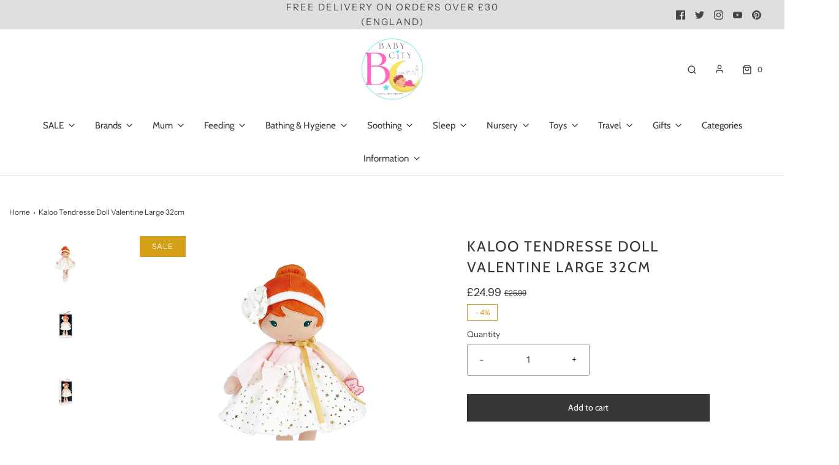

--- FILE ---
content_type: text/html; charset=utf-8
request_url: https://www.babycity.co.uk/products/kaloo-tendresse-doll-valentine-large-32cm
body_size: 55817
content:
<!DOCTYPE html>
<!--[if lt IE 7 ]><html class="no-js ie ie6" lang="en"> <![endif]-->
<!--[if IE 7 ]><html class="no-js ie ie7" lang="en"> <![endif]-->
<!--[if IE 8 ]><html class="no-js ie ie8" lang="en"> <![endif]-->
<!--[if (gte IE 9)|!(IE)]><!-->
<html
	class="no-js"
	lang="en"
	data-headings-size="normal"
>
<!--<![endif]-->

<head>

	<meta charset="utf-8">

	<!--[if lt IE 9]>
		<script src="//html5shim.googlecode.com/svn/trunk/html5.js"></script>
	<![endif]--><title>
		Kaloo Tendresse Doll Valentine Large 32cm l Baby City UK
	</title>

	<link rel="preconnect" href="https://cdn.shopify.com" crossorigin>

	<script type="text/javascript">
		document.documentElement.className = document.documentElement.className.replace('no-js', 'js');
	</script>

	
	<meta name="description" content="Looking for the perfect baby gift? Baby City has the perfect toy for little ballet fans – Valentine, the classical dancer. Valentine is dressed in a powder pink wrap-over top and an oh-so-soft champagne-colored star print skirt, revealing a delicate and refined style. Don&#39;t miss out on this unique and special gift!">
	

	
	<meta name="viewport" content="width=device-width, initial-scale=1" />
	

	<!-- /snippets/social-meta-tags.liquid -->


<meta property="og:site_name" content="Baby City">
<meta property="og:url" content="https://www.babycity.co.uk/products/kaloo-tendresse-doll-valentine-large-32cm">
<meta property="og:title" content="Kaloo Tendresse Doll Valentine Large 32cm">
<meta property="og:type" content="product">
<meta property="og:description" content="Looking for the perfect baby gift? Baby City has the perfect toy for little ballet fans – Valentine, the classical dancer. Valentine is dressed in a powder pink wrap-over top and an oh-so-soft champagne-colored star print skirt, revealing a delicate and refined style. Don&#39;t miss out on this unique and special gift!">

  <meta property="og:price:amount" content="24.99">
  <meta property="og:price:currency" content="GBP">

<meta property="og:image" content="http://www.babycity.co.uk/cdn/shop/products/Kaloo-Tendresse-Doll-Valentine-Large-32cm-KLO-TOY37-main_1a478e06-509e-409e-b5b2-86a6d35ba0d0_1200x1200.jpg?v=1686073654"><meta property="og:image" content="http://www.babycity.co.uk/cdn/shop/products/Distributor-of-Kaloo-Tendresse-Doll-Valentine-Large-32cm-KLO-TOY37-1_1200x1200.jpg?v=1686073654"><meta property="og:image" content="http://www.babycity.co.uk/cdn/shop/products/Wholesale-of-Kaloo-Tendresse-Doll-Valentine-Large-32cm-KLO-TOY37-2_1200x1200.jpg?v=1686073654">
<meta property="og:image:alt" content="Kaloo Tendresse Doll Valentine Large 32cm at Baby City"><meta property="og:image:alt" content="Kaloo Tendresse Doll Valentine Large 32cm l To Buy at Baby City"><meta property="og:image:alt" content="Kaloo Tendresse Doll Valentine Large 32cm l Baby City UK Stockist">
<meta property="og:image:secure_url" content="https://www.babycity.co.uk/cdn/shop/products/Kaloo-Tendresse-Doll-Valentine-Large-32cm-KLO-TOY37-main_1a478e06-509e-409e-b5b2-86a6d35ba0d0_1200x1200.jpg?v=1686073654"><meta property="og:image:secure_url" content="https://www.babycity.co.uk/cdn/shop/products/Distributor-of-Kaloo-Tendresse-Doll-Valentine-Large-32cm-KLO-TOY37-1_1200x1200.jpg?v=1686073654"><meta property="og:image:secure_url" content="https://www.babycity.co.uk/cdn/shop/products/Wholesale-of-Kaloo-Tendresse-Doll-Valentine-Large-32cm-KLO-TOY37-2_1200x1200.jpg?v=1686073654">


  <meta name="twitter:site" content="@">

<meta name="twitter:card" content="summary_large_image">
<meta name="twitter:title" content="Kaloo Tendresse Doll Valentine Large 32cm">
<meta name="twitter:description" content="Looking for the perfect baby gift? Baby City has the perfect toy for little ballet fans – Valentine, the classical dancer. Valentine is dressed in a powder pink wrap-over top and an oh-so-soft champagne-colored star print skirt, revealing a delicate and refined style. Don&#39;t miss out on this unique and special gift!">


	<link rel="canonical" href="https://www.babycity.co.uk/products/kaloo-tendresse-doll-valentine-large-32cm" />

	<!-- CSS -->
	<style>
/*============================================================================
  Typography
==============================================================================*/





@font-face {
  font-family: Cabin;
  font-weight: 400;
  font-style: normal;
  font-display: swap;
  src: url("//www.babycity.co.uk/cdn/fonts/cabin/cabin_n4.cefc6494a78f87584a6f312fea532919154f66fe.woff2") format("woff2"),
       url("//www.babycity.co.uk/cdn/fonts/cabin/cabin_n4.8c16611b00f59d27f4b27ce4328dfe514ce77517.woff") format("woff");
}

@font-face {
  font-family: "Instrument Sans";
  font-weight: 400;
  font-style: normal;
  font-display: swap;
  src: url("//www.babycity.co.uk/cdn/fonts/instrument_sans/instrumentsans_n4.db86542ae5e1596dbdb28c279ae6c2086c4c5bfa.woff2") format("woff2"),
       url("//www.babycity.co.uk/cdn/fonts/instrument_sans/instrumentsans_n4.510f1b081e58d08c30978f465518799851ef6d8b.woff") format("woff");
}

@font-face {
  font-family: Cabin;
  font-weight: 400;
  font-style: normal;
  font-display: swap;
  src: url("//www.babycity.co.uk/cdn/fonts/cabin/cabin_n4.cefc6494a78f87584a6f312fea532919154f66fe.woff2") format("woff2"),
       url("//www.babycity.co.uk/cdn/fonts/cabin/cabin_n4.8c16611b00f59d27f4b27ce4328dfe514ce77517.woff") format("woff");
}


  @font-face {
  font-family: "Instrument Sans";
  font-weight: 700;
  font-style: normal;
  font-display: swap;
  src: url("//www.babycity.co.uk/cdn/fonts/instrument_sans/instrumentsans_n7.e4ad9032e203f9a0977786c356573ced65a7419a.woff2") format("woff2"),
       url("//www.babycity.co.uk/cdn/fonts/instrument_sans/instrumentsans_n7.b9e40f166fb7639074ba34738101a9d2990bb41a.woff") format("woff");
}




  @font-face {
  font-family: "Instrument Sans";
  font-weight: 400;
  font-style: italic;
  font-display: swap;
  src: url("//www.babycity.co.uk/cdn/fonts/instrument_sans/instrumentsans_i4.028d3c3cd8d085648c808ceb20cd2fd1eb3560e5.woff2") format("woff2"),
       url("//www.babycity.co.uk/cdn/fonts/instrument_sans/instrumentsans_i4.7e90d82df8dee29a99237cd19cc529d2206706a2.woff") format("woff");
}




  @font-face {
  font-family: "Instrument Sans";
  font-weight: 700;
  font-style: italic;
  font-display: swap;
  src: url("//www.babycity.co.uk/cdn/fonts/instrument_sans/instrumentsans_i7.d6063bb5d8f9cbf96eace9e8801697c54f363c6a.woff2") format("woff2"),
       url("//www.babycity.co.uk/cdn/fonts/instrument_sans/instrumentsans_i7.ce33afe63f8198a3ac4261b826b560103542cd36.woff") format("woff");
}



/*============================================================================
  #General Variables
==============================================================================*/

:root {
  --page-background: #ffffff;

  --color-primary: #363636;
  --disabled-color-primary: rgba(54, 54, 54, 0.5);
  --color-primary-opacity-05: rgba(54, 54, 54, 0.05);
  --link-color: #363636;
  --active-link-color: #363636;

  --button-background-color: #363636;
  --button-background-hover-color: #8a8989;
  --button-background-hover-color-lighten: #979696;
  --button-text-color: #ffffff;
  --button-border-color: rgba(255, 255, 255, 0.1);

  --sale-color: #d4a017;
  --sale-text-color: #ffffff;
  --sale-color-faint: rgba(212, 160, 23, 0.1);
  --sold-out-color: #b0b0b0;
  --sold-out-text-color: #ffffff;

  --header-background: #ffffff;
  --header-text: #363636;
  --header-text-opacity-80: rgba(54, 54, 54, 0.8);
  --header-border-color: rgba(54, 54, 54, 0.1);
  --header-border-color-dark: rgba(54, 54, 54, 0.15);
  --header-hover-background-color: rgba(54, 54, 54, 0.1);
  --header-overlay-text: #ffffff;

  --sticky-header-background: #ffffff;
  --sticky-header-text: #363636;
  --sticky-header-border: rgba(54, 54, 54, 0.1);

  --mobile-menu-text: #363636;
  --mobile-menu-background: #f3f3f3;
  --mobile-menu-border-color: rgba(54, 54, 54, 0.5);

  --footer-background: #f3f3f3;
  --footer-text: #363636;
  --footer-hover-background-color: rgba(54, 54, 54, 0.1);


  --pop-up-text: #363636;
  --pop-up-background: #ffffff;

  --secondary-color: rgba(0, 0, 0, 1) !default;
  --select-padding: 5px;
  --select-radius: 2px !default;

  --border-color: rgba(54, 54, 54, 0.5);
  --border-search: rgba(54, 54, 54, 0.1);
  --border-color-subtle: rgba(54, 54, 54, 0.1);
  --border-color-subtle-darken: #292929;

  --color-scheme-light-background: #f3f3f3;
  --color-scheme-light-background-hover: rgba(243, 243, 243, 0.1);
  --color-scheme-light-text: #363636;
  --color-scheme-light-text-hover: rgba(54, 54, 54, 0.7);
  --color-scheme-light-input-hover: rgba(54, 54, 54, 0.1);
  --color-scheme-light-link: #464646;
  --color-scheme-light-link-active: #575757;

  --color-scheme-accent-background: #757575;
  --color-scheme-accent-background-hover: rgba(117, 117, 117, 0.1);
  --color-scheme-accent-text: #ffffff;
  --color-scheme-accent-text-hover: rgba(255, 255, 255, 0.7);
  --color-scheme-accent-input-hover: rgba(255, 255, 255, 0.1);
  --color-scheme-accent-link: #464646;
  --color-scheme-accent-link-active: #464646;

  --color-scheme-dark-background: #363636;
  --color-scheme-dark-background-hover: rgba(54, 54, 54, 0.1);
  --color-scheme-dark-text: #f3f3f3;
  --color-scheme-dark-text-hover: rgba(243, 243, 243, 0.7);
  --color-scheme-dark-input-hover: rgba(243, 243, 243, 0.1);
  --color-scheme-dark-link: #464646;
  --color-scheme-dark-link-active: #575757;

  --header-font-stack: Cabin, sans-serif;
  --header-font-weight: 400;
  --header-font-style: normal;
  --header-font-transform: uppercase;

  
  --header-letter-spacing: 2px;
  

  --body-font-stack: "Instrument Sans", sans-serif;
  --body-font-weight: 400;
  --body-font-style: normal;
  --body-font-size-int: 15;
  --body-font-size: 15px;

  
    --body-small-font-size-int: 12;
    --body-small-font-size: 12px;
  

  --subheading-font-stack: Cabin, sans-serif;
  --subheading-font-weight: 400;
  --subheading-font-style: normal;
  --subheading-font-transform: none;
  --subheading-case: none;

  
  --heading-base: 34;
  --subheading-base: 14;
  --subheading-2-font-size: 16px;
  --subheading-2-line-height: 20px;
  --product-titles: 24;
  --subpage-header: 24;
  --subpage-header-px: 24px;
  --subpage-header-line-height: 34px;
  --heading-font-size: 34px;
  --heading-line-height: 44px;
  --subheading-font-size: 14px;
  --subheading-line-height: 18px;
  

  --color-image-overlay: #363636;
  --color-image-overlay-text: #fafafa;
  --image-overlay-opacity: calc(15 / 100);

  --flexslider-icon-eot: //www.babycity.co.uk/cdn/shop/t/19/assets/flexslider-icon.eot?v=70838442330258149421766856577;
  --flexslider-icon-eot-ie: //www.babycity.co.uk/cdn/shop/t/19/assets/flexslider-icon.eot%23iefix?v=1856;
  --flexslider-icon-woff: //www.babycity.co.uk/cdn/shop/t/19/assets/flexslider-icon.eot?v=70838442330258149421766856577;
  --flexslider-icon-ttf: //www.babycity.co.uk/cdn/shop/t/19/assets/flexslider-icon.eot?v=70838442330258149421766856577;
  --flexslider-icon-svg: //www.babycity.co.uk/cdn/shop/t/19/assets/flexslider-icon.eot?v=70838442330258149421766856577;

  --delete-button-png: //www.babycity.co.uk/cdn/shop/t/19/assets/delete.png?v=1856;
  --loader-svg: //www.babycity.co.uk/cdn/shop/t/19/assets/loader.svg?v=119822953187440061741766856581;

  
  --mobile-menu-link-transform: none;
  --mobile-menu-link-letter-spacing: 0;
  

  
  --buttons-transform: none;
  --buttons-letter-spacing: 0;
  

  
    --button-font-family: var(--subheading-font-stack);
    --button-font-weight: var(--subheading-font-weight);
    --button-font-style: var(--subheading-font-style);
    --button-font-size: var(--subheading-font-size);
  

  
    --button-font-size-int: var(--body-font-size-int);
  

  
    --subheading-letter-spacing: normal;
  

  
    --nav-font-family: var(--subheading-font-stack);
    --nav-font-weight: var(--subheading-font-weight);
    --nav-font-style: var(--subheading-font-style);
  

  
    --nav-text-transform: none;
    --nav-letter-spacing: 0;
  

  
    --nav-font-size-int: var(--body-font-size-int);
  

  --page-width: 1600px;
  --page-width-with-padding: 1630px;
  --narrow-width-with-padding: 730px;
  --column-gap-width: 30px;
  --column-gap-width-half: 15.0px;

  --password-text-color: #000000;
  --password-error-background: #feebeb;
  --password-error-text: #7e1412;
  --password-login-background: #111111;
  --password-login-text: #b8b8b8;
  --password-btn-text: #ffffff;
  --password-btn-background: #000000;
  --password-btn-background-success: #4caf50;
  --success-color: #28a745;
  --error-color: #DC3545;
  --warning-color: #EB9247;

  /* Shop Pay Installments variables */
  --color-body: #ffffff;
  --color-bg: #ffffff;
}
</style>


	
	<link rel="preload" href="//www.babycity.co.uk/cdn/shop/t/19/assets/theme-product.min.css?v=5306888070907968101766856629" as="style">
	<link href="//www.babycity.co.uk/cdn/shop/t/19/assets/theme-product.min.css?v=5306888070907968101766856629" rel="stylesheet" type="text/css" media="all" />
	

	<link href="//www.babycity.co.uk/cdn/shop/t/19/assets/custom.css?v=145060268670222988441766856567" rel="stylesheet" type="text/css" media="all" />

	

	

	
	<link rel="shortcut icon" href="//www.babycity.co.uk/cdn/shop/files/BabyCity_32x32.jpg?v=1717074733" type="image/png">
	

	<link rel="sitemap" type="application/xml" title="Sitemap" href="/sitemap.xml" />

	<script>window.performance && window.performance.mark && window.performance.mark('shopify.content_for_header.start');</script><meta name="google-site-verification" content="5hCYLGl0MivtnqToCmS9apu60HlwOZZdp3HvUhMFkpk">
<meta name="facebook-domain-verification" content="a3ia9853kersh3xtygubr4wap9yyct">
<meta id="shopify-digital-wallet" name="shopify-digital-wallet" content="/74682630437/digital_wallets/dialog">
<meta name="shopify-checkout-api-token" content="832152ac0717332a6e26d06cfea26a48">
<meta id="in-context-paypal-metadata" data-shop-id="74682630437" data-venmo-supported="false" data-environment="production" data-locale="en_US" data-paypal-v4="true" data-currency="GBP">
<link rel="alternate" type="application/json+oembed" href="https://www.babycity.co.uk/products/kaloo-tendresse-doll-valentine-large-32cm.oembed">
<script async="async" src="/checkouts/internal/preloads.js?locale=en-GB"></script>
<link rel="preconnect" href="https://shop.app" crossorigin="anonymous">
<script async="async" src="https://shop.app/checkouts/internal/preloads.js?locale=en-GB&shop_id=74682630437" crossorigin="anonymous"></script>
<script id="apple-pay-shop-capabilities" type="application/json">{"shopId":74682630437,"countryCode":"GB","currencyCode":"GBP","merchantCapabilities":["supports3DS"],"merchantId":"gid:\/\/shopify\/Shop\/74682630437","merchantName":"Baby City","requiredBillingContactFields":["postalAddress","email","phone"],"requiredShippingContactFields":["postalAddress","email","phone"],"shippingType":"shipping","supportedNetworks":["visa","maestro","masterCard","discover","elo"],"total":{"type":"pending","label":"Baby City","amount":"1.00"},"shopifyPaymentsEnabled":true,"supportsSubscriptions":true}</script>
<script id="shopify-features" type="application/json">{"accessToken":"832152ac0717332a6e26d06cfea26a48","betas":["rich-media-storefront-analytics"],"domain":"www.babycity.co.uk","predictiveSearch":true,"shopId":74682630437,"locale":"en"}</script>
<script>var Shopify = Shopify || {};
Shopify.shop = "babycity-1636.myshopify.com";
Shopify.locale = "en";
Shopify.currency = {"active":"GBP","rate":"1.0"};
Shopify.country = "GB";
Shopify.theme = {"name":"Dec Baby City 25","id":185825526146,"schema_name":"Envy","schema_version":"32.0.0","theme_store_id":null,"role":"main"};
Shopify.theme.handle = "null";
Shopify.theme.style = {"id":null,"handle":null};
Shopify.cdnHost = "www.babycity.co.uk/cdn";
Shopify.routes = Shopify.routes || {};
Shopify.routes.root = "/";</script>
<script type="module">!function(o){(o.Shopify=o.Shopify||{}).modules=!0}(window);</script>
<script>!function(o){function n(){var o=[];function n(){o.push(Array.prototype.slice.apply(arguments))}return n.q=o,n}var t=o.Shopify=o.Shopify||{};t.loadFeatures=n(),t.autoloadFeatures=n()}(window);</script>
<script>
  window.ShopifyPay = window.ShopifyPay || {};
  window.ShopifyPay.apiHost = "shop.app\/pay";
  window.ShopifyPay.redirectState = null;
</script>
<script id="shop-js-analytics" type="application/json">{"pageType":"product"}</script>
<script defer="defer" async type="module" src="//www.babycity.co.uk/cdn/shopifycloud/shop-js/modules/v2/client.init-shop-cart-sync_BT-GjEfc.en.esm.js"></script>
<script defer="defer" async type="module" src="//www.babycity.co.uk/cdn/shopifycloud/shop-js/modules/v2/chunk.common_D58fp_Oc.esm.js"></script>
<script defer="defer" async type="module" src="//www.babycity.co.uk/cdn/shopifycloud/shop-js/modules/v2/chunk.modal_xMitdFEc.esm.js"></script>
<script type="module">
  await import("//www.babycity.co.uk/cdn/shopifycloud/shop-js/modules/v2/client.init-shop-cart-sync_BT-GjEfc.en.esm.js");
await import("//www.babycity.co.uk/cdn/shopifycloud/shop-js/modules/v2/chunk.common_D58fp_Oc.esm.js");
await import("//www.babycity.co.uk/cdn/shopifycloud/shop-js/modules/v2/chunk.modal_xMitdFEc.esm.js");

  window.Shopify.SignInWithShop?.initShopCartSync?.({"fedCMEnabled":true,"windoidEnabled":true});

</script>
<script>
  window.Shopify = window.Shopify || {};
  if (!window.Shopify.featureAssets) window.Shopify.featureAssets = {};
  window.Shopify.featureAssets['shop-js'] = {"shop-cart-sync":["modules/v2/client.shop-cart-sync_DZOKe7Ll.en.esm.js","modules/v2/chunk.common_D58fp_Oc.esm.js","modules/v2/chunk.modal_xMitdFEc.esm.js"],"init-fed-cm":["modules/v2/client.init-fed-cm_B6oLuCjv.en.esm.js","modules/v2/chunk.common_D58fp_Oc.esm.js","modules/v2/chunk.modal_xMitdFEc.esm.js"],"shop-cash-offers":["modules/v2/client.shop-cash-offers_D2sdYoxE.en.esm.js","modules/v2/chunk.common_D58fp_Oc.esm.js","modules/v2/chunk.modal_xMitdFEc.esm.js"],"shop-login-button":["modules/v2/client.shop-login-button_QeVjl5Y3.en.esm.js","modules/v2/chunk.common_D58fp_Oc.esm.js","modules/v2/chunk.modal_xMitdFEc.esm.js"],"pay-button":["modules/v2/client.pay-button_DXTOsIq6.en.esm.js","modules/v2/chunk.common_D58fp_Oc.esm.js","modules/v2/chunk.modal_xMitdFEc.esm.js"],"shop-button":["modules/v2/client.shop-button_DQZHx9pm.en.esm.js","modules/v2/chunk.common_D58fp_Oc.esm.js","modules/v2/chunk.modal_xMitdFEc.esm.js"],"avatar":["modules/v2/client.avatar_BTnouDA3.en.esm.js"],"init-windoid":["modules/v2/client.init-windoid_CR1B-cfM.en.esm.js","modules/v2/chunk.common_D58fp_Oc.esm.js","modules/v2/chunk.modal_xMitdFEc.esm.js"],"init-shop-for-new-customer-accounts":["modules/v2/client.init-shop-for-new-customer-accounts_C_vY_xzh.en.esm.js","modules/v2/client.shop-login-button_QeVjl5Y3.en.esm.js","modules/v2/chunk.common_D58fp_Oc.esm.js","modules/v2/chunk.modal_xMitdFEc.esm.js"],"init-shop-email-lookup-coordinator":["modules/v2/client.init-shop-email-lookup-coordinator_BI7n9ZSv.en.esm.js","modules/v2/chunk.common_D58fp_Oc.esm.js","modules/v2/chunk.modal_xMitdFEc.esm.js"],"init-shop-cart-sync":["modules/v2/client.init-shop-cart-sync_BT-GjEfc.en.esm.js","modules/v2/chunk.common_D58fp_Oc.esm.js","modules/v2/chunk.modal_xMitdFEc.esm.js"],"shop-toast-manager":["modules/v2/client.shop-toast-manager_DiYdP3xc.en.esm.js","modules/v2/chunk.common_D58fp_Oc.esm.js","modules/v2/chunk.modal_xMitdFEc.esm.js"],"init-customer-accounts":["modules/v2/client.init-customer-accounts_D9ZNqS-Q.en.esm.js","modules/v2/client.shop-login-button_QeVjl5Y3.en.esm.js","modules/v2/chunk.common_D58fp_Oc.esm.js","modules/v2/chunk.modal_xMitdFEc.esm.js"],"init-customer-accounts-sign-up":["modules/v2/client.init-customer-accounts-sign-up_iGw4briv.en.esm.js","modules/v2/client.shop-login-button_QeVjl5Y3.en.esm.js","modules/v2/chunk.common_D58fp_Oc.esm.js","modules/v2/chunk.modal_xMitdFEc.esm.js"],"shop-follow-button":["modules/v2/client.shop-follow-button_CqMgW2wH.en.esm.js","modules/v2/chunk.common_D58fp_Oc.esm.js","modules/v2/chunk.modal_xMitdFEc.esm.js"],"checkout-modal":["modules/v2/client.checkout-modal_xHeaAweL.en.esm.js","modules/v2/chunk.common_D58fp_Oc.esm.js","modules/v2/chunk.modal_xMitdFEc.esm.js"],"shop-login":["modules/v2/client.shop-login_D91U-Q7h.en.esm.js","modules/v2/chunk.common_D58fp_Oc.esm.js","modules/v2/chunk.modal_xMitdFEc.esm.js"],"lead-capture":["modules/v2/client.lead-capture_BJmE1dJe.en.esm.js","modules/v2/chunk.common_D58fp_Oc.esm.js","modules/v2/chunk.modal_xMitdFEc.esm.js"],"payment-terms":["modules/v2/client.payment-terms_Ci9AEqFq.en.esm.js","modules/v2/chunk.common_D58fp_Oc.esm.js","modules/v2/chunk.modal_xMitdFEc.esm.js"]};
</script>
<script>(function() {
  var isLoaded = false;
  function asyncLoad() {
    if (isLoaded) return;
    isLoaded = true;
    var urls = ["https:\/\/cdn.shopify.com\/s\/files\/1\/0746\/8263\/0437\/t\/15\/assets\/booster_eu_cookie_74682630437.js?v=1688480868\u0026shop=babycity-1636.myshopify.com","https:\/\/ecommplugins-scripts.trustpilot.com\/v2.1\/js\/header.min.js?settings=eyJrZXkiOiJCRXhXa3ViTUh0Vnk4SHhOIn0=\u0026shop=babycity-1636.myshopify.com","https:\/\/ecommplugins-trustboxsettings.trustpilot.com\/babycity-1636.myshopify.com.js?settings=1690460224765\u0026shop=babycity-1636.myshopify.com"];
    for (var i = 0; i < urls.length; i++) {
      var s = document.createElement('script');
      s.type = 'text/javascript';
      s.async = true;
      s.src = urls[i];
      var x = document.getElementsByTagName('script')[0];
      x.parentNode.insertBefore(s, x);
    }
  };
  if(window.attachEvent) {
    window.attachEvent('onload', asyncLoad);
  } else {
    window.addEventListener('load', asyncLoad, false);
  }
})();</script>
<script id="__st">var __st={"a":74682630437,"offset":0,"reqid":"ea589f95-6410-409b-be44-77be132e1410-1769521588","pageurl":"www.babycity.co.uk\/products\/kaloo-tendresse-doll-valentine-large-32cm","u":"88ae6fe04b54","p":"product","rtyp":"product","rid":8316875276581};</script>
<script>window.ShopifyPaypalV4VisibilityTracking = true;</script>
<script id="captcha-bootstrap">!function(){'use strict';const t='contact',e='account',n='new_comment',o=[[t,t],['blogs',n],['comments',n],[t,'customer']],c=[[e,'customer_login'],[e,'guest_login'],[e,'recover_customer_password'],[e,'create_customer']],r=t=>t.map((([t,e])=>`form[action*='/${t}']:not([data-nocaptcha='true']) input[name='form_type'][value='${e}']`)).join(','),a=t=>()=>t?[...document.querySelectorAll(t)].map((t=>t.form)):[];function s(){const t=[...o],e=r(t);return a(e)}const i='password',u='form_key',d=['recaptcha-v3-token','g-recaptcha-response','h-captcha-response',i],f=()=>{try{return window.sessionStorage}catch{return}},m='__shopify_v',_=t=>t.elements[u];function p(t,e,n=!1){try{const o=window.sessionStorage,c=JSON.parse(o.getItem(e)),{data:r}=function(t){const{data:e,action:n}=t;return t[m]||n?{data:e,action:n}:{data:t,action:n}}(c);for(const[e,n]of Object.entries(r))t.elements[e]&&(t.elements[e].value=n);n&&o.removeItem(e)}catch(o){console.error('form repopulation failed',{error:o})}}const l='form_type',E='cptcha';function T(t){t.dataset[E]=!0}const w=window,h=w.document,L='Shopify',v='ce_forms',y='captcha';let A=!1;((t,e)=>{const n=(g='f06e6c50-85a8-45c8-87d0-21a2b65856fe',I='https://cdn.shopify.com/shopifycloud/storefront-forms-hcaptcha/ce_storefront_forms_captcha_hcaptcha.v1.5.2.iife.js',D={infoText:'Protected by hCaptcha',privacyText:'Privacy',termsText:'Terms'},(t,e,n)=>{const o=w[L][v],c=o.bindForm;if(c)return c(t,g,e,D).then(n);var r;o.q.push([[t,g,e,D],n]),r=I,A||(h.body.append(Object.assign(h.createElement('script'),{id:'captcha-provider',async:!0,src:r})),A=!0)});var g,I,D;w[L]=w[L]||{},w[L][v]=w[L][v]||{},w[L][v].q=[],w[L][y]=w[L][y]||{},w[L][y].protect=function(t,e){n(t,void 0,e),T(t)},Object.freeze(w[L][y]),function(t,e,n,w,h,L){const[v,y,A,g]=function(t,e,n){const i=e?o:[],u=t?c:[],d=[...i,...u],f=r(d),m=r(i),_=r(d.filter((([t,e])=>n.includes(e))));return[a(f),a(m),a(_),s()]}(w,h,L),I=t=>{const e=t.target;return e instanceof HTMLFormElement?e:e&&e.form},D=t=>v().includes(t);t.addEventListener('submit',(t=>{const e=I(t);if(!e)return;const n=D(e)&&!e.dataset.hcaptchaBound&&!e.dataset.recaptchaBound,o=_(e),c=g().includes(e)&&(!o||!o.value);(n||c)&&t.preventDefault(),c&&!n&&(function(t){try{if(!f())return;!function(t){const e=f();if(!e)return;const n=_(t);if(!n)return;const o=n.value;o&&e.removeItem(o)}(t);const e=Array.from(Array(32),(()=>Math.random().toString(36)[2])).join('');!function(t,e){_(t)||t.append(Object.assign(document.createElement('input'),{type:'hidden',name:u})),t.elements[u].value=e}(t,e),function(t,e){const n=f();if(!n)return;const o=[...t.querySelectorAll(`input[type='${i}']`)].map((({name:t})=>t)),c=[...d,...o],r={};for(const[a,s]of new FormData(t).entries())c.includes(a)||(r[a]=s);n.setItem(e,JSON.stringify({[m]:1,action:t.action,data:r}))}(t,e)}catch(e){console.error('failed to persist form',e)}}(e),e.submit())}));const S=(t,e)=>{t&&!t.dataset[E]&&(n(t,e.some((e=>e===t))),T(t))};for(const o of['focusin','change'])t.addEventListener(o,(t=>{const e=I(t);D(e)&&S(e,y())}));const B=e.get('form_key'),M=e.get(l),P=B&&M;t.addEventListener('DOMContentLoaded',(()=>{const t=y();if(P)for(const e of t)e.elements[l].value===M&&p(e,B);[...new Set([...A(),...v().filter((t=>'true'===t.dataset.shopifyCaptcha))])].forEach((e=>S(e,t)))}))}(h,new URLSearchParams(w.location.search),n,t,e,['guest_login'])})(!0,!0)}();</script>
<script integrity="sha256-4kQ18oKyAcykRKYeNunJcIwy7WH5gtpwJnB7kiuLZ1E=" data-source-attribution="shopify.loadfeatures" defer="defer" src="//www.babycity.co.uk/cdn/shopifycloud/storefront/assets/storefront/load_feature-a0a9edcb.js" crossorigin="anonymous"></script>
<script crossorigin="anonymous" defer="defer" src="//www.babycity.co.uk/cdn/shopifycloud/storefront/assets/shopify_pay/storefront-65b4c6d7.js?v=20250812"></script>
<script data-source-attribution="shopify.dynamic_checkout.dynamic.init">var Shopify=Shopify||{};Shopify.PaymentButton=Shopify.PaymentButton||{isStorefrontPortableWallets:!0,init:function(){window.Shopify.PaymentButton.init=function(){};var t=document.createElement("script");t.src="https://www.babycity.co.uk/cdn/shopifycloud/portable-wallets/latest/portable-wallets.en.js",t.type="module",document.head.appendChild(t)}};
</script>
<script data-source-attribution="shopify.dynamic_checkout.buyer_consent">
  function portableWalletsHideBuyerConsent(e){var t=document.getElementById("shopify-buyer-consent"),n=document.getElementById("shopify-subscription-policy-button");t&&n&&(t.classList.add("hidden"),t.setAttribute("aria-hidden","true"),n.removeEventListener("click",e))}function portableWalletsShowBuyerConsent(e){var t=document.getElementById("shopify-buyer-consent"),n=document.getElementById("shopify-subscription-policy-button");t&&n&&(t.classList.remove("hidden"),t.removeAttribute("aria-hidden"),n.addEventListener("click",e))}window.Shopify?.PaymentButton&&(window.Shopify.PaymentButton.hideBuyerConsent=portableWalletsHideBuyerConsent,window.Shopify.PaymentButton.showBuyerConsent=portableWalletsShowBuyerConsent);
</script>
<script data-source-attribution="shopify.dynamic_checkout.cart.bootstrap">document.addEventListener("DOMContentLoaded",(function(){function t(){return document.querySelector("shopify-accelerated-checkout-cart, shopify-accelerated-checkout")}if(t())Shopify.PaymentButton.init();else{new MutationObserver((function(e,n){t()&&(Shopify.PaymentButton.init(),n.disconnect())})).observe(document.body,{childList:!0,subtree:!0})}}));
</script>
<link id="shopify-accelerated-checkout-styles" rel="stylesheet" media="screen" href="https://www.babycity.co.uk/cdn/shopifycloud/portable-wallets/latest/accelerated-checkout-backwards-compat.css" crossorigin="anonymous">
<style id="shopify-accelerated-checkout-cart">
        #shopify-buyer-consent {
  margin-top: 1em;
  display: inline-block;
  width: 100%;
}

#shopify-buyer-consent.hidden {
  display: none;
}

#shopify-subscription-policy-button {
  background: none;
  border: none;
  padding: 0;
  text-decoration: underline;
  font-size: inherit;
  cursor: pointer;
}

#shopify-subscription-policy-button::before {
  box-shadow: none;
}

      </style>

<script>window.performance && window.performance.mark && window.performance.mark('shopify.content_for_header.end');</script>

	<script type="text/javascript">
		window.wetheme = {
			name: 'Envy',
			webcomponentRegistry: {
                registry: {},
				checkScriptLoaded: function(key) {
					return window.wetheme.webcomponentRegistry.registry[key] ? true : false
				},
                register: function(registration) {
                    if(!window.wetheme.webcomponentRegistry.checkScriptLoaded(registration.key)) {
                      window.wetheme.webcomponentRegistry.registry[registration.key] = registration
                    }
                }
            }
        };
	</script>

	

	
<script src="https://cdn.shopify.com/extensions/019bff7b-3245-7add-8604-cd05c06314d2/cartbite-77/assets/cartbite-embed.js" type="text/javascript" defer="defer"></script>
<script src="https://cdn.shopify.com/extensions/8d2c31d3-a828-4daf-820f-80b7f8e01c39/nova-eu-cookie-bar-gdpr-4/assets/nova-cookie-app-embed.js" type="text/javascript" defer="defer"></script>
<link href="https://cdn.shopify.com/extensions/8d2c31d3-a828-4daf-820f-80b7f8e01c39/nova-eu-cookie-bar-gdpr-4/assets/nova-cookie.css" rel="stylesheet" type="text/css" media="all">
<link href="https://monorail-edge.shopifysvc.com" rel="dns-prefetch">
<script>(function(){if ("sendBeacon" in navigator && "performance" in window) {try {var session_token_from_headers = performance.getEntriesByType('navigation')[0].serverTiming.find(x => x.name == '_s').description;} catch {var session_token_from_headers = undefined;}var session_cookie_matches = document.cookie.match(/_shopify_s=([^;]*)/);var session_token_from_cookie = session_cookie_matches && session_cookie_matches.length === 2 ? session_cookie_matches[1] : "";var session_token = session_token_from_headers || session_token_from_cookie || "";function handle_abandonment_event(e) {var entries = performance.getEntries().filter(function(entry) {return /monorail-edge.shopifysvc.com/.test(entry.name);});if (!window.abandonment_tracked && entries.length === 0) {window.abandonment_tracked = true;var currentMs = Date.now();var navigation_start = performance.timing.navigationStart;var payload = {shop_id: 74682630437,url: window.location.href,navigation_start,duration: currentMs - navigation_start,session_token,page_type: "product"};window.navigator.sendBeacon("https://monorail-edge.shopifysvc.com/v1/produce", JSON.stringify({schema_id: "online_store_buyer_site_abandonment/1.1",payload: payload,metadata: {event_created_at_ms: currentMs,event_sent_at_ms: currentMs}}));}}window.addEventListener('pagehide', handle_abandonment_event);}}());</script>
<script id="web-pixels-manager-setup">(function e(e,d,r,n,o){if(void 0===o&&(o={}),!Boolean(null===(a=null===(i=window.Shopify)||void 0===i?void 0:i.analytics)||void 0===a?void 0:a.replayQueue)){var i,a;window.Shopify=window.Shopify||{};var t=window.Shopify;t.analytics=t.analytics||{};var s=t.analytics;s.replayQueue=[],s.publish=function(e,d,r){return s.replayQueue.push([e,d,r]),!0};try{self.performance.mark("wpm:start")}catch(e){}var l=function(){var e={modern:/Edge?\/(1{2}[4-9]|1[2-9]\d|[2-9]\d{2}|\d{4,})\.\d+(\.\d+|)|Firefox\/(1{2}[4-9]|1[2-9]\d|[2-9]\d{2}|\d{4,})\.\d+(\.\d+|)|Chrom(ium|e)\/(9{2}|\d{3,})\.\d+(\.\d+|)|(Maci|X1{2}).+ Version\/(15\.\d+|(1[6-9]|[2-9]\d|\d{3,})\.\d+)([,.]\d+|)( \(\w+\)|)( Mobile\/\w+|) Safari\/|Chrome.+OPR\/(9{2}|\d{3,})\.\d+\.\d+|(CPU[ +]OS|iPhone[ +]OS|CPU[ +]iPhone|CPU IPhone OS|CPU iPad OS)[ +]+(15[._]\d+|(1[6-9]|[2-9]\d|\d{3,})[._]\d+)([._]\d+|)|Android:?[ /-](13[3-9]|1[4-9]\d|[2-9]\d{2}|\d{4,})(\.\d+|)(\.\d+|)|Android.+Firefox\/(13[5-9]|1[4-9]\d|[2-9]\d{2}|\d{4,})\.\d+(\.\d+|)|Android.+Chrom(ium|e)\/(13[3-9]|1[4-9]\d|[2-9]\d{2}|\d{4,})\.\d+(\.\d+|)|SamsungBrowser\/([2-9]\d|\d{3,})\.\d+/,legacy:/Edge?\/(1[6-9]|[2-9]\d|\d{3,})\.\d+(\.\d+|)|Firefox\/(5[4-9]|[6-9]\d|\d{3,})\.\d+(\.\d+|)|Chrom(ium|e)\/(5[1-9]|[6-9]\d|\d{3,})\.\d+(\.\d+|)([\d.]+$|.*Safari\/(?![\d.]+ Edge\/[\d.]+$))|(Maci|X1{2}).+ Version\/(10\.\d+|(1[1-9]|[2-9]\d|\d{3,})\.\d+)([,.]\d+|)( \(\w+\)|)( Mobile\/\w+|) Safari\/|Chrome.+OPR\/(3[89]|[4-9]\d|\d{3,})\.\d+\.\d+|(CPU[ +]OS|iPhone[ +]OS|CPU[ +]iPhone|CPU IPhone OS|CPU iPad OS)[ +]+(10[._]\d+|(1[1-9]|[2-9]\d|\d{3,})[._]\d+)([._]\d+|)|Android:?[ /-](13[3-9]|1[4-9]\d|[2-9]\d{2}|\d{4,})(\.\d+|)(\.\d+|)|Mobile Safari.+OPR\/([89]\d|\d{3,})\.\d+\.\d+|Android.+Firefox\/(13[5-9]|1[4-9]\d|[2-9]\d{2}|\d{4,})\.\d+(\.\d+|)|Android.+Chrom(ium|e)\/(13[3-9]|1[4-9]\d|[2-9]\d{2}|\d{4,})\.\d+(\.\d+|)|Android.+(UC? ?Browser|UCWEB|U3)[ /]?(15\.([5-9]|\d{2,})|(1[6-9]|[2-9]\d|\d{3,})\.\d+)\.\d+|SamsungBrowser\/(5\.\d+|([6-9]|\d{2,})\.\d+)|Android.+MQ{2}Browser\/(14(\.(9|\d{2,})|)|(1[5-9]|[2-9]\d|\d{3,})(\.\d+|))(\.\d+|)|K[Aa][Ii]OS\/(3\.\d+|([4-9]|\d{2,})\.\d+)(\.\d+|)/},d=e.modern,r=e.legacy,n=navigator.userAgent;return n.match(d)?"modern":n.match(r)?"legacy":"unknown"}(),u="modern"===l?"modern":"legacy",c=(null!=n?n:{modern:"",legacy:""})[u],f=function(e){return[e.baseUrl,"/wpm","/b",e.hashVersion,"modern"===e.buildTarget?"m":"l",".js"].join("")}({baseUrl:d,hashVersion:r,buildTarget:u}),m=function(e){var d=e.version,r=e.bundleTarget,n=e.surface,o=e.pageUrl,i=e.monorailEndpoint;return{emit:function(e){var a=e.status,t=e.errorMsg,s=(new Date).getTime(),l=JSON.stringify({metadata:{event_sent_at_ms:s},events:[{schema_id:"web_pixels_manager_load/3.1",payload:{version:d,bundle_target:r,page_url:o,status:a,surface:n,error_msg:t},metadata:{event_created_at_ms:s}}]});if(!i)return console&&console.warn&&console.warn("[Web Pixels Manager] No Monorail endpoint provided, skipping logging."),!1;try{return self.navigator.sendBeacon.bind(self.navigator)(i,l)}catch(e){}var u=new XMLHttpRequest;try{return u.open("POST",i,!0),u.setRequestHeader("Content-Type","text/plain"),u.send(l),!0}catch(e){return console&&console.warn&&console.warn("[Web Pixels Manager] Got an unhandled error while logging to Monorail."),!1}}}}({version:r,bundleTarget:l,surface:e.surface,pageUrl:self.location.href,monorailEndpoint:e.monorailEndpoint});try{o.browserTarget=l,function(e){var d=e.src,r=e.async,n=void 0===r||r,o=e.onload,i=e.onerror,a=e.sri,t=e.scriptDataAttributes,s=void 0===t?{}:t,l=document.createElement("script"),u=document.querySelector("head"),c=document.querySelector("body");if(l.async=n,l.src=d,a&&(l.integrity=a,l.crossOrigin="anonymous"),s)for(var f in s)if(Object.prototype.hasOwnProperty.call(s,f))try{l.dataset[f]=s[f]}catch(e){}if(o&&l.addEventListener("load",o),i&&l.addEventListener("error",i),u)u.appendChild(l);else{if(!c)throw new Error("Did not find a head or body element to append the script");c.appendChild(l)}}({src:f,async:!0,onload:function(){if(!function(){var e,d;return Boolean(null===(d=null===(e=window.Shopify)||void 0===e?void 0:e.analytics)||void 0===d?void 0:d.initialized)}()){var d=window.webPixelsManager.init(e)||void 0;if(d){var r=window.Shopify.analytics;r.replayQueue.forEach((function(e){var r=e[0],n=e[1],o=e[2];d.publishCustomEvent(r,n,o)})),r.replayQueue=[],r.publish=d.publishCustomEvent,r.visitor=d.visitor,r.initialized=!0}}},onerror:function(){return m.emit({status:"failed",errorMsg:"".concat(f," has failed to load")})},sri:function(e){var d=/^sha384-[A-Za-z0-9+/=]+$/;return"string"==typeof e&&d.test(e)}(c)?c:"",scriptDataAttributes:o}),m.emit({status:"loading"})}catch(e){m.emit({status:"failed",errorMsg:(null==e?void 0:e.message)||"Unknown error"})}}})({shopId: 74682630437,storefrontBaseUrl: "https://www.babycity.co.uk",extensionsBaseUrl: "https://extensions.shopifycdn.com/cdn/shopifycloud/web-pixels-manager",monorailEndpoint: "https://monorail-edge.shopifysvc.com/unstable/produce_batch",surface: "storefront-renderer",enabledBetaFlags: ["2dca8a86"],webPixelsConfigList: [{"id":"2560164226","configuration":"{\"accountID\":\"74682630437\"}","eventPayloadVersion":"v1","runtimeContext":"STRICT","scriptVersion":"3c72ff377e9d92ad2f15992c3c493e7f","type":"APP","apiClientId":5263155,"privacyPurposes":[],"dataSharingAdjustments":{"protectedCustomerApprovalScopes":["read_customer_address","read_customer_email","read_customer_name","read_customer_personal_data","read_customer_phone"]}},{"id":"1376223618","configuration":"{\"myshopifyDomain\":\"babycity-1636.myshopify.com\"}","eventPayloadVersion":"v1","runtimeContext":"STRICT","scriptVersion":"23b97d18e2aa74363140dc29c9284e87","type":"APP","apiClientId":2775569,"privacyPurposes":["ANALYTICS","MARKETING","SALE_OF_DATA"],"dataSharingAdjustments":{"protectedCustomerApprovalScopes":["read_customer_address","read_customer_email","read_customer_name","read_customer_phone","read_customer_personal_data"]}},{"id":"761561381","configuration":"{\"config\":\"{\\\"pixel_id\\\":\\\"G-QYBQGM3NQH\\\",\\\"target_country\\\":\\\"GB\\\",\\\"gtag_events\\\":[{\\\"type\\\":\\\"search\\\",\\\"action_label\\\":[\\\"G-QYBQGM3NQH\\\",\\\"AW-11234609847\\\/IukHCLqyurMYELeViu0p\\\"]},{\\\"type\\\":\\\"begin_checkout\\\",\\\"action_label\\\":[\\\"G-QYBQGM3NQH\\\",\\\"AW-11234609847\\\/-5FYCMCyurMYELeViu0p\\\"]},{\\\"type\\\":\\\"view_item\\\",\\\"action_label\\\":[\\\"G-QYBQGM3NQH\\\",\\\"AW-11234609847\\\/yV9TCLeyurMYELeViu0p\\\",\\\"MC-R11EC65SMT\\\"]},{\\\"type\\\":\\\"purchase\\\",\\\"action_label\\\":[\\\"G-QYBQGM3NQH\\\",\\\"AW-11234609847\\\/J0FfCLGyurMYELeViu0p\\\",\\\"MC-R11EC65SMT\\\"]},{\\\"type\\\":\\\"page_view\\\",\\\"action_label\\\":[\\\"G-QYBQGM3NQH\\\",\\\"AW-11234609847\\\/Dtw8CLSyurMYELeViu0p\\\",\\\"MC-R11EC65SMT\\\"]},{\\\"type\\\":\\\"add_payment_info\\\",\\\"action_label\\\":[\\\"G-QYBQGM3NQH\\\",\\\"AW-11234609847\\\/x_BvCMOyurMYELeViu0p\\\"]},{\\\"type\\\":\\\"add_to_cart\\\",\\\"action_label\\\":[\\\"G-QYBQGM3NQH\\\",\\\"AW-11234609847\\\/FOeqCL2yurMYELeViu0p\\\"]}],\\\"enable_monitoring_mode\\\":false}\"}","eventPayloadVersion":"v1","runtimeContext":"OPEN","scriptVersion":"b2a88bafab3e21179ed38636efcd8a93","type":"APP","apiClientId":1780363,"privacyPurposes":[],"dataSharingAdjustments":{"protectedCustomerApprovalScopes":["read_customer_address","read_customer_email","read_customer_name","read_customer_personal_data","read_customer_phone"]}},{"id":"315425061","configuration":"{\"pixel_id\":\"783129523485075\",\"pixel_type\":\"facebook_pixel\",\"metaapp_system_user_token\":\"-\"}","eventPayloadVersion":"v1","runtimeContext":"OPEN","scriptVersion":"ca16bc87fe92b6042fbaa3acc2fbdaa6","type":"APP","apiClientId":2329312,"privacyPurposes":["ANALYTICS","MARKETING","SALE_OF_DATA"],"dataSharingAdjustments":{"protectedCustomerApprovalScopes":["read_customer_address","read_customer_email","read_customer_name","read_customer_personal_data","read_customer_phone"]}},{"id":"211845413","configuration":"{\"tagID\":\"2614267152465\"}","eventPayloadVersion":"v1","runtimeContext":"STRICT","scriptVersion":"18031546ee651571ed29edbe71a3550b","type":"APP","apiClientId":3009811,"privacyPurposes":["ANALYTICS","MARKETING","SALE_OF_DATA"],"dataSharingAdjustments":{"protectedCustomerApprovalScopes":["read_customer_address","read_customer_email","read_customer_name","read_customer_personal_data","read_customer_phone"]}},{"id":"shopify-app-pixel","configuration":"{}","eventPayloadVersion":"v1","runtimeContext":"STRICT","scriptVersion":"0450","apiClientId":"shopify-pixel","type":"APP","privacyPurposes":["ANALYTICS","MARKETING"]},{"id":"shopify-custom-pixel","eventPayloadVersion":"v1","runtimeContext":"LAX","scriptVersion":"0450","apiClientId":"shopify-pixel","type":"CUSTOM","privacyPurposes":["ANALYTICS","MARKETING"]}],isMerchantRequest: false,initData: {"shop":{"name":"Baby City","paymentSettings":{"currencyCode":"GBP"},"myshopifyDomain":"babycity-1636.myshopify.com","countryCode":"GB","storefrontUrl":"https:\/\/www.babycity.co.uk"},"customer":null,"cart":null,"checkout":null,"productVariants":[{"price":{"amount":24.99,"currencyCode":"GBP"},"product":{"title":"Kaloo Tendresse Doll Valentine Large 32cm","vendor":"Kaloo","id":"8316875276581","untranslatedTitle":"Kaloo Tendresse Doll Valentine Large 32cm","url":"\/products\/kaloo-tendresse-doll-valentine-large-32cm","type":"Baby \u0026 Toddler"},"id":"45196801540389","image":{"src":"\/\/www.babycity.co.uk\/cdn\/shop\/products\/Kaloo-Tendresse-Doll-Valentine-Large-32cm-KLO-TOY37-main_1a478e06-509e-409e-b5b2-86a6d35ba0d0.jpg?v=1686073654"},"sku":"KLO-TOY37","title":"Default Title","untranslatedTitle":"Default Title"}],"purchasingCompany":null},},"https://www.babycity.co.uk/cdn","fcfee988w5aeb613cpc8e4bc33m6693e112",{"modern":"","legacy":""},{"shopId":"74682630437","storefrontBaseUrl":"https:\/\/www.babycity.co.uk","extensionBaseUrl":"https:\/\/extensions.shopifycdn.com\/cdn\/shopifycloud\/web-pixels-manager","surface":"storefront-renderer","enabledBetaFlags":"[\"2dca8a86\"]","isMerchantRequest":"false","hashVersion":"fcfee988w5aeb613cpc8e4bc33m6693e112","publish":"custom","events":"[[\"page_viewed\",{}],[\"product_viewed\",{\"productVariant\":{\"price\":{\"amount\":24.99,\"currencyCode\":\"GBP\"},\"product\":{\"title\":\"Kaloo Tendresse Doll Valentine Large 32cm\",\"vendor\":\"Kaloo\",\"id\":\"8316875276581\",\"untranslatedTitle\":\"Kaloo Tendresse Doll Valentine Large 32cm\",\"url\":\"\/products\/kaloo-tendresse-doll-valentine-large-32cm\",\"type\":\"Baby \u0026 Toddler\"},\"id\":\"45196801540389\",\"image\":{\"src\":\"\/\/www.babycity.co.uk\/cdn\/shop\/products\/Kaloo-Tendresse-Doll-Valentine-Large-32cm-KLO-TOY37-main_1a478e06-509e-409e-b5b2-86a6d35ba0d0.jpg?v=1686073654\"},\"sku\":\"KLO-TOY37\",\"title\":\"Default Title\",\"untranslatedTitle\":\"Default Title\"}}]]"});</script><script>
  window.ShopifyAnalytics = window.ShopifyAnalytics || {};
  window.ShopifyAnalytics.meta = window.ShopifyAnalytics.meta || {};
  window.ShopifyAnalytics.meta.currency = 'GBP';
  var meta = {"product":{"id":8316875276581,"gid":"gid:\/\/shopify\/Product\/8316875276581","vendor":"Kaloo","type":"Baby \u0026 Toddler","handle":"kaloo-tendresse-doll-valentine-large-32cm","variants":[{"id":45196801540389,"price":2499,"name":"Kaloo Tendresse Doll Valentine Large 32cm","public_title":null,"sku":"KLO-TOY37"}],"remote":false},"page":{"pageType":"product","resourceType":"product","resourceId":8316875276581,"requestId":"ea589f95-6410-409b-be44-77be132e1410-1769521588"}};
  for (var attr in meta) {
    window.ShopifyAnalytics.meta[attr] = meta[attr];
  }
</script>
<script class="analytics">
  (function () {
    var customDocumentWrite = function(content) {
      var jquery = null;

      if (window.jQuery) {
        jquery = window.jQuery;
      } else if (window.Checkout && window.Checkout.$) {
        jquery = window.Checkout.$;
      }

      if (jquery) {
        jquery('body').append(content);
      }
    };

    var hasLoggedConversion = function(token) {
      if (token) {
        return document.cookie.indexOf('loggedConversion=' + token) !== -1;
      }
      return false;
    }

    var setCookieIfConversion = function(token) {
      if (token) {
        var twoMonthsFromNow = new Date(Date.now());
        twoMonthsFromNow.setMonth(twoMonthsFromNow.getMonth() + 2);

        document.cookie = 'loggedConversion=' + token + '; expires=' + twoMonthsFromNow;
      }
    }

    var trekkie = window.ShopifyAnalytics.lib = window.trekkie = window.trekkie || [];
    if (trekkie.integrations) {
      return;
    }
    trekkie.methods = [
      'identify',
      'page',
      'ready',
      'track',
      'trackForm',
      'trackLink'
    ];
    trekkie.factory = function(method) {
      return function() {
        var args = Array.prototype.slice.call(arguments);
        args.unshift(method);
        trekkie.push(args);
        return trekkie;
      };
    };
    for (var i = 0; i < trekkie.methods.length; i++) {
      var key = trekkie.methods[i];
      trekkie[key] = trekkie.factory(key);
    }
    trekkie.load = function(config) {
      trekkie.config = config || {};
      trekkie.config.initialDocumentCookie = document.cookie;
      var first = document.getElementsByTagName('script')[0];
      var script = document.createElement('script');
      script.type = 'text/javascript';
      script.onerror = function(e) {
        var scriptFallback = document.createElement('script');
        scriptFallback.type = 'text/javascript';
        scriptFallback.onerror = function(error) {
                var Monorail = {
      produce: function produce(monorailDomain, schemaId, payload) {
        var currentMs = new Date().getTime();
        var event = {
          schema_id: schemaId,
          payload: payload,
          metadata: {
            event_created_at_ms: currentMs,
            event_sent_at_ms: currentMs
          }
        };
        return Monorail.sendRequest("https://" + monorailDomain + "/v1/produce", JSON.stringify(event));
      },
      sendRequest: function sendRequest(endpointUrl, payload) {
        // Try the sendBeacon API
        if (window && window.navigator && typeof window.navigator.sendBeacon === 'function' && typeof window.Blob === 'function' && !Monorail.isIos12()) {
          var blobData = new window.Blob([payload], {
            type: 'text/plain'
          });

          if (window.navigator.sendBeacon(endpointUrl, blobData)) {
            return true;
          } // sendBeacon was not successful

        } // XHR beacon

        var xhr = new XMLHttpRequest();

        try {
          xhr.open('POST', endpointUrl);
          xhr.setRequestHeader('Content-Type', 'text/plain');
          xhr.send(payload);
        } catch (e) {
          console.log(e);
        }

        return false;
      },
      isIos12: function isIos12() {
        return window.navigator.userAgent.lastIndexOf('iPhone; CPU iPhone OS 12_') !== -1 || window.navigator.userAgent.lastIndexOf('iPad; CPU OS 12_') !== -1;
      }
    };
    Monorail.produce('monorail-edge.shopifysvc.com',
      'trekkie_storefront_load_errors/1.1',
      {shop_id: 74682630437,
      theme_id: 185825526146,
      app_name: "storefront",
      context_url: window.location.href,
      source_url: "//www.babycity.co.uk/cdn/s/trekkie.storefront.a804e9514e4efded663580eddd6991fcc12b5451.min.js"});

        };
        scriptFallback.async = true;
        scriptFallback.src = '//www.babycity.co.uk/cdn/s/trekkie.storefront.a804e9514e4efded663580eddd6991fcc12b5451.min.js';
        first.parentNode.insertBefore(scriptFallback, first);
      };
      script.async = true;
      script.src = '//www.babycity.co.uk/cdn/s/trekkie.storefront.a804e9514e4efded663580eddd6991fcc12b5451.min.js';
      first.parentNode.insertBefore(script, first);
    };
    trekkie.load(
      {"Trekkie":{"appName":"storefront","development":false,"defaultAttributes":{"shopId":74682630437,"isMerchantRequest":null,"themeId":185825526146,"themeCityHash":"17070859320411588075","contentLanguage":"en","currency":"GBP","eventMetadataId":"59b6d8a6-4dd8-4c52-9447-e5244e3f593d"},"isServerSideCookieWritingEnabled":true,"monorailRegion":"shop_domain","enabledBetaFlags":["65f19447"]},"Session Attribution":{},"S2S":{"facebookCapiEnabled":true,"source":"trekkie-storefront-renderer","apiClientId":580111}}
    );

    var loaded = false;
    trekkie.ready(function() {
      if (loaded) return;
      loaded = true;

      window.ShopifyAnalytics.lib = window.trekkie;

      var originalDocumentWrite = document.write;
      document.write = customDocumentWrite;
      try { window.ShopifyAnalytics.merchantGoogleAnalytics.call(this); } catch(error) {};
      document.write = originalDocumentWrite;

      window.ShopifyAnalytics.lib.page(null,{"pageType":"product","resourceType":"product","resourceId":8316875276581,"requestId":"ea589f95-6410-409b-be44-77be132e1410-1769521588","shopifyEmitted":true});

      var match = window.location.pathname.match(/checkouts\/(.+)\/(thank_you|post_purchase)/)
      var token = match? match[1]: undefined;
      if (!hasLoggedConversion(token)) {
        setCookieIfConversion(token);
        window.ShopifyAnalytics.lib.track("Viewed Product",{"currency":"GBP","variantId":45196801540389,"productId":8316875276581,"productGid":"gid:\/\/shopify\/Product\/8316875276581","name":"Kaloo Tendresse Doll Valentine Large 32cm","price":"24.99","sku":"KLO-TOY37","brand":"Kaloo","variant":null,"category":"Baby \u0026 Toddler","nonInteraction":true,"remote":false},undefined,undefined,{"shopifyEmitted":true});
      window.ShopifyAnalytics.lib.track("monorail:\/\/trekkie_storefront_viewed_product\/1.1",{"currency":"GBP","variantId":45196801540389,"productId":8316875276581,"productGid":"gid:\/\/shopify\/Product\/8316875276581","name":"Kaloo Tendresse Doll Valentine Large 32cm","price":"24.99","sku":"KLO-TOY37","brand":"Kaloo","variant":null,"category":"Baby \u0026 Toddler","nonInteraction":true,"remote":false,"referer":"https:\/\/www.babycity.co.uk\/products\/kaloo-tendresse-doll-valentine-large-32cm"});
      }
    });


        var eventsListenerScript = document.createElement('script');
        eventsListenerScript.async = true;
        eventsListenerScript.src = "//www.babycity.co.uk/cdn/shopifycloud/storefront/assets/shop_events_listener-3da45d37.js";
        document.getElementsByTagName('head')[0].appendChild(eventsListenerScript);

})();</script>
<script
  defer
  src="https://www.babycity.co.uk/cdn/shopifycloud/perf-kit/shopify-perf-kit-3.0.4.min.js"
  data-application="storefront-renderer"
  data-shop-id="74682630437"
  data-render-region="gcp-us-east1"
  data-page-type="product"
  data-theme-instance-id="185825526146"
  data-theme-name="Envy"
  data-theme-version="32.0.0"
  data-monorail-region="shop_domain"
  data-resource-timing-sampling-rate="10"
  data-shs="true"
  data-shs-beacon="true"
  data-shs-export-with-fetch="true"
  data-shs-logs-sample-rate="1"
  data-shs-beacon-endpoint="https://www.babycity.co.uk/api/collect"
></script>
</head>

<body id="kaloo-tendresse-doll-valentine-large-32cm-l-baby-city-uk"
	class="page-title--kaloo-tendresse-doll-valentine-large-32cm-l-baby-city-uk template-product flexbox-wrapper">

	
		<aside id="cartSlideoutAside">
	<form
		action="/cart"
		data-language-url="/"
		method="post"
		novalidate
		class="cart-drawer-form"
	>
		<div
			id="cartSlideoutWrapper"
			class="envy-shopping-right slideout-panel-hidden cart-drawer-right"
			role="dialog"
			aria-labelledby="cart_dialog_label"
			aria-describedby="cart_dialog_status"
			aria-modal="true"
		>
			<div class="cart-drawer__top">
				<div class="cart-drawer__empty-div"></div>
				<h2 class="type-subheading type-subheading--1 wow fadeIn" id="cart_dialog_label">
					<span class="cart-drawer--title">Your Cart</span>
				</h2>

				<div class="cart-close-icon-wrapper">
					<button
						class="slide-menu cart-close-icon cart-menu-close alt-focus"
						aria-label="Open cart sidebar"
						type="button"
					>
						<i data-feather="x"></i>
					</button>
				</div>
			</div>

			<div class="cart-error-box"></div>

			<div aria-live="polite" class="cart-empty-box">
				Your basket is empty
			</div>

			<script type="application/template" id="cart-item-template">
				<li>
					<article class="cart-item">
						<div class="cart-item-image--wrapper">
							<a class="cart-item-link" href="/products/kaloo-tendresse-doll-valentine-large-32cm" tabindex="-1">
								<img
									class="cart-item-image"
									src="/product/image.jpg"
									alt=""
								/>
							</a>
						</div>
						<div class="cart-item-details--wrapper">
							<h3 class="cart-item__title">
								<a href="/products/kaloo-tendresse-doll-valentine-large-32cm" class="cart-item-link cart-item-details--product-title-wrapper">
									<span class="cart-item-product-title"></span>
									<span class="cart-item-variant-title hide"></span>
									<span class="cart-item-selling-plan hide"></span>
								</a>
							</h3>

							<div class="cart-item-price-wrapper">
								<span class="sr-only">Now</span>
								<span class="cart-item-price"></span>
								<span class="sr-only">Was</span>
								<span class="cart-item-price-original"></span>
								<span class="cart-item-price-per-unit"></span>
							</div>

							<ul class="order-discount--cart-list" aria-label="Discount"></ul>

							<div class="cart-item--quantity-remove-wrapper">
								<div class="cart-item--quantity-wrapper">
									<button
										type="button"
										class="alt-focus cart-item-quantity-button cart-item-decrease"
										data-amount="-1"
										aria-label="Reduce item quantity by one"
									>-</button>
									<input
										type="text"
										class="cart-item-quantity"
										min="1"
										pattern="[0-9]*"
										aria-label="Quantity"
									>
									<button
										type="button"
										class="alt-focus cart-item-quantity-button cart-item-increase"
										data-amount="1"
										aria-label="Increase item quantity by one"
									>+</button>
								</div>

								<div class="cart-item-remove-button-container">
									<button type="button" id="cart-item-remove-button" class="alt-focus" aria-label="Remove product">Remove</button>
								</div>
							</div>

              <div class="errors hide"></div>
						</div>
					</article>
				</li>
			</script>
			<script type="application/json" id="initial-cart">
				{"note":null,"attributes":{},"original_total_price":0,"total_price":0,"total_discount":0,"total_weight":0.0,"item_count":0,"items":[],"requires_shipping":false,"currency":"GBP","items_subtotal_price":0,"cart_level_discount_applications":[],"checkout_charge_amount":0}
			</script>

			<ul class="cart-items"></ul>

			<div class="ajax-cart--bottom-wrapper">
				
				<div class="ajax-cart--checkout-add-note">
						<p>Add a note for the seller&hellip;</p>
						<textarea id="note" name="note" class="form-control"></textarea>
				</div>
				

				
				<div class="ajax-cart--terms-conditions">
					<div class="form-group">
						<div class="checkbox">
							<label>
								<input type="checkbox" class="wetheme-custom-checkbox" id="agree" data-terms-agree="You must agree with the terms and conditions of sales to check out." />

								
									Please check this box to agree to our <a target="_blank" href="/policies/terms-of-service">terms and conditions</a>
								
							</label>
						</div>
					</div>
				</div>
				

				<div class="ajax-cart--cart-discount">
					<div class="cart--order-discount-wrapper custom-font ajax-cart-discount-wrapper"></div>
				</div>

				<span class="cart-price-text type-subheading">Subtotal</span>

				<div class="ajax-cart--cart-original-price">
					<span class="cart-item-original-total-price"><span class="money">£0.00</span></span>
				</div>

				<div class="ajax-cart--total-price">
					<h2
						id="cart_dialog_status"
						role="status"
						class="js-cart-drawer-status sr-only"
					></h2>

					<h5 id="cart_drawer_subtotal">
						<span class="cart-total-price" id="cart-price">
							<span class="money">£0.00</span>
						</span>
					</h5>
				</div><div class="row">
					<div class="col-md-12">
						<p class="cart--shipping-message">Tax included. <a href="/policies/shipping-policy">Shipping</a> calculated at checkout.
</p>
					</div>
				</div>

				<div class="slide-checkout-buttons">
					<button type="submit" name="checkout" class="btn cart-button-checkout">
						<span class="cart-button-checkout-text">Place your order</span>
						<div class="cart-button-checkout-spinner lds-dual-ring hide"></div>
					</button>
					
						<div class="additional-checkout-buttons">
							<div class="dynamic-checkout__content" id="dynamic-checkout-cart" data-shopify="dynamic-checkout-cart"> <shopify-accelerated-checkout-cart wallet-configs="[{&quot;supports_subs&quot;:true,&quot;supports_def_opts&quot;:false,&quot;name&quot;:&quot;shop_pay&quot;,&quot;wallet_params&quot;:{&quot;shopId&quot;:74682630437,&quot;merchantName&quot;:&quot;Baby City&quot;,&quot;personalized&quot;:true}},{&quot;supports_subs&quot;:false,&quot;supports_def_opts&quot;:false,&quot;name&quot;:&quot;paypal&quot;,&quot;wallet_params&quot;:{&quot;shopId&quot;:74682630437,&quot;countryCode&quot;:&quot;GB&quot;,&quot;merchantName&quot;:&quot;Baby City&quot;,&quot;phoneRequired&quot;:true,&quot;companyRequired&quot;:false,&quot;shippingType&quot;:&quot;shipping&quot;,&quot;shopifyPaymentsEnabled&quot;:true,&quot;hasManagedSellingPlanState&quot;:null,&quot;requiresBillingAgreement&quot;:false,&quot;merchantId&quot;:&quot;V5AXHTU39AVSG&quot;,&quot;sdkUrl&quot;:&quot;https://www.paypal.com/sdk/js?components=buttons\u0026commit=false\u0026currency=GBP\u0026locale=en_US\u0026client-id=AfUEYT7nO4BwZQERn9Vym5TbHAG08ptiKa9gm8OARBYgoqiAJIjllRjeIMI4g294KAH1JdTnkzubt1fr\u0026merchant-id=V5AXHTU39AVSG\u0026intent=authorize&quot;}}]" access-token="832152ac0717332a6e26d06cfea26a48" buyer-country="GB" buyer-locale="en" buyer-currency="GBP" shop-id="74682630437" cart-id="3e6d9da1cba33e4994f204ca7ecbc412" enabled-flags="[&quot;d6d12da0&quot;,&quot;ae0f5bf6&quot;]" > <div class="wallet-button-wrapper"> <ul class='wallet-cart-grid wallet-cart-grid--skeleton' role="list" data-shopify-buttoncontainer="true"> <li data-testid='grid-cell' class='wallet-cart-button-container'><div class='wallet-cart-button wallet-cart-button__skeleton' role='button' disabled aria-hidden='true'>&nbsp</div></li><li data-testid='grid-cell' class='wallet-cart-button-container'><div class='wallet-cart-button wallet-cart-button__skeleton' role='button' disabled aria-hidden='true'>&nbsp</div></li> </ul> </div> </shopify-accelerated-checkout-cart> <small id="shopify-buyer-consent" class="hidden" aria-hidden="true" data-consent-type="subscription"> One or more of the items in your cart is a recurring or deferred purchase. By continuing, I agree to the <span id="shopify-subscription-policy-button">cancellation policy</span> and authorize you to charge my payment method at the prices, frequency and dates listed on this page until my order is fulfilled or I cancel, if permitted. </small> </div>
						</div>
					
					
						<a href="#" class="btn btn-default cart-menu-close secondary-button">Continue shopping</a><br />
					
				</div>

			</div>
		</div>
	</form>
</aside>

	

	<div id="main-body" class="" data-editor-open="false">
		<div class="no-js disclaimer container">
			<p>This store requires javascript to be enabled for some features to work correctly.</p>
		</div>

		<div id="slideout-overlay"></div>

		<!-- BEGIN sections: header-group -->
<div id="shopify-section-sections--26595091415426__announcement-bar" class="shopify-section shopify-section-group-header-group"><link href="//www.babycity.co.uk/cdn/shop/t/19/assets/section-announcement-bar.min.css?v=32310944675003253671766856585" rel="stylesheet" type="text/css" media="all" />












  <style>
    .notification-bar__wrapper {
      background-color: #dedede;
      color: #464646;
    }

    .notification-bar .localization__list {
      background-color: #dedede;
    }

    .notification-bar .localization__list li:hover,
    .notification-bar .localization__list li[active],
    .notification-bar .localization__list li[selected] {
      background-color: rgba(70, 70, 70, 0.1);
    }

    .notification-bar a{
      color: #464646;
    }
  </style>

  <div
    data-wetheme-section-type="announcement-bar"
    data-wetheme-section-id="sections--26595091415426__announcement-bar"
    class="notification-bar__wrapper"
    data-selector="localization-form-offset-container"
    style="padding-top:0px;padding-bottom:0px;"
  >
    <div class="notification-bar custom-font notification-bar--with-content">
      
        <div class="notification-bar__menu">
          
        </div>
      

      <div class="notification-bar__message">
        
          <div 
            data-selector="flexslider-announcement-bar"
            data-slider-id="sections--26595091415426__announcement-bar"
            data-slider-slide-time="5000"
            data-slider-animation="fade"
            data-slider-controls="false"
            data-slider-arrows="false"
            data-slider-dots="true"
            class="flexslider"
          >
            <ul class="slides">
              
                
                  <li  data-slide-index="0" class="slider-block--announcement-0">
                    <p>Free Delivery on Orders Over £30 (England)</p>
                  </li>
                
              
                
                  <li  data-slide-index="1" class="slider-block--923ee89b-6e41-4853-a478-fd5db263b538">
                    <p>10% Off Orders Over £100 </p><p>Use Code: OFFER10</p>
                  </li>
                
              
            </ul>
            <div class="slider-pagination-container slider--sections--26595091415426__announcement-bar">
            </div>
          </div>
        
      </div>

      
        <div class="notification-bar__right">
          
          
    

<ul class="sm-icons " class="clearfix">

	
		<li class="sm-facebook">
			<a href="https://www.facebook.com/www.babycity.co.uk/" target="_blank">
				<svg role="img" viewBox="0 0 24 24" xmlns="http://www.w3.org/2000/svg"><title>Facebook icon</title><path d="M22.676 0H1.324C.593 0 0 .593 0 1.324v21.352C0 23.408.593 24 1.324 24h11.494v-9.294H9.689v-3.621h3.129V8.41c0-3.099 1.894-4.785 4.659-4.785 1.325 0 2.464.097 2.796.141v3.24h-1.921c-1.5 0-1.792.721-1.792 1.771v2.311h3.584l-.465 3.63H16.56V24h6.115c.733 0 1.325-.592 1.325-1.324V1.324C24 .593 23.408 0 22.676 0"/></svg>
			</a>
		</li>
	

	
		<li class="sm-twitter">
			<a href="https://twitter.com/babycityuk" target="_blank">
				<svg role="img" viewBox="0 0 24 24" xmlns="http://www.w3.org/2000/svg"><title>Twitter icon</title><path d="M23.954 4.569c-.885.389-1.83.654-2.825.775 1.014-.611 1.794-1.574 2.163-2.723-.951.555-2.005.959-3.127 1.184-.896-.959-2.173-1.559-3.591-1.559-2.717 0-4.92 2.203-4.92 4.917 0 .39.045.765.127 1.124C7.691 8.094 4.066 6.13 1.64 3.161c-.427.722-.666 1.561-.666 2.475 0 1.71.87 3.213 2.188 4.096-.807-.026-1.566-.248-2.228-.616v.061c0 2.385 1.693 4.374 3.946 4.827-.413.111-.849.171-1.296.171-.314 0-.615-.03-.916-.086.631 1.953 2.445 3.377 4.604 3.417-1.68 1.319-3.809 2.105-6.102 2.105-.39 0-.779-.023-1.17-.067 2.189 1.394 4.768 2.209 7.557 2.209 9.054 0 13.999-7.496 13.999-13.986 0-.209 0-.42-.015-.63.961-.689 1.8-1.56 2.46-2.548l-.047-.02z"/></svg>
			</a>
		</li>
	

	
		<li class="sm-instagram">
			<a href="https://www.instagram.com/babycity.co.uk/" target="_blank">
				<svg role="img" viewBox="0 0 24 24" xmlns="http://www.w3.org/2000/svg"><title>Instagram icon</title><path d="M12 0C8.74 0 8.333.015 7.053.072 5.775.132 4.905.333 4.14.63c-.789.306-1.459.717-2.126 1.384S.935 3.35.63 4.14C.333 4.905.131 5.775.072 7.053.012 8.333 0 8.74 0 12s.015 3.667.072 4.947c.06 1.277.261 2.148.558 2.913.306.788.717 1.459 1.384 2.126.667.666 1.336 1.079 2.126 1.384.766.296 1.636.499 2.913.558C8.333 23.988 8.74 24 12 24s3.667-.015 4.947-.072c1.277-.06 2.148-.262 2.913-.558.788-.306 1.459-.718 2.126-1.384.666-.667 1.079-1.335 1.384-2.126.296-.765.499-1.636.558-2.913.06-1.28.072-1.687.072-4.947s-.015-3.667-.072-4.947c-.06-1.277-.262-2.149-.558-2.913-.306-.789-.718-1.459-1.384-2.126C21.319 1.347 20.651.935 19.86.63c-.765-.297-1.636-.499-2.913-.558C15.667.012 15.26 0 12 0zm0 2.16c3.203 0 3.585.016 4.85.071 1.17.055 1.805.249 2.227.415.562.217.96.477 1.382.896.419.42.679.819.896 1.381.164.422.36 1.057.413 2.227.057 1.266.07 1.646.07 4.85s-.015 3.585-.074 4.85c-.061 1.17-.256 1.805-.421 2.227-.224.562-.479.96-.899 1.382-.419.419-.824.679-1.38.896-.42.164-1.065.36-2.235.413-1.274.057-1.649.07-4.859.07-3.211 0-3.586-.015-4.859-.074-1.171-.061-1.816-.256-2.236-.421-.569-.224-.96-.479-1.379-.899-.421-.419-.69-.824-.9-1.38-.165-.42-.359-1.065-.42-2.235-.045-1.26-.061-1.649-.061-4.844 0-3.196.016-3.586.061-4.861.061-1.17.255-1.814.42-2.234.21-.57.479-.96.9-1.381.419-.419.81-.689 1.379-.898.42-.166 1.051-.361 2.221-.421 1.275-.045 1.65-.06 4.859-.06l.045.03zm0 3.678c-3.405 0-6.162 2.76-6.162 6.162 0 3.405 2.76 6.162 6.162 6.162 3.405 0 6.162-2.76 6.162-6.162 0-3.405-2.76-6.162-6.162-6.162zM12 16c-2.21 0-4-1.79-4-4s1.79-4 4-4 4 1.79 4 4-1.79 4-4 4zm7.846-10.405c0 .795-.646 1.44-1.44 1.44-.795 0-1.44-.646-1.44-1.44 0-.794.646-1.439 1.44-1.439.793-.001 1.44.645 1.44 1.439z"/></svg>
			</a>
		</li>
	

	
		<li class="sm-youtube">
			<a href="https://www.youtube.com/user/babycityuk" target="_blank">
				<svg role="img" xmlns="http://www.w3.org/2000/svg" viewBox="0 0 24 24"><title>YouTube icon</title><path d="M23.495 6.205a3.007 3.007 0 0 0-2.088-2.088c-1.87-.501-9.396-.501-9.396-.501s-7.507-.01-9.396.501A3.007 3.007 0 0 0 .527 6.205a31.247 31.247 0 0 0-.522 5.805 31.247 31.247 0 0 0 .522 5.783 3.007 3.007 0 0 0 2.088 2.088c1.868.502 9.396.502 9.396.502s7.506 0 9.396-.502a3.007 3.007 0 0 0 2.088-2.088 31.247 31.247 0 0 0 .5-5.783 31.247 31.247 0 0 0-.5-5.805zM9.609 15.601V8.408l6.264 3.602z"/></svg>
			</a>
		</li>
	

	

	

	
		<li class="sm-pinterest">
			<a href="https://www.pinterest.co.uk/babycityuk/" target="_blank">
				<svg role="img" viewBox="0 0 24 24" xmlns="http://www.w3.org/2000/svg"><title>Pinterest icon</title><path d="M12.017 0C5.396 0 .029 5.367.029 11.987c0 5.079 3.158 9.417 7.618 11.162-.105-.949-.199-2.403.041-3.439.219-.937 1.406-5.957 1.406-5.957s-.359-.72-.359-1.781c0-1.663.967-2.911 2.168-2.911 1.024 0 1.518.769 1.518 1.688 0 1.029-.653 2.567-.992 3.992-.285 1.193.6 2.165 1.775 2.165 2.128 0 3.768-2.245 3.768-5.487 0-2.861-2.063-4.869-5.008-4.869-3.41 0-5.409 2.562-5.409 5.199 0 1.033.394 2.143.889 2.741.099.12.112.225.085.345-.09.375-.293 1.199-.334 1.363-.053.225-.172.271-.401.165-1.495-.69-2.433-2.878-2.433-4.646 0-3.776 2.748-7.252 7.92-7.252 4.158 0 7.392 2.967 7.392 6.923 0 4.135-2.607 7.462-6.233 7.462-1.214 0-2.354-.629-2.758-1.379l-.749 2.848c-.269 1.045-1.004 2.352-1.498 3.146 1.123.345 2.306.535 3.55.535 6.607 0 11.985-5.365 11.985-11.987C23.97 5.39 18.592.026 11.985.026L12.017 0z"/></svg>
			</a>
		</li>
	

	

	

	

	

</ul>



  
        </div>
      
    </div>
  </div>




</div><div id="shopify-section-sections--26595091415426__header" class="shopify-section shopify-section-group-header-group"><style>
  .site-header__logo-image img,
  .overlay-logo-image {
    max-width: 100px;
  }

  @media(max-width:768px) {
    .site-header__logo-image img,
    .overlay-logo-image {
      max-width: 90px;
    }

    .site-header__logo-image img,
    .overlay-logo-image {
      width: 90px;
    }

    .logo-placement-within-wrapper--logo {
      width: 90px;
      flex-basis: 90px;
    }
  }

    .site-header__logo-image img,
    .overlay-logo-image {
      width: 100px;
    }

    .logo-placement-within-wrapper--logo {
      width: 100px;
      flex-basis: 100px;
    }


  #site-header svg:not(.icon-caret), .sticky-header-wrapper svg {
    height: 16px;
  }

  @media screen and (max-width: 767px) {
    #site-header svg, .sticky-header-wrapper svg {
        height: 24px;
    }
  }

  .top-search #search-wrapper {
    background: var(--header-background)!important;
    border-bottom: 1px solid var(--header-background)!important;

  }

  #top-search-wrapper svg {
    stroke: var(--header-text)!important;
  }

  .top-search input {
    color: var(--header-text)!important;
  }

  #top-search-wrapper #search_text::placeholder {
    color: var(--header-text);
  }

  #top-search-wrapper #search_text::-webkit-input-placeholder {
    color: var(--header-text);
  }

  #top-search-wrapper #search_text:-ms-input-placeholder {
    color: var(--header-text);
  }

  #top-search-wrapper #search_text::-moz-placeholder {
    color: var(--header-text);
  }

  #top-search-wrapper #search_text:-moz-placeholder {
    color: var(--header-text);
  }

  .top-search  {
    border-bottom: solid 1px var(--header-border-color)!important;
  }

  .predictive-search-group {
    background-color: var(--header-background)!important;
  }

  .search-results__meta {
    background: var(--header-background)!important;
  }

  .search-results__meta .search-results__meta-clear {
    color: var(--header-text);
  }

  .search-results-panel .predictive-search-group h2 {
    color: var(--header-text);
    border-bottom: solid 1px var(--header-border-color);
  }

  .search-results-panel .predictive-search-group .search-vendor, .search-results-panel .predictive-search-group .money {
    color: var(--header-text);
  }

  .search--result-group h5 a, .search--result-group h5 a mark {
    color: var(--header-text);
  }

  .predictive-loading {
    color: var(--header-text)!important;
  }
</style>



<div class="header-wrapper js" data-wetheme-section-type="header" data-wetheme-section-id="sections--26595091415426__header">


<div class="sticky-header-wrapper">
  <div class="sticky-header-wrapper__inner">
    <div class="sticky-header-placer d-none d-lg-block hide-placer"></div>
    
        <div class="sticky-header-logo d-none d-lg-block">
          

<div class="site-header__logo h1 logo-placement--within" itemscope itemtype="http://schema.org/Organization">

  

  
	
		<a href="/" itemprop="url" class="site-header__logo-image site-header__logo-image--no-overlay">
			
			





<noscript aria-hidden="true">
  <img
    class=""
    src="//www.babycity.co.uk/cdn/shop/files/Logo-BC-Circle-HR_550x.jpg?v=1681576883"
    
      alt="Baby City"
    
    itemprop="logo"
    
    style="object-fit:cover;object-position:50.0% 50.0%!important;"
  
  />
</noscript>

<img
  loading="lazy"
  class=""
  
    alt="Baby City"
  
  itemprop="logo"
  
    style="object-fit:cover;object-position:50.0% 50.0%!important;"
  
  width="2000"
  height="2000"
  srcset="//www.babycity.co.uk/cdn/shop/files/Logo-BC-Circle-HR_550x.jpg?v=1681576883 550w,//www.babycity.co.uk/cdn/shop/files/Logo-BC-Circle-HR_1100x.jpg?v=1681576883 1100w,//www.babycity.co.uk/cdn/shop/files/Logo-BC-Circle-HR_1445x.jpg?v=1681576883 1445w,//www.babycity.co.uk/cdn/shop/files/Logo-BC-Circle-HR_1680x.jpg?v=1681576883 1680w,//www.babycity.co.uk/cdn/shop/files/Logo-BC-Circle-HR.jpg?v=1681576883 2000w"
  sizes="(min-width: 2000px) 1000px, (min-width: 1445px) calc(100vw / 2), (min-width: 1200px) calc(100vw / 1.75), (min-width: 750px) calc(100vw / 1.25), 100vw"
  src="//www.babycity.co.uk/cdn/shop/files/Logo-BC-Circle-HR_1445x.jpg?v=1681576883"
/>
		</a>

  
  
</div>

        </div>
    
    <div class="sticky-header-menu d-none d-lg-block">
      
    </div>
    <div class="sticky-header-icons d-none d-lg-flex">
      
    </div>
    <div class="sticky-header-search d-none d-lg-block">
      
    </div>
    <div class="sticky-mobile-header d-lg-none">
      
    </div>
  </div>
</div>


<div class="header-logo-wrapper" data-section-id="sections--26595091415426__header" data-section-type="header-section">

<nav
  id="theme-menu"
  class="mobile-menu-wrapper slideout-panel-hidden"
  role="dialog"
  aria-label="Navigation"
  aria-modal="true"
>
  

<script type="application/json" id="mobile-menu-data">
{
    
        
        
        "0": {
            "level": 0,
            "url": "/pages/sale",
            "title": "SALE",
            "links": [
                
                    "0--0",
                
                    "0--1"
                
            ]
        }
        
          
            , "0--0": {
            "level": 1,
            "url": "https://www.babycity.co.uk/collections/up-to-50-off",
            "title": "Up to 50% Off",
            "links": [
                
            ]
        }
        
        
          
            , "0--1": {
            "level": 1,
            "url": "/pages/mix-and-match-offers",
            "title": "Mix and Match Offers",
            "links": [
                
            ]
        }
        
        
    
        
        ,
        "1": {
            "level": 0,
            "url": "/pages/brands",
            "title": "Brands",
            "links": [
                
                    "1--0",
                
                    "1--1",
                
                    "1--2",
                
                    "1--3",
                
                    "1--4",
                
                    "1--5",
                
                    "1--6",
                
                    "1--7",
                
                    "1--8",
                
                    "1--9",
                
                    "1--10",
                
                    "1--11",
                
                    "1--12",
                
                    "1--13",
                
                    "1--14",
                
                    "1--15",
                
                    "1--16",
                
                    "1--17",
                
                    "1--18",
                
                    "1--19",
                
                    "1--20",
                
                    "1--21",
                
                    "1--22",
                
                    "1--23",
                
                    "1--24",
                
                    "1--25",
                
                    "1--26",
                
                    "1--27",
                
                    "1--28",
                
                    "1--29",
                
                    "1--30",
                
                    "1--31",
                
                    "1--32",
                
                    "1--33",
                
                    "1--34",
                
                    "1--35",
                
                    "1--36",
                
                    "1--37",
                
                    "1--38",
                
                    "1--39",
                
                    "1--40",
                
                    "1--41",
                
                    "1--42",
                
                    "1--43",
                
                    "1--44",
                
                    "1--45",
                
                    "1--46",
                
                    "1--47",
                
                    "1--48",
                
                    "1--49",
                
                    "1--50",
                
                    "1--51",
                
                    "1--52",
                
                    "1--53",
                
                    "1--54",
                
                    "1--55",
                
                    "1--56",
                
                    "1--57",
                
                    "1--58",
                
                    "1--59",
                
                    "1--60",
                
                    "1--61",
                
                    "1--62",
                
                    "1--63"
                
            ]
        }
        
          
            , "1--0": {
            "level": 1,
            "url": "/collections/angelcare",
            "title": "Angelcare",
            "links": [
                
            ]
        }
        
        
          
            , "1--1": {
            "level": 1,
            "url": "/collections/beaba",
            "title": "Beaba",
            "links": [
                
            ]
        }
        
        
          
            , "1--2": {
            "level": 1,
            "url": "/collections/betteryou",
            "title": "Better You",
            "links": [
                
            ]
        }
        
        
          
            , "1--3": {
            "level": 1,
            "url": "/collections/bebeconfort",
            "title": "Bebeconfort",
            "links": [
                
            ]
        }
        
        
          
            , "1--4": {
            "level": 1,
            "url": "/collections/bluey",
            "title": "Bluey",
            "links": [
                
            ]
        }
        
        
          
            , "1--5": {
            "level": 1,
            "url": "/collections/boon",
            "title": "Boon",
            "links": [
                
            ]
        }
        
        
          
            , "1--6": {
            "level": 1,
            "url": "/collections/braun",
            "title": "Braun",
            "links": [
                
            ]
        }
        
        
          
            , "1--7": {
            "level": 1,
            "url": "/collections/burts-bees",
            "title": "Burt's Bees",
            "links": [
                
            ]
        }
        
        
          
            , "1--8": {
            "level": 1,
            "url": "/collections/cantu",
            "title": "Cantu",
            "links": [
                
            ]
        }
        
        
          
            , "1--9": {
            "level": 1,
            "url": "/collections/childs-farm",
            "title": "Child's Farm",
            "links": [
                
            ]
        }
        
        
          
            , "1--10": {
            "level": 1,
            "url": "/collections/clementoni",
            "title": "Clementoni",
            "links": [
                
            ]
        }
        
        
          
            , "1--11": {
            "level": 1,
            "url": "/collections/copper-pearl",
            "title": "Copper Pearl",
            "links": [
                
            ]
        }
        
        
          
            , "1--12": {
            "level": 1,
            "url": "/collections/disney",
            "title": "Disney",
            "links": [
                
            ]
        }
        
        
          
            , "1--13": {
            "level": 1,
            "url": "/collections/dr-browns",
            "title": "Dr Brown's",
            "links": [
                
            ]
        }
        
        
          
            , "1--14": {
            "level": 1,
            "url": "/collections/dreambaby",
            "title": "Dreambaby",
            "links": [
                
            ]
        }
        
        
          
            , "1--15": {
            "level": 1,
            "url": "/collections/dreamgenii",
            "title": "Dreamgenii",
            "links": [
                
            ]
        }
        
        
          
            , "1--16": {
            "level": 1,
            "url": "/collections/dumbo",
            "title": "Dumbo",
            "links": [
                
            ]
        }
        
        
          
            , "1--17": {
            "level": 1,
            "url": "/collections/elmer",
            "title": " Elmer",
            "links": [
                
            ]
        }
        
        
          
            , "1--18": {
            "level": 1,
            "url": "/collections/fat-brain",
            "title": "Fat Brain Toys",
            "links": [
                
            ]
        }
        
        
          
            , "1--19": {
            "level": 1,
            "url": "/collections/gabbys-dollhouse",
            "title": "Gabby's Dollhouse",
            "links": [
                
            ]
        }
        
        
          
            , "1--20": {
            "level": 1,
            "url": "/collections/gorgeous-gifts",
            "title": "Gorgeous Gifts",
            "links": [
                
            ]
        }
        
        
          
            , "1--21": {
            "level": 1,
            "url": "/collections/guess-how-much-i-love-you",
            "title": "Guess How Much I Love You",
            "links": [
                
            ]
        }
        
        
          
            , "1--22": {
            "level": 1,
            "url": "/collections/halilit",
            "title": "Halilit",
            "links": [
                
            ]
        }
        
        
          
            , "1--23": {
            "level": 1,
            "url": "/collections/hey-clay",
            "title": "HEY CLAY",
            "links": [
                
            ]
        }
        
        
          
            , "1--24": {
            "level": 1,
            "url": "/collections/infantino",
            "title": "Infantino",
            "links": [
                
            ]
        }
        
        
          
            , "1--25": {
            "level": 1,
            "url": "/collections/janod",
            "title": "Janod",
            "links": [
                
            ]
        }
        
        
          
            , "1--26": {
            "level": 1,
            "url": "/collections/kaloo",
            "title": "Kaloo",
            "links": [
                
            ]
        }
        
        
          
            , "1--27": {
            "level": 1,
            "url": "/collections/keel-toys",
            "title": "Keel Toys",
            "links": [
                
            ]
        }
        
        
          
            , "1--28": {
            "level": 1,
            "url": "/collections/kikka-boo",
            "title": "Kikka Boo",
            "links": [
                
            ]
        }
        
        
          
            , "1--29": {
            "level": 1,
            "url": "/collections/lamaze",
            "title": "Lamaze",
            "links": [
                
            ]
        }
        
        
          
            , "1--30": {
            "level": 1,
            "url": "/collections/lansinoh",
            "title": "Lansinoh",
            "links": [
                
            ]
        }
        
        
          
            , "1--31": {
            "level": 1,
            "url": "/collections/leap-frog",
            "title": "Leap Frog",
            "links": [
                
            ]
        }
        
        
          
            , "1--32": {
            "level": 1,
            "url": "/collections/little-bird-told-me",
            "title": "Little Bird Told Me",
            "links": [
                
            ]
        }
        
        
          
            , "1--33": {
            "level": 1,
            "url": "/collections/littlelife",
            "title": "LittleLife",
            "links": [
                
            ]
        }
        
        
          
            , "1--34": {
            "level": 1,
            "url": "/collections/mam",
            "title": "MAM",
            "links": [
                
            ]
        }
        
        
          
            , "1--35": {
            "level": 1,
            "url": "/collections/medela",
            "title": "Medela",
            "links": [
                
            ]
        }
        
        
          
            , "1--36": {
            "level": 1,
            "url": "/collections/milton",
            "title": "Milton",
            "links": [
                
            ]
        }
        
        
          
            , "1--37": {
            "level": 1,
            "url": "/collections/munchkin",
            "title": "Munchkin",
            "links": [
                
            ]
        }
        
        
          
            , "1--38": {
            "level": 1,
            "url": "/collections/nuby",
            "title": "Nuby",
            "links": [
                
            ]
        }
        
        
          
            , "1--39": {
            "level": 1,
            "url": "/collections/nuk",
            "title": "NUK",
            "links": [
                
            ]
        }
        
        
          
            , "1--40": {
            "level": 1,
            "url": "/collections/nutriburst",
            "title": "Nutri Burst",
            "links": [
                
            ]
        }
        
        
          
            , "1--41": {
            "level": 1,
            "url": "/collections/paddington-bear",
            "title": "Paddington Bear",
            "links": [
                
            ]
        }
        
        
          
            , "1--42": {
            "level": 1,
            "url": "/collections/peter-rabbit",
            "title": "Peter Rabbit",
            "links": [
                
            ]
        }
        
        
          
            , "1--43": {
            "level": 1,
            "url": "/collections/peppa-pig",
            "title": "Peppa Pig",
            "links": [
                
            ]
        }
        
        
          
            , "1--44": {
            "level": 1,
            "url": "/collections/philips-avent",
            "title": "Philips Avent",
            "links": [
                
            ]
        }
        
        
          
            , "1--45": {
            "level": 1,
            "url": "/collections/playmobil",
            "title": "Playmobil",
            "links": [
                
            ]
        }
        
        
          
            , "1--46": {
            "level": 1,
            "url": "/collections/ragtales",
            "title": "Ragtales",
            "links": [
                
            ]
        }
        
        
          
            , "1--47": {
            "level": 1,
            "url": "/collections/rainbow-designs",
            "title": "Rainbow Designs",
            "links": [
                
            ]
        }
        
        
          
            , "1--48": {
            "level": 1,
            "url": "/collections/safety-first",
            "title": "Safety First",
            "links": [
                
            ]
        }
        
        
          
            , "1--49": {
            "level": 1,
            "url": "/collections/spiderman",
            "title": "Spider-Man",
            "links": [
                
            ]
        }
        
        
          
            , "1--50": {
            "level": 1,
            "url": "/collections/stitch",
            "title": "Stitch",
            "links": [
                
            ]
        }
        
        
          
            , "1--51": {
            "level": 1,
            "url": "/collections/summer-infant",
            "title": "Summer Infant",
            "links": [
                
            ]
        }
        
        
          
            , "1--52": {
            "level": 1,
            "url": "/collections/swaddleme",
            "title": "SwaddleMe",
            "links": [
                
            ]
        }
        
        
          
            , "1--53": {
            "level": 1,
            "url": "/collections/taf-toys",
            "title": "Taf Toys",
            "links": [
                
            ]
        }
        
        
          
            , "1--54": {
            "level": 1,
            "url": "/collections/taggies",
            "title": "Taggies",
            "links": [
                
            ]
        }
        
        
          
            , "1--55": {
            "level": 1,
            "url": "/collections/tiny-love",
            "title": "Tiny Love",
            "links": [
                
            ]
        }
        
        
          
            , "1--56": {
            "level": 1,
            "url": "/collections/tommee-tippee",
            "title": "Tommee Tippee",
            "links": [
                
            ]
        }
        
        
          
            , "1--57": {
            "level": 1,
            "url": "/collections/tomy",
            "title": "Tomy",
            "links": [
                
            ]
        }
        
        
          
            , "1--58": {
            "level": 1,
            "url": "/collections/toot-toot",
            "title": "Toot Toot Drivers",
            "links": [
                
            ]
        }
        
        
          
            , "1--59": {
            "level": 1,
            "url": "/collections/vicks",
            "title": "Vicks",
            "links": [
                
            ]
        }
        
        
          
            , "1--60": {
            "level": 1,
            "url": "/collections/vital-baby",
            "title": "Vital Baby",
            "links": [
                
            ]
        }
        
        
          
            , "1--61": {
            "level": 1,
            "url": "/collections/vtech",
            "title": "VTech",
            "links": [
                
            ]
        }
        
        
          
            , "1--62": {
            "level": 1,
            "url": "/collections/widdop-bingham",
            "title": "Widdop Bingham",
            "links": [
                
            ]
        }
        
        
          
            , "1--63": {
            "level": 1,
            "url": "/collections/winnie-the-pooh",
            "title": "Winnie The Pooh",
            "links": [
                
            ]
        }
        
        
    
        
        ,
        "2": {
            "level": 0,
            "url": "/collections/mum",
            "title": "Mum",
            "links": [
                
                    "2--0",
                
                    "2--1",
                
                    "2--2",
                
                    "2--3"
                
            ]
        }
        
          
            , "2--0": {
            "level": 1,
            "url": "/collections/pregnancy-recovery-aids",
            "title": "Pregnancy",
            "links": [
                
                    "2--0--0",
                
                    "2--0--1"
                
            ]
        }
        
        
        , "2--0--0": {
            "level": 2,
            "url": "/collections/birth-preparation-recovery",
            "title": "Birth Preparation \u0026 Recovery",
            "links": []
        }
        
        
        , "2--0--1": {
            "level": 2,
            "url": "/collections/pregnancy-feeding-pillows",
            "title": "Pregnancy \u0026 Feeding Pillows",
            "links": []
        }
        
        
          
            , "2--1": {
            "level": 1,
            "url": "/collections/breast-feeding-aids-pumps",
            "title": "Breast Feeding",
            "links": [
                
                    "2--1--0",
                
                    "2--1--1",
                
                    "2--1--2",
                
                    "2--1--3",
                
                    "2--1--4"
                
            ]
        }
        
        
        , "2--1--0": {
            "level": 2,
            "url": "/collections/breast-care",
            "title": "Breast Care ",
            "links": []
        }
        
        
        , "2--1--1": {
            "level": 2,
            "url": "/collections/breast-pumps",
            "title": "Breast Pumps",
            "links": []
        }
        
        
        , "2--1--2": {
            "level": 2,
            "url": "/collections/breast-milk-storage",
            "title": "Breast Milk Storage",
            "links": []
        }
        
        
        , "2--1--3": {
            "level": 2,
            "url": "/collections/nursing-bras",
            "title": "Nursing Bras",
            "links": []
        }
        
        
        , "2--1--4": {
            "level": 2,
            "url": "/collections/breastfeeding-covers",
            "title": "Breastfeeding Covers",
            "links": []
        }
        
        
          
            , "2--2": {
            "level": 1,
            "url": "/collections/vitamins-minerals",
            "title": "Vitamins \u0026 Minerals",
            "links": [
                
            ]
        }
        
        
          
            , "2--3": {
            "level": 1,
            "url": "/collections/adult-toiletries",
            "title": "Toiletries",
            "links": [
                
            ]
        }
        
        
    
        
        ,
        "3": {
            "level": 0,
            "url": "/collections/feeding",
            "title": "Feeding",
            "links": [
                
                    "3--0",
                
                    "3--1",
                
                    "3--2",
                
                    "3--3",
                
                    "3--4",
                
                    "3--5",
                
                    "3--6"
                
            ]
        }
        
          
            , "3--0": {
            "level": 1,
            "url": "/collections/bottles-teats-accessories",
            "title": "Baby Bottles",
            "links": [
                
                    "3--0--0",
                
                    "3--0--1",
                
                    "3--0--2",
                
                    "3--0--3",
                
                    "3--0--4",
                
                    "3--0--5",
                
                    "3--0--6",
                
                    "3--0--7",
                
                    "3--0--8",
                
                    "3--0--9",
                
                    "3--0--10",
                
                    "3--0--11",
                
                    "3--0--12"
                
            ]
        }
        
        
        , "3--0--0": {
            "level": 2,
            "url": "/collections/bebeconfort-bottles-teats-accessories",
            "title": "Bébéconfort",
            "links": []
        }
        
        
        , "3--0--1": {
            "level": 2,
            "url": "/collections/boon-bottle-teat-accessories",
            "title": "Boon",
            "links": []
        }
        
        
        , "3--0--2": {
            "level": 2,
            "url": "/collections/dr-browns-bottles-teats-accessories",
            "title": "Dr Brown's",
            "links": []
        }
        
        
        , "3--0--3": {
            "level": 2,
            "url": "/collections/kikka-boo-bottles-teats-and-accessories",
            "title": "Kikka Boo",
            "links": []
        }
        
        
        , "3--0--4": {
            "level": 2,
            "url": "/collections/lansinoh-bottles-teats-and-accessories",
            "title": "Lansinoh",
            "links": []
        }
        
        
        , "3--0--5": {
            "level": 2,
            "url": "/collections/mam-bottles-teats-accessories",
            "title": "MAM",
            "links": []
        }
        
        
        , "3--0--6": {
            "level": 2,
            "url": "/collections/medela-bottles-teats-and-accessories",
            "title": "Medela",
            "links": []
        }
        
        
        , "3--0--7": {
            "level": 2,
            "url": "/collections/nanobebe-bottles-teats-and-accessories",
            "title": "Nanobébé",
            "links": []
        }
        
        
        , "3--0--8": {
            "level": 2,
            "url": "/collections/nuk-bottles-teats-accessories",
            "title": "NUK",
            "links": []
        }
        
        
        , "3--0--9": {
            "level": 2,
            "url": "/collections/philips-avent-bottles-teats-accessories",
            "title": "Philips Avent",
            "links": []
        }
        
        
        , "3--0--10": {
            "level": 2,
            "url": "/collections/tommee-tippee-bottles-teats-accessories",
            "title": "Tommee Tippee",
            "links": []
        }
        
        
        , "3--0--11": {
            "level": 2,
            "url": "/collections/vital-baby-bottles-teats-accessories",
            "title": "Vital Baby",
            "links": []
        }
        
        
        , "3--0--12": {
            "level": 2,
            "url": "/collections/glass-baby-bottles",
            "title": "Glass Baby Bottles",
            "links": []
        }
        
        
          
            , "3--1": {
            "level": 1,
            "url": "/collections/sterilisers-bottle-warmers",
            "title": "Bottle Sterilisers, Warmers \u0026 Prep Makers",
            "links": [
                
                    "3--1--0",
                
                    "3--1--1",
                
                    "3--1--2",
                
                    "3--1--3"
                
            ]
        }
        
        
        , "3--1--0": {
            "level": 2,
            "url": "/collections/sterilisers",
            "title": "Sterilisers",
            "links": []
        }
        
        
        , "3--1--1": {
            "level": 2,
            "url": "/collections/sterilising-tablets-fluids",
            "title": "Sterilising Tablets \u0026 Fluids",
            "links": []
        }
        
        
        , "3--1--2": {
            "level": 2,
            "url": "/collections/bottle-warmers-accessories",
            "title": "Bottle Warmers \u0026 Prep Makers",
            "links": []
        }
        
        
        , "3--1--3": {
            "level": 2,
            "url": "/collections/milk-formula-dispensers",
            "title": "Formula Dispensers",
            "links": []
        }
        
        
          
            , "3--2": {
            "level": 1,
            "url": "/collections/boosters-seats-highchairs",
            "title": "Boosters, Seats \u0026 Highchairs",
            "links": [
                
                    "3--2--0",
                
                    "3--2--1",
                
                    "3--2--2"
                
            ]
        }
        
        
        , "3--2--0": {
            "level": 2,
            "url": "/collections/booster-seats",
            "title": "Booster Seats",
            "links": []
        }
        
        
        , "3--2--1": {
            "level": 2,
            "url": "/collections/highchairs",
            "title": "Highchairs",
            "links": []
        }
        
        
        , "3--2--2": {
            "level": 2,
            "url": "/collections/high-chair-toys",
            "title": "High Chair Toys",
            "links": []
        }
        
        
          
            , "3--3": {
            "level": 1,
            "url": "/collections/food-preparation-weaning",
            "title": "Food Preparation \u0026 Weaning",
            "links": [
                
                    "3--3--0",
                
                    "3--3--1",
                
                    "3--3--2",
                
                    "3--3--3",
                
                    "3--3--4",
                
                    "3--3--5"
                
            ]
        }
        
        
        , "3--3--0": {
            "level": 2,
            "url": "/collections/baby-food-feeders-puree-dispensers",
            "title": "Baby Food Feeders \u0026 Puree Dispensers",
            "links": []
        }
        
        
        , "3--3--1": {
            "level": 2,
            "url": "/collections/weaning-to-self-feeding-cutlery",
            "title": "Weaning to Self-Feeding Cutlery",
            "links": []
        }
        
        
        , "3--3--2": {
            "level": 2,
            "url": "/collections/weaning-bowls-plates",
            "title": "Weaning Bowls \u0026 Plates",
            "links": []
        }
        
        
        , "3--3--3": {
            "level": 2,
            "url": "/collections/food-processors",
            "title": "Food Processors",
            "links": []
        }
        
        
        , "3--3--4": {
            "level": 2,
            "url": "/collections/food-storage-pots",
            "title": "Food Storage Pots",
            "links": []
        }
        
        
        , "3--3--5": {
            "level": 2,
            "url": "/collections/snack-pots",
            "title": "Snack Pots",
            "links": []
        }
        
        
          
            , "3--4": {
            "level": 1,
            "url": "/collections/toddler-cups",
            "title": "Toddler Cups",
            "links": [
                
                    "3--4--0",
                
                    "3--4--1",
                
                    "3--4--2"
                
            ]
        }
        
        
        , "3--4--0": {
            "level": 2,
            "url": "/collections/sippy-cups",
            "title": "Sippy Cups",
            "links": []
        }
        
        
        , "3--4--1": {
            "level": 2,
            "url": "/collections/straw-cups",
            "title": "Straw Cups",
            "links": []
        }
        
        
        , "3--4--2": {
            "level": 2,
            "url": "/collections/training-cups",
            "title": "Training Cups",
            "links": []
        }
        
        
          
            , "3--5": {
            "level": 1,
            "url": "/collections/bibs-burp-cloths",
            "title": "Bibs \u0026 Burp Cloths",
            "links": [
                
                    "3--5--0",
                
                    "3--5--1"
                
            ]
        }
        
        
        , "3--5--0": {
            "level": 2,
            "url": "/collections/baby-bibs",
            "title": "Baby Bibs",
            "links": []
        }
        
        
        , "3--5--1": {
            "level": 2,
            "url": "/collections/burp-cloths",
            "title": "Burp Cloths",
            "links": []
        }
        
        
          
            , "3--6": {
            "level": 1,
            "url": "/collections/nutrition",
            "title": "Nutrition",
            "links": [
                
            ]
        }
        
        
    
        
        ,
        "4": {
            "level": 0,
            "url": "/collections/bathing-hygiene",
            "title": "Bathing \u0026 Hygiene",
            "links": [
                
                    "4--0",
                
                    "4--1",
                
                    "4--2"
                
            ]
        }
        
          
            , "4--0": {
            "level": 1,
            "url": "/collections/bathtime",
            "title": "Bathtime",
            "links": [
                
                    "4--0--0",
                
                    "4--0--1",
                
                    "4--0--2",
                
                    "4--0--3",
                
                    "4--0--4",
                
                    "4--0--5",
                
                    "4--0--6",
                
                    "4--0--7",
                
                    "4--0--8",
                
                    "4--0--9"
                
            ]
        }
        
        
        , "4--0--0": {
            "level": 2,
            "url": "/collections/baby-grooming-essentials",
            "title": "Baby Grooming Essentials",
            "links": []
        }
        
        
        , "4--0--1": {
            "level": 2,
            "url": "/collections/baby-bath-supports",
            "title": "Baby Bath Supports",
            "links": []
        }
        
        
        , "4--0--2": {
            "level": 2,
            "url": "/collections/baby-bath-tubs",
            "title": "Baby Bath Tubs",
            "links": []
        }
        
        
        , "4--0--3": {
            "level": 2,
            "url": "/collections/baby-bath-seats",
            "title": "Baby Bath Seats",
            "links": []
        }
        
        
        , "4--0--4": {
            "level": 2,
            "url": "/collections/bath-mats",
            "title": "Bath Mats",
            "links": []
        }
        
        
        , "4--0--5": {
            "level": 2,
            "url": "/collections/baby-toiletries",
            "title": "Toiletries",
            "links": []
        }
        
        
        , "4--0--6": {
            "level": 2,
            "url": "/collections/hooded-towels",
            "title": "Hooded Towels",
            "links": []
        }
        
        
        , "4--0--7": {
            "level": 2,
            "url": "/collections/bath-time-accessories",
            "title": "Bath Time Accessories",
            "links": []
        }
        
        
        , "4--0--8": {
            "level": 2,
            "url": "/collections/bath-and-room-thermometers",
            "title": "Bath and Room Thermometers",
            "links": []
        }
        
        
        , "4--0--9": {
            "level": 2,
            "url": "/collections/baby-toddler-toothbrushes",
            "title": "Baby \u0026 Toddler Toothbrushes",
            "links": []
        }
        
        
          
            , "4--1": {
            "level": 1,
            "url": "/collections/changing-potty-training",
            "title": "Changing \u0026 Potty Training",
            "links": [
                
                    "4--1--0",
                
                    "4--1--1",
                
                    "4--1--2",
                
                    "4--1--3",
                
                    "4--1--4",
                
                    "4--1--5",
                
                    "4--1--6",
                
                    "4--1--7"
                
            ]
        }
        
        
        , "4--1--0": {
            "level": 2,
            "url": "/collections/disinfectants-hygiene-products",
            "title": "Disinfectants \u0026 Cleansers",
            "links": []
        }
        
        
        , "4--1--1": {
            "level": 2,
            "url": "/collections/changing-mats",
            "title": "Changing Mats",
            "links": []
        }
        
        
        , "4--1--2": {
            "level": 2,
            "url": "/collections/changing-mat-covers",
            "title": "Changing Mat Covers",
            "links": []
        }
        
        
        , "4--1--3": {
            "level": 2,
            "url": "/collections/nappy-disposal-units-refills",
            "title": "Nappy Disposal Units \u0026 Refills",
            "links": []
        }
        
        
        , "4--1--4": {
            "level": 2,
            "url": "/collections/potties-and-urinals",
            "title": "Potties and Urinals",
            "links": []
        }
        
        
        , "4--1--5": {
            "level": 2,
            "url": "/collections/toilet-trainer-seats",
            "title": "Toilet Trainer Seats",
            "links": []
        }
        
        
        , "4--1--6": {
            "level": 2,
            "url": "/collections/step-stools",
            "title": "Step Stools",
            "links": []
        }
        
        
        , "4--1--7": {
            "level": 2,
            "url": "/collections/changing-bags",
            "title": "Changing Bags",
            "links": []
        }
        
        
          
            , "4--2": {
            "level": 1,
            "url": "/collections/bath-time-toys",
            "title": "Bath Time Toys",
            "links": [
                
                    "4--2--0",
                
                    "4--2--1",
                
                    "4--2--2"
                
            ]
        }
        
        
        , "4--2--0": {
            "level": 2,
            "url": "/collections/bath-toy-squirters",
            "title": "Bath Squirters",
            "links": []
        }
        
        
        , "4--2--1": {
            "level": 2,
            "url": "/collections/musical-bath-toys",
            "title": "Musical Bath Toys",
            "links": []
        }
        
        
        , "4--2--2": {
            "level": 2,
            "url": "/collections/bath-time-activity-toys",
            "title": "Bath Time Activity Toys",
            "links": []
        }
        
        
    
        
        ,
        "5": {
            "level": 0,
            "url": "/collections/soothing",
            "title": "Soothing",
            "links": [
                
                    "5--0",
                
                    "5--1",
                
                    "5--2",
                
                    "5--3",
                
                    "5--4"
                
            ]
        }
        
          
            , "5--0": {
            "level": 1,
            "url": "/collections/soothers",
            "title": "Soothers",
            "links": [
                
                    "5--0--0",
                
                    "5--0--1"
                
            ]
        }
        
        
        , "5--0--0": {
            "level": 2,
            "url": "/collections/oral-soothers",
            "title": "Oral Soothers",
            "links": []
        }
        
        
        , "5--0--1": {
            "level": 2,
            "url": "/collections/soother-clips-holders",
            "title": "Soother Clips \u0026 Holders",
            "links": []
        }
        
        
          
            , "5--1": {
            "level": 1,
            "url": "/collections/teethers",
            "title": "Teethers",
            "links": [
                
            ]
        }
        
        
          
            , "5--2": {
            "level": 1,
            "url": "/collections/comfort-security-blankets",
            "title": "Comfort \u0026 Security Blankets",
            "links": [
                
            ]
        }
        
        
          
            , "5--3": {
            "level": 1,
            "url": "/collections/audio-light-soothers",
            "title": "Audio \u0026 Light Soothers",
            "links": [
                
            ]
        }
        
        
          
            , "5--4": {
            "level": 1,
            "url": "/collections/swaddle-blankets",
            "title": "Swaddle Blankets",
            "links": [
                
            ]
        }
        
        
    
        
        ,
        "6": {
            "level": 0,
            "url": "/collections/sleep",
            "title": "Sleep",
            "links": [
                
                    "6--0",
                
                    "6--1",
                
                    "6--2",
                
                    "6--3"
                
            ]
        }
        
          
            , "6--0": {
            "level": 1,
            "url": "/collections/mobiles-lights-projectors",
            "title": "Mobiles, Lights \u0026 Projectors",
            "links": [
                
                    "6--0--0",
                
                    "6--0--1",
                
                    "6--0--2",
                
                    "6--0--3"
                
            ]
        }
        
        
        , "6--0--0": {
            "level": 2,
            "url": "/collections/cot-mobiles",
            "title": "Cot Mobiles",
            "links": []
        }
        
        
        , "6--0--1": {
            "level": 2,
            "url": "/collections/soothers-with-projection",
            "title": "Soothers with Projection",
            "links": []
        }
        
        
        , "6--0--2": {
            "level": 2,
            "url": "/collections/audio-light-soothers",
            "title": "Audio \u0026 Light Soothers",
            "links": []
        }
        
        
        , "6--0--3": {
            "level": 2,
            "url": "/collections/night-lights",
            "title": "Night Lights",
            "links": []
        }
        
        
          
            , "6--1": {
            "level": 1,
            "url": "/collections/swaddles-sleepbags-sleepwear",
            "title": "Swaddles, Sleepsuits \u0026 Accessories",
            "links": [
                
                    "6--1--0",
                
                    "6--1--1",
                
                    "6--1--2",
                
                    "6--1--3"
                
            ]
        }
        
        
        , "6--1--0": {
            "level": 2,
            "url": "/collections/swaddle-blankets",
            "title": "Swaddle Blankets",
            "links": []
        }
        
        
        , "6--1--1": {
            "level": 2,
            "url": "/collections/swaddle-bags",
            "title": "Swaddlebags",
            "links": []
        }
        
        
        , "6--1--2": {
            "level": 2,
            "url": "/collections/sleepsuits",
            "title": "Sleepsuits",
            "links": []
        }
        
        
        , "6--1--3": {
            "level": 2,
            "url": "/collections/hats-headbands",
            "title": "Baby Hats \u0026 Headbands",
            "links": []
        }
        
        
          
            , "6--2": {
            "level": 1,
            "url": "/collections/blankets-bedding",
            "title": "Blankets \u0026 Bedding",
            "links": [
                
                    "6--2--0",
                
                    "6--2--1",
                
                    "6--2--2",
                
                    "6--2--3"
                
            ]
        }
        
        
        , "6--2--0": {
            "level": 2,
            "url": "/collections/comfort-security-blankets",
            "title": "Comfort \u0026 Security Blankets",
            "links": []
        }
        
        
        , "6--2--1": {
            "level": 2,
            "url": "/collections/baby-blankets-shawls",
            "title": "Baby Blankets \u0026 Shawls",
            "links": []
        }
        
        
        , "6--2--2": {
            "level": 2,
            "url": "/collections/cot-bed-quilts-blankets",
            "title": "Cot \u0026 Bed Quilts \u0026 Blankets",
            "links": []
        }
        
        
        , "6--2--3": {
            "level": 2,
            "url": "/collections/cot-sheets",
            "title": "Cot Sheets",
            "links": []
        }
        
        
          
            , "6--3": {
            "level": 1,
            "url": "/collections/blackout-nursery-blinds",
            "title": "Blackout Nursery Blinds",
            "links": [
                
            ]
        }
        
        
    
        
        ,
        "7": {
            "level": 0,
            "url": "/collections/nursery",
            "title": "Nursery",
            "links": [
                
                    "7--0",
                
                    "7--1",
                
                    "7--2",
                
                    "7--3",
                
                    "7--4"
                
            ]
        }
        
          
            , "7--0": {
            "level": 1,
            "url": "/collections/blinds-furnishings",
            "title": "Blinds \u0026 Furnishings",
            "links": [
                
                    "7--0--0",
                
                    "7--0--1"
                
            ]
        }
        
        
        , "7--0--0": {
            "level": 2,
            "url": "/collections/blackout-nursery-blinds",
            "title": "Blackout Nursery Blinds",
            "links": []
        }
        
        
        , "7--0--1": {
            "level": 2,
            "url": "/collections/bed-safety-rails",
            "title": "Bed Safety Rails",
            "links": []
        }
        
        
          
            , "7--1": {
            "level": 1,
            "url": "/collections/gyms-tummy-time-playmats",
            "title": "Gyms, Tummy Time \u0026 Playmats",
            "links": [
                
                    "7--1--0",
                
                    "7--1--1",
                
                    "7--1--2",
                
                    "7--1--3",
                
                    "7--1--4"
                
            ]
        }
        
        
        , "7--1--0": {
            "level": 2,
            "url": "/collections/activity-gyms",
            "title": "Activity Gyms",
            "links": []
        }
        
        
        , "7--1--1": {
            "level": 2,
            "url": "/collections/activity-gyms-with-tummy-time-support",
            "title": "Activity Gyms with Tummy Time Support",
            "links": []
        }
        
        
        , "7--1--2": {
            "level": 2,
            "url": "/collections/tummy-time-playmats",
            "title": "Tummy Time Playmats",
            "links": []
        }
        
        
        , "7--1--3": {
            "level": 2,
            "url": "/collections/large-playmats",
            "title": "Large Playmats",
            "links": []
        }
        
        
        , "7--1--4": {
            "level": 2,
            "url": "/collections/tummy-time-supports",
            "title": "Tummy Time Supports",
            "links": []
        }
        
        
          
            , "7--2": {
            "level": 1,
            "url": "/collections/bouncers-swings",
            "title": "Bouncers \u0026 Swings",
            "links": [
                
            ]
        }
        
        
          
            , "7--3": {
            "level": 1,
            "url": "/collections/thermometers-monitors-humidifiers",
            "title": "Thermometer \u0026 Humidifiers",
            "links": [
                
                    "7--3--0",
                
                    "7--3--1",
                
                    "7--3--2"
                
            ]
        }
        
        
        , "7--3--0": {
            "level": 2,
            "url": "/collections/body-thermometers",
            "title": "Body Thermometers",
            "links": []
        }
        
        
        , "7--3--1": {
            "level": 2,
            "url": "/collections/bath-and-room-thermometers",
            "title": "Bath and Room Thermometers",
            "links": []
        }
        
        
        , "7--3--2": {
            "level": 2,
            "url": "/collections/humidifiers-accessories",
            "title": "Humidifiers \u0026 Accessories",
            "links": []
        }
        
        
          
            , "7--4": {
            "level": 1,
            "url": "/collections/safety-gates-home-proofing",
            "title": "Safety Gates \u0026 Home Proofing",
            "links": [
                
                    "7--4--0",
                
                    "7--4--1",
                
                    "7--4--2",
                
                    "7--4--3",
                
                    "7--4--4"
                
            ]
        }
        
        
        , "7--4--0": {
            "level": 2,
            "url": "/collections/home-safety-equipment",
            "title": "Home Safety Equipment",
            "links": []
        }
        
        
        , "7--4--1": {
            "level": 2,
            "url": "/collections/safety-gates",
            "title": "Safety Gates",
            "links": []
        }
        
        
        , "7--4--2": {
            "level": 2,
            "url": "/collections/extending-safety-gates",
            "title": "Extending Safety Gates",
            "links": []
        }
        
        
        , "7--4--3": {
            "level": 2,
            "url": "/collections/gate-extensions",
            "title": "Gate Extensions",
            "links": []
        }
        
        
        , "7--4--4": {
            "level": 2,
            "url": "/collections/play-pens",
            "title": "Play Pens",
            "links": []
        }
        
        
    
        
        ,
        "8": {
            "level": 0,
            "url": "/collections/toys",
            "title": "Toys",
            "links": [
                
                    "8--0",
                
                    "8--1",
                
                    "8--2",
                
                    "8--3",
                
                    "8--4",
                
                    "8--5",
                
                    "8--6",
                
                    "8--7",
                
                    "8--8",
                
                    "8--9"
                
            ]
        }
        
          
            , "8--0": {
            "level": 1,
            "url": "/collections/learning-books",
            "title": "Learning Books",
            "links": [
                
                    "8--0--0",
                
                    "8--0--1",
                
                    "8--0--2"
                
            ]
        }
        
        
        , "8--0--0": {
            "level": 2,
            "url": "/collections/cot-bumper-books",
            "title": "Cot Bumper Books",
            "links": []
        }
        
        
        , "8--0--1": {
            "level": 2,
            "url": "/collections/fabric-baby-books",
            "title": "Fabric Baby Books",
            "links": []
        }
        
        
        , "8--0--2": {
            "level": 2,
            "url": "/collections/e-books",
            "title": "E-Books",
            "links": []
        }
        
        
          
            , "8--1": {
            "level": 1,
            "url": "/collections/plush-toys",
            "title": "Plush Toys",
            "links": [
                
                    "8--1--0",
                
                    "8--1--1",
                
                    "8--1--2",
                
                    "8--1--3",
                
                    "8--1--4",
                
                    "8--1--5",
                
                    "8--1--6",
                
                    "8--1--7",
                
                    "8--1--8",
                
                    "8--1--9"
                
            ]
        }
        
        
        , "8--1--0": {
            "level": 2,
            "url": "/collections/ring-bean-squeak-body-rattles",
            "title": "Ring, Bean, Squeak \u0026 Body Rattles",
            "links": []
        }
        
        
        , "8--1--1": {
            "level": 2,
            "url": "/collections/musical-plush-toys",
            "title": "Musical Plush Toys",
            "links": []
        }
        
        
        , "8--1--2": {
            "level": 2,
            "url": "/collections/plush-dolls",
            "title": "Plush Dolls",
            "links": []
        }
        
        
        , "8--1--3": {
            "level": 2,
            "url": "/collections/large-plush-toys",
            "title": "Large Plush Toys",
            "links": []
        }
        
        
        , "8--1--4": {
            "level": 2,
            "url": "/collections/licensed-plush-toys",
            "title": "Licensed Plush Toys",
            "links": []
        }
        
        
        , "8--1--5": {
            "level": 2,
            "url": "/collections/activity-plush-toys",
            "title": "Activity Plush Toys",
            "links": []
        }
        
        
        , "8--1--6": {
            "level": 2,
            "url": "/collections/nursery-teddies",
            "title": "Nursery Teddies",
            "links": []
        }
        
        
        , "8--1--7": {
            "level": 2,
            "url": "/collections/comfort-security-blankets",
            "title": "Comfort \u0026 Security Blankets",
            "links": []
        }
        
        
        , "8--1--8": {
            "level": 2,
            "url": "/collections/take-along-toys",
            "title": "Take Along Toys ",
            "links": []
        }
        
        
        , "8--1--9": {
            "level": 2,
            "url": "/collections/activity-arches-spirals-bars",
            "title": "Activity Arches \u0026 Spirals",
            "links": []
        }
        
        
          
            , "8--2": {
            "level": 1,
            "url": "/collections/educational-toys",
            "title": "Educational Toys",
            "links": [
                
                    "8--2--0",
                
                    "8--2--1",
                
                    "8--2--2",
                
                    "8--2--3",
                
                    "8--2--4",
                
                    "8--2--5",
                
                    "8--2--6",
                
                    "8--2--7",
                
                    "8--2--8"
                
            ]
        }
        
        
        , "8--2--0": {
            "level": 2,
            "url": "/collections/stacking-and-nesting-toys",
            "title": "Stacking and Nesting Toys",
            "links": []
        }
        
        
        , "8--2--1": {
            "level": 2,
            "url": "/collections/learning-abcs-and-123s",
            "title": "Learning ABCs and 123s",
            "links": []
        }
        
        
        , "8--2--2": {
            "level": 2,
            "url": "/collections/construction-toys",
            "title": "Construction Toys",
            "links": []
        }
        
        
        , "8--2--3": {
            "level": 2,
            "url": "/collections/shape-sorters",
            "title": "Shape Sorters",
            "links": []
        }
        
        
        , "8--2--4": {
            "level": 2,
            "url": "/collections/introducing-music",
            "title": "Introducing Music",
            "links": []
        }
        
        
        , "8--2--5": {
            "level": 2,
            "url": "/collections/toy-e-tablets",
            "title": "E-Tablets",
            "links": []
        }
        
        
        , "8--2--6": {
            "level": 2,
            "url": "/collections/educational-laptops",
            "title": "Educational Laptops",
            "links": []
        }
        
        
        , "8--2--7": {
            "level": 2,
            "url": "/collections/geography-education",
            "title": "Geography Education",
            "links": []
        }
        
        
        , "8--2--8": {
            "level": 2,
            "url": "/collections/social-and-emotional-development",
            "title": "Social and Emotional Development",
            "links": []
        }
        
        
          
            , "8--3": {
            "level": 1,
            "url": "/collections/activity-toys",
            "title": "Activity Toys",
            "links": [
                
                    "8--3--0",
                
                    "8--3--1",
                
                    "8--3--2",
                
                    "8--3--3",
                
                    "8--3--4",
                
                    "8--3--5"
                
            ]
        }
        
        
        , "8--3--0": {
            "level": 2,
            "url": "/collections/learn-to-crawl",
            "title": "Learn to Crawl",
            "links": []
        }
        
        
        , "8--3--1": {
            "level": 2,
            "url": "/collections/activity-centres-tables",
            "title": "Activity Centres \u0026 Tables",
            "links": []
        }
        
        
        , "8--3--2": {
            "level": 2,
            "url": "/collections/high-chair-toys",
            "title": "High Chair Toys",
            "links": []
        }
        
        
        , "8--3--3": {
            "level": 2,
            "url": "/collections/car-travel-toys",
            "title": "Car Travel Toys",
            "links": []
        }
        
        
        , "8--3--4": {
            "level": 2,
            "url": "/collections/wooden-toys",
            "title": "Wooden Toys",
            "links": []
        }
        
        
        , "8--3--5": {
            "level": 2,
            "url": "/collections/sensory-activity-toys",
            "title": "Sensory Activity Toys",
            "links": []
        }
        
        
          
            , "8--4": {
            "level": 1,
            "url": "/collections/sensory-toys",
            "title": "Sensory Toys",
            "links": [
                
                    "8--4--0",
                
                    "8--4--1",
                
                    "8--4--2",
                
                    "8--4--3",
                
                    "8--4--4",
                
                    "8--4--5",
                
                    "8--4--6",
                
                    "8--4--7"
                
            ]
        }
        
        
        , "8--4--0": {
            "level": 2,
            "url": "/collections/audio-light-soothers",
            "title": "Audio \u0026 Light Soothers",
            "links": []
        }
        
        
        , "8--4--1": {
            "level": 2,
            "url": "/collections/sensory-activity-toys",
            "title": "Sensory Activity Toys",
            "links": []
        }
        
        
        , "8--4--2": {
            "level": 2,
            "url": "/collections/musical-plush-toys",
            "title": "Musical Plush Toys",
            "links": []
        }
        
        
        , "8--4--3": {
            "level": 2,
            "url": "/collections/wooden-toys",
            "title": "Wooden Toys",
            "links": []
        }
        
        
        , "8--4--4": {
            "level": 2,
            "url": "/collections/construction-toys",
            "title": "Construction Toys",
            "links": []
        }
        
        
        , "8--4--5": {
            "level": 2,
            "url": "/collections/social-and-emotional-development",
            "title": "Social \u0026 Emotional Development",
            "links": []
        }
        
        
        , "8--4--6": {
            "level": 2,
            "url": "/collections/creative-play",
            "title": "Creative Play",
            "links": []
        }
        
        
        , "8--4--7": {
            "level": 2,
            "url": "/collections/introducing-music",
            "title": "Introducing Music",
            "links": []
        }
        
        
          
            , "8--5": {
            "level": 1,
            "url": "/collections/entertainers-walkers",
            "title": "Entertainers \u0026 Walkers",
            "links": [
                
                    "8--5--0",
                
                    "8--5--1"
                
            ]
        }
        
        
        , "8--5--0": {
            "level": 2,
            "url": "/collections/entertainers-jumperoos",
            "title": "Entertainers \u0026 Jumperoos",
            "links": []
        }
        
        
        , "8--5--1": {
            "level": 2,
            "url": "/collections/baby-walkers",
            "title": "Baby Walkers",
            "links": []
        }
        
        
          
            , "8--6": {
            "level": 1,
            "url": "/collections/rockers-ride-ons-bikes",
            "title": "Rockers, Ride Ons \u0026 Bikes",
            "links": [
                
                    "8--6--0",
                
                    "8--6--1",
                
                    "8--6--2",
                
                    "8--6--3"
                
            ]
        }
        
        
        , "8--6--0": {
            "level": 2,
            "url": "/collections/rocking-animals",
            "title": "Rocking Animals",
            "links": []
        }
        
        
        , "8--6--1": {
            "level": 2,
            "url": "/collections/rocking-horses",
            "title": "Rocking Horses",
            "links": []
        }
        
        
        , "8--6--2": {
            "level": 2,
            "url": "/collections/ride-on-toys",
            "title": "Ride On Toys",
            "links": []
        }
        
        
        , "8--6--3": {
            "level": 2,
            "url": "/collections/bikes",
            "title": "Balance \u0026 First Bikes",
            "links": []
        }
        
        
          
            , "8--7": {
            "level": 1,
            "url": "/collections/dolls-action-figure-toys-playsets",
            "title": "Dolls \u0026 Action Figure Toys \u0026 Playsets",
            "links": [
                
                    "8--7--0",
                
                    "8--7--1"
                
            ]
        }
        
        
        , "8--7--0": {
            "level": 2,
            "url": "/collections/action-figures-and-transformers",
            "title": "Action Figures and Transformers",
            "links": []
        }
        
        
        , "8--7--1": {
            "level": 2,
            "url": "/collections/playmobil-figure-toys-and-playsets",
            "title": "Playmobil Figures and Playsets",
            "links": []
        }
        
        
          
            , "8--8": {
            "level": 1,
            "url": "/collections/preschool-toys",
            "title": "Preschool Toys",
            "links": [
                
                    "8--8--0",
                
                    "8--8--1",
                
                    "8--8--2",
                
                    "8--8--3"
                
            ]
        }
        
        
        , "8--8--0": {
            "level": 2,
            "url": "/collections/gadgets-to-robots",
            "title": "Gadgets to Robots",
            "links": []
        }
        
        
        , "8--8--1": {
            "level": 2,
            "url": "/collections/role-play-toys",
            "title": "Role Play Toys",
            "links": []
        }
        
        
        , "8--8--2": {
            "level": 2,
            "url": "/collections/creative-play",
            "title": "Creative Play",
            "links": []
        }
        
        
        , "8--8--3": {
            "level": 2,
            "url": "/collections/puzzles-games",
            "title": "Puzzles \u0026 Games",
            "links": []
        }
        
        
          
            , "8--9": {
            "level": 1,
            "url": "/collections/bath-time-toys",
            "title": "Bath Time Toys",
            "links": [
                
                    "8--9--0",
                
                    "8--9--1",
                
                    "8--9--2"
                
            ]
        }
        
        
        , "8--9--0": {
            "level": 2,
            "url": "/collections/bath-toy-squirters",
            "title": "Bath Squirters",
            "links": []
        }
        
        
        , "8--9--1": {
            "level": 2,
            "url": "/collections/musical-bath-toys",
            "title": "Musical Bath Toys",
            "links": []
        }
        
        
        , "8--9--2": {
            "level": 2,
            "url": "/collections/bath-time-activity-toys",
            "title": "Bath Time Activity Toys",
            "links": []
        }
        
        
    
        
        ,
        "9": {
            "level": 0,
            "url": "/collections/travel",
            "title": "Travel",
            "links": [
                
                    "9--0",
                
                    "9--1",
                
                    "9--2",
                
                    "9--3",
                
                    "9--4",
                
                    "9--5"
                
            ]
        }
        
          
            , "9--0": {
            "level": 1,
            "url": "/collections/changing-bags",
            "title": "Changing Bags",
            "links": [
                
            ]
        }
        
        
          
            , "9--1": {
            "level": 1,
            "url": "/collections/car-travel",
            "title": "Car Travel",
            "links": [
                
                    "9--1--0",
                
                    "9--1--1",
                
                    "9--1--2",
                
                    "9--1--3",
                
                    "9--1--4"
                
            ]
        }
        
        
        , "9--1--0": {
            "level": 2,
            "url": "/collections/car-travel-safety-mirrors",
            "title": "Car Travel Safety Mirrors",
            "links": []
        }
        
        
        , "9--1--1": {
            "level": 2,
            "url": "/collections/car-window-sun-shades",
            "title": "Car Window Sun Shades",
            "links": []
        }
        
        
        , "9--1--2": {
            "level": 2,
            "url": "/collections/car-travel-accessories",
            "title": "Car Travel Accessories",
            "links": []
        }
        
        
        , "9--1--3": {
            "level": 2,
            "url": "/collections/car-seat-covers",
            "title": "Car Seat Covers",
            "links": []
        }
        
        
        , "9--1--4": {
            "level": 2,
            "url": "/collections/car-travel-toys",
            "title": "Car Travel Toys",
            "links": []
        }
        
        
          
            , "9--2": {
            "level": 1,
            "url": "/collections/baby-carriers",
            "title": "Baby Carriers",
            "links": [
                
            ]
        }
        
        
          
            , "9--3": {
            "level": 1,
            "url": "/collections/pram-stroller-accessories",
            "title": "Pram \u0026 Stroller Accessories",
            "links": [
                
            ]
        }
        
        
          
            , "9--4": {
            "level": 1,
            "url": "/collections/take-along-toys",
            "title": "Take Along Toys",
            "links": [
                
            ]
        }
        
        
          
            , "9--5": {
            "level": 1,
            "url": "/collections/activity-arches-spirals-bars",
            "title": "Take Along Activity Arches \u0026 Spirals",
            "links": [
                
            ]
        }
        
        
    
        
        ,
        "10": {
            "level": 0,
            "url": "/collections/baby-gifts",
            "title": "Gifts",
            "links": [
                
                    "10--0",
                
                    "10--1",
                
                    "10--2",
                
                    "10--3"
                
            ]
        }
        
          
            , "10--0": {
            "level": 1,
            "url": "/collections/gifts-for-baby",
            "title": "Gifts for Baby",
            "links": [
                
                    "10--0--0",
                
                    "10--0--1",
                
                    "10--0--2",
                
                    "10--0--3",
                
                    "10--0--4",
                
                    "10--0--5"
                
            ]
        }
        
        
        , "10--0--0": {
            "level": 2,
            "url": "/collections/novelty-casting-kit-keepsakes",
            "title": "Novelty Casting Kit Keepsakes",
            "links": []
        }
        
        
        , "10--0--1": {
            "level": 2,
            "url": "/collections/photo-frames",
            "title": "Photo Frames",
            "links": []
        }
        
        
        , "10--0--2": {
            "level": 2,
            "url": "/collections/photo-albums",
            "title": "Photo Albums",
            "links": []
        }
        
        
        , "10--0--3": {
            "level": 2,
            "url": "/collections/keepsake-storage-boxes",
            "title": "Keepsake Storage Boxes",
            "links": []
        }
        
        
        , "10--0--4": {
            "level": 2,
            "url": "/collections/silver-plated-keepsakes",
            "title": "Silver Plated Keepsakes",
            "links": []
        }
        
        
        , "10--0--5": {
            "level": 2,
            "url": "/collections/practical-gifts",
            "title": "Practical Gifts",
            "links": []
        }
        
        
          
            , "10--1": {
            "level": 1,
            "url": "/collections/baby-gift-hampers",
            "title": "Gift Hampers",
            "links": [
                
                    "10--1--0",
                
                    "10--1--1",
                
                    "10--1--2"
                
            ]
        }
        
        
        , "10--1--0": {
            "level": 2,
            "url": "/collections/baby-girl-gifts",
            "title": "Baby Girl Gifts",
            "links": []
        }
        
        
        , "10--1--1": {
            "level": 2,
            "url": "/collections/baby-boy-gifts",
            "title": "Baby Boy Gifts",
            "links": []
        }
        
        
        , "10--1--2": {
            "level": 2,
            "url": "/collections/unisex-baby-gifts",
            "title": "Unisex Baby Gifts",
            "links": []
        }
        
        
          
            , "10--2": {
            "level": 1,
            "url": "/products/gift-wrapping-service",
            "title": "Gift Wrapping",
            "links": [
                
            ]
        }
        
        
          
            , "10--3": {
            "level": 1,
            "url": "/products/baby-city-store-gift-card",
            "title": "Gift Store Card",
            "links": [
                
            ]
        }
        
        
    
        
        ,
        "11": {
            "level": 0,
            "url": "/pages/categories",
            "title": "Categories",
            "links": [
                
            ]
        }
        
    
        
        ,
        "12": {
            "level": 0,
            "url": "/policies/contact-information",
            "title": "Information",
            "links": [
                
                    "12--0",
                
                    "12--1",
                
                    "12--2",
                
                    "12--3",
                
                    "12--4",
                
                    "12--5",
                
                    "12--6"
                
            ]
        }
        
          
            , "12--0": {
            "level": 1,
            "url": "/pages/about-us",
            "title": "About Us",
            "links": [
                
            ]
        }
        
        
          
            , "12--1": {
            "level": 1,
            "url": "/pages/contact",
            "title": "Contact Us",
            "links": [
                
            ]
        }
        
        
          
            , "12--2": {
            "level": 1,
            "url": "/policies/privacy-policy",
            "title": "Privacy Policy",
            "links": [
                
            ]
        }
        
        
          
            , "12--3": {
            "level": 1,
            "url": "/policies/shipping-policy",
            "title": "Shipping Policy",
            "links": [
                
            ]
        }
        
        
          
            , "12--4": {
            "level": 1,
            "url": "/policies/refund-policy",
            "title": "Refund Policy",
            "links": [
                
            ]
        }
        
        
          
            , "12--5": {
            "level": 1,
            "url": "/policies/terms-of-service",
            "title": "Terms of Service",
            "links": [
                
            ]
        }
        
        
          
            , "12--6": {
            "level": 1,
            "url": "/blogs/baby-city-blog",
            "title": "Baby City Blog",
            "links": [
                
            ]
        }
        
        
    
}
</script>

<div class="mobile-menu-close">
  <button
    type="button"
    class="slide-menu menu-close-icon mobile-menu-close alt-focus"
    aria-label="Close navigation">
    <i data-feather="x" aria-hidden="true"></i>
  </button>
</div>

<ul
  class="mobile-menu active mobile-menu-main search-enabled"
  id="mobile-menu--main-menu"
>
  
    <li  class="mobile-menu-link__has-submenu">
      
      <button
        type="button"
        class="alt-focus mobile-menu-link mobile-menu-sub mobile-menu-link__text type-subheading"
        data-link="0"
        aria-expanded="false"
      >
        SALE

        <i data-feather="chevron-right"></i>
      </button>
      
    </li>
  
    <li  class="mobile-menu-link__has-submenu">
      
      <button
        type="button"
        class="alt-focus mobile-menu-link mobile-menu-sub mobile-menu-link__text type-subheading"
        data-link="1"
        aria-expanded="false"
      >
        Brands

        <i data-feather="chevron-right"></i>
      </button>
      
    </li>
  
    <li  class="mobile-menu-link__has-submenu">
      
      <button
        type="button"
        class="alt-focus mobile-menu-link mobile-menu-sub mobile-menu-link__text type-subheading"
        data-link="2"
        aria-expanded="false"
      >
        Mum

        <i data-feather="chevron-right"></i>
      </button>
      
    </li>
  
    <li  class="mobile-menu-link__has-submenu">
      
      <button
        type="button"
        class="alt-focus mobile-menu-link mobile-menu-sub mobile-menu-link__text type-subheading"
        data-link="3"
        aria-expanded="false"
      >
        Feeding

        <i data-feather="chevron-right"></i>
      </button>
      
    </li>
  
    <li  class="mobile-menu-link__has-submenu">
      
      <button
        type="button"
        class="alt-focus mobile-menu-link mobile-menu-sub mobile-menu-link__text type-subheading"
        data-link="4"
        aria-expanded="false"
      >
        Bathing &amp; Hygiene

        <i data-feather="chevron-right"></i>
      </button>
      
    </li>
  
    <li  class="mobile-menu-link__has-submenu">
      
      <button
        type="button"
        class="alt-focus mobile-menu-link mobile-menu-sub mobile-menu-link__text type-subheading"
        data-link="5"
        aria-expanded="false"
      >
        Soothing

        <i data-feather="chevron-right"></i>
      </button>
      
    </li>
  
    <li  class="mobile-menu-link__has-submenu">
      
      <button
        type="button"
        class="alt-focus mobile-menu-link mobile-menu-sub mobile-menu-link__text type-subheading"
        data-link="6"
        aria-expanded="false"
      >
        Sleep

        <i data-feather="chevron-right"></i>
      </button>
      
    </li>
  
    <li  class="mobile-menu-link__has-submenu">
      
      <button
        type="button"
        class="alt-focus mobile-menu-link mobile-menu-sub mobile-menu-link__text type-subheading"
        data-link="7"
        aria-expanded="false"
      >
        Nursery

        <i data-feather="chevron-right"></i>
      </button>
      
    </li>
  
    <li  class="mobile-menu-link__has-submenu">
      
      <button
        type="button"
        class="alt-focus mobile-menu-link mobile-menu-sub mobile-menu-link__text type-subheading"
        data-link="8"
        aria-expanded="false"
      >
        Toys

        <i data-feather="chevron-right"></i>
      </button>
      
    </li>
  
    <li  class="mobile-menu-link__has-submenu">
      
      <button
        type="button"
        class="alt-focus mobile-menu-link mobile-menu-sub mobile-menu-link__text type-subheading"
        data-link="9"
        aria-expanded="false"
      >
        Travel

        <i data-feather="chevron-right"></i>
      </button>
      
    </li>
  
    <li  class="mobile-menu-link__has-submenu">
      
      <button
        type="button"
        class="alt-focus mobile-menu-link mobile-menu-sub mobile-menu-link__text type-subheading"
        data-link="10"
        aria-expanded="false"
      >
        Gifts

        <i data-feather="chevron-right"></i>
      </button>
      
    </li>
  
    <li >
      
        <a
          class="alt-focus mobile-menu-link mobile-menu-link__text type-subheading"
          data-link="11"
          href="/pages/categories"
        >
          Categories
        </a>
      
    </li>
  
    <li  class="mobile-menu-link__has-submenu">
      
      <button
        type="button"
        class="alt-focus mobile-menu-link mobile-menu-sub mobile-menu-link__text type-subheading"
        data-link="12"
        aria-expanded="false"
      >
        Information

        <i data-feather="chevron-right"></i>
      </button>
      
    </li>
  

  <div id="mobile-topbar"></div>

  
    
      <li class="mobile-customer-link type-subheading"><a class="mobile-menu-link" href="/account/login" id="customer_login_link">Log in</a></li>
      
        <li class="mobile-customer-link type-subheading"><a class="mobile-menu-link" href="/account/register" id="customer_register_link">Create Account</a></li>
      
    
  

  

<ul class="sm-icons " class="clearfix">

	
		<li class="sm-facebook">
			<a href="https://www.facebook.com/www.babycity.co.uk/" target="_blank">
				<svg role="img" viewBox="0 0 24 24" xmlns="http://www.w3.org/2000/svg"><title>Facebook icon</title><path d="M22.676 0H1.324C.593 0 0 .593 0 1.324v21.352C0 23.408.593 24 1.324 24h11.494v-9.294H9.689v-3.621h3.129V8.41c0-3.099 1.894-4.785 4.659-4.785 1.325 0 2.464.097 2.796.141v3.24h-1.921c-1.5 0-1.792.721-1.792 1.771v2.311h3.584l-.465 3.63H16.56V24h6.115c.733 0 1.325-.592 1.325-1.324V1.324C24 .593 23.408 0 22.676 0"/></svg>
			</a>
		</li>
	

	
		<li class="sm-twitter">
			<a href="https://twitter.com/babycityuk" target="_blank">
				<svg role="img" viewBox="0 0 24 24" xmlns="http://www.w3.org/2000/svg"><title>Twitter icon</title><path d="M23.954 4.569c-.885.389-1.83.654-2.825.775 1.014-.611 1.794-1.574 2.163-2.723-.951.555-2.005.959-3.127 1.184-.896-.959-2.173-1.559-3.591-1.559-2.717 0-4.92 2.203-4.92 4.917 0 .39.045.765.127 1.124C7.691 8.094 4.066 6.13 1.64 3.161c-.427.722-.666 1.561-.666 2.475 0 1.71.87 3.213 2.188 4.096-.807-.026-1.566-.248-2.228-.616v.061c0 2.385 1.693 4.374 3.946 4.827-.413.111-.849.171-1.296.171-.314 0-.615-.03-.916-.086.631 1.953 2.445 3.377 4.604 3.417-1.68 1.319-3.809 2.105-6.102 2.105-.39 0-.779-.023-1.17-.067 2.189 1.394 4.768 2.209 7.557 2.209 9.054 0 13.999-7.496 13.999-13.986 0-.209 0-.42-.015-.63.961-.689 1.8-1.56 2.46-2.548l-.047-.02z"/></svg>
			</a>
		</li>
	

	
		<li class="sm-instagram">
			<a href="https://www.instagram.com/babycity.co.uk/" target="_blank">
				<svg role="img" viewBox="0 0 24 24" xmlns="http://www.w3.org/2000/svg"><title>Instagram icon</title><path d="M12 0C8.74 0 8.333.015 7.053.072 5.775.132 4.905.333 4.14.63c-.789.306-1.459.717-2.126 1.384S.935 3.35.63 4.14C.333 4.905.131 5.775.072 7.053.012 8.333 0 8.74 0 12s.015 3.667.072 4.947c.06 1.277.261 2.148.558 2.913.306.788.717 1.459 1.384 2.126.667.666 1.336 1.079 2.126 1.384.766.296 1.636.499 2.913.558C8.333 23.988 8.74 24 12 24s3.667-.015 4.947-.072c1.277-.06 2.148-.262 2.913-.558.788-.306 1.459-.718 2.126-1.384.666-.667 1.079-1.335 1.384-2.126.296-.765.499-1.636.558-2.913.06-1.28.072-1.687.072-4.947s-.015-3.667-.072-4.947c-.06-1.277-.262-2.149-.558-2.913-.306-.789-.718-1.459-1.384-2.126C21.319 1.347 20.651.935 19.86.63c-.765-.297-1.636-.499-2.913-.558C15.667.012 15.26 0 12 0zm0 2.16c3.203 0 3.585.016 4.85.071 1.17.055 1.805.249 2.227.415.562.217.96.477 1.382.896.419.42.679.819.896 1.381.164.422.36 1.057.413 2.227.057 1.266.07 1.646.07 4.85s-.015 3.585-.074 4.85c-.061 1.17-.256 1.805-.421 2.227-.224.562-.479.96-.899 1.382-.419.419-.824.679-1.38.896-.42.164-1.065.36-2.235.413-1.274.057-1.649.07-4.859.07-3.211 0-3.586-.015-4.859-.074-1.171-.061-1.816-.256-2.236-.421-.569-.224-.96-.479-1.379-.899-.421-.419-.69-.824-.9-1.38-.165-.42-.359-1.065-.42-2.235-.045-1.26-.061-1.649-.061-4.844 0-3.196.016-3.586.061-4.861.061-1.17.255-1.814.42-2.234.21-.57.479-.96.9-1.381.419-.419.81-.689 1.379-.898.42-.166 1.051-.361 2.221-.421 1.275-.045 1.65-.06 4.859-.06l.045.03zm0 3.678c-3.405 0-6.162 2.76-6.162 6.162 0 3.405 2.76 6.162 6.162 6.162 3.405 0 6.162-2.76 6.162-6.162 0-3.405-2.76-6.162-6.162-6.162zM12 16c-2.21 0-4-1.79-4-4s1.79-4 4-4 4 1.79 4 4-1.79 4-4 4zm7.846-10.405c0 .795-.646 1.44-1.44 1.44-.795 0-1.44-.646-1.44-1.44 0-.794.646-1.439 1.44-1.439.793-.001 1.44.645 1.44 1.439z"/></svg>
			</a>
		</li>
	

	
		<li class="sm-youtube">
			<a href="https://www.youtube.com/user/babycityuk" target="_blank">
				<svg role="img" xmlns="http://www.w3.org/2000/svg" viewBox="0 0 24 24"><title>YouTube icon</title><path d="M23.495 6.205a3.007 3.007 0 0 0-2.088-2.088c-1.87-.501-9.396-.501-9.396-.501s-7.507-.01-9.396.501A3.007 3.007 0 0 0 .527 6.205a31.247 31.247 0 0 0-.522 5.805 31.247 31.247 0 0 0 .522 5.783 3.007 3.007 0 0 0 2.088 2.088c1.868.502 9.396.502 9.396.502s7.506 0 9.396-.502a3.007 3.007 0 0 0 2.088-2.088 31.247 31.247 0 0 0 .5-5.783 31.247 31.247 0 0 0-.5-5.805zM9.609 15.601V8.408l6.264 3.602z"/></svg>
			</a>
		</li>
	

	

	

	
		<li class="sm-pinterest">
			<a href="https://www.pinterest.co.uk/babycityuk/" target="_blank">
				<svg role="img" viewBox="0 0 24 24" xmlns="http://www.w3.org/2000/svg"><title>Pinterest icon</title><path d="M12.017 0C5.396 0 .029 5.367.029 11.987c0 5.079 3.158 9.417 7.618 11.162-.105-.949-.199-2.403.041-3.439.219-.937 1.406-5.957 1.406-5.957s-.359-.72-.359-1.781c0-1.663.967-2.911 2.168-2.911 1.024 0 1.518.769 1.518 1.688 0 1.029-.653 2.567-.992 3.992-.285 1.193.6 2.165 1.775 2.165 2.128 0 3.768-2.245 3.768-5.487 0-2.861-2.063-4.869-5.008-4.869-3.41 0-5.409 2.562-5.409 5.199 0 1.033.394 2.143.889 2.741.099.12.112.225.085.345-.09.375-.293 1.199-.334 1.363-.053.225-.172.271-.401.165-1.495-.69-2.433-2.878-2.433-4.646 0-3.776 2.748-7.252 7.92-7.252 4.158 0 7.392 2.967 7.392 6.923 0 4.135-2.607 7.462-6.233 7.462-1.214 0-2.354-.629-2.758-1.379l-.749 2.848c-.269 1.045-1.004 2.352-1.498 3.146 1.123.345 2.306.535 3.55.535 6.607 0 11.985-5.365 11.985-11.987C23.97 5.39 18.592.026 11.985.026L12.017 0z"/></svg>
			</a>
		</li>
	

	

	

	

	

</ul>



</ul>

<div class="mobile-menu mobile-menu-child mobile-menu-hidden">
  <button
    type="button"
    class="mobile-menu-back alt-focus mobile-menu-link"
    tabindex="-1"
  >
    <i data-feather="chevron-left" aria-hidden="true"></i>
    <div>Back</div>
  </button>

  <ul
    id="mobile-menu"
  >
    <li>
      <a
        href="#"
        class="alt-focus mobile-menu-link top-link"
        tabindex="-1"
      >
        <div class="mobile-menu-title type-subheading"></div>
      </a>
    </li>
  </ul>
</div>

<div class="mobile-menu mobile-menu-grandchild mobile-menu-hidden">
  <button
    type="button"
    class="mobile-menu-back alt-focus mobile-menu-link"
    tabindex="-1"
  >
    <i data-feather="chevron-left" aria-hidden="true"></i>
    <div>Back</div>
  </button>

  <ul
    id="mobile-submenu"
  >
    <li>
        <a
          href="#"
          class="alt-focus mobile-menu-link top-link"
          tabindex="-1"
        >
            <div class="mobile-menu-title type-subheading"></div>
        </a>
    </li>
  </ul>
</div>
</nav>

<div class="d-flex d-lg-none">
  <div class="mobile-header--wrapper">
		<div class="mobile-side-column mobile-header-wrap--icons">
			<button
        type="button"
        class="slide-menu slide-menu-mobile alt-focus header-link header-link--button"
        aria-label="Open navigation"
        aria-controls="mobile-menu--main-menu"
      >
        <i id="iconAnim" data-feather="menu"></i>
			</button>

      
        <button
          type="button"
          class="icons--inline search-show alt-focus header-link header-link--button"
          title="Search"
          aria-label="Open search bar"
          aria-controls="top-search-wrapper"
        >
          <i data-feather="search"></i>
        </button>
      
		</div>

		<div class="mobile-logo-column mobile-header-wrap--icons">
			

<div class="site-header__logo h1 logo-placement--within" itemscope itemtype="http://schema.org/Organization">

  

  
	
		<a href="/" itemprop="url" class="site-header__logo-image site-header__logo-image--no-overlay">
			
			





<noscript aria-hidden="true">
  <img
    class=""
    src="//www.babycity.co.uk/cdn/shop/files/Logo-BC-Circle-HR_550x.jpg?v=1681576883"
    
      alt="Baby City"
    
    itemprop="logo"
    
    style="object-fit:cover;object-position:50.0% 50.0%!important;"
  
  />
</noscript>

<img
  loading="lazy"
  class=""
  
    alt="Baby City"
  
  itemprop="logo"
  
    style="object-fit:cover;object-position:50.0% 50.0%!important;"
  
  width="2000"
  height="2000"
  srcset="//www.babycity.co.uk/cdn/shop/files/Logo-BC-Circle-HR_550x.jpg?v=1681576883 550w,//www.babycity.co.uk/cdn/shop/files/Logo-BC-Circle-HR_1100x.jpg?v=1681576883 1100w,//www.babycity.co.uk/cdn/shop/files/Logo-BC-Circle-HR_1445x.jpg?v=1681576883 1445w,//www.babycity.co.uk/cdn/shop/files/Logo-BC-Circle-HR_1680x.jpg?v=1681576883 1680w,//www.babycity.co.uk/cdn/shop/files/Logo-BC-Circle-HR.jpg?v=1681576883 2000w"
  sizes="(min-width: 2000px) 1000px, (min-width: 1445px) calc(100vw / 2), (min-width: 1200px) calc(100vw / 1.75), (min-width: 750px) calc(100vw / 1.25), 100vw"
  src="//www.babycity.co.uk/cdn/shop/files/Logo-BC-Circle-HR_1445x.jpg?v=1681576883"
/>
		</a>

  
  
</div>

		</div>

		<div class="mobile-side-column mobile-header-wrap--icons mobile-header-right">
      
        <button
          type="button"
          class="alt-focus header-link header-link--button slide-menu slide-menu-cart"
          aria-label="Open cart sidebar"
          aria-controls="cartSlideoutAside"
        >
          <i data-feather="shopping-bag"></i>
          
                <span class="header--supporting-text header--mobile-cart-quantity"><span class="cart-item-count-header cart-item-count-header--quantity">0</span></span>
            
        </button>
      
		</div>
  </div>
</div>












  <div
  id="top-search-wrapper"
  role="dialog"
  aria-labelledby="search_label"
  aria-modal="true"
  aria-hidden="true"
>
	<div class="top-search">
		<form id="search-page-form" action="/search">
			<div id="search-wrapper">
        <div class="search-bar--controls">
          <button
            id="search_submit"
            type="submit"
            aria-label="Submit Search"
            aria-hidden="true"
            tabindex="-1"
            class="search-bar__button alt-focus"
          >
            <i data-feather="search"></i>
          </button>
        </div>

        <div class="search_fieldset">
          <label for="search_text" class="sr-only" id="search_label">Search our site Baby City</label>

          <input
            id="search_text"
            name="q"
            type="text"
            size="20"
            placeholder="Search..."
            autocomplete="off"
            autocorrect="off"
            spellcheck="false"
            class="is-predictive"
            data-show-prices="true"
            data-show-vendor="false"
            aria-hidden="true"
            tabindex="-1"
          />

          <button type="button" class="search-results__meta-clear alt-focus" tabindex="0">Clear</button>
        </div>

        <button
          class="search-bar__button search-clear alt-focus"
          id="search-bar--clear"
          tabindex="-1"
          aria-hidden="true"
          aria-label="Close search bar"
          type="button"
        >
          <i data-feather="x"></i>
        </button>
			</div>
		</form>
	</div>
  
  <div class="predictive-loading hide">
    <i class="fa fa-circle-o-notch fa-spin fa-2x fa-fw js"></i><span class="sr-only">Loading...</span>
  </div>
  <div class="search-summary"></div>
  <div class="search-results-panel"></div>
  
</div>


  <header id="site-header" class="clearfix d-none d-lg-block">
    <div>

      <div class="header-content logo-placement-within-wrapper">

        <div class="logo-placement-within-wrapper__item empty">
          
  

        </div>

        <div class="logo-placement-within-wrapper__item">
            

<div class="site-header__logo h1 logo-placement--within" itemscope itemtype="http://schema.org/Organization">

  

  
	
		<a href="/" itemprop="url" class="site-header__logo-image site-header__logo-image--no-overlay">
			
			





<noscript aria-hidden="true">
  <img
    class=""
    src="//www.babycity.co.uk/cdn/shop/files/Logo-BC-Circle-HR_550x.jpg?v=1681576883"
    
      alt="Baby City"
    
    itemprop="logo"
    
    style="object-fit:cover;object-position:50.0% 50.0%!important;"
  
  />
</noscript>

<img
  loading="lazy"
  class=""
  
    alt="Baby City"
  
  itemprop="logo"
  
    style="object-fit:cover;object-position:50.0% 50.0%!important;"
  
  width="2000"
  height="2000"
  srcset="//www.babycity.co.uk/cdn/shop/files/Logo-BC-Circle-HR_550x.jpg?v=1681576883 550w,//www.babycity.co.uk/cdn/shop/files/Logo-BC-Circle-HR_1100x.jpg?v=1681576883 1100w,//www.babycity.co.uk/cdn/shop/files/Logo-BC-Circle-HR_1445x.jpg?v=1681576883 1445w,//www.babycity.co.uk/cdn/shop/files/Logo-BC-Circle-HR_1680x.jpg?v=1681576883 1680w,//www.babycity.co.uk/cdn/shop/files/Logo-BC-Circle-HR.jpg?v=1681576883 2000w"
  sizes="(min-width: 2000px) 1000px, (min-width: 1445px) calc(100vw / 2), (min-width: 1200px) calc(100vw / 1.75), (min-width: 750px) calc(100vw / 1.25), 100vw"
  src="//www.babycity.co.uk/cdn/shop/files/Logo-BC-Circle-HR_1445x.jpg?v=1681576883"
/>
		</a>

  
  
</div>

        </div>

        <div class="logo-placement-within-wrapper__item">
            
    <div class="header-icons cart-link">
        <ul>
            
                <li>
                    
                      <button
                        type="button"
                        class="icons--inline search-show alt-focus header-link header-link--button"
                        title="Search" tabindex="0"
                        aria-label="Open search bar"
                        aria-controls="top-search-wrapper"
                      >
                          <i data-feather="search"></i>
                          
                      </button>
                    
                </li>
            

            
                
                    <li>
                        <a href="/account/login" class="icons--inline alt-focus header-link" title="Log in">
                            <i data-feather="user"></i>
                            
                        </a>
                    </li>
                
            
            <li>
                
                  <button
                    type="button"
                    class="icons--inline alt-focus header-link btn-normalize slide-menu slide-menu-cart"
                    title="Cart"
                    aria-label="Open cart sidebar"
                    aria-controls="cartSlideoutAside"
                  >
                    <i data-feather="shopping-bag"></i>
                    
                        
                                <span class="header--supporting-text"><span class="cart-item-count-header cart-item-count-header--quantity">0</span></span>
                            
                    
                  </button>
                
            </li>
        </ul>
    </div>

        </div>

      </div>

    </div>

  </header>

  </div>

  
    <div class="header-menu-wrapper d-none d-lg-block">
      
  
    <div class="main-navigation-wrapper-main">
      <div id="main-navigation-wrapper" class="main-navigation-wrapper main-navigation-wrapper--center mega-menu-wrapper">
        <ul class="nav js nav-pills">
  
    
      

      
      

      <li class="dropdown">
        <div class="mega-menu--dropdown-wrapper">
          <a
            class="dropdown-envy-toggle alt-focus header-link"
            data-delay="200"
            href="/pages/sale"
            aria-expanded="false"
          >
            <span class="nav-label">SALE</span>
            <svg xmlns="http://www.w3.org/2000/svg" width="24" height="24" viewBox="0 0 24 24" fill="none" stroke="currentColor" stroke-width="2" stroke-linecap="round" stroke-linejoin="round" class="feather feather-chevron-down"><polyline points="6 9 12 15 18 9"></polyline></svg>
          </a>

          
          

          <ul class="dropdown-menu dropdown-menu--standard" style="max-height:100vh;overflow:auto;">
            

              
                
                  <li>
                    <a
                      class="dropdown-submenu__link" 
                      href="https://www.babycity.co.uk/collections/up-to-50-off"
                    >
                      Up to 50% Off
                    </a>
                  </li>
                
              
                
                  <li>
                    <a
                      class="dropdown-submenu__link" 
                      href="/pages/mix-and-match-offers"
                    >
                      Mix and Match Offers
                    </a>
                  </li>
                
              

            
          </ul>

        </div>

      </li>

    

  
    
      

      
      

      <li class="dropdown">
        <div class="mega-menu--dropdown-wrapper">
          <a
            class="dropdown-envy-toggle alt-focus header-link"
            data-delay="200"
            href="/pages/brands"
            aria-expanded="false"
          >
            <span class="nav-label">Brands</span>
            <svg xmlns="http://www.w3.org/2000/svg" width="24" height="24" viewBox="0 0 24 24" fill="none" stroke="currentColor" stroke-width="2" stroke-linecap="round" stroke-linejoin="round" class="feather feather-chevron-down"><polyline points="6 9 12 15 18 9"></polyline></svg>
          </a>

          
          

          <ul class="dropdown-menu dropdown-menu--standard" style="max-height:100vh;overflow:auto;">
            

              
                
                  <li>
                    <a
                      class="dropdown-submenu__link" 
                      href="/collections/angelcare"
                    >
                      Angelcare
                    </a>
                  </li>
                
              
                
                  <li>
                    <a
                      class="dropdown-submenu__link" 
                      href="/collections/beaba"
                    >
                      Beaba
                    </a>
                  </li>
                
              
                
                  <li>
                    <a
                      class="dropdown-submenu__link" 
                      href="/collections/betteryou"
                    >
                      Better You
                    </a>
                  </li>
                
              
                
                  <li>
                    <a
                      class="dropdown-submenu__link" 
                      href="/collections/bebeconfort"
                    >
                      Bebeconfort
                    </a>
                  </li>
                
              
                
                  <li>
                    <a
                      class="dropdown-submenu__link" 
                      href="/collections/bluey"
                    >
                      Bluey
                    </a>
                  </li>
                
              
                
                  <li>
                    <a
                      class="dropdown-submenu__link" 
                      href="/collections/boon"
                    >
                      Boon
                    </a>
                  </li>
                
              
                
                  <li>
                    <a
                      class="dropdown-submenu__link" 
                      href="/collections/braun"
                    >
                      Braun
                    </a>
                  </li>
                
              
                
                  <li>
                    <a
                      class="dropdown-submenu__link" 
                      href="/collections/burts-bees"
                    >
                      Burt&#39;s Bees
                    </a>
                  </li>
                
              
                
                  <li>
                    <a
                      class="dropdown-submenu__link" 
                      href="/collections/cantu"
                    >
                      Cantu
                    </a>
                  </li>
                
              
                
                  <li>
                    <a
                      class="dropdown-submenu__link" 
                      href="/collections/childs-farm"
                    >
                      Child&#39;s Farm
                    </a>
                  </li>
                
              
                
                  <li>
                    <a
                      class="dropdown-submenu__link" 
                      href="/collections/clementoni"
                    >
                      Clementoni
                    </a>
                  </li>
                
              
                
                  <li>
                    <a
                      class="dropdown-submenu__link" 
                      href="/collections/copper-pearl"
                    >
                      Copper Pearl
                    </a>
                  </li>
                
              
                
                  <li>
                    <a
                      class="dropdown-submenu__link" 
                      href="/collections/disney"
                    >
                      Disney
                    </a>
                  </li>
                
              
                
                  <li>
                    <a
                      class="dropdown-submenu__link" 
                      href="/collections/dr-browns"
                    >
                      Dr Brown&#39;s
                    </a>
                  </li>
                
              
                
                  <li>
                    <a
                      class="dropdown-submenu__link" 
                      href="/collections/dreambaby"
                    >
                      Dreambaby
                    </a>
                  </li>
                
              
                
                  <li>
                    <a
                      class="dropdown-submenu__link" 
                      href="/collections/dreamgenii"
                    >
                      Dreamgenii
                    </a>
                  </li>
                
              
                
                  <li>
                    <a
                      class="dropdown-submenu__link" 
                      href="/collections/dumbo"
                    >
                      Dumbo
                    </a>
                  </li>
                
              
                
                  <li>
                    <a
                      class="dropdown-submenu__link" 
                      href="/collections/elmer"
                    >
                       Elmer
                    </a>
                  </li>
                
              
                
                  <li>
                    <a
                      class="dropdown-submenu__link" 
                      href="/collections/fat-brain"
                    >
                      Fat Brain Toys
                    </a>
                  </li>
                
              
                
                  <li>
                    <a
                      class="dropdown-submenu__link" 
                      href="/collections/gabbys-dollhouse"
                    >
                      Gabby&#39;s Dollhouse
                    </a>
                  </li>
                
              
                
                  <li>
                    <a
                      class="dropdown-submenu__link" 
                      href="/collections/gorgeous-gifts"
                    >
                      Gorgeous Gifts
                    </a>
                  </li>
                
              
                
                  <li>
                    <a
                      class="dropdown-submenu__link" 
                      href="/collections/guess-how-much-i-love-you"
                    >
                      Guess How Much I Love You
                    </a>
                  </li>
                
              
                
                  <li>
                    <a
                      class="dropdown-submenu__link" 
                      href="/collections/halilit"
                    >
                      Halilit
                    </a>
                  </li>
                
              
                
                  <li>
                    <a
                      class="dropdown-submenu__link" 
                      href="/collections/hey-clay"
                    >
                      HEY CLAY
                    </a>
                  </li>
                
              
                
                  <li>
                    <a
                      class="dropdown-submenu__link" 
                      href="/collections/infantino"
                    >
                      Infantino
                    </a>
                  </li>
                
              
                
                  <li>
                    <a
                      class="dropdown-submenu__link" 
                      href="/collections/janod"
                    >
                      Janod
                    </a>
                  </li>
                
              
                
                  <li>
                    <a
                      class="dropdown-submenu__link" 
                      href="/collections/kaloo"
                    >
                      Kaloo
                    </a>
                  </li>
                
              
                
                  <li>
                    <a
                      class="dropdown-submenu__link" 
                      href="/collections/keel-toys"
                    >
                      Keel Toys
                    </a>
                  </li>
                
              
                
                  <li>
                    <a
                      class="dropdown-submenu__link" 
                      href="/collections/kikka-boo"
                    >
                      Kikka Boo
                    </a>
                  </li>
                
              
                
                  <li>
                    <a
                      class="dropdown-submenu__link" 
                      href="/collections/lamaze"
                    >
                      Lamaze
                    </a>
                  </li>
                
              
                
                  <li>
                    <a
                      class="dropdown-submenu__link" 
                      href="/collections/lansinoh"
                    >
                      Lansinoh
                    </a>
                  </li>
                
              
                
                  <li>
                    <a
                      class="dropdown-submenu__link" 
                      href="/collections/leap-frog"
                    >
                      Leap Frog
                    </a>
                  </li>
                
              
                
                  <li>
                    <a
                      class="dropdown-submenu__link" 
                      href="/collections/little-bird-told-me"
                    >
                      Little Bird Told Me
                    </a>
                  </li>
                
              
                
                  <li>
                    <a
                      class="dropdown-submenu__link" 
                      href="/collections/littlelife"
                    >
                      LittleLife
                    </a>
                  </li>
                
              
                
                  <li>
                    <a
                      class="dropdown-submenu__link" 
                      href="/collections/mam"
                    >
                      MAM
                    </a>
                  </li>
                
              
                
                  <li>
                    <a
                      class="dropdown-submenu__link" 
                      href="/collections/medela"
                    >
                      Medela
                    </a>
                  </li>
                
              
                
                  <li>
                    <a
                      class="dropdown-submenu__link" 
                      href="/collections/milton"
                    >
                      Milton
                    </a>
                  </li>
                
              
                
                  <li>
                    <a
                      class="dropdown-submenu__link" 
                      href="/collections/munchkin"
                    >
                      Munchkin
                    </a>
                  </li>
                
              
                
                  <li>
                    <a
                      class="dropdown-submenu__link" 
                      href="/collections/nuby"
                    >
                      Nuby
                    </a>
                  </li>
                
              
                
                  <li>
                    <a
                      class="dropdown-submenu__link" 
                      href="/collections/nuk"
                    >
                      NUK
                    </a>
                  </li>
                
              
                
                  <li>
                    <a
                      class="dropdown-submenu__link" 
                      href="/collections/nutriburst"
                    >
                      Nutri Burst
                    </a>
                  </li>
                
              
                
                  <li>
                    <a
                      class="dropdown-submenu__link" 
                      href="/collections/paddington-bear"
                    >
                      Paddington Bear
                    </a>
                  </li>
                
              
                
                  <li>
                    <a
                      class="dropdown-submenu__link" 
                      href="/collections/peter-rabbit"
                    >
                      Peter Rabbit
                    </a>
                  </li>
                
              
                
                  <li>
                    <a
                      class="dropdown-submenu__link" 
                      href="/collections/peppa-pig"
                    >
                      Peppa Pig
                    </a>
                  </li>
                
              
                
                  <li>
                    <a
                      class="dropdown-submenu__link" 
                      href="/collections/philips-avent"
                    >
                      Philips Avent
                    </a>
                  </li>
                
              
                
                  <li>
                    <a
                      class="dropdown-submenu__link" 
                      href="/collections/playmobil"
                    >
                      Playmobil
                    </a>
                  </li>
                
              
                
                  <li>
                    <a
                      class="dropdown-submenu__link" 
                      href="/collections/ragtales"
                    >
                      Ragtales
                    </a>
                  </li>
                
              
                
                  <li>
                    <a
                      class="dropdown-submenu__link" 
                      href="/collections/rainbow-designs"
                    >
                      Rainbow Designs
                    </a>
                  </li>
                
              
                
                  <li>
                    <a
                      class="dropdown-submenu__link" 
                      href="/collections/safety-first"
                    >
                      Safety First
                    </a>
                  </li>
                
              
                
                  <li>
                    <a
                      class="dropdown-submenu__link" 
                      href="/collections/spiderman"
                    >
                      Spider-Man
                    </a>
                  </li>
                
              
                
                  <li>
                    <a
                      class="dropdown-submenu__link" 
                      href="/collections/stitch"
                    >
                      Stitch
                    </a>
                  </li>
                
              
                
                  <li>
                    <a
                      class="dropdown-submenu__link" 
                      href="/collections/summer-infant"
                    >
                      Summer Infant
                    </a>
                  </li>
                
              
                
                  <li>
                    <a
                      class="dropdown-submenu__link" 
                      href="/collections/swaddleme"
                    >
                      SwaddleMe
                    </a>
                  </li>
                
              
                
                  <li>
                    <a
                      class="dropdown-submenu__link" 
                      href="/collections/taf-toys"
                    >
                      Taf Toys
                    </a>
                  </li>
                
              
                
                  <li>
                    <a
                      class="dropdown-submenu__link" 
                      href="/collections/taggies"
                    >
                      Taggies
                    </a>
                  </li>
                
              
                
                  <li>
                    <a
                      class="dropdown-submenu__link" 
                      href="/collections/tiny-love"
                    >
                      Tiny Love
                    </a>
                  </li>
                
              
                
                  <li>
                    <a
                      class="dropdown-submenu__link" 
                      href="/collections/tommee-tippee"
                    >
                      Tommee Tippee
                    </a>
                  </li>
                
              
                
                  <li>
                    <a
                      class="dropdown-submenu__link" 
                      href="/collections/tomy"
                    >
                      Tomy
                    </a>
                  </li>
                
              
                
                  <li>
                    <a
                      class="dropdown-submenu__link" 
                      href="/collections/toot-toot"
                    >
                      Toot Toot Drivers
                    </a>
                  </li>
                
              
                
                  <li>
                    <a
                      class="dropdown-submenu__link" 
                      href="/collections/vicks"
                    >
                      Vicks
                    </a>
                  </li>
                
              
                
                  <li>
                    <a
                      class="dropdown-submenu__link" 
                      href="/collections/vital-baby"
                    >
                      Vital Baby
                    </a>
                  </li>
                
              
                
                  <li>
                    <a
                      class="dropdown-submenu__link" 
                      href="/collections/vtech"
                    >
                      VTech
                    </a>
                  </li>
                
              
                
                  <li>
                    <a
                      class="dropdown-submenu__link" 
                      href="/collections/widdop-bingham"
                    >
                      Widdop Bingham
                    </a>
                  </li>
                
              
                
                  <li>
                    <a
                      class="dropdown-submenu__link" 
                      href="/collections/winnie-the-pooh"
                    >
                      Winnie The Pooh
                    </a>
                  </li>
                
              

            
          </ul>

        </div>

      </li>

    

  
    
      

      
      

      <li class="dropdown">
        <div class="mega-menu--dropdown-wrapper">
          <a
            class="dropdown-envy-toggle alt-focus header-link"
            data-delay="200"
            href="/collections/mum"
            aria-expanded="false"
          >
            <span class="nav-label">Mum</span>
            <svg xmlns="http://www.w3.org/2000/svg" width="24" height="24" viewBox="0 0 24 24" fill="none" stroke="currentColor" stroke-width="2" stroke-linecap="round" stroke-linejoin="round" class="feather feather-chevron-down"><polyline points="6 9 12 15 18 9"></polyline></svg>
          </a>

          
          

          <ul class="dropdown-menu dropdown-menu--standard">
            

              
                
                  <li class="dropdown-submenu">
                    <a
                      class="dropdown-submenu__link"
                      href="/collections/pregnancy-recovery-aids"
                      aria-expanded="false"
                    >
                      Pregnancy
                      <svg class="feather feather-chevron-right" xmlns="http://www.w3.org/2000/svg" width="24" height="24" viewBox="0 0 24 24" fill="none" stroke="currentColor" stroke-width="2" stroke-linecap="round" stroke-linejoin="round" class="feather feather-chevron-right"><polyline points="9 18 15 12 9 6"></polyline></svg>
                    </a>
                    <ul class="dropdown-menu">
                      
                        <li>
                          <a 
                            class="dropdown-submenu__link" 
                            href="/collections/birth-preparation-recovery"
                          >
                            Birth Preparation &amp; Recovery
                          </a>
                        </li>
                      
                        <li>
                          <a 
                            class="dropdown-submenu__link" 
                            href="/collections/pregnancy-feeding-pillows"
                          >
                            Pregnancy &amp; Feeding Pillows
                          </a>
                        </li>
                      
                    </ul>
                  </li>
                
              
                
                  <li class="dropdown-submenu">
                    <a
                      class="dropdown-submenu__link"
                      href="/collections/breast-feeding-aids-pumps"
                      aria-expanded="false"
                    >
                      Breast Feeding
                      <svg class="feather feather-chevron-right" xmlns="http://www.w3.org/2000/svg" width="24" height="24" viewBox="0 0 24 24" fill="none" stroke="currentColor" stroke-width="2" stroke-linecap="round" stroke-linejoin="round" class="feather feather-chevron-right"><polyline points="9 18 15 12 9 6"></polyline></svg>
                    </a>
                    <ul class="dropdown-menu">
                      
                        <li>
                          <a 
                            class="dropdown-submenu__link" 
                            href="/collections/breast-care"
                          >
                            Breast Care 
                          </a>
                        </li>
                      
                        <li>
                          <a 
                            class="dropdown-submenu__link" 
                            href="/collections/breast-pumps"
                          >
                            Breast Pumps
                          </a>
                        </li>
                      
                        <li>
                          <a 
                            class="dropdown-submenu__link" 
                            href="/collections/breast-milk-storage"
                          >
                            Breast Milk Storage
                          </a>
                        </li>
                      
                        <li>
                          <a 
                            class="dropdown-submenu__link" 
                            href="/collections/nursing-bras"
                          >
                            Nursing Bras
                          </a>
                        </li>
                      
                        <li>
                          <a 
                            class="dropdown-submenu__link" 
                            href="/collections/breastfeeding-covers"
                          >
                            Breastfeeding Covers
                          </a>
                        </li>
                      
                    </ul>
                  </li>
                
              
                
                  <li>
                    <a
                      class="dropdown-submenu__link" 
                      href="/collections/vitamins-minerals"
                    >
                      Vitamins &amp; Minerals
                    </a>
                  </li>
                
              
                
                  <li>
                    <a
                      class="dropdown-submenu__link" 
                      href="/collections/adult-toiletries"
                    >
                      Toiletries
                    </a>
                  </li>
                
              

            
          </ul>

        </div>

      </li>

    

  
    
      

      
      

      <li class="dropdown">
        <div class="mega-menu--dropdown-wrapper">
          <a
            class="dropdown-envy-toggle alt-focus header-link"
            data-delay="200"
            href="/collections/feeding"
            aria-expanded="false"
          >
            <span class="nav-label">Feeding</span>
            <svg xmlns="http://www.w3.org/2000/svg" width="24" height="24" viewBox="0 0 24 24" fill="none" stroke="currentColor" stroke-width="2" stroke-linecap="round" stroke-linejoin="round" class="feather feather-chevron-down"><polyline points="6 9 12 15 18 9"></polyline></svg>
          </a>

          
          

          <ul class="dropdown-menu dropdown-menu--standard">
            

              
                
                  <li class="dropdown-submenu">
                    <a
                      class="dropdown-submenu__link"
                      href="/collections/bottles-teats-accessories"
                      aria-expanded="false"
                    >
                      Baby Bottles
                      <svg class="feather feather-chevron-right" xmlns="http://www.w3.org/2000/svg" width="24" height="24" viewBox="0 0 24 24" fill="none" stroke="currentColor" stroke-width="2" stroke-linecap="round" stroke-linejoin="round" class="feather feather-chevron-right"><polyline points="9 18 15 12 9 6"></polyline></svg>
                    </a>
                    <ul class="dropdown-menu">
                      
                        <li>
                          <a 
                            class="dropdown-submenu__link" 
                            href="/collections/bebeconfort-bottles-teats-accessories"
                          >
                            Bébéconfort
                          </a>
                        </li>
                      
                        <li>
                          <a 
                            class="dropdown-submenu__link" 
                            href="/collections/boon-bottle-teat-accessories"
                          >
                            Boon
                          </a>
                        </li>
                      
                        <li>
                          <a 
                            class="dropdown-submenu__link" 
                            href="/collections/dr-browns-bottles-teats-accessories"
                          >
                            Dr Brown&#39;s
                          </a>
                        </li>
                      
                        <li>
                          <a 
                            class="dropdown-submenu__link" 
                            href="/collections/kikka-boo-bottles-teats-and-accessories"
                          >
                            Kikka Boo
                          </a>
                        </li>
                      
                        <li>
                          <a 
                            class="dropdown-submenu__link" 
                            href="/collections/lansinoh-bottles-teats-and-accessories"
                          >
                            Lansinoh
                          </a>
                        </li>
                      
                        <li>
                          <a 
                            class="dropdown-submenu__link" 
                            href="/collections/mam-bottles-teats-accessories"
                          >
                            MAM
                          </a>
                        </li>
                      
                        <li>
                          <a 
                            class="dropdown-submenu__link" 
                            href="/collections/medela-bottles-teats-and-accessories"
                          >
                            Medela
                          </a>
                        </li>
                      
                        <li>
                          <a 
                            class="dropdown-submenu__link" 
                            href="/collections/nanobebe-bottles-teats-and-accessories"
                          >
                            Nanobébé
                          </a>
                        </li>
                      
                        <li>
                          <a 
                            class="dropdown-submenu__link" 
                            href="/collections/nuk-bottles-teats-accessories"
                          >
                            NUK
                          </a>
                        </li>
                      
                        <li>
                          <a 
                            class="dropdown-submenu__link" 
                            href="/collections/philips-avent-bottles-teats-accessories"
                          >
                            Philips Avent
                          </a>
                        </li>
                      
                        <li>
                          <a 
                            class="dropdown-submenu__link" 
                            href="/collections/tommee-tippee-bottles-teats-accessories"
                          >
                            Tommee Tippee
                          </a>
                        </li>
                      
                        <li>
                          <a 
                            class="dropdown-submenu__link" 
                            href="/collections/vital-baby-bottles-teats-accessories"
                          >
                            Vital Baby
                          </a>
                        </li>
                      
                        <li>
                          <a 
                            class="dropdown-submenu__link" 
                            href="/collections/glass-baby-bottles"
                          >
                            Glass Baby Bottles
                          </a>
                        </li>
                      
                    </ul>
                  </li>
                
              
                
                  <li class="dropdown-submenu">
                    <a
                      class="dropdown-submenu__link"
                      href="/collections/sterilisers-bottle-warmers"
                      aria-expanded="false"
                    >
                      Bottle Sterilisers, Warmers &amp; Prep Makers
                      <svg class="feather feather-chevron-right" xmlns="http://www.w3.org/2000/svg" width="24" height="24" viewBox="0 0 24 24" fill="none" stroke="currentColor" stroke-width="2" stroke-linecap="round" stroke-linejoin="round" class="feather feather-chevron-right"><polyline points="9 18 15 12 9 6"></polyline></svg>
                    </a>
                    <ul class="dropdown-menu">
                      
                        <li>
                          <a 
                            class="dropdown-submenu__link" 
                            href="/collections/sterilisers"
                          >
                            Sterilisers
                          </a>
                        </li>
                      
                        <li>
                          <a 
                            class="dropdown-submenu__link" 
                            href="/collections/sterilising-tablets-fluids"
                          >
                            Sterilising Tablets &amp; Fluids
                          </a>
                        </li>
                      
                        <li>
                          <a 
                            class="dropdown-submenu__link" 
                            href="/collections/bottle-warmers-accessories"
                          >
                            Bottle Warmers &amp; Prep Makers
                          </a>
                        </li>
                      
                        <li>
                          <a 
                            class="dropdown-submenu__link" 
                            href="/collections/milk-formula-dispensers"
                          >
                            Formula Dispensers
                          </a>
                        </li>
                      
                    </ul>
                  </li>
                
              
                
                  <li class="dropdown-submenu">
                    <a
                      class="dropdown-submenu__link"
                      href="/collections/boosters-seats-highchairs"
                      aria-expanded="false"
                    >
                      Boosters, Seats &amp; Highchairs
                      <svg class="feather feather-chevron-right" xmlns="http://www.w3.org/2000/svg" width="24" height="24" viewBox="0 0 24 24" fill="none" stroke="currentColor" stroke-width="2" stroke-linecap="round" stroke-linejoin="round" class="feather feather-chevron-right"><polyline points="9 18 15 12 9 6"></polyline></svg>
                    </a>
                    <ul class="dropdown-menu">
                      
                        <li>
                          <a 
                            class="dropdown-submenu__link" 
                            href="/collections/booster-seats"
                          >
                            Booster Seats
                          </a>
                        </li>
                      
                        <li>
                          <a 
                            class="dropdown-submenu__link" 
                            href="/collections/highchairs"
                          >
                            Highchairs
                          </a>
                        </li>
                      
                        <li>
                          <a 
                            class="dropdown-submenu__link" 
                            href="/collections/high-chair-toys"
                          >
                            High Chair Toys
                          </a>
                        </li>
                      
                    </ul>
                  </li>
                
              
                
                  <li class="dropdown-submenu">
                    <a
                      class="dropdown-submenu__link"
                      href="/collections/food-preparation-weaning"
                      aria-expanded="false"
                    >
                      Food Preparation &amp; Weaning
                      <svg class="feather feather-chevron-right" xmlns="http://www.w3.org/2000/svg" width="24" height="24" viewBox="0 0 24 24" fill="none" stroke="currentColor" stroke-width="2" stroke-linecap="round" stroke-linejoin="round" class="feather feather-chevron-right"><polyline points="9 18 15 12 9 6"></polyline></svg>
                    </a>
                    <ul class="dropdown-menu">
                      
                        <li>
                          <a 
                            class="dropdown-submenu__link" 
                            href="/collections/baby-food-feeders-puree-dispensers"
                          >
                            Baby Food Feeders &amp; Puree Dispensers
                          </a>
                        </li>
                      
                        <li>
                          <a 
                            class="dropdown-submenu__link" 
                            href="/collections/weaning-to-self-feeding-cutlery"
                          >
                            Weaning to Self-Feeding Cutlery
                          </a>
                        </li>
                      
                        <li>
                          <a 
                            class="dropdown-submenu__link" 
                            href="/collections/weaning-bowls-plates"
                          >
                            Weaning Bowls &amp; Plates
                          </a>
                        </li>
                      
                        <li>
                          <a 
                            class="dropdown-submenu__link" 
                            href="/collections/food-processors"
                          >
                            Food Processors
                          </a>
                        </li>
                      
                        <li>
                          <a 
                            class="dropdown-submenu__link" 
                            href="/collections/food-storage-pots"
                          >
                            Food Storage Pots
                          </a>
                        </li>
                      
                        <li>
                          <a 
                            class="dropdown-submenu__link" 
                            href="/collections/snack-pots"
                          >
                            Snack Pots
                          </a>
                        </li>
                      
                    </ul>
                  </li>
                
              
                
                  <li class="dropdown-submenu">
                    <a
                      class="dropdown-submenu__link"
                      href="/collections/toddler-cups"
                      aria-expanded="false"
                    >
                      Toddler Cups
                      <svg class="feather feather-chevron-right" xmlns="http://www.w3.org/2000/svg" width="24" height="24" viewBox="0 0 24 24" fill="none" stroke="currentColor" stroke-width="2" stroke-linecap="round" stroke-linejoin="round" class="feather feather-chevron-right"><polyline points="9 18 15 12 9 6"></polyline></svg>
                    </a>
                    <ul class="dropdown-menu">
                      
                        <li>
                          <a 
                            class="dropdown-submenu__link" 
                            href="/collections/sippy-cups"
                          >
                            Sippy Cups
                          </a>
                        </li>
                      
                        <li>
                          <a 
                            class="dropdown-submenu__link" 
                            href="/collections/straw-cups"
                          >
                            Straw Cups
                          </a>
                        </li>
                      
                        <li>
                          <a 
                            class="dropdown-submenu__link" 
                            href="/collections/training-cups"
                          >
                            Training Cups
                          </a>
                        </li>
                      
                    </ul>
                  </li>
                
              
                
                  <li class="dropdown-submenu">
                    <a
                      class="dropdown-submenu__link"
                      href="/collections/bibs-burp-cloths"
                      aria-expanded="false"
                    >
                      Bibs &amp; Burp Cloths
                      <svg class="feather feather-chevron-right" xmlns="http://www.w3.org/2000/svg" width="24" height="24" viewBox="0 0 24 24" fill="none" stroke="currentColor" stroke-width="2" stroke-linecap="round" stroke-linejoin="round" class="feather feather-chevron-right"><polyline points="9 18 15 12 9 6"></polyline></svg>
                    </a>
                    <ul class="dropdown-menu">
                      
                        <li>
                          <a 
                            class="dropdown-submenu__link" 
                            href="/collections/baby-bibs"
                          >
                            Baby Bibs
                          </a>
                        </li>
                      
                        <li>
                          <a 
                            class="dropdown-submenu__link" 
                            href="/collections/burp-cloths"
                          >
                            Burp Cloths
                          </a>
                        </li>
                      
                    </ul>
                  </li>
                
              
                
                  <li>
                    <a
                      class="dropdown-submenu__link" 
                      href="/collections/nutrition"
                    >
                      Nutrition
                    </a>
                  </li>
                
              

            
          </ul>

        </div>

      </li>

    

  
    
      

      
      

      <li class="dropdown">
        <div class="mega-menu--dropdown-wrapper">
          <a
            class="dropdown-envy-toggle alt-focus header-link"
            data-delay="200"
            href="/collections/bathing-hygiene"
            aria-expanded="false"
          >
            <span class="nav-label">Bathing &amp; Hygiene</span>
            <svg xmlns="http://www.w3.org/2000/svg" width="24" height="24" viewBox="0 0 24 24" fill="none" stroke="currentColor" stroke-width="2" stroke-linecap="round" stroke-linejoin="round" class="feather feather-chevron-down"><polyline points="6 9 12 15 18 9"></polyline></svg>
          </a>

          
          

          <ul class="dropdown-menu dropdown-menu--standard">
            

              
                
                  <li class="dropdown-submenu">
                    <a
                      class="dropdown-submenu__link"
                      href="/collections/bathtime"
                      aria-expanded="false"
                    >
                      Bathtime
                      <svg class="feather feather-chevron-right" xmlns="http://www.w3.org/2000/svg" width="24" height="24" viewBox="0 0 24 24" fill="none" stroke="currentColor" stroke-width="2" stroke-linecap="round" stroke-linejoin="round" class="feather feather-chevron-right"><polyline points="9 18 15 12 9 6"></polyline></svg>
                    </a>
                    <ul class="dropdown-menu">
                      
                        <li>
                          <a 
                            class="dropdown-submenu__link" 
                            href="/collections/baby-grooming-essentials"
                          >
                            Baby Grooming Essentials
                          </a>
                        </li>
                      
                        <li>
                          <a 
                            class="dropdown-submenu__link" 
                            href="/collections/baby-bath-supports"
                          >
                            Baby Bath Supports
                          </a>
                        </li>
                      
                        <li>
                          <a 
                            class="dropdown-submenu__link" 
                            href="/collections/baby-bath-tubs"
                          >
                            Baby Bath Tubs
                          </a>
                        </li>
                      
                        <li>
                          <a 
                            class="dropdown-submenu__link" 
                            href="/collections/baby-bath-seats"
                          >
                            Baby Bath Seats
                          </a>
                        </li>
                      
                        <li>
                          <a 
                            class="dropdown-submenu__link" 
                            href="/collections/bath-mats"
                          >
                            Bath Mats
                          </a>
                        </li>
                      
                        <li>
                          <a 
                            class="dropdown-submenu__link" 
                            href="/collections/baby-toiletries"
                          >
                            Toiletries
                          </a>
                        </li>
                      
                        <li>
                          <a 
                            class="dropdown-submenu__link" 
                            href="/collections/hooded-towels"
                          >
                            Hooded Towels
                          </a>
                        </li>
                      
                        <li>
                          <a 
                            class="dropdown-submenu__link" 
                            href="/collections/bath-time-accessories"
                          >
                            Bath Time Accessories
                          </a>
                        </li>
                      
                        <li>
                          <a 
                            class="dropdown-submenu__link" 
                            href="/collections/bath-and-room-thermometers"
                          >
                            Bath and Room Thermometers
                          </a>
                        </li>
                      
                        <li>
                          <a 
                            class="dropdown-submenu__link" 
                            href="/collections/baby-toddler-toothbrushes"
                          >
                            Baby &amp; Toddler Toothbrushes
                          </a>
                        </li>
                      
                    </ul>
                  </li>
                
              
                
                  <li class="dropdown-submenu">
                    <a
                      class="dropdown-submenu__link"
                      href="/collections/changing-potty-training"
                      aria-expanded="false"
                    >
                      Changing &amp; Potty Training
                      <svg class="feather feather-chevron-right" xmlns="http://www.w3.org/2000/svg" width="24" height="24" viewBox="0 0 24 24" fill="none" stroke="currentColor" stroke-width="2" stroke-linecap="round" stroke-linejoin="round" class="feather feather-chevron-right"><polyline points="9 18 15 12 9 6"></polyline></svg>
                    </a>
                    <ul class="dropdown-menu">
                      
                        <li>
                          <a 
                            class="dropdown-submenu__link" 
                            href="/collections/disinfectants-hygiene-products"
                          >
                            Disinfectants &amp; Cleansers
                          </a>
                        </li>
                      
                        <li>
                          <a 
                            class="dropdown-submenu__link" 
                            href="/collections/changing-mats"
                          >
                            Changing Mats
                          </a>
                        </li>
                      
                        <li>
                          <a 
                            class="dropdown-submenu__link" 
                            href="/collections/changing-mat-covers"
                          >
                            Changing Mat Covers
                          </a>
                        </li>
                      
                        <li>
                          <a 
                            class="dropdown-submenu__link" 
                            href="/collections/nappy-disposal-units-refills"
                          >
                            Nappy Disposal Units &amp; Refills
                          </a>
                        </li>
                      
                        <li>
                          <a 
                            class="dropdown-submenu__link" 
                            href="/collections/potties-and-urinals"
                          >
                            Potties and Urinals
                          </a>
                        </li>
                      
                        <li>
                          <a 
                            class="dropdown-submenu__link" 
                            href="/collections/toilet-trainer-seats"
                          >
                            Toilet Trainer Seats
                          </a>
                        </li>
                      
                        <li>
                          <a 
                            class="dropdown-submenu__link" 
                            href="/collections/step-stools"
                          >
                            Step Stools
                          </a>
                        </li>
                      
                        <li>
                          <a 
                            class="dropdown-submenu__link" 
                            href="/collections/changing-bags"
                          >
                            Changing Bags
                          </a>
                        </li>
                      
                    </ul>
                  </li>
                
              
                
                  <li class="dropdown-submenu">
                    <a
                      class="dropdown-submenu__link"
                      href="/collections/bath-time-toys"
                      aria-expanded="false"
                    >
                      Bath Time Toys
                      <svg class="feather feather-chevron-right" xmlns="http://www.w3.org/2000/svg" width="24" height="24" viewBox="0 0 24 24" fill="none" stroke="currentColor" stroke-width="2" stroke-linecap="round" stroke-linejoin="round" class="feather feather-chevron-right"><polyline points="9 18 15 12 9 6"></polyline></svg>
                    </a>
                    <ul class="dropdown-menu">
                      
                        <li>
                          <a 
                            class="dropdown-submenu__link" 
                            href="/collections/bath-toy-squirters"
                          >
                            Bath Squirters
                          </a>
                        </li>
                      
                        <li>
                          <a 
                            class="dropdown-submenu__link" 
                            href="/collections/musical-bath-toys"
                          >
                            Musical Bath Toys
                          </a>
                        </li>
                      
                        <li>
                          <a 
                            class="dropdown-submenu__link" 
                            href="/collections/bath-time-activity-toys"
                          >
                            Bath Time Activity Toys
                          </a>
                        </li>
                      
                    </ul>
                  </li>
                
              

            
          </ul>

        </div>

      </li>

    

  
    
      

      
      

      <li class="dropdown">
        <div class="mega-menu--dropdown-wrapper">
          <a
            class="dropdown-envy-toggle alt-focus header-link"
            data-delay="200"
            href="/collections/soothing"
            aria-expanded="false"
          >
            <span class="nav-label">Soothing</span>
            <svg xmlns="http://www.w3.org/2000/svg" width="24" height="24" viewBox="0 0 24 24" fill="none" stroke="currentColor" stroke-width="2" stroke-linecap="round" stroke-linejoin="round" class="feather feather-chevron-down"><polyline points="6 9 12 15 18 9"></polyline></svg>
          </a>

          
          

          <ul class="dropdown-menu dropdown-menu--standard">
            

              
                
                  <li class="dropdown-submenu">
                    <a
                      class="dropdown-submenu__link"
                      href="/collections/soothers"
                      aria-expanded="false"
                    >
                      Soothers
                      <svg class="feather feather-chevron-right" xmlns="http://www.w3.org/2000/svg" width="24" height="24" viewBox="0 0 24 24" fill="none" stroke="currentColor" stroke-width="2" stroke-linecap="round" stroke-linejoin="round" class="feather feather-chevron-right"><polyline points="9 18 15 12 9 6"></polyline></svg>
                    </a>
                    <ul class="dropdown-menu">
                      
                        <li>
                          <a 
                            class="dropdown-submenu__link" 
                            href="/collections/oral-soothers"
                          >
                            Oral Soothers
                          </a>
                        </li>
                      
                        <li>
                          <a 
                            class="dropdown-submenu__link" 
                            href="/collections/soother-clips-holders"
                          >
                            Soother Clips &amp; Holders
                          </a>
                        </li>
                      
                    </ul>
                  </li>
                
              
                
                  <li>
                    <a
                      class="dropdown-submenu__link" 
                      href="/collections/teethers"
                    >
                      Teethers
                    </a>
                  </li>
                
              
                
                  <li>
                    <a
                      class="dropdown-submenu__link" 
                      href="/collections/comfort-security-blankets"
                    >
                      Comfort &amp; Security Blankets
                    </a>
                  </li>
                
              
                
                  <li>
                    <a
                      class="dropdown-submenu__link" 
                      href="/collections/audio-light-soothers"
                    >
                      Audio &amp; Light Soothers
                    </a>
                  </li>
                
              
                
                  <li>
                    <a
                      class="dropdown-submenu__link" 
                      href="/collections/swaddle-blankets"
                    >
                      Swaddle Blankets
                    </a>
                  </li>
                
              

            
          </ul>

        </div>

      </li>

    

  
    
      

      
      

      <li class="dropdown">
        <div class="mega-menu--dropdown-wrapper">
          <a
            class="dropdown-envy-toggle alt-focus header-link"
            data-delay="200"
            href="/collections/sleep"
            aria-expanded="false"
          >
            <span class="nav-label">Sleep</span>
            <svg xmlns="http://www.w3.org/2000/svg" width="24" height="24" viewBox="0 0 24 24" fill="none" stroke="currentColor" stroke-width="2" stroke-linecap="round" stroke-linejoin="round" class="feather feather-chevron-down"><polyline points="6 9 12 15 18 9"></polyline></svg>
          </a>

          
          

          <ul class="dropdown-menu dropdown-menu--standard">
            

              
                
                  <li class="dropdown-submenu">
                    <a
                      class="dropdown-submenu__link"
                      href="/collections/mobiles-lights-projectors"
                      aria-expanded="false"
                    >
                      Mobiles, Lights &amp; Projectors
                      <svg class="feather feather-chevron-right" xmlns="http://www.w3.org/2000/svg" width="24" height="24" viewBox="0 0 24 24" fill="none" stroke="currentColor" stroke-width="2" stroke-linecap="round" stroke-linejoin="round" class="feather feather-chevron-right"><polyline points="9 18 15 12 9 6"></polyline></svg>
                    </a>
                    <ul class="dropdown-menu">
                      
                        <li>
                          <a 
                            class="dropdown-submenu__link" 
                            href="/collections/cot-mobiles"
                          >
                            Cot Mobiles
                          </a>
                        </li>
                      
                        <li>
                          <a 
                            class="dropdown-submenu__link" 
                            href="/collections/soothers-with-projection"
                          >
                            Soothers with Projection
                          </a>
                        </li>
                      
                        <li>
                          <a 
                            class="dropdown-submenu__link" 
                            href="/collections/audio-light-soothers"
                          >
                            Audio &amp; Light Soothers
                          </a>
                        </li>
                      
                        <li>
                          <a 
                            class="dropdown-submenu__link" 
                            href="/collections/night-lights"
                          >
                            Night Lights
                          </a>
                        </li>
                      
                    </ul>
                  </li>
                
              
                
                  <li class="dropdown-submenu">
                    <a
                      class="dropdown-submenu__link"
                      href="/collections/swaddles-sleepbags-sleepwear"
                      aria-expanded="false"
                    >
                      Swaddles, Sleepsuits &amp; Accessories
                      <svg class="feather feather-chevron-right" xmlns="http://www.w3.org/2000/svg" width="24" height="24" viewBox="0 0 24 24" fill="none" stroke="currentColor" stroke-width="2" stroke-linecap="round" stroke-linejoin="round" class="feather feather-chevron-right"><polyline points="9 18 15 12 9 6"></polyline></svg>
                    </a>
                    <ul class="dropdown-menu">
                      
                        <li>
                          <a 
                            class="dropdown-submenu__link" 
                            href="/collections/swaddle-blankets"
                          >
                            Swaddle Blankets
                          </a>
                        </li>
                      
                        <li>
                          <a 
                            class="dropdown-submenu__link" 
                            href="/collections/swaddle-bags"
                          >
                            Swaddlebags
                          </a>
                        </li>
                      
                        <li>
                          <a 
                            class="dropdown-submenu__link" 
                            href="/collections/sleepsuits"
                          >
                            Sleepsuits
                          </a>
                        </li>
                      
                        <li>
                          <a 
                            class="dropdown-submenu__link" 
                            href="/collections/hats-headbands"
                          >
                            Baby Hats &amp; Headbands
                          </a>
                        </li>
                      
                    </ul>
                  </li>
                
              
                
                  <li class="dropdown-submenu">
                    <a
                      class="dropdown-submenu__link"
                      href="/collections/blankets-bedding"
                      aria-expanded="false"
                    >
                      Blankets &amp; Bedding
                      <svg class="feather feather-chevron-right" xmlns="http://www.w3.org/2000/svg" width="24" height="24" viewBox="0 0 24 24" fill="none" stroke="currentColor" stroke-width="2" stroke-linecap="round" stroke-linejoin="round" class="feather feather-chevron-right"><polyline points="9 18 15 12 9 6"></polyline></svg>
                    </a>
                    <ul class="dropdown-menu">
                      
                        <li>
                          <a 
                            class="dropdown-submenu__link" 
                            href="/collections/comfort-security-blankets"
                          >
                            Comfort &amp; Security Blankets
                          </a>
                        </li>
                      
                        <li>
                          <a 
                            class="dropdown-submenu__link" 
                            href="/collections/baby-blankets-shawls"
                          >
                            Baby Blankets &amp; Shawls
                          </a>
                        </li>
                      
                        <li>
                          <a 
                            class="dropdown-submenu__link" 
                            href="/collections/cot-bed-quilts-blankets"
                          >
                            Cot &amp; Bed Quilts &amp; Blankets
                          </a>
                        </li>
                      
                        <li>
                          <a 
                            class="dropdown-submenu__link" 
                            href="/collections/cot-sheets"
                          >
                            Cot Sheets
                          </a>
                        </li>
                      
                    </ul>
                  </li>
                
              
                
                  <li>
                    <a
                      class="dropdown-submenu__link" 
                      href="/collections/blackout-nursery-blinds"
                    >
                      Blackout Nursery Blinds
                    </a>
                  </li>
                
              

            
          </ul>

        </div>

      </li>

    

  
    
      

      
      

      <li class="dropdown">
        <div class="mega-menu--dropdown-wrapper">
          <a
            class="dropdown-envy-toggle alt-focus header-link"
            data-delay="200"
            href="/collections/nursery"
            aria-expanded="false"
          >
            <span class="nav-label">Nursery</span>
            <svg xmlns="http://www.w3.org/2000/svg" width="24" height="24" viewBox="0 0 24 24" fill="none" stroke="currentColor" stroke-width="2" stroke-linecap="round" stroke-linejoin="round" class="feather feather-chevron-down"><polyline points="6 9 12 15 18 9"></polyline></svg>
          </a>

          
          

          <ul class="dropdown-menu dropdown-menu--standard">
            

              
                
                  <li class="dropdown-submenu">
                    <a
                      class="dropdown-submenu__link"
                      href="/collections/blinds-furnishings"
                      aria-expanded="false"
                    >
                      Blinds &amp; Furnishings
                      <svg class="feather feather-chevron-right" xmlns="http://www.w3.org/2000/svg" width="24" height="24" viewBox="0 0 24 24" fill="none" stroke="currentColor" stroke-width="2" stroke-linecap="round" stroke-linejoin="round" class="feather feather-chevron-right"><polyline points="9 18 15 12 9 6"></polyline></svg>
                    </a>
                    <ul class="dropdown-menu">
                      
                        <li>
                          <a 
                            class="dropdown-submenu__link" 
                            href="/collections/blackout-nursery-blinds"
                          >
                            Blackout Nursery Blinds
                          </a>
                        </li>
                      
                        <li>
                          <a 
                            class="dropdown-submenu__link" 
                            href="/collections/bed-safety-rails"
                          >
                            Bed Safety Rails
                          </a>
                        </li>
                      
                    </ul>
                  </li>
                
              
                
                  <li class="dropdown-submenu">
                    <a
                      class="dropdown-submenu__link"
                      href="/collections/gyms-tummy-time-playmats"
                      aria-expanded="false"
                    >
                      Gyms, Tummy Time &amp; Playmats
                      <svg class="feather feather-chevron-right" xmlns="http://www.w3.org/2000/svg" width="24" height="24" viewBox="0 0 24 24" fill="none" stroke="currentColor" stroke-width="2" stroke-linecap="round" stroke-linejoin="round" class="feather feather-chevron-right"><polyline points="9 18 15 12 9 6"></polyline></svg>
                    </a>
                    <ul class="dropdown-menu">
                      
                        <li>
                          <a 
                            class="dropdown-submenu__link" 
                            href="/collections/activity-gyms"
                          >
                            Activity Gyms
                          </a>
                        </li>
                      
                        <li>
                          <a 
                            class="dropdown-submenu__link" 
                            href="/collections/activity-gyms-with-tummy-time-support"
                          >
                            Activity Gyms with Tummy Time Support
                          </a>
                        </li>
                      
                        <li>
                          <a 
                            class="dropdown-submenu__link" 
                            href="/collections/tummy-time-playmats"
                          >
                            Tummy Time Playmats
                          </a>
                        </li>
                      
                        <li>
                          <a 
                            class="dropdown-submenu__link" 
                            href="/collections/large-playmats"
                          >
                            Large Playmats
                          </a>
                        </li>
                      
                        <li>
                          <a 
                            class="dropdown-submenu__link" 
                            href="/collections/tummy-time-supports"
                          >
                            Tummy Time Supports
                          </a>
                        </li>
                      
                    </ul>
                  </li>
                
              
                
                  <li>
                    <a
                      class="dropdown-submenu__link" 
                      href="/collections/bouncers-swings"
                    >
                      Bouncers &amp; Swings
                    </a>
                  </li>
                
              
                
                  <li class="dropdown-submenu">
                    <a
                      class="dropdown-submenu__link"
                      href="/collections/thermometers-monitors-humidifiers"
                      aria-expanded="false"
                    >
                      Thermometer &amp; Humidifiers
                      <svg class="feather feather-chevron-right" xmlns="http://www.w3.org/2000/svg" width="24" height="24" viewBox="0 0 24 24" fill="none" stroke="currentColor" stroke-width="2" stroke-linecap="round" stroke-linejoin="round" class="feather feather-chevron-right"><polyline points="9 18 15 12 9 6"></polyline></svg>
                    </a>
                    <ul class="dropdown-menu">
                      
                        <li>
                          <a 
                            class="dropdown-submenu__link" 
                            href="/collections/body-thermometers"
                          >
                            Body Thermometers
                          </a>
                        </li>
                      
                        <li>
                          <a 
                            class="dropdown-submenu__link" 
                            href="/collections/bath-and-room-thermometers"
                          >
                            Bath and Room Thermometers
                          </a>
                        </li>
                      
                        <li>
                          <a 
                            class="dropdown-submenu__link" 
                            href="/collections/humidifiers-accessories"
                          >
                            Humidifiers &amp; Accessories
                          </a>
                        </li>
                      
                    </ul>
                  </li>
                
              
                
                  <li class="dropdown-submenu">
                    <a
                      class="dropdown-submenu__link"
                      href="/collections/safety-gates-home-proofing"
                      aria-expanded="false"
                    >
                      Safety Gates &amp; Home Proofing
                      <svg class="feather feather-chevron-right" xmlns="http://www.w3.org/2000/svg" width="24" height="24" viewBox="0 0 24 24" fill="none" stroke="currentColor" stroke-width="2" stroke-linecap="round" stroke-linejoin="round" class="feather feather-chevron-right"><polyline points="9 18 15 12 9 6"></polyline></svg>
                    </a>
                    <ul class="dropdown-menu">
                      
                        <li>
                          <a 
                            class="dropdown-submenu__link" 
                            href="/collections/home-safety-equipment"
                          >
                            Home Safety Equipment
                          </a>
                        </li>
                      
                        <li>
                          <a 
                            class="dropdown-submenu__link" 
                            href="/collections/safety-gates"
                          >
                            Safety Gates
                          </a>
                        </li>
                      
                        <li>
                          <a 
                            class="dropdown-submenu__link" 
                            href="/collections/extending-safety-gates"
                          >
                            Extending Safety Gates
                          </a>
                        </li>
                      
                        <li>
                          <a 
                            class="dropdown-submenu__link" 
                            href="/collections/gate-extensions"
                          >
                            Gate Extensions
                          </a>
                        </li>
                      
                        <li>
                          <a 
                            class="dropdown-submenu__link" 
                            href="/collections/play-pens"
                          >
                            Play Pens
                          </a>
                        </li>
                      
                    </ul>
                  </li>
                
              

            
          </ul>

        </div>

      </li>

    

  
    
      

      
      

      <li class="dropdown">
        <div class="mega-menu--dropdown-wrapper">
          <a
            class="dropdown-envy-toggle alt-focus header-link"
            data-delay="200"
            href="/collections/toys"
            aria-expanded="false"
          >
            <span class="nav-label">Toys</span>
            <svg xmlns="http://www.w3.org/2000/svg" width="24" height="24" viewBox="0 0 24 24" fill="none" stroke="currentColor" stroke-width="2" stroke-linecap="round" stroke-linejoin="round" class="feather feather-chevron-down"><polyline points="6 9 12 15 18 9"></polyline></svg>
          </a>

          
          

          <ul class="dropdown-menu dropdown-menu--standard">
            

              
                
                  <li class="dropdown-submenu">
                    <a
                      class="dropdown-submenu__link"
                      href="/collections/learning-books"
                      aria-expanded="false"
                    >
                      Learning Books
                      <svg class="feather feather-chevron-right" xmlns="http://www.w3.org/2000/svg" width="24" height="24" viewBox="0 0 24 24" fill="none" stroke="currentColor" stroke-width="2" stroke-linecap="round" stroke-linejoin="round" class="feather feather-chevron-right"><polyline points="9 18 15 12 9 6"></polyline></svg>
                    </a>
                    <ul class="dropdown-menu">
                      
                        <li>
                          <a 
                            class="dropdown-submenu__link" 
                            href="/collections/cot-bumper-books"
                          >
                            Cot Bumper Books
                          </a>
                        </li>
                      
                        <li>
                          <a 
                            class="dropdown-submenu__link" 
                            href="/collections/fabric-baby-books"
                          >
                            Fabric Baby Books
                          </a>
                        </li>
                      
                        <li>
                          <a 
                            class="dropdown-submenu__link" 
                            href="/collections/e-books"
                          >
                            E-Books
                          </a>
                        </li>
                      
                    </ul>
                  </li>
                
              
                
                  <li class="dropdown-submenu">
                    <a
                      class="dropdown-submenu__link"
                      href="/collections/plush-toys"
                      aria-expanded="false"
                    >
                      Plush Toys
                      <svg class="feather feather-chevron-right" xmlns="http://www.w3.org/2000/svg" width="24" height="24" viewBox="0 0 24 24" fill="none" stroke="currentColor" stroke-width="2" stroke-linecap="round" stroke-linejoin="round" class="feather feather-chevron-right"><polyline points="9 18 15 12 9 6"></polyline></svg>
                    </a>
                    <ul class="dropdown-menu">
                      
                        <li>
                          <a 
                            class="dropdown-submenu__link" 
                            href="/collections/ring-bean-squeak-body-rattles"
                          >
                            Ring, Bean, Squeak &amp; Body Rattles
                          </a>
                        </li>
                      
                        <li>
                          <a 
                            class="dropdown-submenu__link" 
                            href="/collections/musical-plush-toys"
                          >
                            Musical Plush Toys
                          </a>
                        </li>
                      
                        <li>
                          <a 
                            class="dropdown-submenu__link" 
                            href="/collections/plush-dolls"
                          >
                            Plush Dolls
                          </a>
                        </li>
                      
                        <li>
                          <a 
                            class="dropdown-submenu__link" 
                            href="/collections/large-plush-toys"
                          >
                            Large Plush Toys
                          </a>
                        </li>
                      
                        <li>
                          <a 
                            class="dropdown-submenu__link" 
                            href="/collections/licensed-plush-toys"
                          >
                            Licensed Plush Toys
                          </a>
                        </li>
                      
                        <li>
                          <a 
                            class="dropdown-submenu__link" 
                            href="/collections/activity-plush-toys"
                          >
                            Activity Plush Toys
                          </a>
                        </li>
                      
                        <li>
                          <a 
                            class="dropdown-submenu__link" 
                            href="/collections/nursery-teddies"
                          >
                            Nursery Teddies
                          </a>
                        </li>
                      
                        <li>
                          <a 
                            class="dropdown-submenu__link" 
                            href="/collections/comfort-security-blankets"
                          >
                            Comfort &amp; Security Blankets
                          </a>
                        </li>
                      
                        <li>
                          <a 
                            class="dropdown-submenu__link" 
                            href="/collections/take-along-toys"
                          >
                            Take Along Toys 
                          </a>
                        </li>
                      
                        <li>
                          <a 
                            class="dropdown-submenu__link" 
                            href="/collections/activity-arches-spirals-bars"
                          >
                            Activity Arches &amp; Spirals
                          </a>
                        </li>
                      
                    </ul>
                  </li>
                
              
                
                  <li class="dropdown-submenu">
                    <a
                      class="dropdown-submenu__link"
                      href="/collections/educational-toys"
                      aria-expanded="false"
                    >
                      Educational Toys
                      <svg class="feather feather-chevron-right" xmlns="http://www.w3.org/2000/svg" width="24" height="24" viewBox="0 0 24 24" fill="none" stroke="currentColor" stroke-width="2" stroke-linecap="round" stroke-linejoin="round" class="feather feather-chevron-right"><polyline points="9 18 15 12 9 6"></polyline></svg>
                    </a>
                    <ul class="dropdown-menu">
                      
                        <li>
                          <a 
                            class="dropdown-submenu__link" 
                            href="/collections/stacking-and-nesting-toys"
                          >
                            Stacking and Nesting Toys
                          </a>
                        </li>
                      
                        <li>
                          <a 
                            class="dropdown-submenu__link" 
                            href="/collections/learning-abcs-and-123s"
                          >
                            Learning ABCs and 123s
                          </a>
                        </li>
                      
                        <li>
                          <a 
                            class="dropdown-submenu__link" 
                            href="/collections/construction-toys"
                          >
                            Construction Toys
                          </a>
                        </li>
                      
                        <li>
                          <a 
                            class="dropdown-submenu__link" 
                            href="/collections/shape-sorters"
                          >
                            Shape Sorters
                          </a>
                        </li>
                      
                        <li>
                          <a 
                            class="dropdown-submenu__link" 
                            href="/collections/introducing-music"
                          >
                            Introducing Music
                          </a>
                        </li>
                      
                        <li>
                          <a 
                            class="dropdown-submenu__link" 
                            href="/collections/toy-e-tablets"
                          >
                            E-Tablets
                          </a>
                        </li>
                      
                        <li>
                          <a 
                            class="dropdown-submenu__link" 
                            href="/collections/educational-laptops"
                          >
                            Educational Laptops
                          </a>
                        </li>
                      
                        <li>
                          <a 
                            class="dropdown-submenu__link" 
                            href="/collections/geography-education"
                          >
                            Geography Education
                          </a>
                        </li>
                      
                        <li>
                          <a 
                            class="dropdown-submenu__link" 
                            href="/collections/social-and-emotional-development"
                          >
                            Social and Emotional Development
                          </a>
                        </li>
                      
                    </ul>
                  </li>
                
              
                
                  <li class="dropdown-submenu">
                    <a
                      class="dropdown-submenu__link"
                      href="/collections/activity-toys"
                      aria-expanded="false"
                    >
                      Activity Toys
                      <svg class="feather feather-chevron-right" xmlns="http://www.w3.org/2000/svg" width="24" height="24" viewBox="0 0 24 24" fill="none" stroke="currentColor" stroke-width="2" stroke-linecap="round" stroke-linejoin="round" class="feather feather-chevron-right"><polyline points="9 18 15 12 9 6"></polyline></svg>
                    </a>
                    <ul class="dropdown-menu">
                      
                        <li>
                          <a 
                            class="dropdown-submenu__link" 
                            href="/collections/learn-to-crawl"
                          >
                            Learn to Crawl
                          </a>
                        </li>
                      
                        <li>
                          <a 
                            class="dropdown-submenu__link" 
                            href="/collections/activity-centres-tables"
                          >
                            Activity Centres &amp; Tables
                          </a>
                        </li>
                      
                        <li>
                          <a 
                            class="dropdown-submenu__link" 
                            href="/collections/high-chair-toys"
                          >
                            High Chair Toys
                          </a>
                        </li>
                      
                        <li>
                          <a 
                            class="dropdown-submenu__link" 
                            href="/collections/car-travel-toys"
                          >
                            Car Travel Toys
                          </a>
                        </li>
                      
                        <li>
                          <a 
                            class="dropdown-submenu__link" 
                            href="/collections/wooden-toys"
                          >
                            Wooden Toys
                          </a>
                        </li>
                      
                        <li>
                          <a 
                            class="dropdown-submenu__link" 
                            href="/collections/sensory-activity-toys"
                          >
                            Sensory Activity Toys
                          </a>
                        </li>
                      
                    </ul>
                  </li>
                
              
                
                  <li class="dropdown-submenu">
                    <a
                      class="dropdown-submenu__link"
                      href="/collections/sensory-toys"
                      aria-expanded="false"
                    >
                      Sensory Toys
                      <svg class="feather feather-chevron-right" xmlns="http://www.w3.org/2000/svg" width="24" height="24" viewBox="0 0 24 24" fill="none" stroke="currentColor" stroke-width="2" stroke-linecap="round" stroke-linejoin="round" class="feather feather-chevron-right"><polyline points="9 18 15 12 9 6"></polyline></svg>
                    </a>
                    <ul class="dropdown-menu">
                      
                        <li>
                          <a 
                            class="dropdown-submenu__link" 
                            href="/collections/audio-light-soothers"
                          >
                            Audio &amp; Light Soothers
                          </a>
                        </li>
                      
                        <li>
                          <a 
                            class="dropdown-submenu__link" 
                            href="/collections/sensory-activity-toys"
                          >
                            Sensory Activity Toys
                          </a>
                        </li>
                      
                        <li>
                          <a 
                            class="dropdown-submenu__link" 
                            href="/collections/musical-plush-toys"
                          >
                            Musical Plush Toys
                          </a>
                        </li>
                      
                        <li>
                          <a 
                            class="dropdown-submenu__link" 
                            href="/collections/wooden-toys"
                          >
                            Wooden Toys
                          </a>
                        </li>
                      
                        <li>
                          <a 
                            class="dropdown-submenu__link" 
                            href="/collections/construction-toys"
                          >
                            Construction Toys
                          </a>
                        </li>
                      
                        <li>
                          <a 
                            class="dropdown-submenu__link" 
                            href="/collections/social-and-emotional-development"
                          >
                            Social &amp; Emotional Development
                          </a>
                        </li>
                      
                        <li>
                          <a 
                            class="dropdown-submenu__link" 
                            href="/collections/creative-play"
                          >
                            Creative Play
                          </a>
                        </li>
                      
                        <li>
                          <a 
                            class="dropdown-submenu__link" 
                            href="/collections/introducing-music"
                          >
                            Introducing Music
                          </a>
                        </li>
                      
                    </ul>
                  </li>
                
              
                
                  <li class="dropdown-submenu">
                    <a
                      class="dropdown-submenu__link"
                      href="/collections/entertainers-walkers"
                      aria-expanded="false"
                    >
                      Entertainers &amp; Walkers
                      <svg class="feather feather-chevron-right" xmlns="http://www.w3.org/2000/svg" width="24" height="24" viewBox="0 0 24 24" fill="none" stroke="currentColor" stroke-width="2" stroke-linecap="round" stroke-linejoin="round" class="feather feather-chevron-right"><polyline points="9 18 15 12 9 6"></polyline></svg>
                    </a>
                    <ul class="dropdown-menu">
                      
                        <li>
                          <a 
                            class="dropdown-submenu__link" 
                            href="/collections/entertainers-jumperoos"
                          >
                            Entertainers &amp; Jumperoos
                          </a>
                        </li>
                      
                        <li>
                          <a 
                            class="dropdown-submenu__link" 
                            href="/collections/baby-walkers"
                          >
                            Baby Walkers
                          </a>
                        </li>
                      
                    </ul>
                  </li>
                
              
                
                  <li class="dropdown-submenu">
                    <a
                      class="dropdown-submenu__link"
                      href="/collections/rockers-ride-ons-bikes"
                      aria-expanded="false"
                    >
                      Rockers, Ride Ons &amp; Bikes
                      <svg class="feather feather-chevron-right" xmlns="http://www.w3.org/2000/svg" width="24" height="24" viewBox="0 0 24 24" fill="none" stroke="currentColor" stroke-width="2" stroke-linecap="round" stroke-linejoin="round" class="feather feather-chevron-right"><polyline points="9 18 15 12 9 6"></polyline></svg>
                    </a>
                    <ul class="dropdown-menu">
                      
                        <li>
                          <a 
                            class="dropdown-submenu__link" 
                            href="/collections/rocking-animals"
                          >
                            Rocking Animals
                          </a>
                        </li>
                      
                        <li>
                          <a 
                            class="dropdown-submenu__link" 
                            href="/collections/rocking-horses"
                          >
                            Rocking Horses
                          </a>
                        </li>
                      
                        <li>
                          <a 
                            class="dropdown-submenu__link" 
                            href="/collections/ride-on-toys"
                          >
                            Ride On Toys
                          </a>
                        </li>
                      
                        <li>
                          <a 
                            class="dropdown-submenu__link" 
                            href="/collections/bikes"
                          >
                            Balance &amp; First Bikes
                          </a>
                        </li>
                      
                    </ul>
                  </li>
                
              
                
                  <li class="dropdown-submenu">
                    <a
                      class="dropdown-submenu__link"
                      href="/collections/dolls-action-figure-toys-playsets"
                      aria-expanded="false"
                    >
                      Dolls &amp; Action Figure Toys &amp; Playsets
                      <svg class="feather feather-chevron-right" xmlns="http://www.w3.org/2000/svg" width="24" height="24" viewBox="0 0 24 24" fill="none" stroke="currentColor" stroke-width="2" stroke-linecap="round" stroke-linejoin="round" class="feather feather-chevron-right"><polyline points="9 18 15 12 9 6"></polyline></svg>
                    </a>
                    <ul class="dropdown-menu">
                      
                        <li>
                          <a 
                            class="dropdown-submenu__link" 
                            href="/collections/action-figures-and-transformers"
                          >
                            Action Figures and Transformers
                          </a>
                        </li>
                      
                        <li>
                          <a 
                            class="dropdown-submenu__link" 
                            href="/collections/playmobil-figure-toys-and-playsets"
                          >
                            Playmobil Figures and Playsets
                          </a>
                        </li>
                      
                    </ul>
                  </li>
                
              
                
                  <li class="dropdown-submenu">
                    <a
                      class="dropdown-submenu__link"
                      href="/collections/preschool-toys"
                      aria-expanded="false"
                    >
                      Preschool Toys
                      <svg class="feather feather-chevron-right" xmlns="http://www.w3.org/2000/svg" width="24" height="24" viewBox="0 0 24 24" fill="none" stroke="currentColor" stroke-width="2" stroke-linecap="round" stroke-linejoin="round" class="feather feather-chevron-right"><polyline points="9 18 15 12 9 6"></polyline></svg>
                    </a>
                    <ul class="dropdown-menu">
                      
                        <li>
                          <a 
                            class="dropdown-submenu__link" 
                            href="/collections/gadgets-to-robots"
                          >
                            Gadgets to Robots
                          </a>
                        </li>
                      
                        <li>
                          <a 
                            class="dropdown-submenu__link" 
                            href="/collections/role-play-toys"
                          >
                            Role Play Toys
                          </a>
                        </li>
                      
                        <li>
                          <a 
                            class="dropdown-submenu__link" 
                            href="/collections/creative-play"
                          >
                            Creative Play
                          </a>
                        </li>
                      
                        <li>
                          <a 
                            class="dropdown-submenu__link" 
                            href="/collections/puzzles-games"
                          >
                            Puzzles &amp; Games
                          </a>
                        </li>
                      
                    </ul>
                  </li>
                
              
                
                  <li class="dropdown-submenu">
                    <a
                      class="dropdown-submenu__link"
                      href="/collections/bath-time-toys"
                      aria-expanded="false"
                    >
                      Bath Time Toys
                      <svg class="feather feather-chevron-right" xmlns="http://www.w3.org/2000/svg" width="24" height="24" viewBox="0 0 24 24" fill="none" stroke="currentColor" stroke-width="2" stroke-linecap="round" stroke-linejoin="round" class="feather feather-chevron-right"><polyline points="9 18 15 12 9 6"></polyline></svg>
                    </a>
                    <ul class="dropdown-menu">
                      
                        <li>
                          <a 
                            class="dropdown-submenu__link" 
                            href="/collections/bath-toy-squirters"
                          >
                            Bath Squirters
                          </a>
                        </li>
                      
                        <li>
                          <a 
                            class="dropdown-submenu__link" 
                            href="/collections/musical-bath-toys"
                          >
                            Musical Bath Toys
                          </a>
                        </li>
                      
                        <li>
                          <a 
                            class="dropdown-submenu__link" 
                            href="/collections/bath-time-activity-toys"
                          >
                            Bath Time Activity Toys
                          </a>
                        </li>
                      
                    </ul>
                  </li>
                
              

            
          </ul>

        </div>

      </li>

    

  
    
      

      
      

      <li class="dropdown">
        <div class="mega-menu--dropdown-wrapper">
          <a
            class="dropdown-envy-toggle alt-focus header-link"
            data-delay="200"
            href="/collections/travel"
            aria-expanded="false"
          >
            <span class="nav-label">Travel</span>
            <svg xmlns="http://www.w3.org/2000/svg" width="24" height="24" viewBox="0 0 24 24" fill="none" stroke="currentColor" stroke-width="2" stroke-linecap="round" stroke-linejoin="round" class="feather feather-chevron-down"><polyline points="6 9 12 15 18 9"></polyline></svg>
          </a>

          
          

          <ul class="dropdown-menu dropdown-menu--standard">
            

              
                
                  <li>
                    <a
                      class="dropdown-submenu__link" 
                      href="/collections/changing-bags"
                    >
                      Changing Bags
                    </a>
                  </li>
                
              
                
                  <li class="dropdown-submenu">
                    <a
                      class="dropdown-submenu__link"
                      href="/collections/car-travel"
                      aria-expanded="false"
                    >
                      Car Travel
                      <svg class="feather feather-chevron-right" xmlns="http://www.w3.org/2000/svg" width="24" height="24" viewBox="0 0 24 24" fill="none" stroke="currentColor" stroke-width="2" stroke-linecap="round" stroke-linejoin="round" class="feather feather-chevron-right"><polyline points="9 18 15 12 9 6"></polyline></svg>
                    </a>
                    <ul class="dropdown-menu">
                      
                        <li>
                          <a 
                            class="dropdown-submenu__link" 
                            href="/collections/car-travel-safety-mirrors"
                          >
                            Car Travel Safety Mirrors
                          </a>
                        </li>
                      
                        <li>
                          <a 
                            class="dropdown-submenu__link" 
                            href="/collections/car-window-sun-shades"
                          >
                            Car Window Sun Shades
                          </a>
                        </li>
                      
                        <li>
                          <a 
                            class="dropdown-submenu__link" 
                            href="/collections/car-travel-accessories"
                          >
                            Car Travel Accessories
                          </a>
                        </li>
                      
                        <li>
                          <a 
                            class="dropdown-submenu__link" 
                            href="/collections/car-seat-covers"
                          >
                            Car Seat Covers
                          </a>
                        </li>
                      
                        <li>
                          <a 
                            class="dropdown-submenu__link" 
                            href="/collections/car-travel-toys"
                          >
                            Car Travel Toys
                          </a>
                        </li>
                      
                    </ul>
                  </li>
                
              
                
                  <li>
                    <a
                      class="dropdown-submenu__link" 
                      href="/collections/baby-carriers"
                    >
                      Baby Carriers
                    </a>
                  </li>
                
              
                
                  <li>
                    <a
                      class="dropdown-submenu__link" 
                      href="/collections/pram-stroller-accessories"
                    >
                      Pram &amp; Stroller Accessories
                    </a>
                  </li>
                
              
                
                  <li>
                    <a
                      class="dropdown-submenu__link" 
                      href="/collections/take-along-toys"
                    >
                      Take Along Toys
                    </a>
                  </li>
                
              
                
                  <li>
                    <a
                      class="dropdown-submenu__link" 
                      href="/collections/activity-arches-spirals-bars"
                    >
                      Take Along Activity Arches &amp; Spirals
                    </a>
                  </li>
                
              

            
          </ul>

        </div>

      </li>

    

  
    
      

      
      

      <li class="dropdown">
        <div class="mega-menu--dropdown-wrapper">
          <a
            class="dropdown-envy-toggle alt-focus header-link"
            data-delay="200"
            href="/collections/baby-gifts"
            aria-expanded="false"
          >
            <span class="nav-label">Gifts</span>
            <svg xmlns="http://www.w3.org/2000/svg" width="24" height="24" viewBox="0 0 24 24" fill="none" stroke="currentColor" stroke-width="2" stroke-linecap="round" stroke-linejoin="round" class="feather feather-chevron-down"><polyline points="6 9 12 15 18 9"></polyline></svg>
          </a>

          
          

          <ul class="dropdown-menu dropdown-menu--standard">
            

              
                
                  <li class="dropdown-submenu">
                    <a
                      class="dropdown-submenu__link"
                      href="/collections/gifts-for-baby"
                      aria-expanded="false"
                    >
                      Gifts for Baby
                      <svg class="feather feather-chevron-right" xmlns="http://www.w3.org/2000/svg" width="24" height="24" viewBox="0 0 24 24" fill="none" stroke="currentColor" stroke-width="2" stroke-linecap="round" stroke-linejoin="round" class="feather feather-chevron-right"><polyline points="9 18 15 12 9 6"></polyline></svg>
                    </a>
                    <ul class="dropdown-menu">
                      
                        <li>
                          <a 
                            class="dropdown-submenu__link" 
                            href="/collections/novelty-casting-kit-keepsakes"
                          >
                            Novelty Casting Kit Keepsakes
                          </a>
                        </li>
                      
                        <li>
                          <a 
                            class="dropdown-submenu__link" 
                            href="/collections/photo-frames"
                          >
                            Photo Frames
                          </a>
                        </li>
                      
                        <li>
                          <a 
                            class="dropdown-submenu__link" 
                            href="/collections/photo-albums"
                          >
                            Photo Albums
                          </a>
                        </li>
                      
                        <li>
                          <a 
                            class="dropdown-submenu__link" 
                            href="/collections/keepsake-storage-boxes"
                          >
                            Keepsake Storage Boxes
                          </a>
                        </li>
                      
                        <li>
                          <a 
                            class="dropdown-submenu__link" 
                            href="/collections/silver-plated-keepsakes"
                          >
                            Silver Plated Keepsakes
                          </a>
                        </li>
                      
                        <li>
                          <a 
                            class="dropdown-submenu__link" 
                            href="/collections/practical-gifts"
                          >
                            Practical Gifts
                          </a>
                        </li>
                      
                    </ul>
                  </li>
                
              
                
                  <li class="dropdown-submenu">
                    <a
                      class="dropdown-submenu__link"
                      href="/collections/baby-gift-hampers"
                      aria-expanded="false"
                    >
                      Gift Hampers
                      <svg class="feather feather-chevron-right" xmlns="http://www.w3.org/2000/svg" width="24" height="24" viewBox="0 0 24 24" fill="none" stroke="currentColor" stroke-width="2" stroke-linecap="round" stroke-linejoin="round" class="feather feather-chevron-right"><polyline points="9 18 15 12 9 6"></polyline></svg>
                    </a>
                    <ul class="dropdown-menu">
                      
                        <li>
                          <a 
                            class="dropdown-submenu__link" 
                            href="/collections/baby-girl-gifts"
                          >
                            Baby Girl Gifts
                          </a>
                        </li>
                      
                        <li>
                          <a 
                            class="dropdown-submenu__link" 
                            href="/collections/baby-boy-gifts"
                          >
                            Baby Boy Gifts
                          </a>
                        </li>
                      
                        <li>
                          <a 
                            class="dropdown-submenu__link" 
                            href="/collections/unisex-baby-gifts"
                          >
                            Unisex Baby Gifts
                          </a>
                        </li>
                      
                    </ul>
                  </li>
                
              
                
                  <li>
                    <a
                      class="dropdown-submenu__link" 
                      href="/products/gift-wrapping-service"
                    >
                      Gift Wrapping
                    </a>
                  </li>
                
              
                
                  <li>
                    <a
                      class="dropdown-submenu__link" 
                      href="/products/baby-city-store-gift-card"
                    >
                      Gift Store Card
                    </a>
                  </li>
                
              

            
          </ul>

        </div>

      </li>

    

  
    

      <li >
        <a href="/pages/categories" class="header-link alt-focus" >Categories</a>
      </li>

    

  
    
      

      
      

      <li class="dropdown">
        <div class="mega-menu--dropdown-wrapper">
          <a
            class="dropdown-envy-toggle alt-focus header-link"
            data-delay="200"
            href="/policies/contact-information"
            aria-expanded="false"
          >
            <span class="nav-label">Information</span>
            <svg xmlns="http://www.w3.org/2000/svg" width="24" height="24" viewBox="0 0 24 24" fill="none" stroke="currentColor" stroke-width="2" stroke-linecap="round" stroke-linejoin="round" class="feather feather-chevron-down"><polyline points="6 9 12 15 18 9"></polyline></svg>
          </a>

          
          

          <ul class="dropdown-menu dropdown-menu--standard" style="max-height:100vh;overflow:auto;">
            

              
                
                  <li>
                    <a
                      class="dropdown-submenu__link" 
                      href="/pages/about-us"
                    >
                      About Us
                    </a>
                  </li>
                
              
                
                  <li>
                    <a
                      class="dropdown-submenu__link" 
                      href="/pages/contact"
                    >
                      Contact Us
                    </a>
                  </li>
                
              
                
                  <li>
                    <a
                      class="dropdown-submenu__link" 
                      href="/policies/privacy-policy"
                    >
                      Privacy Policy
                    </a>
                  </li>
                
              
                
                  <li>
                    <a
                      class="dropdown-submenu__link" 
                      href="/policies/shipping-policy"
                    >
                      Shipping Policy
                    </a>
                  </li>
                
              
                
                  <li>
                    <a
                      class="dropdown-submenu__link" 
                      href="/policies/refund-policy"
                    >
                      Refund Policy
                    </a>
                  </li>
                
              
                
                  <li>
                    <a
                      class="dropdown-submenu__link" 
                      href="/policies/terms-of-service"
                    >
                      Terms of Service
                    </a>
                  </li>
                
              
                
                  <li>
                    <a
                      class="dropdown-submenu__link" 
                      href="/blogs/baby-city-blog"
                    >
                      Baby City Blog
                    </a>
                  </li>
                
              

            
          </ul>

        </div>

      </li>

    

  
</ul>

<ul class="nav no-js desktop nav-pills" role="tree">
  
    
      

      
      

      <li class="dropdown">
        <div class="mega-menu--dropdown-wrapper">
          <a
            class="dropdown-envy-toggle alt-focus header-link"
            data-delay="200"
            href="/pages/sale"
            aria-expanded="false"
          >
            <span class="nav-label">SALE</span>
            <svg xmlns="http://www.w3.org/2000/svg" width="24" height="24" viewBox="0 0 24 24" fill="none" stroke="currentColor" stroke-width="2" stroke-linecap="round" stroke-linejoin="round" class="feather feather-chevron-down"><polyline points="6 9 12 15 18 9"></polyline></svg>
          </a>

          <ul class="dropdown-menu dropdown-menu--standard">
            

              
                
                  <li>
                    <a
                      class="dropdown-submenu__link" 
                      href="https://www.babycity.co.uk/collections/up-to-50-off"
                    >
                      Up to 50% Off
                    </a>
                  </li>
                
              
                
                  <li>
                    <a
                      class="dropdown-submenu__link" 
                      href="/pages/mix-and-match-offers"
                    >
                      Mix and Match Offers
                    </a>
                  </li>
                
              

            
          </ul>

        </div>

      </li>

    

  
    
      

      
      

      <li class="dropdown">
        <div class="mega-menu--dropdown-wrapper">
          <a
            class="dropdown-envy-toggle alt-focus header-link"
            data-delay="200"
            href="/pages/brands"
            aria-expanded="false"
          >
            <span class="nav-label">Brands</span>
            <svg xmlns="http://www.w3.org/2000/svg" width="24" height="24" viewBox="0 0 24 24" fill="none" stroke="currentColor" stroke-width="2" stroke-linecap="round" stroke-linejoin="round" class="feather feather-chevron-down"><polyline points="6 9 12 15 18 9"></polyline></svg>
          </a>

          <ul class="dropdown-menu dropdown-menu--standard">
            

              
                
                  <li>
                    <a
                      class="dropdown-submenu__link" 
                      href="/collections/angelcare"
                    >
                      Angelcare
                    </a>
                  </li>
                
              
                
                  <li>
                    <a
                      class="dropdown-submenu__link" 
                      href="/collections/beaba"
                    >
                      Beaba
                    </a>
                  </li>
                
              
                
                  <li>
                    <a
                      class="dropdown-submenu__link" 
                      href="/collections/betteryou"
                    >
                      Better You
                    </a>
                  </li>
                
              
                
                  <li>
                    <a
                      class="dropdown-submenu__link" 
                      href="/collections/bebeconfort"
                    >
                      Bebeconfort
                    </a>
                  </li>
                
              
                
                  <li>
                    <a
                      class="dropdown-submenu__link" 
                      href="/collections/bluey"
                    >
                      Bluey
                    </a>
                  </li>
                
              
                
                  <li>
                    <a
                      class="dropdown-submenu__link" 
                      href="/collections/boon"
                    >
                      Boon
                    </a>
                  </li>
                
              
                
                  <li>
                    <a
                      class="dropdown-submenu__link" 
                      href="/collections/braun"
                    >
                      Braun
                    </a>
                  </li>
                
              
                
                  <li>
                    <a
                      class="dropdown-submenu__link" 
                      href="/collections/burts-bees"
                    >
                      Burt&#39;s Bees
                    </a>
                  </li>
                
              
                
                  <li>
                    <a
                      class="dropdown-submenu__link" 
                      href="/collections/cantu"
                    >
                      Cantu
                    </a>
                  </li>
                
              
                
                  <li>
                    <a
                      class="dropdown-submenu__link" 
                      href="/collections/childs-farm"
                    >
                      Child&#39;s Farm
                    </a>
                  </li>
                
              
                
                  <li>
                    <a
                      class="dropdown-submenu__link" 
                      href="/collections/clementoni"
                    >
                      Clementoni
                    </a>
                  </li>
                
              
                
                  <li>
                    <a
                      class="dropdown-submenu__link" 
                      href="/collections/copper-pearl"
                    >
                      Copper Pearl
                    </a>
                  </li>
                
              
                
                  <li>
                    <a
                      class="dropdown-submenu__link" 
                      href="/collections/disney"
                    >
                      Disney
                    </a>
                  </li>
                
              
                
                  <li>
                    <a
                      class="dropdown-submenu__link" 
                      href="/collections/dr-browns"
                    >
                      Dr Brown&#39;s
                    </a>
                  </li>
                
              
                
                  <li>
                    <a
                      class="dropdown-submenu__link" 
                      href="/collections/dreambaby"
                    >
                      Dreambaby
                    </a>
                  </li>
                
              
                
                  <li>
                    <a
                      class="dropdown-submenu__link" 
                      href="/collections/dreamgenii"
                    >
                      Dreamgenii
                    </a>
                  </li>
                
              
                
                  <li>
                    <a
                      class="dropdown-submenu__link" 
                      href="/collections/dumbo"
                    >
                      Dumbo
                    </a>
                  </li>
                
              
                
                  <li>
                    <a
                      class="dropdown-submenu__link" 
                      href="/collections/elmer"
                    >
                       Elmer
                    </a>
                  </li>
                
              
                
                  <li>
                    <a
                      class="dropdown-submenu__link" 
                      href="/collections/fat-brain"
                    >
                      Fat Brain Toys
                    </a>
                  </li>
                
              
                
                  <li>
                    <a
                      class="dropdown-submenu__link" 
                      href="/collections/gabbys-dollhouse"
                    >
                      Gabby&#39;s Dollhouse
                    </a>
                  </li>
                
              
                
                  <li>
                    <a
                      class="dropdown-submenu__link" 
                      href="/collections/gorgeous-gifts"
                    >
                      Gorgeous Gifts
                    </a>
                  </li>
                
              
                
                  <li>
                    <a
                      class="dropdown-submenu__link" 
                      href="/collections/guess-how-much-i-love-you"
                    >
                      Guess How Much I Love You
                    </a>
                  </li>
                
              
                
                  <li>
                    <a
                      class="dropdown-submenu__link" 
                      href="/collections/halilit"
                    >
                      Halilit
                    </a>
                  </li>
                
              
                
                  <li>
                    <a
                      class="dropdown-submenu__link" 
                      href="/collections/hey-clay"
                    >
                      HEY CLAY
                    </a>
                  </li>
                
              
                
                  <li>
                    <a
                      class="dropdown-submenu__link" 
                      href="/collections/infantino"
                    >
                      Infantino
                    </a>
                  </li>
                
              
                
                  <li>
                    <a
                      class="dropdown-submenu__link" 
                      href="/collections/janod"
                    >
                      Janod
                    </a>
                  </li>
                
              
                
                  <li>
                    <a
                      class="dropdown-submenu__link" 
                      href="/collections/kaloo"
                    >
                      Kaloo
                    </a>
                  </li>
                
              
                
                  <li>
                    <a
                      class="dropdown-submenu__link" 
                      href="/collections/keel-toys"
                    >
                      Keel Toys
                    </a>
                  </li>
                
              
                
                  <li>
                    <a
                      class="dropdown-submenu__link" 
                      href="/collections/kikka-boo"
                    >
                      Kikka Boo
                    </a>
                  </li>
                
              
                
                  <li>
                    <a
                      class="dropdown-submenu__link" 
                      href="/collections/lamaze"
                    >
                      Lamaze
                    </a>
                  </li>
                
              
                
                  <li>
                    <a
                      class="dropdown-submenu__link" 
                      href="/collections/lansinoh"
                    >
                      Lansinoh
                    </a>
                  </li>
                
              
                
                  <li>
                    <a
                      class="dropdown-submenu__link" 
                      href="/collections/leap-frog"
                    >
                      Leap Frog
                    </a>
                  </li>
                
              
                
                  <li>
                    <a
                      class="dropdown-submenu__link" 
                      href="/collections/little-bird-told-me"
                    >
                      Little Bird Told Me
                    </a>
                  </li>
                
              
                
                  <li>
                    <a
                      class="dropdown-submenu__link" 
                      href="/collections/littlelife"
                    >
                      LittleLife
                    </a>
                  </li>
                
              
                
                  <li>
                    <a
                      class="dropdown-submenu__link" 
                      href="/collections/mam"
                    >
                      MAM
                    </a>
                  </li>
                
              
                
                  <li>
                    <a
                      class="dropdown-submenu__link" 
                      href="/collections/medela"
                    >
                      Medela
                    </a>
                  </li>
                
              
                
                  <li>
                    <a
                      class="dropdown-submenu__link" 
                      href="/collections/milton"
                    >
                      Milton
                    </a>
                  </li>
                
              
                
                  <li>
                    <a
                      class="dropdown-submenu__link" 
                      href="/collections/munchkin"
                    >
                      Munchkin
                    </a>
                  </li>
                
              
                
                  <li>
                    <a
                      class="dropdown-submenu__link" 
                      href="/collections/nuby"
                    >
                      Nuby
                    </a>
                  </li>
                
              
                
                  <li>
                    <a
                      class="dropdown-submenu__link" 
                      href="/collections/nuk"
                    >
                      NUK
                    </a>
                  </li>
                
              
                
                  <li>
                    <a
                      class="dropdown-submenu__link" 
                      href="/collections/nutriburst"
                    >
                      Nutri Burst
                    </a>
                  </li>
                
              
                
                  <li>
                    <a
                      class="dropdown-submenu__link" 
                      href="/collections/paddington-bear"
                    >
                      Paddington Bear
                    </a>
                  </li>
                
              
                
                  <li>
                    <a
                      class="dropdown-submenu__link" 
                      href="/collections/peter-rabbit"
                    >
                      Peter Rabbit
                    </a>
                  </li>
                
              
                
                  <li>
                    <a
                      class="dropdown-submenu__link" 
                      href="/collections/peppa-pig"
                    >
                      Peppa Pig
                    </a>
                  </li>
                
              
                
                  <li>
                    <a
                      class="dropdown-submenu__link" 
                      href="/collections/philips-avent"
                    >
                      Philips Avent
                    </a>
                  </li>
                
              
                
                  <li>
                    <a
                      class="dropdown-submenu__link" 
                      href="/collections/playmobil"
                    >
                      Playmobil
                    </a>
                  </li>
                
              
                
                  <li>
                    <a
                      class="dropdown-submenu__link" 
                      href="/collections/ragtales"
                    >
                      Ragtales
                    </a>
                  </li>
                
              
                
                  <li>
                    <a
                      class="dropdown-submenu__link" 
                      href="/collections/rainbow-designs"
                    >
                      Rainbow Designs
                    </a>
                  </li>
                
              
                
                  <li>
                    <a
                      class="dropdown-submenu__link" 
                      href="/collections/safety-first"
                    >
                      Safety First
                    </a>
                  </li>
                
              
                
                  <li>
                    <a
                      class="dropdown-submenu__link" 
                      href="/collections/spiderman"
                    >
                      Spider-Man
                    </a>
                  </li>
                
              
                
                  <li>
                    <a
                      class="dropdown-submenu__link" 
                      href="/collections/stitch"
                    >
                      Stitch
                    </a>
                  </li>
                
              
                
                  <li>
                    <a
                      class="dropdown-submenu__link" 
                      href="/collections/summer-infant"
                    >
                      Summer Infant
                    </a>
                  </li>
                
              
                
                  <li>
                    <a
                      class="dropdown-submenu__link" 
                      href="/collections/swaddleme"
                    >
                      SwaddleMe
                    </a>
                  </li>
                
              
                
                  <li>
                    <a
                      class="dropdown-submenu__link" 
                      href="/collections/taf-toys"
                    >
                      Taf Toys
                    </a>
                  </li>
                
              
                
                  <li>
                    <a
                      class="dropdown-submenu__link" 
                      href="/collections/taggies"
                    >
                      Taggies
                    </a>
                  </li>
                
              
                
                  <li>
                    <a
                      class="dropdown-submenu__link" 
                      href="/collections/tiny-love"
                    >
                      Tiny Love
                    </a>
                  </li>
                
              
                
                  <li>
                    <a
                      class="dropdown-submenu__link" 
                      href="/collections/tommee-tippee"
                    >
                      Tommee Tippee
                    </a>
                  </li>
                
              
                
                  <li>
                    <a
                      class="dropdown-submenu__link" 
                      href="/collections/tomy"
                    >
                      Tomy
                    </a>
                  </li>
                
              
                
                  <li>
                    <a
                      class="dropdown-submenu__link" 
                      href="/collections/toot-toot"
                    >
                      Toot Toot Drivers
                    </a>
                  </li>
                
              
                
                  <li>
                    <a
                      class="dropdown-submenu__link" 
                      href="/collections/vicks"
                    >
                      Vicks
                    </a>
                  </li>
                
              
                
                  <li>
                    <a
                      class="dropdown-submenu__link" 
                      href="/collections/vital-baby"
                    >
                      Vital Baby
                    </a>
                  </li>
                
              
                
                  <li>
                    <a
                      class="dropdown-submenu__link" 
                      href="/collections/vtech"
                    >
                      VTech
                    </a>
                  </li>
                
              
                
                  <li>
                    <a
                      class="dropdown-submenu__link" 
                      href="/collections/widdop-bingham"
                    >
                      Widdop Bingham
                    </a>
                  </li>
                
              
                
                  <li>
                    <a
                      class="dropdown-submenu__link" 
                      href="/collections/winnie-the-pooh"
                    >
                      Winnie The Pooh
                    </a>
                  </li>
                
              

            
          </ul>

        </div>

      </li>

    

  
    
      

      
      

      <li class="dropdown">
        <div class="mega-menu--dropdown-wrapper">
          <a
            class="dropdown-envy-toggle alt-focus header-link"
            data-delay="200"
            href="/collections/mum"
            aria-expanded="false"
          >
            <span class="nav-label">Mum</span>
            <svg xmlns="http://www.w3.org/2000/svg" width="24" height="24" viewBox="0 0 24 24" fill="none" stroke="currentColor" stroke-width="2" stroke-linecap="round" stroke-linejoin="round" class="feather feather-chevron-down"><polyline points="6 9 12 15 18 9"></polyline></svg>
          </a>

          <ul class="dropdown-menu dropdown-menu--standard">
            

              
                
                  <li class="dropdown-submenu">
                    <a
                      class="dropdown-submenu__link"
                      href="/collections/pregnancy-recovery-aids"
                      aria-expanded="false"
                    >
                      Pregnancy
                      <svg xmlns="http://www.w3.org/2000/svg" width="24" height="24" viewBox="0 0 24 24" fill="none" stroke="currentColor" stroke-width="2" stroke-linecap="round" stroke-linejoin="round" class="feather feather-chevron-down"><polyline points="6 9 12 15 18 9"></polyline></svg>
                    </a>
                    <ul class="dropdown-menu">
                      
                        <li>
                          <a 
                            class="dropdown-submenu__link" 
                            href="/collections/birth-preparation-recovery"
                          >
                            Birth Preparation &amp; Recovery
                          </a>
                        </li>
                      
                        <li>
                          <a 
                            class="dropdown-submenu__link" 
                            href="/collections/pregnancy-feeding-pillows"
                          >
                            Pregnancy &amp; Feeding Pillows
                          </a>
                        </li>
                      
                    </ul>
                  </li>
                
              
                
                  <li class="dropdown-submenu">
                    <a
                      class="dropdown-submenu__link"
                      href="/collections/breast-feeding-aids-pumps"
                      aria-expanded="false"
                    >
                      Breast Feeding
                      <svg xmlns="http://www.w3.org/2000/svg" width="24" height="24" viewBox="0 0 24 24" fill="none" stroke="currentColor" stroke-width="2" stroke-linecap="round" stroke-linejoin="round" class="feather feather-chevron-down"><polyline points="6 9 12 15 18 9"></polyline></svg>
                    </a>
                    <ul class="dropdown-menu">
                      
                        <li>
                          <a 
                            class="dropdown-submenu__link" 
                            href="/collections/breast-care"
                          >
                            Breast Care 
                          </a>
                        </li>
                      
                        <li>
                          <a 
                            class="dropdown-submenu__link" 
                            href="/collections/breast-pumps"
                          >
                            Breast Pumps
                          </a>
                        </li>
                      
                        <li>
                          <a 
                            class="dropdown-submenu__link" 
                            href="/collections/breast-milk-storage"
                          >
                            Breast Milk Storage
                          </a>
                        </li>
                      
                        <li>
                          <a 
                            class="dropdown-submenu__link" 
                            href="/collections/nursing-bras"
                          >
                            Nursing Bras
                          </a>
                        </li>
                      
                        <li>
                          <a 
                            class="dropdown-submenu__link" 
                            href="/collections/breastfeeding-covers"
                          >
                            Breastfeeding Covers
                          </a>
                        </li>
                      
                    </ul>
                  </li>
                
              
                
                  <li>
                    <a
                      class="dropdown-submenu__link" 
                      href="/collections/vitamins-minerals"
                    >
                      Vitamins &amp; Minerals
                    </a>
                  </li>
                
              
                
                  <li>
                    <a
                      class="dropdown-submenu__link" 
                      href="/collections/adult-toiletries"
                    >
                      Toiletries
                    </a>
                  </li>
                
              

            
          </ul>

        </div>

      </li>

    

  
    
      

      
      

      <li class="dropdown">
        <div class="mega-menu--dropdown-wrapper">
          <a
            class="dropdown-envy-toggle alt-focus header-link"
            data-delay="200"
            href="/collections/feeding"
            aria-expanded="false"
          >
            <span class="nav-label">Feeding</span>
            <svg xmlns="http://www.w3.org/2000/svg" width="24" height="24" viewBox="0 0 24 24" fill="none" stroke="currentColor" stroke-width="2" stroke-linecap="round" stroke-linejoin="round" class="feather feather-chevron-down"><polyline points="6 9 12 15 18 9"></polyline></svg>
          </a>

          <ul class="dropdown-menu dropdown-menu--standard">
            

              
                
                  <li class="dropdown-submenu">
                    <a
                      class="dropdown-submenu__link"
                      href="/collections/bottles-teats-accessories"
                      aria-expanded="false"
                    >
                      Baby Bottles
                      <svg xmlns="http://www.w3.org/2000/svg" width="24" height="24" viewBox="0 0 24 24" fill="none" stroke="currentColor" stroke-width="2" stroke-linecap="round" stroke-linejoin="round" class="feather feather-chevron-down"><polyline points="6 9 12 15 18 9"></polyline></svg>
                    </a>
                    <ul class="dropdown-menu">
                      
                        <li>
                          <a 
                            class="dropdown-submenu__link" 
                            href="/collections/bebeconfort-bottles-teats-accessories"
                          >
                            Bébéconfort
                          </a>
                        </li>
                      
                        <li>
                          <a 
                            class="dropdown-submenu__link" 
                            href="/collections/boon-bottle-teat-accessories"
                          >
                            Boon
                          </a>
                        </li>
                      
                        <li>
                          <a 
                            class="dropdown-submenu__link" 
                            href="/collections/dr-browns-bottles-teats-accessories"
                          >
                            Dr Brown&#39;s
                          </a>
                        </li>
                      
                        <li>
                          <a 
                            class="dropdown-submenu__link" 
                            href="/collections/kikka-boo-bottles-teats-and-accessories"
                          >
                            Kikka Boo
                          </a>
                        </li>
                      
                        <li>
                          <a 
                            class="dropdown-submenu__link" 
                            href="/collections/lansinoh-bottles-teats-and-accessories"
                          >
                            Lansinoh
                          </a>
                        </li>
                      
                        <li>
                          <a 
                            class="dropdown-submenu__link" 
                            href="/collections/mam-bottles-teats-accessories"
                          >
                            MAM
                          </a>
                        </li>
                      
                        <li>
                          <a 
                            class="dropdown-submenu__link" 
                            href="/collections/medela-bottles-teats-and-accessories"
                          >
                            Medela
                          </a>
                        </li>
                      
                        <li>
                          <a 
                            class="dropdown-submenu__link" 
                            href="/collections/nanobebe-bottles-teats-and-accessories"
                          >
                            Nanobébé
                          </a>
                        </li>
                      
                        <li>
                          <a 
                            class="dropdown-submenu__link" 
                            href="/collections/nuk-bottles-teats-accessories"
                          >
                            NUK
                          </a>
                        </li>
                      
                        <li>
                          <a 
                            class="dropdown-submenu__link" 
                            href="/collections/philips-avent-bottles-teats-accessories"
                          >
                            Philips Avent
                          </a>
                        </li>
                      
                        <li>
                          <a 
                            class="dropdown-submenu__link" 
                            href="/collections/tommee-tippee-bottles-teats-accessories"
                          >
                            Tommee Tippee
                          </a>
                        </li>
                      
                        <li>
                          <a 
                            class="dropdown-submenu__link" 
                            href="/collections/vital-baby-bottles-teats-accessories"
                          >
                            Vital Baby
                          </a>
                        </li>
                      
                        <li>
                          <a 
                            class="dropdown-submenu__link" 
                            href="/collections/glass-baby-bottles"
                          >
                            Glass Baby Bottles
                          </a>
                        </li>
                      
                    </ul>
                  </li>
                
              
                
                  <li class="dropdown-submenu">
                    <a
                      class="dropdown-submenu__link"
                      href="/collections/sterilisers-bottle-warmers"
                      aria-expanded="false"
                    >
                      Bottle Sterilisers, Warmers &amp; Prep Makers
                      <svg xmlns="http://www.w3.org/2000/svg" width="24" height="24" viewBox="0 0 24 24" fill="none" stroke="currentColor" stroke-width="2" stroke-linecap="round" stroke-linejoin="round" class="feather feather-chevron-down"><polyline points="6 9 12 15 18 9"></polyline></svg>
                    </a>
                    <ul class="dropdown-menu">
                      
                        <li>
                          <a 
                            class="dropdown-submenu__link" 
                            href="/collections/sterilisers"
                          >
                            Sterilisers
                          </a>
                        </li>
                      
                        <li>
                          <a 
                            class="dropdown-submenu__link" 
                            href="/collections/sterilising-tablets-fluids"
                          >
                            Sterilising Tablets &amp; Fluids
                          </a>
                        </li>
                      
                        <li>
                          <a 
                            class="dropdown-submenu__link" 
                            href="/collections/bottle-warmers-accessories"
                          >
                            Bottle Warmers &amp; Prep Makers
                          </a>
                        </li>
                      
                        <li>
                          <a 
                            class="dropdown-submenu__link" 
                            href="/collections/milk-formula-dispensers"
                          >
                            Formula Dispensers
                          </a>
                        </li>
                      
                    </ul>
                  </li>
                
              
                
                  <li class="dropdown-submenu">
                    <a
                      class="dropdown-submenu__link"
                      href="/collections/boosters-seats-highchairs"
                      aria-expanded="false"
                    >
                      Boosters, Seats &amp; Highchairs
                      <svg xmlns="http://www.w3.org/2000/svg" width="24" height="24" viewBox="0 0 24 24" fill="none" stroke="currentColor" stroke-width="2" stroke-linecap="round" stroke-linejoin="round" class="feather feather-chevron-down"><polyline points="6 9 12 15 18 9"></polyline></svg>
                    </a>
                    <ul class="dropdown-menu">
                      
                        <li>
                          <a 
                            class="dropdown-submenu__link" 
                            href="/collections/booster-seats"
                          >
                            Booster Seats
                          </a>
                        </li>
                      
                        <li>
                          <a 
                            class="dropdown-submenu__link" 
                            href="/collections/highchairs"
                          >
                            Highchairs
                          </a>
                        </li>
                      
                        <li>
                          <a 
                            class="dropdown-submenu__link" 
                            href="/collections/high-chair-toys"
                          >
                            High Chair Toys
                          </a>
                        </li>
                      
                    </ul>
                  </li>
                
              
                
                  <li class="dropdown-submenu">
                    <a
                      class="dropdown-submenu__link"
                      href="/collections/food-preparation-weaning"
                      aria-expanded="false"
                    >
                      Food Preparation &amp; Weaning
                      <svg xmlns="http://www.w3.org/2000/svg" width="24" height="24" viewBox="0 0 24 24" fill="none" stroke="currentColor" stroke-width="2" stroke-linecap="round" stroke-linejoin="round" class="feather feather-chevron-down"><polyline points="6 9 12 15 18 9"></polyline></svg>
                    </a>
                    <ul class="dropdown-menu">
                      
                        <li>
                          <a 
                            class="dropdown-submenu__link" 
                            href="/collections/baby-food-feeders-puree-dispensers"
                          >
                            Baby Food Feeders &amp; Puree Dispensers
                          </a>
                        </li>
                      
                        <li>
                          <a 
                            class="dropdown-submenu__link" 
                            href="/collections/weaning-to-self-feeding-cutlery"
                          >
                            Weaning to Self-Feeding Cutlery
                          </a>
                        </li>
                      
                        <li>
                          <a 
                            class="dropdown-submenu__link" 
                            href="/collections/weaning-bowls-plates"
                          >
                            Weaning Bowls &amp; Plates
                          </a>
                        </li>
                      
                        <li>
                          <a 
                            class="dropdown-submenu__link" 
                            href="/collections/food-processors"
                          >
                            Food Processors
                          </a>
                        </li>
                      
                        <li>
                          <a 
                            class="dropdown-submenu__link" 
                            href="/collections/food-storage-pots"
                          >
                            Food Storage Pots
                          </a>
                        </li>
                      
                        <li>
                          <a 
                            class="dropdown-submenu__link" 
                            href="/collections/snack-pots"
                          >
                            Snack Pots
                          </a>
                        </li>
                      
                    </ul>
                  </li>
                
              
                
                  <li class="dropdown-submenu">
                    <a
                      class="dropdown-submenu__link"
                      href="/collections/toddler-cups"
                      aria-expanded="false"
                    >
                      Toddler Cups
                      <svg xmlns="http://www.w3.org/2000/svg" width="24" height="24" viewBox="0 0 24 24" fill="none" stroke="currentColor" stroke-width="2" stroke-linecap="round" stroke-linejoin="round" class="feather feather-chevron-down"><polyline points="6 9 12 15 18 9"></polyline></svg>
                    </a>
                    <ul class="dropdown-menu">
                      
                        <li>
                          <a 
                            class="dropdown-submenu__link" 
                            href="/collections/sippy-cups"
                          >
                            Sippy Cups
                          </a>
                        </li>
                      
                        <li>
                          <a 
                            class="dropdown-submenu__link" 
                            href="/collections/straw-cups"
                          >
                            Straw Cups
                          </a>
                        </li>
                      
                        <li>
                          <a 
                            class="dropdown-submenu__link" 
                            href="/collections/training-cups"
                          >
                            Training Cups
                          </a>
                        </li>
                      
                    </ul>
                  </li>
                
              
                
                  <li class="dropdown-submenu">
                    <a
                      class="dropdown-submenu__link"
                      href="/collections/bibs-burp-cloths"
                      aria-expanded="false"
                    >
                      Bibs &amp; Burp Cloths
                      <svg xmlns="http://www.w3.org/2000/svg" width="24" height="24" viewBox="0 0 24 24" fill="none" stroke="currentColor" stroke-width="2" stroke-linecap="round" stroke-linejoin="round" class="feather feather-chevron-down"><polyline points="6 9 12 15 18 9"></polyline></svg>
                    </a>
                    <ul class="dropdown-menu">
                      
                        <li>
                          <a 
                            class="dropdown-submenu__link" 
                            href="/collections/baby-bibs"
                          >
                            Baby Bibs
                          </a>
                        </li>
                      
                        <li>
                          <a 
                            class="dropdown-submenu__link" 
                            href="/collections/burp-cloths"
                          >
                            Burp Cloths
                          </a>
                        </li>
                      
                    </ul>
                  </li>
                
              
                
                  <li>
                    <a
                      class="dropdown-submenu__link" 
                      href="/collections/nutrition"
                    >
                      Nutrition
                    </a>
                  </li>
                
              

            
          </ul>

        </div>

      </li>

    

  
    
      

      
      

      <li class="dropdown">
        <div class="mega-menu--dropdown-wrapper">
          <a
            class="dropdown-envy-toggle alt-focus header-link"
            data-delay="200"
            href="/collections/bathing-hygiene"
            aria-expanded="false"
          >
            <span class="nav-label">Bathing &amp; Hygiene</span>
            <svg xmlns="http://www.w3.org/2000/svg" width="24" height="24" viewBox="0 0 24 24" fill="none" stroke="currentColor" stroke-width="2" stroke-linecap="round" stroke-linejoin="round" class="feather feather-chevron-down"><polyline points="6 9 12 15 18 9"></polyline></svg>
          </a>

          <ul class="dropdown-menu dropdown-menu--standard">
            

              
                
                  <li class="dropdown-submenu">
                    <a
                      class="dropdown-submenu__link"
                      href="/collections/bathtime"
                      aria-expanded="false"
                    >
                      Bathtime
                      <svg xmlns="http://www.w3.org/2000/svg" width="24" height="24" viewBox="0 0 24 24" fill="none" stroke="currentColor" stroke-width="2" stroke-linecap="round" stroke-linejoin="round" class="feather feather-chevron-down"><polyline points="6 9 12 15 18 9"></polyline></svg>
                    </a>
                    <ul class="dropdown-menu">
                      
                        <li>
                          <a 
                            class="dropdown-submenu__link" 
                            href="/collections/baby-grooming-essentials"
                          >
                            Baby Grooming Essentials
                          </a>
                        </li>
                      
                        <li>
                          <a 
                            class="dropdown-submenu__link" 
                            href="/collections/baby-bath-supports"
                          >
                            Baby Bath Supports
                          </a>
                        </li>
                      
                        <li>
                          <a 
                            class="dropdown-submenu__link" 
                            href="/collections/baby-bath-tubs"
                          >
                            Baby Bath Tubs
                          </a>
                        </li>
                      
                        <li>
                          <a 
                            class="dropdown-submenu__link" 
                            href="/collections/baby-bath-seats"
                          >
                            Baby Bath Seats
                          </a>
                        </li>
                      
                        <li>
                          <a 
                            class="dropdown-submenu__link" 
                            href="/collections/bath-mats"
                          >
                            Bath Mats
                          </a>
                        </li>
                      
                        <li>
                          <a 
                            class="dropdown-submenu__link" 
                            href="/collections/baby-toiletries"
                          >
                            Toiletries
                          </a>
                        </li>
                      
                        <li>
                          <a 
                            class="dropdown-submenu__link" 
                            href="/collections/hooded-towels"
                          >
                            Hooded Towels
                          </a>
                        </li>
                      
                        <li>
                          <a 
                            class="dropdown-submenu__link" 
                            href="/collections/bath-time-accessories"
                          >
                            Bath Time Accessories
                          </a>
                        </li>
                      
                        <li>
                          <a 
                            class="dropdown-submenu__link" 
                            href="/collections/bath-and-room-thermometers"
                          >
                            Bath and Room Thermometers
                          </a>
                        </li>
                      
                        <li>
                          <a 
                            class="dropdown-submenu__link" 
                            href="/collections/baby-toddler-toothbrushes"
                          >
                            Baby &amp; Toddler Toothbrushes
                          </a>
                        </li>
                      
                    </ul>
                  </li>
                
              
                
                  <li class="dropdown-submenu">
                    <a
                      class="dropdown-submenu__link"
                      href="/collections/changing-potty-training"
                      aria-expanded="false"
                    >
                      Changing &amp; Potty Training
                      <svg xmlns="http://www.w3.org/2000/svg" width="24" height="24" viewBox="0 0 24 24" fill="none" stroke="currentColor" stroke-width="2" stroke-linecap="round" stroke-linejoin="round" class="feather feather-chevron-down"><polyline points="6 9 12 15 18 9"></polyline></svg>
                    </a>
                    <ul class="dropdown-menu">
                      
                        <li>
                          <a 
                            class="dropdown-submenu__link" 
                            href="/collections/disinfectants-hygiene-products"
                          >
                            Disinfectants &amp; Cleansers
                          </a>
                        </li>
                      
                        <li>
                          <a 
                            class="dropdown-submenu__link" 
                            href="/collections/changing-mats"
                          >
                            Changing Mats
                          </a>
                        </li>
                      
                        <li>
                          <a 
                            class="dropdown-submenu__link" 
                            href="/collections/changing-mat-covers"
                          >
                            Changing Mat Covers
                          </a>
                        </li>
                      
                        <li>
                          <a 
                            class="dropdown-submenu__link" 
                            href="/collections/nappy-disposal-units-refills"
                          >
                            Nappy Disposal Units &amp; Refills
                          </a>
                        </li>
                      
                        <li>
                          <a 
                            class="dropdown-submenu__link" 
                            href="/collections/potties-and-urinals"
                          >
                            Potties and Urinals
                          </a>
                        </li>
                      
                        <li>
                          <a 
                            class="dropdown-submenu__link" 
                            href="/collections/toilet-trainer-seats"
                          >
                            Toilet Trainer Seats
                          </a>
                        </li>
                      
                        <li>
                          <a 
                            class="dropdown-submenu__link" 
                            href="/collections/step-stools"
                          >
                            Step Stools
                          </a>
                        </li>
                      
                        <li>
                          <a 
                            class="dropdown-submenu__link" 
                            href="/collections/changing-bags"
                          >
                            Changing Bags
                          </a>
                        </li>
                      
                    </ul>
                  </li>
                
              
                
                  <li class="dropdown-submenu">
                    <a
                      class="dropdown-submenu__link"
                      href="/collections/bath-time-toys"
                      aria-expanded="false"
                    >
                      Bath Time Toys
                      <svg xmlns="http://www.w3.org/2000/svg" width="24" height="24" viewBox="0 0 24 24" fill="none" stroke="currentColor" stroke-width="2" stroke-linecap="round" stroke-linejoin="round" class="feather feather-chevron-down"><polyline points="6 9 12 15 18 9"></polyline></svg>
                    </a>
                    <ul class="dropdown-menu">
                      
                        <li>
                          <a 
                            class="dropdown-submenu__link" 
                            href="/collections/bath-toy-squirters"
                          >
                            Bath Squirters
                          </a>
                        </li>
                      
                        <li>
                          <a 
                            class="dropdown-submenu__link" 
                            href="/collections/musical-bath-toys"
                          >
                            Musical Bath Toys
                          </a>
                        </li>
                      
                        <li>
                          <a 
                            class="dropdown-submenu__link" 
                            href="/collections/bath-time-activity-toys"
                          >
                            Bath Time Activity Toys
                          </a>
                        </li>
                      
                    </ul>
                  </li>
                
              

            
          </ul>

        </div>

      </li>

    

  
    
      

      
      

      <li class="dropdown">
        <div class="mega-menu--dropdown-wrapper">
          <a
            class="dropdown-envy-toggle alt-focus header-link"
            data-delay="200"
            href="/collections/soothing"
            aria-expanded="false"
          >
            <span class="nav-label">Soothing</span>
            <svg xmlns="http://www.w3.org/2000/svg" width="24" height="24" viewBox="0 0 24 24" fill="none" stroke="currentColor" stroke-width="2" stroke-linecap="round" stroke-linejoin="round" class="feather feather-chevron-down"><polyline points="6 9 12 15 18 9"></polyline></svg>
          </a>

          <ul class="dropdown-menu dropdown-menu--standard">
            

              
                
                  <li class="dropdown-submenu">
                    <a
                      class="dropdown-submenu__link"
                      href="/collections/soothers"
                      aria-expanded="false"
                    >
                      Soothers
                      <svg xmlns="http://www.w3.org/2000/svg" width="24" height="24" viewBox="0 0 24 24" fill="none" stroke="currentColor" stroke-width="2" stroke-linecap="round" stroke-linejoin="round" class="feather feather-chevron-down"><polyline points="6 9 12 15 18 9"></polyline></svg>
                    </a>
                    <ul class="dropdown-menu">
                      
                        <li>
                          <a 
                            class="dropdown-submenu__link" 
                            href="/collections/oral-soothers"
                          >
                            Oral Soothers
                          </a>
                        </li>
                      
                        <li>
                          <a 
                            class="dropdown-submenu__link" 
                            href="/collections/soother-clips-holders"
                          >
                            Soother Clips &amp; Holders
                          </a>
                        </li>
                      
                    </ul>
                  </li>
                
              
                
                  <li>
                    <a
                      class="dropdown-submenu__link" 
                      href="/collections/teethers"
                    >
                      Teethers
                    </a>
                  </li>
                
              
                
                  <li>
                    <a
                      class="dropdown-submenu__link" 
                      href="/collections/comfort-security-blankets"
                    >
                      Comfort &amp; Security Blankets
                    </a>
                  </li>
                
              
                
                  <li>
                    <a
                      class="dropdown-submenu__link" 
                      href="/collections/audio-light-soothers"
                    >
                      Audio &amp; Light Soothers
                    </a>
                  </li>
                
              
                
                  <li>
                    <a
                      class="dropdown-submenu__link" 
                      href="/collections/swaddle-blankets"
                    >
                      Swaddle Blankets
                    </a>
                  </li>
                
              

            
          </ul>

        </div>

      </li>

    

  
    
      

      
      

      <li class="dropdown">
        <div class="mega-menu--dropdown-wrapper">
          <a
            class="dropdown-envy-toggle alt-focus header-link"
            data-delay="200"
            href="/collections/sleep"
            aria-expanded="false"
          >
            <span class="nav-label">Sleep</span>
            <svg xmlns="http://www.w3.org/2000/svg" width="24" height="24" viewBox="0 0 24 24" fill="none" stroke="currentColor" stroke-width="2" stroke-linecap="round" stroke-linejoin="round" class="feather feather-chevron-down"><polyline points="6 9 12 15 18 9"></polyline></svg>
          </a>

          <ul class="dropdown-menu dropdown-menu--standard">
            

              
                
                  <li class="dropdown-submenu">
                    <a
                      class="dropdown-submenu__link"
                      href="/collections/mobiles-lights-projectors"
                      aria-expanded="false"
                    >
                      Mobiles, Lights &amp; Projectors
                      <svg xmlns="http://www.w3.org/2000/svg" width="24" height="24" viewBox="0 0 24 24" fill="none" stroke="currentColor" stroke-width="2" stroke-linecap="round" stroke-linejoin="round" class="feather feather-chevron-down"><polyline points="6 9 12 15 18 9"></polyline></svg>
                    </a>
                    <ul class="dropdown-menu">
                      
                        <li>
                          <a 
                            class="dropdown-submenu__link" 
                            href="/collections/cot-mobiles"
                          >
                            Cot Mobiles
                          </a>
                        </li>
                      
                        <li>
                          <a 
                            class="dropdown-submenu__link" 
                            href="/collections/soothers-with-projection"
                          >
                            Soothers with Projection
                          </a>
                        </li>
                      
                        <li>
                          <a 
                            class="dropdown-submenu__link" 
                            href="/collections/audio-light-soothers"
                          >
                            Audio &amp; Light Soothers
                          </a>
                        </li>
                      
                        <li>
                          <a 
                            class="dropdown-submenu__link" 
                            href="/collections/night-lights"
                          >
                            Night Lights
                          </a>
                        </li>
                      
                    </ul>
                  </li>
                
              
                
                  <li class="dropdown-submenu">
                    <a
                      class="dropdown-submenu__link"
                      href="/collections/swaddles-sleepbags-sleepwear"
                      aria-expanded="false"
                    >
                      Swaddles, Sleepsuits &amp; Accessories
                      <svg xmlns="http://www.w3.org/2000/svg" width="24" height="24" viewBox="0 0 24 24" fill="none" stroke="currentColor" stroke-width="2" stroke-linecap="round" stroke-linejoin="round" class="feather feather-chevron-down"><polyline points="6 9 12 15 18 9"></polyline></svg>
                    </a>
                    <ul class="dropdown-menu">
                      
                        <li>
                          <a 
                            class="dropdown-submenu__link" 
                            href="/collections/swaddle-blankets"
                          >
                            Swaddle Blankets
                          </a>
                        </li>
                      
                        <li>
                          <a 
                            class="dropdown-submenu__link" 
                            href="/collections/swaddle-bags"
                          >
                            Swaddlebags
                          </a>
                        </li>
                      
                        <li>
                          <a 
                            class="dropdown-submenu__link" 
                            href="/collections/sleepsuits"
                          >
                            Sleepsuits
                          </a>
                        </li>
                      
                        <li>
                          <a 
                            class="dropdown-submenu__link" 
                            href="/collections/hats-headbands"
                          >
                            Baby Hats &amp; Headbands
                          </a>
                        </li>
                      
                    </ul>
                  </li>
                
              
                
                  <li class="dropdown-submenu">
                    <a
                      class="dropdown-submenu__link"
                      href="/collections/blankets-bedding"
                      aria-expanded="false"
                    >
                      Blankets &amp; Bedding
                      <svg xmlns="http://www.w3.org/2000/svg" width="24" height="24" viewBox="0 0 24 24" fill="none" stroke="currentColor" stroke-width="2" stroke-linecap="round" stroke-linejoin="round" class="feather feather-chevron-down"><polyline points="6 9 12 15 18 9"></polyline></svg>
                    </a>
                    <ul class="dropdown-menu">
                      
                        <li>
                          <a 
                            class="dropdown-submenu__link" 
                            href="/collections/comfort-security-blankets"
                          >
                            Comfort &amp; Security Blankets
                          </a>
                        </li>
                      
                        <li>
                          <a 
                            class="dropdown-submenu__link" 
                            href="/collections/baby-blankets-shawls"
                          >
                            Baby Blankets &amp; Shawls
                          </a>
                        </li>
                      
                        <li>
                          <a 
                            class="dropdown-submenu__link" 
                            href="/collections/cot-bed-quilts-blankets"
                          >
                            Cot &amp; Bed Quilts &amp; Blankets
                          </a>
                        </li>
                      
                        <li>
                          <a 
                            class="dropdown-submenu__link" 
                            href="/collections/cot-sheets"
                          >
                            Cot Sheets
                          </a>
                        </li>
                      
                    </ul>
                  </li>
                
              
                
                  <li>
                    <a
                      class="dropdown-submenu__link" 
                      href="/collections/blackout-nursery-blinds"
                    >
                      Blackout Nursery Blinds
                    </a>
                  </li>
                
              

            
          </ul>

        </div>

      </li>

    

  
    
      

      
      

      <li class="dropdown">
        <div class="mega-menu--dropdown-wrapper">
          <a
            class="dropdown-envy-toggle alt-focus header-link"
            data-delay="200"
            href="/collections/nursery"
            aria-expanded="false"
          >
            <span class="nav-label">Nursery</span>
            <svg xmlns="http://www.w3.org/2000/svg" width="24" height="24" viewBox="0 0 24 24" fill="none" stroke="currentColor" stroke-width="2" stroke-linecap="round" stroke-linejoin="round" class="feather feather-chevron-down"><polyline points="6 9 12 15 18 9"></polyline></svg>
          </a>

          <ul class="dropdown-menu dropdown-menu--standard">
            

              
                
                  <li class="dropdown-submenu">
                    <a
                      class="dropdown-submenu__link"
                      href="/collections/blinds-furnishings"
                      aria-expanded="false"
                    >
                      Blinds &amp; Furnishings
                      <svg xmlns="http://www.w3.org/2000/svg" width="24" height="24" viewBox="0 0 24 24" fill="none" stroke="currentColor" stroke-width="2" stroke-linecap="round" stroke-linejoin="round" class="feather feather-chevron-down"><polyline points="6 9 12 15 18 9"></polyline></svg>
                    </a>
                    <ul class="dropdown-menu">
                      
                        <li>
                          <a 
                            class="dropdown-submenu__link" 
                            href="/collections/blackout-nursery-blinds"
                          >
                            Blackout Nursery Blinds
                          </a>
                        </li>
                      
                        <li>
                          <a 
                            class="dropdown-submenu__link" 
                            href="/collections/bed-safety-rails"
                          >
                            Bed Safety Rails
                          </a>
                        </li>
                      
                    </ul>
                  </li>
                
              
                
                  <li class="dropdown-submenu">
                    <a
                      class="dropdown-submenu__link"
                      href="/collections/gyms-tummy-time-playmats"
                      aria-expanded="false"
                    >
                      Gyms, Tummy Time &amp; Playmats
                      <svg xmlns="http://www.w3.org/2000/svg" width="24" height="24" viewBox="0 0 24 24" fill="none" stroke="currentColor" stroke-width="2" stroke-linecap="round" stroke-linejoin="round" class="feather feather-chevron-down"><polyline points="6 9 12 15 18 9"></polyline></svg>
                    </a>
                    <ul class="dropdown-menu">
                      
                        <li>
                          <a 
                            class="dropdown-submenu__link" 
                            href="/collections/activity-gyms"
                          >
                            Activity Gyms
                          </a>
                        </li>
                      
                        <li>
                          <a 
                            class="dropdown-submenu__link" 
                            href="/collections/activity-gyms-with-tummy-time-support"
                          >
                            Activity Gyms with Tummy Time Support
                          </a>
                        </li>
                      
                        <li>
                          <a 
                            class="dropdown-submenu__link" 
                            href="/collections/tummy-time-playmats"
                          >
                            Tummy Time Playmats
                          </a>
                        </li>
                      
                        <li>
                          <a 
                            class="dropdown-submenu__link" 
                            href="/collections/large-playmats"
                          >
                            Large Playmats
                          </a>
                        </li>
                      
                        <li>
                          <a 
                            class="dropdown-submenu__link" 
                            href="/collections/tummy-time-supports"
                          >
                            Tummy Time Supports
                          </a>
                        </li>
                      
                    </ul>
                  </li>
                
              
                
                  <li>
                    <a
                      class="dropdown-submenu__link" 
                      href="/collections/bouncers-swings"
                    >
                      Bouncers &amp; Swings
                    </a>
                  </li>
                
              
                
                  <li class="dropdown-submenu">
                    <a
                      class="dropdown-submenu__link"
                      href="/collections/thermometers-monitors-humidifiers"
                      aria-expanded="false"
                    >
                      Thermometer &amp; Humidifiers
                      <svg xmlns="http://www.w3.org/2000/svg" width="24" height="24" viewBox="0 0 24 24" fill="none" stroke="currentColor" stroke-width="2" stroke-linecap="round" stroke-linejoin="round" class="feather feather-chevron-down"><polyline points="6 9 12 15 18 9"></polyline></svg>
                    </a>
                    <ul class="dropdown-menu">
                      
                        <li>
                          <a 
                            class="dropdown-submenu__link" 
                            href="/collections/body-thermometers"
                          >
                            Body Thermometers
                          </a>
                        </li>
                      
                        <li>
                          <a 
                            class="dropdown-submenu__link" 
                            href="/collections/bath-and-room-thermometers"
                          >
                            Bath and Room Thermometers
                          </a>
                        </li>
                      
                        <li>
                          <a 
                            class="dropdown-submenu__link" 
                            href="/collections/humidifiers-accessories"
                          >
                            Humidifiers &amp; Accessories
                          </a>
                        </li>
                      
                    </ul>
                  </li>
                
              
                
                  <li class="dropdown-submenu">
                    <a
                      class="dropdown-submenu__link"
                      href="/collections/safety-gates-home-proofing"
                      aria-expanded="false"
                    >
                      Safety Gates &amp; Home Proofing
                      <svg xmlns="http://www.w3.org/2000/svg" width="24" height="24" viewBox="0 0 24 24" fill="none" stroke="currentColor" stroke-width="2" stroke-linecap="round" stroke-linejoin="round" class="feather feather-chevron-down"><polyline points="6 9 12 15 18 9"></polyline></svg>
                    </a>
                    <ul class="dropdown-menu">
                      
                        <li>
                          <a 
                            class="dropdown-submenu__link" 
                            href="/collections/home-safety-equipment"
                          >
                            Home Safety Equipment
                          </a>
                        </li>
                      
                        <li>
                          <a 
                            class="dropdown-submenu__link" 
                            href="/collections/safety-gates"
                          >
                            Safety Gates
                          </a>
                        </li>
                      
                        <li>
                          <a 
                            class="dropdown-submenu__link" 
                            href="/collections/extending-safety-gates"
                          >
                            Extending Safety Gates
                          </a>
                        </li>
                      
                        <li>
                          <a 
                            class="dropdown-submenu__link" 
                            href="/collections/gate-extensions"
                          >
                            Gate Extensions
                          </a>
                        </li>
                      
                        <li>
                          <a 
                            class="dropdown-submenu__link" 
                            href="/collections/play-pens"
                          >
                            Play Pens
                          </a>
                        </li>
                      
                    </ul>
                  </li>
                
              

            
          </ul>

        </div>

      </li>

    

  
    
      

      
      

      <li class="dropdown">
        <div class="mega-menu--dropdown-wrapper">
          <a
            class="dropdown-envy-toggle alt-focus header-link"
            data-delay="200"
            href="/collections/toys"
            aria-expanded="false"
          >
            <span class="nav-label">Toys</span>
            <svg xmlns="http://www.w3.org/2000/svg" width="24" height="24" viewBox="0 0 24 24" fill="none" stroke="currentColor" stroke-width="2" stroke-linecap="round" stroke-linejoin="round" class="feather feather-chevron-down"><polyline points="6 9 12 15 18 9"></polyline></svg>
          </a>

          <ul class="dropdown-menu dropdown-menu--standard">
            

              
                
                  <li class="dropdown-submenu">
                    <a
                      class="dropdown-submenu__link"
                      href="/collections/learning-books"
                      aria-expanded="false"
                    >
                      Learning Books
                      <svg xmlns="http://www.w3.org/2000/svg" width="24" height="24" viewBox="0 0 24 24" fill="none" stroke="currentColor" stroke-width="2" stroke-linecap="round" stroke-linejoin="round" class="feather feather-chevron-down"><polyline points="6 9 12 15 18 9"></polyline></svg>
                    </a>
                    <ul class="dropdown-menu">
                      
                        <li>
                          <a 
                            class="dropdown-submenu__link" 
                            href="/collections/cot-bumper-books"
                          >
                            Cot Bumper Books
                          </a>
                        </li>
                      
                        <li>
                          <a 
                            class="dropdown-submenu__link" 
                            href="/collections/fabric-baby-books"
                          >
                            Fabric Baby Books
                          </a>
                        </li>
                      
                        <li>
                          <a 
                            class="dropdown-submenu__link" 
                            href="/collections/e-books"
                          >
                            E-Books
                          </a>
                        </li>
                      
                    </ul>
                  </li>
                
              
                
                  <li class="dropdown-submenu">
                    <a
                      class="dropdown-submenu__link"
                      href="/collections/plush-toys"
                      aria-expanded="false"
                    >
                      Plush Toys
                      <svg xmlns="http://www.w3.org/2000/svg" width="24" height="24" viewBox="0 0 24 24" fill="none" stroke="currentColor" stroke-width="2" stroke-linecap="round" stroke-linejoin="round" class="feather feather-chevron-down"><polyline points="6 9 12 15 18 9"></polyline></svg>
                    </a>
                    <ul class="dropdown-menu">
                      
                        <li>
                          <a 
                            class="dropdown-submenu__link" 
                            href="/collections/ring-bean-squeak-body-rattles"
                          >
                            Ring, Bean, Squeak &amp; Body Rattles
                          </a>
                        </li>
                      
                        <li>
                          <a 
                            class="dropdown-submenu__link" 
                            href="/collections/musical-plush-toys"
                          >
                            Musical Plush Toys
                          </a>
                        </li>
                      
                        <li>
                          <a 
                            class="dropdown-submenu__link" 
                            href="/collections/plush-dolls"
                          >
                            Plush Dolls
                          </a>
                        </li>
                      
                        <li>
                          <a 
                            class="dropdown-submenu__link" 
                            href="/collections/large-plush-toys"
                          >
                            Large Plush Toys
                          </a>
                        </li>
                      
                        <li>
                          <a 
                            class="dropdown-submenu__link" 
                            href="/collections/licensed-plush-toys"
                          >
                            Licensed Plush Toys
                          </a>
                        </li>
                      
                        <li>
                          <a 
                            class="dropdown-submenu__link" 
                            href="/collections/activity-plush-toys"
                          >
                            Activity Plush Toys
                          </a>
                        </li>
                      
                        <li>
                          <a 
                            class="dropdown-submenu__link" 
                            href="/collections/nursery-teddies"
                          >
                            Nursery Teddies
                          </a>
                        </li>
                      
                        <li>
                          <a 
                            class="dropdown-submenu__link" 
                            href="/collections/comfort-security-blankets"
                          >
                            Comfort &amp; Security Blankets
                          </a>
                        </li>
                      
                        <li>
                          <a 
                            class="dropdown-submenu__link" 
                            href="/collections/take-along-toys"
                          >
                            Take Along Toys 
                          </a>
                        </li>
                      
                        <li>
                          <a 
                            class="dropdown-submenu__link" 
                            href="/collections/activity-arches-spirals-bars"
                          >
                            Activity Arches &amp; Spirals
                          </a>
                        </li>
                      
                    </ul>
                  </li>
                
              
                
                  <li class="dropdown-submenu">
                    <a
                      class="dropdown-submenu__link"
                      href="/collections/educational-toys"
                      aria-expanded="false"
                    >
                      Educational Toys
                      <svg xmlns="http://www.w3.org/2000/svg" width="24" height="24" viewBox="0 0 24 24" fill="none" stroke="currentColor" stroke-width="2" stroke-linecap="round" stroke-linejoin="round" class="feather feather-chevron-down"><polyline points="6 9 12 15 18 9"></polyline></svg>
                    </a>
                    <ul class="dropdown-menu">
                      
                        <li>
                          <a 
                            class="dropdown-submenu__link" 
                            href="/collections/stacking-and-nesting-toys"
                          >
                            Stacking and Nesting Toys
                          </a>
                        </li>
                      
                        <li>
                          <a 
                            class="dropdown-submenu__link" 
                            href="/collections/learning-abcs-and-123s"
                          >
                            Learning ABCs and 123s
                          </a>
                        </li>
                      
                        <li>
                          <a 
                            class="dropdown-submenu__link" 
                            href="/collections/construction-toys"
                          >
                            Construction Toys
                          </a>
                        </li>
                      
                        <li>
                          <a 
                            class="dropdown-submenu__link" 
                            href="/collections/shape-sorters"
                          >
                            Shape Sorters
                          </a>
                        </li>
                      
                        <li>
                          <a 
                            class="dropdown-submenu__link" 
                            href="/collections/introducing-music"
                          >
                            Introducing Music
                          </a>
                        </li>
                      
                        <li>
                          <a 
                            class="dropdown-submenu__link" 
                            href="/collections/toy-e-tablets"
                          >
                            E-Tablets
                          </a>
                        </li>
                      
                        <li>
                          <a 
                            class="dropdown-submenu__link" 
                            href="/collections/educational-laptops"
                          >
                            Educational Laptops
                          </a>
                        </li>
                      
                        <li>
                          <a 
                            class="dropdown-submenu__link" 
                            href="/collections/geography-education"
                          >
                            Geography Education
                          </a>
                        </li>
                      
                        <li>
                          <a 
                            class="dropdown-submenu__link" 
                            href="/collections/social-and-emotional-development"
                          >
                            Social and Emotional Development
                          </a>
                        </li>
                      
                    </ul>
                  </li>
                
              
                
                  <li class="dropdown-submenu">
                    <a
                      class="dropdown-submenu__link"
                      href="/collections/activity-toys"
                      aria-expanded="false"
                    >
                      Activity Toys
                      <svg xmlns="http://www.w3.org/2000/svg" width="24" height="24" viewBox="0 0 24 24" fill="none" stroke="currentColor" stroke-width="2" stroke-linecap="round" stroke-linejoin="round" class="feather feather-chevron-down"><polyline points="6 9 12 15 18 9"></polyline></svg>
                    </a>
                    <ul class="dropdown-menu">
                      
                        <li>
                          <a 
                            class="dropdown-submenu__link" 
                            href="/collections/learn-to-crawl"
                          >
                            Learn to Crawl
                          </a>
                        </li>
                      
                        <li>
                          <a 
                            class="dropdown-submenu__link" 
                            href="/collections/activity-centres-tables"
                          >
                            Activity Centres &amp; Tables
                          </a>
                        </li>
                      
                        <li>
                          <a 
                            class="dropdown-submenu__link" 
                            href="/collections/high-chair-toys"
                          >
                            High Chair Toys
                          </a>
                        </li>
                      
                        <li>
                          <a 
                            class="dropdown-submenu__link" 
                            href="/collections/car-travel-toys"
                          >
                            Car Travel Toys
                          </a>
                        </li>
                      
                        <li>
                          <a 
                            class="dropdown-submenu__link" 
                            href="/collections/wooden-toys"
                          >
                            Wooden Toys
                          </a>
                        </li>
                      
                        <li>
                          <a 
                            class="dropdown-submenu__link" 
                            href="/collections/sensory-activity-toys"
                          >
                            Sensory Activity Toys
                          </a>
                        </li>
                      
                    </ul>
                  </li>
                
              
                
                  <li class="dropdown-submenu">
                    <a
                      class="dropdown-submenu__link"
                      href="/collections/sensory-toys"
                      aria-expanded="false"
                    >
                      Sensory Toys
                      <svg xmlns="http://www.w3.org/2000/svg" width="24" height="24" viewBox="0 0 24 24" fill="none" stroke="currentColor" stroke-width="2" stroke-linecap="round" stroke-linejoin="round" class="feather feather-chevron-down"><polyline points="6 9 12 15 18 9"></polyline></svg>
                    </a>
                    <ul class="dropdown-menu">
                      
                        <li>
                          <a 
                            class="dropdown-submenu__link" 
                            href="/collections/audio-light-soothers"
                          >
                            Audio &amp; Light Soothers
                          </a>
                        </li>
                      
                        <li>
                          <a 
                            class="dropdown-submenu__link" 
                            href="/collections/sensory-activity-toys"
                          >
                            Sensory Activity Toys
                          </a>
                        </li>
                      
                        <li>
                          <a 
                            class="dropdown-submenu__link" 
                            href="/collections/musical-plush-toys"
                          >
                            Musical Plush Toys
                          </a>
                        </li>
                      
                        <li>
                          <a 
                            class="dropdown-submenu__link" 
                            href="/collections/wooden-toys"
                          >
                            Wooden Toys
                          </a>
                        </li>
                      
                        <li>
                          <a 
                            class="dropdown-submenu__link" 
                            href="/collections/construction-toys"
                          >
                            Construction Toys
                          </a>
                        </li>
                      
                        <li>
                          <a 
                            class="dropdown-submenu__link" 
                            href="/collections/social-and-emotional-development"
                          >
                            Social &amp; Emotional Development
                          </a>
                        </li>
                      
                        <li>
                          <a 
                            class="dropdown-submenu__link" 
                            href="/collections/creative-play"
                          >
                            Creative Play
                          </a>
                        </li>
                      
                        <li>
                          <a 
                            class="dropdown-submenu__link" 
                            href="/collections/introducing-music"
                          >
                            Introducing Music
                          </a>
                        </li>
                      
                    </ul>
                  </li>
                
              
                
                  <li class="dropdown-submenu">
                    <a
                      class="dropdown-submenu__link"
                      href="/collections/entertainers-walkers"
                      aria-expanded="false"
                    >
                      Entertainers &amp; Walkers
                      <svg xmlns="http://www.w3.org/2000/svg" width="24" height="24" viewBox="0 0 24 24" fill="none" stroke="currentColor" stroke-width="2" stroke-linecap="round" stroke-linejoin="round" class="feather feather-chevron-down"><polyline points="6 9 12 15 18 9"></polyline></svg>
                    </a>
                    <ul class="dropdown-menu">
                      
                        <li>
                          <a 
                            class="dropdown-submenu__link" 
                            href="/collections/entertainers-jumperoos"
                          >
                            Entertainers &amp; Jumperoos
                          </a>
                        </li>
                      
                        <li>
                          <a 
                            class="dropdown-submenu__link" 
                            href="/collections/baby-walkers"
                          >
                            Baby Walkers
                          </a>
                        </li>
                      
                    </ul>
                  </li>
                
              
                
                  <li class="dropdown-submenu">
                    <a
                      class="dropdown-submenu__link"
                      href="/collections/rockers-ride-ons-bikes"
                      aria-expanded="false"
                    >
                      Rockers, Ride Ons &amp; Bikes
                      <svg xmlns="http://www.w3.org/2000/svg" width="24" height="24" viewBox="0 0 24 24" fill="none" stroke="currentColor" stroke-width="2" stroke-linecap="round" stroke-linejoin="round" class="feather feather-chevron-down"><polyline points="6 9 12 15 18 9"></polyline></svg>
                    </a>
                    <ul class="dropdown-menu">
                      
                        <li>
                          <a 
                            class="dropdown-submenu__link" 
                            href="/collections/rocking-animals"
                          >
                            Rocking Animals
                          </a>
                        </li>
                      
                        <li>
                          <a 
                            class="dropdown-submenu__link" 
                            href="/collections/rocking-horses"
                          >
                            Rocking Horses
                          </a>
                        </li>
                      
                        <li>
                          <a 
                            class="dropdown-submenu__link" 
                            href="/collections/ride-on-toys"
                          >
                            Ride On Toys
                          </a>
                        </li>
                      
                        <li>
                          <a 
                            class="dropdown-submenu__link" 
                            href="/collections/bikes"
                          >
                            Balance &amp; First Bikes
                          </a>
                        </li>
                      
                    </ul>
                  </li>
                
              
                
                  <li class="dropdown-submenu">
                    <a
                      class="dropdown-submenu__link"
                      href="/collections/dolls-action-figure-toys-playsets"
                      aria-expanded="false"
                    >
                      Dolls &amp; Action Figure Toys &amp; Playsets
                      <svg xmlns="http://www.w3.org/2000/svg" width="24" height="24" viewBox="0 0 24 24" fill="none" stroke="currentColor" stroke-width="2" stroke-linecap="round" stroke-linejoin="round" class="feather feather-chevron-down"><polyline points="6 9 12 15 18 9"></polyline></svg>
                    </a>
                    <ul class="dropdown-menu">
                      
                        <li>
                          <a 
                            class="dropdown-submenu__link" 
                            href="/collections/action-figures-and-transformers"
                          >
                            Action Figures and Transformers
                          </a>
                        </li>
                      
                        <li>
                          <a 
                            class="dropdown-submenu__link" 
                            href="/collections/playmobil-figure-toys-and-playsets"
                          >
                            Playmobil Figures and Playsets
                          </a>
                        </li>
                      
                    </ul>
                  </li>
                
              
                
                  <li class="dropdown-submenu">
                    <a
                      class="dropdown-submenu__link"
                      href="/collections/preschool-toys"
                      aria-expanded="false"
                    >
                      Preschool Toys
                      <svg xmlns="http://www.w3.org/2000/svg" width="24" height="24" viewBox="0 0 24 24" fill="none" stroke="currentColor" stroke-width="2" stroke-linecap="round" stroke-linejoin="round" class="feather feather-chevron-down"><polyline points="6 9 12 15 18 9"></polyline></svg>
                    </a>
                    <ul class="dropdown-menu">
                      
                        <li>
                          <a 
                            class="dropdown-submenu__link" 
                            href="/collections/gadgets-to-robots"
                          >
                            Gadgets to Robots
                          </a>
                        </li>
                      
                        <li>
                          <a 
                            class="dropdown-submenu__link" 
                            href="/collections/role-play-toys"
                          >
                            Role Play Toys
                          </a>
                        </li>
                      
                        <li>
                          <a 
                            class="dropdown-submenu__link" 
                            href="/collections/creative-play"
                          >
                            Creative Play
                          </a>
                        </li>
                      
                        <li>
                          <a 
                            class="dropdown-submenu__link" 
                            href="/collections/puzzles-games"
                          >
                            Puzzles &amp; Games
                          </a>
                        </li>
                      
                    </ul>
                  </li>
                
              
                
                  <li class="dropdown-submenu">
                    <a
                      class="dropdown-submenu__link"
                      href="/collections/bath-time-toys"
                      aria-expanded="false"
                    >
                      Bath Time Toys
                      <svg xmlns="http://www.w3.org/2000/svg" width="24" height="24" viewBox="0 0 24 24" fill="none" stroke="currentColor" stroke-width="2" stroke-linecap="round" stroke-linejoin="round" class="feather feather-chevron-down"><polyline points="6 9 12 15 18 9"></polyline></svg>
                    </a>
                    <ul class="dropdown-menu">
                      
                        <li>
                          <a 
                            class="dropdown-submenu__link" 
                            href="/collections/bath-toy-squirters"
                          >
                            Bath Squirters
                          </a>
                        </li>
                      
                        <li>
                          <a 
                            class="dropdown-submenu__link" 
                            href="/collections/musical-bath-toys"
                          >
                            Musical Bath Toys
                          </a>
                        </li>
                      
                        <li>
                          <a 
                            class="dropdown-submenu__link" 
                            href="/collections/bath-time-activity-toys"
                          >
                            Bath Time Activity Toys
                          </a>
                        </li>
                      
                    </ul>
                  </li>
                
              

            
          </ul>

        </div>

      </li>

    

  
    
      

      
      

      <li class="dropdown">
        <div class="mega-menu--dropdown-wrapper">
          <a
            class="dropdown-envy-toggle alt-focus header-link"
            data-delay="200"
            href="/collections/travel"
            aria-expanded="false"
          >
            <span class="nav-label">Travel</span>
            <svg xmlns="http://www.w3.org/2000/svg" width="24" height="24" viewBox="0 0 24 24" fill="none" stroke="currentColor" stroke-width="2" stroke-linecap="round" stroke-linejoin="round" class="feather feather-chevron-down"><polyline points="6 9 12 15 18 9"></polyline></svg>
          </a>

          <ul class="dropdown-menu dropdown-menu--standard">
            

              
                
                  <li>
                    <a
                      class="dropdown-submenu__link" 
                      href="/collections/changing-bags"
                    >
                      Changing Bags
                    </a>
                  </li>
                
              
                
                  <li class="dropdown-submenu">
                    <a
                      class="dropdown-submenu__link"
                      href="/collections/car-travel"
                      aria-expanded="false"
                    >
                      Car Travel
                      <svg xmlns="http://www.w3.org/2000/svg" width="24" height="24" viewBox="0 0 24 24" fill="none" stroke="currentColor" stroke-width="2" stroke-linecap="round" stroke-linejoin="round" class="feather feather-chevron-down"><polyline points="6 9 12 15 18 9"></polyline></svg>
                    </a>
                    <ul class="dropdown-menu">
                      
                        <li>
                          <a 
                            class="dropdown-submenu__link" 
                            href="/collections/car-travel-safety-mirrors"
                          >
                            Car Travel Safety Mirrors
                          </a>
                        </li>
                      
                        <li>
                          <a 
                            class="dropdown-submenu__link" 
                            href="/collections/car-window-sun-shades"
                          >
                            Car Window Sun Shades
                          </a>
                        </li>
                      
                        <li>
                          <a 
                            class="dropdown-submenu__link" 
                            href="/collections/car-travel-accessories"
                          >
                            Car Travel Accessories
                          </a>
                        </li>
                      
                        <li>
                          <a 
                            class="dropdown-submenu__link" 
                            href="/collections/car-seat-covers"
                          >
                            Car Seat Covers
                          </a>
                        </li>
                      
                        <li>
                          <a 
                            class="dropdown-submenu__link" 
                            href="/collections/car-travel-toys"
                          >
                            Car Travel Toys
                          </a>
                        </li>
                      
                    </ul>
                  </li>
                
              
                
                  <li>
                    <a
                      class="dropdown-submenu__link" 
                      href="/collections/baby-carriers"
                    >
                      Baby Carriers
                    </a>
                  </li>
                
              
                
                  <li>
                    <a
                      class="dropdown-submenu__link" 
                      href="/collections/pram-stroller-accessories"
                    >
                      Pram &amp; Stroller Accessories
                    </a>
                  </li>
                
              
                
                  <li>
                    <a
                      class="dropdown-submenu__link" 
                      href="/collections/take-along-toys"
                    >
                      Take Along Toys
                    </a>
                  </li>
                
              
                
                  <li>
                    <a
                      class="dropdown-submenu__link" 
                      href="/collections/activity-arches-spirals-bars"
                    >
                      Take Along Activity Arches &amp; Spirals
                    </a>
                  </li>
                
              

            
          </ul>

        </div>

      </li>

    

  
    
      

      
      

      <li class="dropdown">
        <div class="mega-menu--dropdown-wrapper">
          <a
            class="dropdown-envy-toggle alt-focus header-link"
            data-delay="200"
            href="/collections/baby-gifts"
            aria-expanded="false"
          >
            <span class="nav-label">Gifts</span>
            <svg xmlns="http://www.w3.org/2000/svg" width="24" height="24" viewBox="0 0 24 24" fill="none" stroke="currentColor" stroke-width="2" stroke-linecap="round" stroke-linejoin="round" class="feather feather-chevron-down"><polyline points="6 9 12 15 18 9"></polyline></svg>
          </a>

          <ul class="dropdown-menu dropdown-menu--standard">
            

              
                
                  <li class="dropdown-submenu">
                    <a
                      class="dropdown-submenu__link"
                      href="/collections/gifts-for-baby"
                      aria-expanded="false"
                    >
                      Gifts for Baby
                      <svg xmlns="http://www.w3.org/2000/svg" width="24" height="24" viewBox="0 0 24 24" fill="none" stroke="currentColor" stroke-width="2" stroke-linecap="round" stroke-linejoin="round" class="feather feather-chevron-down"><polyline points="6 9 12 15 18 9"></polyline></svg>
                    </a>
                    <ul class="dropdown-menu">
                      
                        <li>
                          <a 
                            class="dropdown-submenu__link" 
                            href="/collections/novelty-casting-kit-keepsakes"
                          >
                            Novelty Casting Kit Keepsakes
                          </a>
                        </li>
                      
                        <li>
                          <a 
                            class="dropdown-submenu__link" 
                            href="/collections/photo-frames"
                          >
                            Photo Frames
                          </a>
                        </li>
                      
                        <li>
                          <a 
                            class="dropdown-submenu__link" 
                            href="/collections/photo-albums"
                          >
                            Photo Albums
                          </a>
                        </li>
                      
                        <li>
                          <a 
                            class="dropdown-submenu__link" 
                            href="/collections/keepsake-storage-boxes"
                          >
                            Keepsake Storage Boxes
                          </a>
                        </li>
                      
                        <li>
                          <a 
                            class="dropdown-submenu__link" 
                            href="/collections/silver-plated-keepsakes"
                          >
                            Silver Plated Keepsakes
                          </a>
                        </li>
                      
                        <li>
                          <a 
                            class="dropdown-submenu__link" 
                            href="/collections/practical-gifts"
                          >
                            Practical Gifts
                          </a>
                        </li>
                      
                    </ul>
                  </li>
                
              
                
                  <li class="dropdown-submenu">
                    <a
                      class="dropdown-submenu__link"
                      href="/collections/baby-gift-hampers"
                      aria-expanded="false"
                    >
                      Gift Hampers
                      <svg xmlns="http://www.w3.org/2000/svg" width="24" height="24" viewBox="0 0 24 24" fill="none" stroke="currentColor" stroke-width="2" stroke-linecap="round" stroke-linejoin="round" class="feather feather-chevron-down"><polyline points="6 9 12 15 18 9"></polyline></svg>
                    </a>
                    <ul class="dropdown-menu">
                      
                        <li>
                          <a 
                            class="dropdown-submenu__link" 
                            href="/collections/baby-girl-gifts"
                          >
                            Baby Girl Gifts
                          </a>
                        </li>
                      
                        <li>
                          <a 
                            class="dropdown-submenu__link" 
                            href="/collections/baby-boy-gifts"
                          >
                            Baby Boy Gifts
                          </a>
                        </li>
                      
                        <li>
                          <a 
                            class="dropdown-submenu__link" 
                            href="/collections/unisex-baby-gifts"
                          >
                            Unisex Baby Gifts
                          </a>
                        </li>
                      
                    </ul>
                  </li>
                
              
                
                  <li>
                    <a
                      class="dropdown-submenu__link" 
                      href="/products/gift-wrapping-service"
                    >
                      Gift Wrapping
                    </a>
                  </li>
                
              
                
                  <li>
                    <a
                      class="dropdown-submenu__link" 
                      href="/products/baby-city-store-gift-card"
                    >
                      Gift Store Card
                    </a>
                  </li>
                
              

            
          </ul>

        </div>

      </li>

    

  
    

      <li >
        <a href="/pages/categories" class="header-link alt-focus" >Categories</a>
      </li>

    

  
    
      

      
      

      <li class="dropdown">
        <div class="mega-menu--dropdown-wrapper">
          <a
            class="dropdown-envy-toggle alt-focus header-link"
            data-delay="200"
            href="/policies/contact-information"
            aria-expanded="false"
          >
            <span class="nav-label">Information</span>
            <svg xmlns="http://www.w3.org/2000/svg" width="24" height="24" viewBox="0 0 24 24" fill="none" stroke="currentColor" stroke-width="2" stroke-linecap="round" stroke-linejoin="round" class="feather feather-chevron-down"><polyline points="6 9 12 15 18 9"></polyline></svg>
          </a>

          <ul class="dropdown-menu dropdown-menu--standard">
            

              
                
                  <li>
                    <a
                      class="dropdown-submenu__link" 
                      href="/pages/about-us"
                    >
                      About Us
                    </a>
                  </li>
                
              
                
                  <li>
                    <a
                      class="dropdown-submenu__link" 
                      href="/pages/contact"
                    >
                      Contact Us
                    </a>
                  </li>
                
              
                
                  <li>
                    <a
                      class="dropdown-submenu__link" 
                      href="/policies/privacy-policy"
                    >
                      Privacy Policy
                    </a>
                  </li>
                
              
                
                  <li>
                    <a
                      class="dropdown-submenu__link" 
                      href="/policies/shipping-policy"
                    >
                      Shipping Policy
                    </a>
                  </li>
                
              
                
                  <li>
                    <a
                      class="dropdown-submenu__link" 
                      href="/policies/refund-policy"
                    >
                      Refund Policy
                    </a>
                  </li>
                
              
                
                  <li>
                    <a
                      class="dropdown-submenu__link" 
                      href="/policies/terms-of-service"
                    >
                      Terms of Service
                    </a>
                  </li>
                
              
                
                  <li>
                    <a
                      class="dropdown-submenu__link" 
                      href="/blogs/baby-city-blog"
                    >
                      Baby City Blog
                    </a>
                  </li>
                
              

            
          </ul>

        </div>

      </li>

    

  
</ul>

<ul class="nav no-js mobile nav-pills" role="tree">
  
    
      

      <li class="dropdown">
        <div class="mega-menu--dropdown-wrapper">
          <a
            class="dropdown-envy-toggle alt-focus header-link"
            data-delay="200"
            href="#"
            aria-expanded="false"
          >
            <span class="nav-label">SALE</span>
            <svg xmlns="http://www.w3.org/2000/svg" width="24" height="24" viewBox="0 0 24 24" fill="none" stroke="currentColor" stroke-width="2" stroke-linecap="round" stroke-linejoin="round" class="feather feather-chevron-down"><polyline points="6 9 12 15 18 9"></polyline></svg>
          </a>

          <ul class="dropdown-menu dropdown-menu--standard">
            
              
                
                  <li class="sub-sub-link">
                    <a
                      class="dropdown-submenu__link" 
                      href="https://www.babycity.co.uk/collections/up-to-50-off"
                    >
                      Up to 50% Off
                    </a>
                  </li>
                
              
                
                  <li class="sub-sub-link">
                    <a
                      class="dropdown-submenu__link" 
                      href="/pages/mix-and-match-offers"
                    >
                      Mix and Match Offers
                    </a>
                  </li>
                
              
          </ul>

        </div>

      </li>

    

  
    
      

      <li class="dropdown">
        <div class="mega-menu--dropdown-wrapper">
          <a
            class="dropdown-envy-toggle alt-focus header-link"
            data-delay="200"
            href="#"
            aria-expanded="false"
          >
            <span class="nav-label">Brands</span>
            <svg xmlns="http://www.w3.org/2000/svg" width="24" height="24" viewBox="0 0 24 24" fill="none" stroke="currentColor" stroke-width="2" stroke-linecap="round" stroke-linejoin="round" class="feather feather-chevron-down"><polyline points="6 9 12 15 18 9"></polyline></svg>
          </a>

          <ul class="dropdown-menu dropdown-menu--standard">
            
              
                
                  <li class="sub-sub-link">
                    <a
                      class="dropdown-submenu__link" 
                      href="/collections/angelcare"
                    >
                      Angelcare
                    </a>
                  </li>
                
              
                
                  <li class="sub-sub-link">
                    <a
                      class="dropdown-submenu__link" 
                      href="/collections/beaba"
                    >
                      Beaba
                    </a>
                  </li>
                
              
                
                  <li class="sub-sub-link">
                    <a
                      class="dropdown-submenu__link" 
                      href="/collections/betteryou"
                    >
                      Better You
                    </a>
                  </li>
                
              
                
                  <li class="sub-sub-link">
                    <a
                      class="dropdown-submenu__link" 
                      href="/collections/bebeconfort"
                    >
                      Bebeconfort
                    </a>
                  </li>
                
              
                
                  <li class="sub-sub-link">
                    <a
                      class="dropdown-submenu__link" 
                      href="/collections/bluey"
                    >
                      Bluey
                    </a>
                  </li>
                
              
                
                  <li class="sub-sub-link">
                    <a
                      class="dropdown-submenu__link" 
                      href="/collections/boon"
                    >
                      Boon
                    </a>
                  </li>
                
              
                
                  <li class="sub-sub-link">
                    <a
                      class="dropdown-submenu__link" 
                      href="/collections/braun"
                    >
                      Braun
                    </a>
                  </li>
                
              
                
                  <li class="sub-sub-link">
                    <a
                      class="dropdown-submenu__link" 
                      href="/collections/burts-bees"
                    >
                      Burt&#39;s Bees
                    </a>
                  </li>
                
              
                
                  <li class="sub-sub-link">
                    <a
                      class="dropdown-submenu__link" 
                      href="/collections/cantu"
                    >
                      Cantu
                    </a>
                  </li>
                
              
                
                  <li class="sub-sub-link">
                    <a
                      class="dropdown-submenu__link" 
                      href="/collections/childs-farm"
                    >
                      Child&#39;s Farm
                    </a>
                  </li>
                
              
                
                  <li class="sub-sub-link">
                    <a
                      class="dropdown-submenu__link" 
                      href="/collections/clementoni"
                    >
                      Clementoni
                    </a>
                  </li>
                
              
                
                  <li class="sub-sub-link">
                    <a
                      class="dropdown-submenu__link" 
                      href="/collections/copper-pearl"
                    >
                      Copper Pearl
                    </a>
                  </li>
                
              
                
                  <li class="sub-sub-link">
                    <a
                      class="dropdown-submenu__link" 
                      href="/collections/disney"
                    >
                      Disney
                    </a>
                  </li>
                
              
                
                  <li class="sub-sub-link">
                    <a
                      class="dropdown-submenu__link" 
                      href="/collections/dr-browns"
                    >
                      Dr Brown&#39;s
                    </a>
                  </li>
                
              
                
                  <li class="sub-sub-link">
                    <a
                      class="dropdown-submenu__link" 
                      href="/collections/dreambaby"
                    >
                      Dreambaby
                    </a>
                  </li>
                
              
                
                  <li class="sub-sub-link">
                    <a
                      class="dropdown-submenu__link" 
                      href="/collections/dreamgenii"
                    >
                      Dreamgenii
                    </a>
                  </li>
                
              
                
                  <li class="sub-sub-link">
                    <a
                      class="dropdown-submenu__link" 
                      href="/collections/dumbo"
                    >
                      Dumbo
                    </a>
                  </li>
                
              
                
                  <li class="sub-sub-link">
                    <a
                      class="dropdown-submenu__link" 
                      href="/collections/elmer"
                    >
                       Elmer
                    </a>
                  </li>
                
              
                
                  <li class="sub-sub-link">
                    <a
                      class="dropdown-submenu__link" 
                      href="/collections/fat-brain"
                    >
                      Fat Brain Toys
                    </a>
                  </li>
                
              
                
                  <li class="sub-sub-link">
                    <a
                      class="dropdown-submenu__link" 
                      href="/collections/gabbys-dollhouse"
                    >
                      Gabby&#39;s Dollhouse
                    </a>
                  </li>
                
              
                
                  <li class="sub-sub-link">
                    <a
                      class="dropdown-submenu__link" 
                      href="/collections/gorgeous-gifts"
                    >
                      Gorgeous Gifts
                    </a>
                  </li>
                
              
                
                  <li class="sub-sub-link">
                    <a
                      class="dropdown-submenu__link" 
                      href="/collections/guess-how-much-i-love-you"
                    >
                      Guess How Much I Love You
                    </a>
                  </li>
                
              
                
                  <li class="sub-sub-link">
                    <a
                      class="dropdown-submenu__link" 
                      href="/collections/halilit"
                    >
                      Halilit
                    </a>
                  </li>
                
              
                
                  <li class="sub-sub-link">
                    <a
                      class="dropdown-submenu__link" 
                      href="/collections/hey-clay"
                    >
                      HEY CLAY
                    </a>
                  </li>
                
              
                
                  <li class="sub-sub-link">
                    <a
                      class="dropdown-submenu__link" 
                      href="/collections/infantino"
                    >
                      Infantino
                    </a>
                  </li>
                
              
                
                  <li class="sub-sub-link">
                    <a
                      class="dropdown-submenu__link" 
                      href="/collections/janod"
                    >
                      Janod
                    </a>
                  </li>
                
              
                
                  <li class="sub-sub-link">
                    <a
                      class="dropdown-submenu__link" 
                      href="/collections/kaloo"
                    >
                      Kaloo
                    </a>
                  </li>
                
              
                
                  <li class="sub-sub-link">
                    <a
                      class="dropdown-submenu__link" 
                      href="/collections/keel-toys"
                    >
                      Keel Toys
                    </a>
                  </li>
                
              
                
                  <li class="sub-sub-link">
                    <a
                      class="dropdown-submenu__link" 
                      href="/collections/kikka-boo"
                    >
                      Kikka Boo
                    </a>
                  </li>
                
              
                
                  <li class="sub-sub-link">
                    <a
                      class="dropdown-submenu__link" 
                      href="/collections/lamaze"
                    >
                      Lamaze
                    </a>
                  </li>
                
              
                
                  <li class="sub-sub-link">
                    <a
                      class="dropdown-submenu__link" 
                      href="/collections/lansinoh"
                    >
                      Lansinoh
                    </a>
                  </li>
                
              
                
                  <li class="sub-sub-link">
                    <a
                      class="dropdown-submenu__link" 
                      href="/collections/leap-frog"
                    >
                      Leap Frog
                    </a>
                  </li>
                
              
                
                  <li class="sub-sub-link">
                    <a
                      class="dropdown-submenu__link" 
                      href="/collections/little-bird-told-me"
                    >
                      Little Bird Told Me
                    </a>
                  </li>
                
              
                
                  <li class="sub-sub-link">
                    <a
                      class="dropdown-submenu__link" 
                      href="/collections/littlelife"
                    >
                      LittleLife
                    </a>
                  </li>
                
              
                
                  <li class="sub-sub-link">
                    <a
                      class="dropdown-submenu__link" 
                      href="/collections/mam"
                    >
                      MAM
                    </a>
                  </li>
                
              
                
                  <li class="sub-sub-link">
                    <a
                      class="dropdown-submenu__link" 
                      href="/collections/medela"
                    >
                      Medela
                    </a>
                  </li>
                
              
                
                  <li class="sub-sub-link">
                    <a
                      class="dropdown-submenu__link" 
                      href="/collections/milton"
                    >
                      Milton
                    </a>
                  </li>
                
              
                
                  <li class="sub-sub-link">
                    <a
                      class="dropdown-submenu__link" 
                      href="/collections/munchkin"
                    >
                      Munchkin
                    </a>
                  </li>
                
              
                
                  <li class="sub-sub-link">
                    <a
                      class="dropdown-submenu__link" 
                      href="/collections/nuby"
                    >
                      Nuby
                    </a>
                  </li>
                
              
                
                  <li class="sub-sub-link">
                    <a
                      class="dropdown-submenu__link" 
                      href="/collections/nuk"
                    >
                      NUK
                    </a>
                  </li>
                
              
                
                  <li class="sub-sub-link">
                    <a
                      class="dropdown-submenu__link" 
                      href="/collections/nutriburst"
                    >
                      Nutri Burst
                    </a>
                  </li>
                
              
                
                  <li class="sub-sub-link">
                    <a
                      class="dropdown-submenu__link" 
                      href="/collections/paddington-bear"
                    >
                      Paddington Bear
                    </a>
                  </li>
                
              
                
                  <li class="sub-sub-link">
                    <a
                      class="dropdown-submenu__link" 
                      href="/collections/peter-rabbit"
                    >
                      Peter Rabbit
                    </a>
                  </li>
                
              
                
                  <li class="sub-sub-link">
                    <a
                      class="dropdown-submenu__link" 
                      href="/collections/peppa-pig"
                    >
                      Peppa Pig
                    </a>
                  </li>
                
              
                
                  <li class="sub-sub-link">
                    <a
                      class="dropdown-submenu__link" 
                      href="/collections/philips-avent"
                    >
                      Philips Avent
                    </a>
                  </li>
                
              
                
                  <li class="sub-sub-link">
                    <a
                      class="dropdown-submenu__link" 
                      href="/collections/playmobil"
                    >
                      Playmobil
                    </a>
                  </li>
                
              
                
                  <li class="sub-sub-link">
                    <a
                      class="dropdown-submenu__link" 
                      href="/collections/ragtales"
                    >
                      Ragtales
                    </a>
                  </li>
                
              
                
                  <li class="sub-sub-link">
                    <a
                      class="dropdown-submenu__link" 
                      href="/collections/rainbow-designs"
                    >
                      Rainbow Designs
                    </a>
                  </li>
                
              
                
                  <li class="sub-sub-link">
                    <a
                      class="dropdown-submenu__link" 
                      href="/collections/safety-first"
                    >
                      Safety First
                    </a>
                  </li>
                
              
                
                  <li class="sub-sub-link">
                    <a
                      class="dropdown-submenu__link" 
                      href="/collections/spiderman"
                    >
                      Spider-Man
                    </a>
                  </li>
                
              
                
                  <li class="sub-sub-link">
                    <a
                      class="dropdown-submenu__link" 
                      href="/collections/stitch"
                    >
                      Stitch
                    </a>
                  </li>
                
              
                
                  <li class="sub-sub-link">
                    <a
                      class="dropdown-submenu__link" 
                      href="/collections/summer-infant"
                    >
                      Summer Infant
                    </a>
                  </li>
                
              
                
                  <li class="sub-sub-link">
                    <a
                      class="dropdown-submenu__link" 
                      href="/collections/swaddleme"
                    >
                      SwaddleMe
                    </a>
                  </li>
                
              
                
                  <li class="sub-sub-link">
                    <a
                      class="dropdown-submenu__link" 
                      href="/collections/taf-toys"
                    >
                      Taf Toys
                    </a>
                  </li>
                
              
                
                  <li class="sub-sub-link">
                    <a
                      class="dropdown-submenu__link" 
                      href="/collections/taggies"
                    >
                      Taggies
                    </a>
                  </li>
                
              
                
                  <li class="sub-sub-link">
                    <a
                      class="dropdown-submenu__link" 
                      href="/collections/tiny-love"
                    >
                      Tiny Love
                    </a>
                  </li>
                
              
                
                  <li class="sub-sub-link">
                    <a
                      class="dropdown-submenu__link" 
                      href="/collections/tommee-tippee"
                    >
                      Tommee Tippee
                    </a>
                  </li>
                
              
                
                  <li class="sub-sub-link">
                    <a
                      class="dropdown-submenu__link" 
                      href="/collections/tomy"
                    >
                      Tomy
                    </a>
                  </li>
                
              
                
                  <li class="sub-sub-link">
                    <a
                      class="dropdown-submenu__link" 
                      href="/collections/toot-toot"
                    >
                      Toot Toot Drivers
                    </a>
                  </li>
                
              
                
                  <li class="sub-sub-link">
                    <a
                      class="dropdown-submenu__link" 
                      href="/collections/vicks"
                    >
                      Vicks
                    </a>
                  </li>
                
              
                
                  <li class="sub-sub-link">
                    <a
                      class="dropdown-submenu__link" 
                      href="/collections/vital-baby"
                    >
                      Vital Baby
                    </a>
                  </li>
                
              
                
                  <li class="sub-sub-link">
                    <a
                      class="dropdown-submenu__link" 
                      href="/collections/vtech"
                    >
                      VTech
                    </a>
                  </li>
                
              
                
                  <li class="sub-sub-link">
                    <a
                      class="dropdown-submenu__link" 
                      href="/collections/widdop-bingham"
                    >
                      Widdop Bingham
                    </a>
                  </li>
                
              
                
                  <li class="sub-sub-link">
                    <a
                      class="dropdown-submenu__link" 
                      href="/collections/winnie-the-pooh"
                    >
                      Winnie The Pooh
                    </a>
                  </li>
                
              
          </ul>

        </div>

      </li>

    

  
    
      

      <li class="dropdown">
        <div class="mega-menu--dropdown-wrapper">
          <a
            class="dropdown-envy-toggle alt-focus header-link"
            data-delay="200"
            href="#"
            aria-expanded="false"
          >
            <span class="nav-label">Mum</span>
            <svg xmlns="http://www.w3.org/2000/svg" width="24" height="24" viewBox="0 0 24 24" fill="none" stroke="currentColor" stroke-width="2" stroke-linecap="round" stroke-linejoin="round" class="feather feather-chevron-down"><polyline points="6 9 12 15 18 9"></polyline></svg>
          </a>

          <ul class="dropdown-menu dropdown-menu--standard">
            
              
                
                  <li class="dropdown-submenu">
                    <a
                      class="dropdown-submenu__link"
                      href="#"
                      aria-expanded="false"
                    >
                      Pregnancy
                      <svg xmlns="http://www.w3.org/2000/svg" width="24" height="24" viewBox="0 0 24 24" fill="none" stroke="currentColor" stroke-width="2" stroke-linecap="round" stroke-linejoin="round" class="feather feather-chevron-down"><polyline points="6 9 12 15 18 9"></polyline></svg>
                    </a>
                    <ul class="dropdown-menu">
                      
                        <li class="sub-sub-link">
                          <a 
                            class="dropdown-submenu__link" 
                            href="/collections/birth-preparation-recovery"
                          >
                            Birth Preparation &amp; Recovery
                          </a>
                        </li>
                      
                        <li class="sub-sub-link">
                          <a 
                            class="dropdown-submenu__link" 
                            href="/collections/pregnancy-feeding-pillows"
                          >
                            Pregnancy &amp; Feeding Pillows
                          </a>
                        </li>
                      
                    </ul>
                  </li>
                
              
                
                  <li class="dropdown-submenu">
                    <a
                      class="dropdown-submenu__link"
                      href="#"
                      aria-expanded="false"
                    >
                      Breast Feeding
                      <svg xmlns="http://www.w3.org/2000/svg" width="24" height="24" viewBox="0 0 24 24" fill="none" stroke="currentColor" stroke-width="2" stroke-linecap="round" stroke-linejoin="round" class="feather feather-chevron-down"><polyline points="6 9 12 15 18 9"></polyline></svg>
                    </a>
                    <ul class="dropdown-menu">
                      
                        <li class="sub-sub-link">
                          <a 
                            class="dropdown-submenu__link" 
                            href="/collections/breast-care"
                          >
                            Breast Care 
                          </a>
                        </li>
                      
                        <li class="sub-sub-link">
                          <a 
                            class="dropdown-submenu__link" 
                            href="/collections/breast-pumps"
                          >
                            Breast Pumps
                          </a>
                        </li>
                      
                        <li class="sub-sub-link">
                          <a 
                            class="dropdown-submenu__link" 
                            href="/collections/breast-milk-storage"
                          >
                            Breast Milk Storage
                          </a>
                        </li>
                      
                        <li class="sub-sub-link">
                          <a 
                            class="dropdown-submenu__link" 
                            href="/collections/nursing-bras"
                          >
                            Nursing Bras
                          </a>
                        </li>
                      
                        <li class="sub-sub-link">
                          <a 
                            class="dropdown-submenu__link" 
                            href="/collections/breastfeeding-covers"
                          >
                            Breastfeeding Covers
                          </a>
                        </li>
                      
                    </ul>
                  </li>
                
              
                
                  <li class="sub-sub-link">
                    <a
                      class="dropdown-submenu__link" 
                      href="/collections/vitamins-minerals"
                    >
                      Vitamins &amp; Minerals
                    </a>
                  </li>
                
              
                
                  <li class="sub-sub-link">
                    <a
                      class="dropdown-submenu__link" 
                      href="/collections/adult-toiletries"
                    >
                      Toiletries
                    </a>
                  </li>
                
              
          </ul>

        </div>

      </li>

    

  
    
      

      <li class="dropdown">
        <div class="mega-menu--dropdown-wrapper">
          <a
            class="dropdown-envy-toggle alt-focus header-link"
            data-delay="200"
            href="#"
            aria-expanded="false"
          >
            <span class="nav-label">Feeding</span>
            <svg xmlns="http://www.w3.org/2000/svg" width="24" height="24" viewBox="0 0 24 24" fill="none" stroke="currentColor" stroke-width="2" stroke-linecap="round" stroke-linejoin="round" class="feather feather-chevron-down"><polyline points="6 9 12 15 18 9"></polyline></svg>
          </a>

          <ul class="dropdown-menu dropdown-menu--standard">
            
              
                
                  <li class="dropdown-submenu">
                    <a
                      class="dropdown-submenu__link"
                      href="#"
                      aria-expanded="false"
                    >
                      Baby Bottles
                      <svg xmlns="http://www.w3.org/2000/svg" width="24" height="24" viewBox="0 0 24 24" fill="none" stroke="currentColor" stroke-width="2" stroke-linecap="round" stroke-linejoin="round" class="feather feather-chevron-down"><polyline points="6 9 12 15 18 9"></polyline></svg>
                    </a>
                    <ul class="dropdown-menu">
                      
                        <li class="sub-sub-link">
                          <a 
                            class="dropdown-submenu__link" 
                            href="/collections/bebeconfort-bottles-teats-accessories"
                          >
                            Bébéconfort
                          </a>
                        </li>
                      
                        <li class="sub-sub-link">
                          <a 
                            class="dropdown-submenu__link" 
                            href="/collections/boon-bottle-teat-accessories"
                          >
                            Boon
                          </a>
                        </li>
                      
                        <li class="sub-sub-link">
                          <a 
                            class="dropdown-submenu__link" 
                            href="/collections/dr-browns-bottles-teats-accessories"
                          >
                            Dr Brown&#39;s
                          </a>
                        </li>
                      
                        <li class="sub-sub-link">
                          <a 
                            class="dropdown-submenu__link" 
                            href="/collections/kikka-boo-bottles-teats-and-accessories"
                          >
                            Kikka Boo
                          </a>
                        </li>
                      
                        <li class="sub-sub-link">
                          <a 
                            class="dropdown-submenu__link" 
                            href="/collections/lansinoh-bottles-teats-and-accessories"
                          >
                            Lansinoh
                          </a>
                        </li>
                      
                        <li class="sub-sub-link">
                          <a 
                            class="dropdown-submenu__link" 
                            href="/collections/mam-bottles-teats-accessories"
                          >
                            MAM
                          </a>
                        </li>
                      
                        <li class="sub-sub-link">
                          <a 
                            class="dropdown-submenu__link" 
                            href="/collections/medela-bottles-teats-and-accessories"
                          >
                            Medela
                          </a>
                        </li>
                      
                        <li class="sub-sub-link">
                          <a 
                            class="dropdown-submenu__link" 
                            href="/collections/nanobebe-bottles-teats-and-accessories"
                          >
                            Nanobébé
                          </a>
                        </li>
                      
                        <li class="sub-sub-link">
                          <a 
                            class="dropdown-submenu__link" 
                            href="/collections/nuk-bottles-teats-accessories"
                          >
                            NUK
                          </a>
                        </li>
                      
                        <li class="sub-sub-link">
                          <a 
                            class="dropdown-submenu__link" 
                            href="/collections/philips-avent-bottles-teats-accessories"
                          >
                            Philips Avent
                          </a>
                        </li>
                      
                        <li class="sub-sub-link">
                          <a 
                            class="dropdown-submenu__link" 
                            href="/collections/tommee-tippee-bottles-teats-accessories"
                          >
                            Tommee Tippee
                          </a>
                        </li>
                      
                        <li class="sub-sub-link">
                          <a 
                            class="dropdown-submenu__link" 
                            href="/collections/vital-baby-bottles-teats-accessories"
                          >
                            Vital Baby
                          </a>
                        </li>
                      
                        <li class="sub-sub-link">
                          <a 
                            class="dropdown-submenu__link" 
                            href="/collections/glass-baby-bottles"
                          >
                            Glass Baby Bottles
                          </a>
                        </li>
                      
                    </ul>
                  </li>
                
              
                
                  <li class="dropdown-submenu">
                    <a
                      class="dropdown-submenu__link"
                      href="#"
                      aria-expanded="false"
                    >
                      Bottle Sterilisers, Warmers &amp; Prep Makers
                      <svg xmlns="http://www.w3.org/2000/svg" width="24" height="24" viewBox="0 0 24 24" fill="none" stroke="currentColor" stroke-width="2" stroke-linecap="round" stroke-linejoin="round" class="feather feather-chevron-down"><polyline points="6 9 12 15 18 9"></polyline></svg>
                    </a>
                    <ul class="dropdown-menu">
                      
                        <li class="sub-sub-link">
                          <a 
                            class="dropdown-submenu__link" 
                            href="/collections/sterilisers"
                          >
                            Sterilisers
                          </a>
                        </li>
                      
                        <li class="sub-sub-link">
                          <a 
                            class="dropdown-submenu__link" 
                            href="/collections/sterilising-tablets-fluids"
                          >
                            Sterilising Tablets &amp; Fluids
                          </a>
                        </li>
                      
                        <li class="sub-sub-link">
                          <a 
                            class="dropdown-submenu__link" 
                            href="/collections/bottle-warmers-accessories"
                          >
                            Bottle Warmers &amp; Prep Makers
                          </a>
                        </li>
                      
                        <li class="sub-sub-link">
                          <a 
                            class="dropdown-submenu__link" 
                            href="/collections/milk-formula-dispensers"
                          >
                            Formula Dispensers
                          </a>
                        </li>
                      
                    </ul>
                  </li>
                
              
                
                  <li class="dropdown-submenu">
                    <a
                      class="dropdown-submenu__link"
                      href="#"
                      aria-expanded="false"
                    >
                      Boosters, Seats &amp; Highchairs
                      <svg xmlns="http://www.w3.org/2000/svg" width="24" height="24" viewBox="0 0 24 24" fill="none" stroke="currentColor" stroke-width="2" stroke-linecap="round" stroke-linejoin="round" class="feather feather-chevron-down"><polyline points="6 9 12 15 18 9"></polyline></svg>
                    </a>
                    <ul class="dropdown-menu">
                      
                        <li class="sub-sub-link">
                          <a 
                            class="dropdown-submenu__link" 
                            href="/collections/booster-seats"
                          >
                            Booster Seats
                          </a>
                        </li>
                      
                        <li class="sub-sub-link">
                          <a 
                            class="dropdown-submenu__link" 
                            href="/collections/highchairs"
                          >
                            Highchairs
                          </a>
                        </li>
                      
                        <li class="sub-sub-link">
                          <a 
                            class="dropdown-submenu__link" 
                            href="/collections/high-chair-toys"
                          >
                            High Chair Toys
                          </a>
                        </li>
                      
                    </ul>
                  </li>
                
              
                
                  <li class="dropdown-submenu">
                    <a
                      class="dropdown-submenu__link"
                      href="#"
                      aria-expanded="false"
                    >
                      Food Preparation &amp; Weaning
                      <svg xmlns="http://www.w3.org/2000/svg" width="24" height="24" viewBox="0 0 24 24" fill="none" stroke="currentColor" stroke-width="2" stroke-linecap="round" stroke-linejoin="round" class="feather feather-chevron-down"><polyline points="6 9 12 15 18 9"></polyline></svg>
                    </a>
                    <ul class="dropdown-menu">
                      
                        <li class="sub-sub-link">
                          <a 
                            class="dropdown-submenu__link" 
                            href="/collections/baby-food-feeders-puree-dispensers"
                          >
                            Baby Food Feeders &amp; Puree Dispensers
                          </a>
                        </li>
                      
                        <li class="sub-sub-link">
                          <a 
                            class="dropdown-submenu__link" 
                            href="/collections/weaning-to-self-feeding-cutlery"
                          >
                            Weaning to Self-Feeding Cutlery
                          </a>
                        </li>
                      
                        <li class="sub-sub-link">
                          <a 
                            class="dropdown-submenu__link" 
                            href="/collections/weaning-bowls-plates"
                          >
                            Weaning Bowls &amp; Plates
                          </a>
                        </li>
                      
                        <li class="sub-sub-link">
                          <a 
                            class="dropdown-submenu__link" 
                            href="/collections/food-processors"
                          >
                            Food Processors
                          </a>
                        </li>
                      
                        <li class="sub-sub-link">
                          <a 
                            class="dropdown-submenu__link" 
                            href="/collections/food-storage-pots"
                          >
                            Food Storage Pots
                          </a>
                        </li>
                      
                        <li class="sub-sub-link">
                          <a 
                            class="dropdown-submenu__link" 
                            href="/collections/snack-pots"
                          >
                            Snack Pots
                          </a>
                        </li>
                      
                    </ul>
                  </li>
                
              
                
                  <li class="dropdown-submenu">
                    <a
                      class="dropdown-submenu__link"
                      href="#"
                      aria-expanded="false"
                    >
                      Toddler Cups
                      <svg xmlns="http://www.w3.org/2000/svg" width="24" height="24" viewBox="0 0 24 24" fill="none" stroke="currentColor" stroke-width="2" stroke-linecap="round" stroke-linejoin="round" class="feather feather-chevron-down"><polyline points="6 9 12 15 18 9"></polyline></svg>
                    </a>
                    <ul class="dropdown-menu">
                      
                        <li class="sub-sub-link">
                          <a 
                            class="dropdown-submenu__link" 
                            href="/collections/sippy-cups"
                          >
                            Sippy Cups
                          </a>
                        </li>
                      
                        <li class="sub-sub-link">
                          <a 
                            class="dropdown-submenu__link" 
                            href="/collections/straw-cups"
                          >
                            Straw Cups
                          </a>
                        </li>
                      
                        <li class="sub-sub-link">
                          <a 
                            class="dropdown-submenu__link" 
                            href="/collections/training-cups"
                          >
                            Training Cups
                          </a>
                        </li>
                      
                    </ul>
                  </li>
                
              
                
                  <li class="dropdown-submenu">
                    <a
                      class="dropdown-submenu__link"
                      href="#"
                      aria-expanded="false"
                    >
                      Bibs &amp; Burp Cloths
                      <svg xmlns="http://www.w3.org/2000/svg" width="24" height="24" viewBox="0 0 24 24" fill="none" stroke="currentColor" stroke-width="2" stroke-linecap="round" stroke-linejoin="round" class="feather feather-chevron-down"><polyline points="6 9 12 15 18 9"></polyline></svg>
                    </a>
                    <ul class="dropdown-menu">
                      
                        <li class="sub-sub-link">
                          <a 
                            class="dropdown-submenu__link" 
                            href="/collections/baby-bibs"
                          >
                            Baby Bibs
                          </a>
                        </li>
                      
                        <li class="sub-sub-link">
                          <a 
                            class="dropdown-submenu__link" 
                            href="/collections/burp-cloths"
                          >
                            Burp Cloths
                          </a>
                        </li>
                      
                    </ul>
                  </li>
                
              
                
                  <li class="sub-sub-link">
                    <a
                      class="dropdown-submenu__link" 
                      href="/collections/nutrition"
                    >
                      Nutrition
                    </a>
                  </li>
                
              
          </ul>

        </div>

      </li>

    

  
    
      

      <li class="dropdown">
        <div class="mega-menu--dropdown-wrapper">
          <a
            class="dropdown-envy-toggle alt-focus header-link"
            data-delay="200"
            href="#"
            aria-expanded="false"
          >
            <span class="nav-label">Bathing &amp; Hygiene</span>
            <svg xmlns="http://www.w3.org/2000/svg" width="24" height="24" viewBox="0 0 24 24" fill="none" stroke="currentColor" stroke-width="2" stroke-linecap="round" stroke-linejoin="round" class="feather feather-chevron-down"><polyline points="6 9 12 15 18 9"></polyline></svg>
          </a>

          <ul class="dropdown-menu dropdown-menu--standard">
            
              
                
                  <li class="dropdown-submenu">
                    <a
                      class="dropdown-submenu__link"
                      href="#"
                      aria-expanded="false"
                    >
                      Bathtime
                      <svg xmlns="http://www.w3.org/2000/svg" width="24" height="24" viewBox="0 0 24 24" fill="none" stroke="currentColor" stroke-width="2" stroke-linecap="round" stroke-linejoin="round" class="feather feather-chevron-down"><polyline points="6 9 12 15 18 9"></polyline></svg>
                    </a>
                    <ul class="dropdown-menu">
                      
                        <li class="sub-sub-link">
                          <a 
                            class="dropdown-submenu__link" 
                            href="/collections/baby-grooming-essentials"
                          >
                            Baby Grooming Essentials
                          </a>
                        </li>
                      
                        <li class="sub-sub-link">
                          <a 
                            class="dropdown-submenu__link" 
                            href="/collections/baby-bath-supports"
                          >
                            Baby Bath Supports
                          </a>
                        </li>
                      
                        <li class="sub-sub-link">
                          <a 
                            class="dropdown-submenu__link" 
                            href="/collections/baby-bath-tubs"
                          >
                            Baby Bath Tubs
                          </a>
                        </li>
                      
                        <li class="sub-sub-link">
                          <a 
                            class="dropdown-submenu__link" 
                            href="/collections/baby-bath-seats"
                          >
                            Baby Bath Seats
                          </a>
                        </li>
                      
                        <li class="sub-sub-link">
                          <a 
                            class="dropdown-submenu__link" 
                            href="/collections/bath-mats"
                          >
                            Bath Mats
                          </a>
                        </li>
                      
                        <li class="sub-sub-link">
                          <a 
                            class="dropdown-submenu__link" 
                            href="/collections/baby-toiletries"
                          >
                            Toiletries
                          </a>
                        </li>
                      
                        <li class="sub-sub-link">
                          <a 
                            class="dropdown-submenu__link" 
                            href="/collections/hooded-towels"
                          >
                            Hooded Towels
                          </a>
                        </li>
                      
                        <li class="sub-sub-link">
                          <a 
                            class="dropdown-submenu__link" 
                            href="/collections/bath-time-accessories"
                          >
                            Bath Time Accessories
                          </a>
                        </li>
                      
                        <li class="sub-sub-link">
                          <a 
                            class="dropdown-submenu__link" 
                            href="/collections/bath-and-room-thermometers"
                          >
                            Bath and Room Thermometers
                          </a>
                        </li>
                      
                        <li class="sub-sub-link">
                          <a 
                            class="dropdown-submenu__link" 
                            href="/collections/baby-toddler-toothbrushes"
                          >
                            Baby &amp; Toddler Toothbrushes
                          </a>
                        </li>
                      
                    </ul>
                  </li>
                
              
                
                  <li class="dropdown-submenu">
                    <a
                      class="dropdown-submenu__link"
                      href="#"
                      aria-expanded="false"
                    >
                      Changing &amp; Potty Training
                      <svg xmlns="http://www.w3.org/2000/svg" width="24" height="24" viewBox="0 0 24 24" fill="none" stroke="currentColor" stroke-width="2" stroke-linecap="round" stroke-linejoin="round" class="feather feather-chevron-down"><polyline points="6 9 12 15 18 9"></polyline></svg>
                    </a>
                    <ul class="dropdown-menu">
                      
                        <li class="sub-sub-link">
                          <a 
                            class="dropdown-submenu__link" 
                            href="/collections/disinfectants-hygiene-products"
                          >
                            Disinfectants &amp; Cleansers
                          </a>
                        </li>
                      
                        <li class="sub-sub-link">
                          <a 
                            class="dropdown-submenu__link" 
                            href="/collections/changing-mats"
                          >
                            Changing Mats
                          </a>
                        </li>
                      
                        <li class="sub-sub-link">
                          <a 
                            class="dropdown-submenu__link" 
                            href="/collections/changing-mat-covers"
                          >
                            Changing Mat Covers
                          </a>
                        </li>
                      
                        <li class="sub-sub-link">
                          <a 
                            class="dropdown-submenu__link" 
                            href="/collections/nappy-disposal-units-refills"
                          >
                            Nappy Disposal Units &amp; Refills
                          </a>
                        </li>
                      
                        <li class="sub-sub-link">
                          <a 
                            class="dropdown-submenu__link" 
                            href="/collections/potties-and-urinals"
                          >
                            Potties and Urinals
                          </a>
                        </li>
                      
                        <li class="sub-sub-link">
                          <a 
                            class="dropdown-submenu__link" 
                            href="/collections/toilet-trainer-seats"
                          >
                            Toilet Trainer Seats
                          </a>
                        </li>
                      
                        <li class="sub-sub-link">
                          <a 
                            class="dropdown-submenu__link" 
                            href="/collections/step-stools"
                          >
                            Step Stools
                          </a>
                        </li>
                      
                        <li class="sub-sub-link">
                          <a 
                            class="dropdown-submenu__link" 
                            href="/collections/changing-bags"
                          >
                            Changing Bags
                          </a>
                        </li>
                      
                    </ul>
                  </li>
                
              
                
                  <li class="dropdown-submenu">
                    <a
                      class="dropdown-submenu__link"
                      href="#"
                      aria-expanded="false"
                    >
                      Bath Time Toys
                      <svg xmlns="http://www.w3.org/2000/svg" width="24" height="24" viewBox="0 0 24 24" fill="none" stroke="currentColor" stroke-width="2" stroke-linecap="round" stroke-linejoin="round" class="feather feather-chevron-down"><polyline points="6 9 12 15 18 9"></polyline></svg>
                    </a>
                    <ul class="dropdown-menu">
                      
                        <li class="sub-sub-link">
                          <a 
                            class="dropdown-submenu__link" 
                            href="/collections/bath-toy-squirters"
                          >
                            Bath Squirters
                          </a>
                        </li>
                      
                        <li class="sub-sub-link">
                          <a 
                            class="dropdown-submenu__link" 
                            href="/collections/musical-bath-toys"
                          >
                            Musical Bath Toys
                          </a>
                        </li>
                      
                        <li class="sub-sub-link">
                          <a 
                            class="dropdown-submenu__link" 
                            href="/collections/bath-time-activity-toys"
                          >
                            Bath Time Activity Toys
                          </a>
                        </li>
                      
                    </ul>
                  </li>
                
              
          </ul>

        </div>

      </li>

    

  
    
      

      <li class="dropdown">
        <div class="mega-menu--dropdown-wrapper">
          <a
            class="dropdown-envy-toggle alt-focus header-link"
            data-delay="200"
            href="#"
            aria-expanded="false"
          >
            <span class="nav-label">Soothing</span>
            <svg xmlns="http://www.w3.org/2000/svg" width="24" height="24" viewBox="0 0 24 24" fill="none" stroke="currentColor" stroke-width="2" stroke-linecap="round" stroke-linejoin="round" class="feather feather-chevron-down"><polyline points="6 9 12 15 18 9"></polyline></svg>
          </a>

          <ul class="dropdown-menu dropdown-menu--standard">
            
              
                
                  <li class="dropdown-submenu">
                    <a
                      class="dropdown-submenu__link"
                      href="#"
                      aria-expanded="false"
                    >
                      Soothers
                      <svg xmlns="http://www.w3.org/2000/svg" width="24" height="24" viewBox="0 0 24 24" fill="none" stroke="currentColor" stroke-width="2" stroke-linecap="round" stroke-linejoin="round" class="feather feather-chevron-down"><polyline points="6 9 12 15 18 9"></polyline></svg>
                    </a>
                    <ul class="dropdown-menu">
                      
                        <li class="sub-sub-link">
                          <a 
                            class="dropdown-submenu__link" 
                            href="/collections/oral-soothers"
                          >
                            Oral Soothers
                          </a>
                        </li>
                      
                        <li class="sub-sub-link">
                          <a 
                            class="dropdown-submenu__link" 
                            href="/collections/soother-clips-holders"
                          >
                            Soother Clips &amp; Holders
                          </a>
                        </li>
                      
                    </ul>
                  </li>
                
              
                
                  <li class="sub-sub-link">
                    <a
                      class="dropdown-submenu__link" 
                      href="/collections/teethers"
                    >
                      Teethers
                    </a>
                  </li>
                
              
                
                  <li class="sub-sub-link">
                    <a
                      class="dropdown-submenu__link" 
                      href="/collections/comfort-security-blankets"
                    >
                      Comfort &amp; Security Blankets
                    </a>
                  </li>
                
              
                
                  <li class="sub-sub-link">
                    <a
                      class="dropdown-submenu__link" 
                      href="/collections/audio-light-soothers"
                    >
                      Audio &amp; Light Soothers
                    </a>
                  </li>
                
              
                
                  <li class="sub-sub-link">
                    <a
                      class="dropdown-submenu__link" 
                      href="/collections/swaddle-blankets"
                    >
                      Swaddle Blankets
                    </a>
                  </li>
                
              
          </ul>

        </div>

      </li>

    

  
    
      

      <li class="dropdown">
        <div class="mega-menu--dropdown-wrapper">
          <a
            class="dropdown-envy-toggle alt-focus header-link"
            data-delay="200"
            href="#"
            aria-expanded="false"
          >
            <span class="nav-label">Sleep</span>
            <svg xmlns="http://www.w3.org/2000/svg" width="24" height="24" viewBox="0 0 24 24" fill="none" stroke="currentColor" stroke-width="2" stroke-linecap="round" stroke-linejoin="round" class="feather feather-chevron-down"><polyline points="6 9 12 15 18 9"></polyline></svg>
          </a>

          <ul class="dropdown-menu dropdown-menu--standard">
            
              
                
                  <li class="dropdown-submenu">
                    <a
                      class="dropdown-submenu__link"
                      href="#"
                      aria-expanded="false"
                    >
                      Mobiles, Lights &amp; Projectors
                      <svg xmlns="http://www.w3.org/2000/svg" width="24" height="24" viewBox="0 0 24 24" fill="none" stroke="currentColor" stroke-width="2" stroke-linecap="round" stroke-linejoin="round" class="feather feather-chevron-down"><polyline points="6 9 12 15 18 9"></polyline></svg>
                    </a>
                    <ul class="dropdown-menu">
                      
                        <li class="sub-sub-link">
                          <a 
                            class="dropdown-submenu__link" 
                            href="/collections/cot-mobiles"
                          >
                            Cot Mobiles
                          </a>
                        </li>
                      
                        <li class="sub-sub-link">
                          <a 
                            class="dropdown-submenu__link" 
                            href="/collections/soothers-with-projection"
                          >
                            Soothers with Projection
                          </a>
                        </li>
                      
                        <li class="sub-sub-link">
                          <a 
                            class="dropdown-submenu__link" 
                            href="/collections/audio-light-soothers"
                          >
                            Audio &amp; Light Soothers
                          </a>
                        </li>
                      
                        <li class="sub-sub-link">
                          <a 
                            class="dropdown-submenu__link" 
                            href="/collections/night-lights"
                          >
                            Night Lights
                          </a>
                        </li>
                      
                    </ul>
                  </li>
                
              
                
                  <li class="dropdown-submenu">
                    <a
                      class="dropdown-submenu__link"
                      href="#"
                      aria-expanded="false"
                    >
                      Swaddles, Sleepsuits &amp; Accessories
                      <svg xmlns="http://www.w3.org/2000/svg" width="24" height="24" viewBox="0 0 24 24" fill="none" stroke="currentColor" stroke-width="2" stroke-linecap="round" stroke-linejoin="round" class="feather feather-chevron-down"><polyline points="6 9 12 15 18 9"></polyline></svg>
                    </a>
                    <ul class="dropdown-menu">
                      
                        <li class="sub-sub-link">
                          <a 
                            class="dropdown-submenu__link" 
                            href="/collections/swaddle-blankets"
                          >
                            Swaddle Blankets
                          </a>
                        </li>
                      
                        <li class="sub-sub-link">
                          <a 
                            class="dropdown-submenu__link" 
                            href="/collections/swaddle-bags"
                          >
                            Swaddlebags
                          </a>
                        </li>
                      
                        <li class="sub-sub-link">
                          <a 
                            class="dropdown-submenu__link" 
                            href="/collections/sleepsuits"
                          >
                            Sleepsuits
                          </a>
                        </li>
                      
                        <li class="sub-sub-link">
                          <a 
                            class="dropdown-submenu__link" 
                            href="/collections/hats-headbands"
                          >
                            Baby Hats &amp; Headbands
                          </a>
                        </li>
                      
                    </ul>
                  </li>
                
              
                
                  <li class="dropdown-submenu">
                    <a
                      class="dropdown-submenu__link"
                      href="#"
                      aria-expanded="false"
                    >
                      Blankets &amp; Bedding
                      <svg xmlns="http://www.w3.org/2000/svg" width="24" height="24" viewBox="0 0 24 24" fill="none" stroke="currentColor" stroke-width="2" stroke-linecap="round" stroke-linejoin="round" class="feather feather-chevron-down"><polyline points="6 9 12 15 18 9"></polyline></svg>
                    </a>
                    <ul class="dropdown-menu">
                      
                        <li class="sub-sub-link">
                          <a 
                            class="dropdown-submenu__link" 
                            href="/collections/comfort-security-blankets"
                          >
                            Comfort &amp; Security Blankets
                          </a>
                        </li>
                      
                        <li class="sub-sub-link">
                          <a 
                            class="dropdown-submenu__link" 
                            href="/collections/baby-blankets-shawls"
                          >
                            Baby Blankets &amp; Shawls
                          </a>
                        </li>
                      
                        <li class="sub-sub-link">
                          <a 
                            class="dropdown-submenu__link" 
                            href="/collections/cot-bed-quilts-blankets"
                          >
                            Cot &amp; Bed Quilts &amp; Blankets
                          </a>
                        </li>
                      
                        <li class="sub-sub-link">
                          <a 
                            class="dropdown-submenu__link" 
                            href="/collections/cot-sheets"
                          >
                            Cot Sheets
                          </a>
                        </li>
                      
                    </ul>
                  </li>
                
              
                
                  <li class="sub-sub-link">
                    <a
                      class="dropdown-submenu__link" 
                      href="/collections/blackout-nursery-blinds"
                    >
                      Blackout Nursery Blinds
                    </a>
                  </li>
                
              
          </ul>

        </div>

      </li>

    

  
    
      

      <li class="dropdown">
        <div class="mega-menu--dropdown-wrapper">
          <a
            class="dropdown-envy-toggle alt-focus header-link"
            data-delay="200"
            href="#"
            aria-expanded="false"
          >
            <span class="nav-label">Nursery</span>
            <svg xmlns="http://www.w3.org/2000/svg" width="24" height="24" viewBox="0 0 24 24" fill="none" stroke="currentColor" stroke-width="2" stroke-linecap="round" stroke-linejoin="round" class="feather feather-chevron-down"><polyline points="6 9 12 15 18 9"></polyline></svg>
          </a>

          <ul class="dropdown-menu dropdown-menu--standard">
            
              
                
                  <li class="dropdown-submenu">
                    <a
                      class="dropdown-submenu__link"
                      href="#"
                      aria-expanded="false"
                    >
                      Blinds &amp; Furnishings
                      <svg xmlns="http://www.w3.org/2000/svg" width="24" height="24" viewBox="0 0 24 24" fill="none" stroke="currentColor" stroke-width="2" stroke-linecap="round" stroke-linejoin="round" class="feather feather-chevron-down"><polyline points="6 9 12 15 18 9"></polyline></svg>
                    </a>
                    <ul class="dropdown-menu">
                      
                        <li class="sub-sub-link">
                          <a 
                            class="dropdown-submenu__link" 
                            href="/collections/blackout-nursery-blinds"
                          >
                            Blackout Nursery Blinds
                          </a>
                        </li>
                      
                        <li class="sub-sub-link">
                          <a 
                            class="dropdown-submenu__link" 
                            href="/collections/bed-safety-rails"
                          >
                            Bed Safety Rails
                          </a>
                        </li>
                      
                    </ul>
                  </li>
                
              
                
                  <li class="dropdown-submenu">
                    <a
                      class="dropdown-submenu__link"
                      href="#"
                      aria-expanded="false"
                    >
                      Gyms, Tummy Time &amp; Playmats
                      <svg xmlns="http://www.w3.org/2000/svg" width="24" height="24" viewBox="0 0 24 24" fill="none" stroke="currentColor" stroke-width="2" stroke-linecap="round" stroke-linejoin="round" class="feather feather-chevron-down"><polyline points="6 9 12 15 18 9"></polyline></svg>
                    </a>
                    <ul class="dropdown-menu">
                      
                        <li class="sub-sub-link">
                          <a 
                            class="dropdown-submenu__link" 
                            href="/collections/activity-gyms"
                          >
                            Activity Gyms
                          </a>
                        </li>
                      
                        <li class="sub-sub-link">
                          <a 
                            class="dropdown-submenu__link" 
                            href="/collections/activity-gyms-with-tummy-time-support"
                          >
                            Activity Gyms with Tummy Time Support
                          </a>
                        </li>
                      
                        <li class="sub-sub-link">
                          <a 
                            class="dropdown-submenu__link" 
                            href="/collections/tummy-time-playmats"
                          >
                            Tummy Time Playmats
                          </a>
                        </li>
                      
                        <li class="sub-sub-link">
                          <a 
                            class="dropdown-submenu__link" 
                            href="/collections/large-playmats"
                          >
                            Large Playmats
                          </a>
                        </li>
                      
                        <li class="sub-sub-link">
                          <a 
                            class="dropdown-submenu__link" 
                            href="/collections/tummy-time-supports"
                          >
                            Tummy Time Supports
                          </a>
                        </li>
                      
                    </ul>
                  </li>
                
              
                
                  <li class="sub-sub-link">
                    <a
                      class="dropdown-submenu__link" 
                      href="/collections/bouncers-swings"
                    >
                      Bouncers &amp; Swings
                    </a>
                  </li>
                
              
                
                  <li class="dropdown-submenu">
                    <a
                      class="dropdown-submenu__link"
                      href="#"
                      aria-expanded="false"
                    >
                      Thermometer &amp; Humidifiers
                      <svg xmlns="http://www.w3.org/2000/svg" width="24" height="24" viewBox="0 0 24 24" fill="none" stroke="currentColor" stroke-width="2" stroke-linecap="round" stroke-linejoin="round" class="feather feather-chevron-down"><polyline points="6 9 12 15 18 9"></polyline></svg>
                    </a>
                    <ul class="dropdown-menu">
                      
                        <li class="sub-sub-link">
                          <a 
                            class="dropdown-submenu__link" 
                            href="/collections/body-thermometers"
                          >
                            Body Thermometers
                          </a>
                        </li>
                      
                        <li class="sub-sub-link">
                          <a 
                            class="dropdown-submenu__link" 
                            href="/collections/bath-and-room-thermometers"
                          >
                            Bath and Room Thermometers
                          </a>
                        </li>
                      
                        <li class="sub-sub-link">
                          <a 
                            class="dropdown-submenu__link" 
                            href="/collections/humidifiers-accessories"
                          >
                            Humidifiers &amp; Accessories
                          </a>
                        </li>
                      
                    </ul>
                  </li>
                
              
                
                  <li class="dropdown-submenu">
                    <a
                      class="dropdown-submenu__link"
                      href="#"
                      aria-expanded="false"
                    >
                      Safety Gates &amp; Home Proofing
                      <svg xmlns="http://www.w3.org/2000/svg" width="24" height="24" viewBox="0 0 24 24" fill="none" stroke="currentColor" stroke-width="2" stroke-linecap="round" stroke-linejoin="round" class="feather feather-chevron-down"><polyline points="6 9 12 15 18 9"></polyline></svg>
                    </a>
                    <ul class="dropdown-menu">
                      
                        <li class="sub-sub-link">
                          <a 
                            class="dropdown-submenu__link" 
                            href="/collections/home-safety-equipment"
                          >
                            Home Safety Equipment
                          </a>
                        </li>
                      
                        <li class="sub-sub-link">
                          <a 
                            class="dropdown-submenu__link" 
                            href="/collections/safety-gates"
                          >
                            Safety Gates
                          </a>
                        </li>
                      
                        <li class="sub-sub-link">
                          <a 
                            class="dropdown-submenu__link" 
                            href="/collections/extending-safety-gates"
                          >
                            Extending Safety Gates
                          </a>
                        </li>
                      
                        <li class="sub-sub-link">
                          <a 
                            class="dropdown-submenu__link" 
                            href="/collections/gate-extensions"
                          >
                            Gate Extensions
                          </a>
                        </li>
                      
                        <li class="sub-sub-link">
                          <a 
                            class="dropdown-submenu__link" 
                            href="/collections/play-pens"
                          >
                            Play Pens
                          </a>
                        </li>
                      
                    </ul>
                  </li>
                
              
          </ul>

        </div>

      </li>

    

  
    
      

      <li class="dropdown">
        <div class="mega-menu--dropdown-wrapper">
          <a
            class="dropdown-envy-toggle alt-focus header-link"
            data-delay="200"
            href="#"
            aria-expanded="false"
          >
            <span class="nav-label">Toys</span>
            <svg xmlns="http://www.w3.org/2000/svg" width="24" height="24" viewBox="0 0 24 24" fill="none" stroke="currentColor" stroke-width="2" stroke-linecap="round" stroke-linejoin="round" class="feather feather-chevron-down"><polyline points="6 9 12 15 18 9"></polyline></svg>
          </a>

          <ul class="dropdown-menu dropdown-menu--standard">
            
              
                
                  <li class="dropdown-submenu">
                    <a
                      class="dropdown-submenu__link"
                      href="#"
                      aria-expanded="false"
                    >
                      Learning Books
                      <svg xmlns="http://www.w3.org/2000/svg" width="24" height="24" viewBox="0 0 24 24" fill="none" stroke="currentColor" stroke-width="2" stroke-linecap="round" stroke-linejoin="round" class="feather feather-chevron-down"><polyline points="6 9 12 15 18 9"></polyline></svg>
                    </a>
                    <ul class="dropdown-menu">
                      
                        <li class="sub-sub-link">
                          <a 
                            class="dropdown-submenu__link" 
                            href="/collections/cot-bumper-books"
                          >
                            Cot Bumper Books
                          </a>
                        </li>
                      
                        <li class="sub-sub-link">
                          <a 
                            class="dropdown-submenu__link" 
                            href="/collections/fabric-baby-books"
                          >
                            Fabric Baby Books
                          </a>
                        </li>
                      
                        <li class="sub-sub-link">
                          <a 
                            class="dropdown-submenu__link" 
                            href="/collections/e-books"
                          >
                            E-Books
                          </a>
                        </li>
                      
                    </ul>
                  </li>
                
              
                
                  <li class="dropdown-submenu">
                    <a
                      class="dropdown-submenu__link"
                      href="#"
                      aria-expanded="false"
                    >
                      Plush Toys
                      <svg xmlns="http://www.w3.org/2000/svg" width="24" height="24" viewBox="0 0 24 24" fill="none" stroke="currentColor" stroke-width="2" stroke-linecap="round" stroke-linejoin="round" class="feather feather-chevron-down"><polyline points="6 9 12 15 18 9"></polyline></svg>
                    </a>
                    <ul class="dropdown-menu">
                      
                        <li class="sub-sub-link">
                          <a 
                            class="dropdown-submenu__link" 
                            href="/collections/ring-bean-squeak-body-rattles"
                          >
                            Ring, Bean, Squeak &amp; Body Rattles
                          </a>
                        </li>
                      
                        <li class="sub-sub-link">
                          <a 
                            class="dropdown-submenu__link" 
                            href="/collections/musical-plush-toys"
                          >
                            Musical Plush Toys
                          </a>
                        </li>
                      
                        <li class="sub-sub-link">
                          <a 
                            class="dropdown-submenu__link" 
                            href="/collections/plush-dolls"
                          >
                            Plush Dolls
                          </a>
                        </li>
                      
                        <li class="sub-sub-link">
                          <a 
                            class="dropdown-submenu__link" 
                            href="/collections/large-plush-toys"
                          >
                            Large Plush Toys
                          </a>
                        </li>
                      
                        <li class="sub-sub-link">
                          <a 
                            class="dropdown-submenu__link" 
                            href="/collections/licensed-plush-toys"
                          >
                            Licensed Plush Toys
                          </a>
                        </li>
                      
                        <li class="sub-sub-link">
                          <a 
                            class="dropdown-submenu__link" 
                            href="/collections/activity-plush-toys"
                          >
                            Activity Plush Toys
                          </a>
                        </li>
                      
                        <li class="sub-sub-link">
                          <a 
                            class="dropdown-submenu__link" 
                            href="/collections/nursery-teddies"
                          >
                            Nursery Teddies
                          </a>
                        </li>
                      
                        <li class="sub-sub-link">
                          <a 
                            class="dropdown-submenu__link" 
                            href="/collections/comfort-security-blankets"
                          >
                            Comfort &amp; Security Blankets
                          </a>
                        </li>
                      
                        <li class="sub-sub-link">
                          <a 
                            class="dropdown-submenu__link" 
                            href="/collections/take-along-toys"
                          >
                            Take Along Toys 
                          </a>
                        </li>
                      
                        <li class="sub-sub-link">
                          <a 
                            class="dropdown-submenu__link" 
                            href="/collections/activity-arches-spirals-bars"
                          >
                            Activity Arches &amp; Spirals
                          </a>
                        </li>
                      
                    </ul>
                  </li>
                
              
                
                  <li class="dropdown-submenu">
                    <a
                      class="dropdown-submenu__link"
                      href="#"
                      aria-expanded="false"
                    >
                      Educational Toys
                      <svg xmlns="http://www.w3.org/2000/svg" width="24" height="24" viewBox="0 0 24 24" fill="none" stroke="currentColor" stroke-width="2" stroke-linecap="round" stroke-linejoin="round" class="feather feather-chevron-down"><polyline points="6 9 12 15 18 9"></polyline></svg>
                    </a>
                    <ul class="dropdown-menu">
                      
                        <li class="sub-sub-link">
                          <a 
                            class="dropdown-submenu__link" 
                            href="/collections/stacking-and-nesting-toys"
                          >
                            Stacking and Nesting Toys
                          </a>
                        </li>
                      
                        <li class="sub-sub-link">
                          <a 
                            class="dropdown-submenu__link" 
                            href="/collections/learning-abcs-and-123s"
                          >
                            Learning ABCs and 123s
                          </a>
                        </li>
                      
                        <li class="sub-sub-link">
                          <a 
                            class="dropdown-submenu__link" 
                            href="/collections/construction-toys"
                          >
                            Construction Toys
                          </a>
                        </li>
                      
                        <li class="sub-sub-link">
                          <a 
                            class="dropdown-submenu__link" 
                            href="/collections/shape-sorters"
                          >
                            Shape Sorters
                          </a>
                        </li>
                      
                        <li class="sub-sub-link">
                          <a 
                            class="dropdown-submenu__link" 
                            href="/collections/introducing-music"
                          >
                            Introducing Music
                          </a>
                        </li>
                      
                        <li class="sub-sub-link">
                          <a 
                            class="dropdown-submenu__link" 
                            href="/collections/toy-e-tablets"
                          >
                            E-Tablets
                          </a>
                        </li>
                      
                        <li class="sub-sub-link">
                          <a 
                            class="dropdown-submenu__link" 
                            href="/collections/educational-laptops"
                          >
                            Educational Laptops
                          </a>
                        </li>
                      
                        <li class="sub-sub-link">
                          <a 
                            class="dropdown-submenu__link" 
                            href="/collections/geography-education"
                          >
                            Geography Education
                          </a>
                        </li>
                      
                        <li class="sub-sub-link">
                          <a 
                            class="dropdown-submenu__link" 
                            href="/collections/social-and-emotional-development"
                          >
                            Social and Emotional Development
                          </a>
                        </li>
                      
                    </ul>
                  </li>
                
              
                
                  <li class="dropdown-submenu">
                    <a
                      class="dropdown-submenu__link"
                      href="#"
                      aria-expanded="false"
                    >
                      Activity Toys
                      <svg xmlns="http://www.w3.org/2000/svg" width="24" height="24" viewBox="0 0 24 24" fill="none" stroke="currentColor" stroke-width="2" stroke-linecap="round" stroke-linejoin="round" class="feather feather-chevron-down"><polyline points="6 9 12 15 18 9"></polyline></svg>
                    </a>
                    <ul class="dropdown-menu">
                      
                        <li class="sub-sub-link">
                          <a 
                            class="dropdown-submenu__link" 
                            href="/collections/learn-to-crawl"
                          >
                            Learn to Crawl
                          </a>
                        </li>
                      
                        <li class="sub-sub-link">
                          <a 
                            class="dropdown-submenu__link" 
                            href="/collections/activity-centres-tables"
                          >
                            Activity Centres &amp; Tables
                          </a>
                        </li>
                      
                        <li class="sub-sub-link">
                          <a 
                            class="dropdown-submenu__link" 
                            href="/collections/high-chair-toys"
                          >
                            High Chair Toys
                          </a>
                        </li>
                      
                        <li class="sub-sub-link">
                          <a 
                            class="dropdown-submenu__link" 
                            href="/collections/car-travel-toys"
                          >
                            Car Travel Toys
                          </a>
                        </li>
                      
                        <li class="sub-sub-link">
                          <a 
                            class="dropdown-submenu__link" 
                            href="/collections/wooden-toys"
                          >
                            Wooden Toys
                          </a>
                        </li>
                      
                        <li class="sub-sub-link">
                          <a 
                            class="dropdown-submenu__link" 
                            href="/collections/sensory-activity-toys"
                          >
                            Sensory Activity Toys
                          </a>
                        </li>
                      
                    </ul>
                  </li>
                
              
                
                  <li class="dropdown-submenu">
                    <a
                      class="dropdown-submenu__link"
                      href="#"
                      aria-expanded="false"
                    >
                      Sensory Toys
                      <svg xmlns="http://www.w3.org/2000/svg" width="24" height="24" viewBox="0 0 24 24" fill="none" stroke="currentColor" stroke-width="2" stroke-linecap="round" stroke-linejoin="round" class="feather feather-chevron-down"><polyline points="6 9 12 15 18 9"></polyline></svg>
                    </a>
                    <ul class="dropdown-menu">
                      
                        <li class="sub-sub-link">
                          <a 
                            class="dropdown-submenu__link" 
                            href="/collections/audio-light-soothers"
                          >
                            Audio &amp; Light Soothers
                          </a>
                        </li>
                      
                        <li class="sub-sub-link">
                          <a 
                            class="dropdown-submenu__link" 
                            href="/collections/sensory-activity-toys"
                          >
                            Sensory Activity Toys
                          </a>
                        </li>
                      
                        <li class="sub-sub-link">
                          <a 
                            class="dropdown-submenu__link" 
                            href="/collections/musical-plush-toys"
                          >
                            Musical Plush Toys
                          </a>
                        </li>
                      
                        <li class="sub-sub-link">
                          <a 
                            class="dropdown-submenu__link" 
                            href="/collections/wooden-toys"
                          >
                            Wooden Toys
                          </a>
                        </li>
                      
                        <li class="sub-sub-link">
                          <a 
                            class="dropdown-submenu__link" 
                            href="/collections/construction-toys"
                          >
                            Construction Toys
                          </a>
                        </li>
                      
                        <li class="sub-sub-link">
                          <a 
                            class="dropdown-submenu__link" 
                            href="/collections/social-and-emotional-development"
                          >
                            Social &amp; Emotional Development
                          </a>
                        </li>
                      
                        <li class="sub-sub-link">
                          <a 
                            class="dropdown-submenu__link" 
                            href="/collections/creative-play"
                          >
                            Creative Play
                          </a>
                        </li>
                      
                        <li class="sub-sub-link">
                          <a 
                            class="dropdown-submenu__link" 
                            href="/collections/introducing-music"
                          >
                            Introducing Music
                          </a>
                        </li>
                      
                    </ul>
                  </li>
                
              
                
                  <li class="dropdown-submenu">
                    <a
                      class="dropdown-submenu__link"
                      href="#"
                      aria-expanded="false"
                    >
                      Entertainers &amp; Walkers
                      <svg xmlns="http://www.w3.org/2000/svg" width="24" height="24" viewBox="0 0 24 24" fill="none" stroke="currentColor" stroke-width="2" stroke-linecap="round" stroke-linejoin="round" class="feather feather-chevron-down"><polyline points="6 9 12 15 18 9"></polyline></svg>
                    </a>
                    <ul class="dropdown-menu">
                      
                        <li class="sub-sub-link">
                          <a 
                            class="dropdown-submenu__link" 
                            href="/collections/entertainers-jumperoos"
                          >
                            Entertainers &amp; Jumperoos
                          </a>
                        </li>
                      
                        <li class="sub-sub-link">
                          <a 
                            class="dropdown-submenu__link" 
                            href="/collections/baby-walkers"
                          >
                            Baby Walkers
                          </a>
                        </li>
                      
                    </ul>
                  </li>
                
              
                
                  <li class="dropdown-submenu">
                    <a
                      class="dropdown-submenu__link"
                      href="#"
                      aria-expanded="false"
                    >
                      Rockers, Ride Ons &amp; Bikes
                      <svg xmlns="http://www.w3.org/2000/svg" width="24" height="24" viewBox="0 0 24 24" fill="none" stroke="currentColor" stroke-width="2" stroke-linecap="round" stroke-linejoin="round" class="feather feather-chevron-down"><polyline points="6 9 12 15 18 9"></polyline></svg>
                    </a>
                    <ul class="dropdown-menu">
                      
                        <li class="sub-sub-link">
                          <a 
                            class="dropdown-submenu__link" 
                            href="/collections/rocking-animals"
                          >
                            Rocking Animals
                          </a>
                        </li>
                      
                        <li class="sub-sub-link">
                          <a 
                            class="dropdown-submenu__link" 
                            href="/collections/rocking-horses"
                          >
                            Rocking Horses
                          </a>
                        </li>
                      
                        <li class="sub-sub-link">
                          <a 
                            class="dropdown-submenu__link" 
                            href="/collections/ride-on-toys"
                          >
                            Ride On Toys
                          </a>
                        </li>
                      
                        <li class="sub-sub-link">
                          <a 
                            class="dropdown-submenu__link" 
                            href="/collections/bikes"
                          >
                            Balance &amp; First Bikes
                          </a>
                        </li>
                      
                    </ul>
                  </li>
                
              
                
                  <li class="dropdown-submenu">
                    <a
                      class="dropdown-submenu__link"
                      href="#"
                      aria-expanded="false"
                    >
                      Dolls &amp; Action Figure Toys &amp; Playsets
                      <svg xmlns="http://www.w3.org/2000/svg" width="24" height="24" viewBox="0 0 24 24" fill="none" stroke="currentColor" stroke-width="2" stroke-linecap="round" stroke-linejoin="round" class="feather feather-chevron-down"><polyline points="6 9 12 15 18 9"></polyline></svg>
                    </a>
                    <ul class="dropdown-menu">
                      
                        <li class="sub-sub-link">
                          <a 
                            class="dropdown-submenu__link" 
                            href="/collections/action-figures-and-transformers"
                          >
                            Action Figures and Transformers
                          </a>
                        </li>
                      
                        <li class="sub-sub-link">
                          <a 
                            class="dropdown-submenu__link" 
                            href="/collections/playmobil-figure-toys-and-playsets"
                          >
                            Playmobil Figures and Playsets
                          </a>
                        </li>
                      
                    </ul>
                  </li>
                
              
                
                  <li class="dropdown-submenu">
                    <a
                      class="dropdown-submenu__link"
                      href="#"
                      aria-expanded="false"
                    >
                      Preschool Toys
                      <svg xmlns="http://www.w3.org/2000/svg" width="24" height="24" viewBox="0 0 24 24" fill="none" stroke="currentColor" stroke-width="2" stroke-linecap="round" stroke-linejoin="round" class="feather feather-chevron-down"><polyline points="6 9 12 15 18 9"></polyline></svg>
                    </a>
                    <ul class="dropdown-menu">
                      
                        <li class="sub-sub-link">
                          <a 
                            class="dropdown-submenu__link" 
                            href="/collections/gadgets-to-robots"
                          >
                            Gadgets to Robots
                          </a>
                        </li>
                      
                        <li class="sub-sub-link">
                          <a 
                            class="dropdown-submenu__link" 
                            href="/collections/role-play-toys"
                          >
                            Role Play Toys
                          </a>
                        </li>
                      
                        <li class="sub-sub-link">
                          <a 
                            class="dropdown-submenu__link" 
                            href="/collections/creative-play"
                          >
                            Creative Play
                          </a>
                        </li>
                      
                        <li class="sub-sub-link">
                          <a 
                            class="dropdown-submenu__link" 
                            href="/collections/puzzles-games"
                          >
                            Puzzles &amp; Games
                          </a>
                        </li>
                      
                    </ul>
                  </li>
                
              
                
                  <li class="dropdown-submenu">
                    <a
                      class="dropdown-submenu__link"
                      href="#"
                      aria-expanded="false"
                    >
                      Bath Time Toys
                      <svg xmlns="http://www.w3.org/2000/svg" width="24" height="24" viewBox="0 0 24 24" fill="none" stroke="currentColor" stroke-width="2" stroke-linecap="round" stroke-linejoin="round" class="feather feather-chevron-down"><polyline points="6 9 12 15 18 9"></polyline></svg>
                    </a>
                    <ul class="dropdown-menu">
                      
                        <li class="sub-sub-link">
                          <a 
                            class="dropdown-submenu__link" 
                            href="/collections/bath-toy-squirters"
                          >
                            Bath Squirters
                          </a>
                        </li>
                      
                        <li class="sub-sub-link">
                          <a 
                            class="dropdown-submenu__link" 
                            href="/collections/musical-bath-toys"
                          >
                            Musical Bath Toys
                          </a>
                        </li>
                      
                        <li class="sub-sub-link">
                          <a 
                            class="dropdown-submenu__link" 
                            href="/collections/bath-time-activity-toys"
                          >
                            Bath Time Activity Toys
                          </a>
                        </li>
                      
                    </ul>
                  </li>
                
              
          </ul>

        </div>

      </li>

    

  
    
      

      <li class="dropdown">
        <div class="mega-menu--dropdown-wrapper">
          <a
            class="dropdown-envy-toggle alt-focus header-link"
            data-delay="200"
            href="#"
            aria-expanded="false"
          >
            <span class="nav-label">Travel</span>
            <svg xmlns="http://www.w3.org/2000/svg" width="24" height="24" viewBox="0 0 24 24" fill="none" stroke="currentColor" stroke-width="2" stroke-linecap="round" stroke-linejoin="round" class="feather feather-chevron-down"><polyline points="6 9 12 15 18 9"></polyline></svg>
          </a>

          <ul class="dropdown-menu dropdown-menu--standard">
            
              
                
                  <li class="sub-sub-link">
                    <a
                      class="dropdown-submenu__link" 
                      href="/collections/changing-bags"
                    >
                      Changing Bags
                    </a>
                  </li>
                
              
                
                  <li class="dropdown-submenu">
                    <a
                      class="dropdown-submenu__link"
                      href="#"
                      aria-expanded="false"
                    >
                      Car Travel
                      <svg xmlns="http://www.w3.org/2000/svg" width="24" height="24" viewBox="0 0 24 24" fill="none" stroke="currentColor" stroke-width="2" stroke-linecap="round" stroke-linejoin="round" class="feather feather-chevron-down"><polyline points="6 9 12 15 18 9"></polyline></svg>
                    </a>
                    <ul class="dropdown-menu">
                      
                        <li class="sub-sub-link">
                          <a 
                            class="dropdown-submenu__link" 
                            href="/collections/car-travel-safety-mirrors"
                          >
                            Car Travel Safety Mirrors
                          </a>
                        </li>
                      
                        <li class="sub-sub-link">
                          <a 
                            class="dropdown-submenu__link" 
                            href="/collections/car-window-sun-shades"
                          >
                            Car Window Sun Shades
                          </a>
                        </li>
                      
                        <li class="sub-sub-link">
                          <a 
                            class="dropdown-submenu__link" 
                            href="/collections/car-travel-accessories"
                          >
                            Car Travel Accessories
                          </a>
                        </li>
                      
                        <li class="sub-sub-link">
                          <a 
                            class="dropdown-submenu__link" 
                            href="/collections/car-seat-covers"
                          >
                            Car Seat Covers
                          </a>
                        </li>
                      
                        <li class="sub-sub-link">
                          <a 
                            class="dropdown-submenu__link" 
                            href="/collections/car-travel-toys"
                          >
                            Car Travel Toys
                          </a>
                        </li>
                      
                    </ul>
                  </li>
                
              
                
                  <li class="sub-sub-link">
                    <a
                      class="dropdown-submenu__link" 
                      href="/collections/baby-carriers"
                    >
                      Baby Carriers
                    </a>
                  </li>
                
              
                
                  <li class="sub-sub-link">
                    <a
                      class="dropdown-submenu__link" 
                      href="/collections/pram-stroller-accessories"
                    >
                      Pram &amp; Stroller Accessories
                    </a>
                  </li>
                
              
                
                  <li class="sub-sub-link">
                    <a
                      class="dropdown-submenu__link" 
                      href="/collections/take-along-toys"
                    >
                      Take Along Toys
                    </a>
                  </li>
                
              
                
                  <li class="sub-sub-link">
                    <a
                      class="dropdown-submenu__link" 
                      href="/collections/activity-arches-spirals-bars"
                    >
                      Take Along Activity Arches &amp; Spirals
                    </a>
                  </li>
                
              
          </ul>

        </div>

      </li>

    

  
    
      

      <li class="dropdown">
        <div class="mega-menu--dropdown-wrapper">
          <a
            class="dropdown-envy-toggle alt-focus header-link"
            data-delay="200"
            href="#"
            aria-expanded="false"
          >
            <span class="nav-label">Gifts</span>
            <svg xmlns="http://www.w3.org/2000/svg" width="24" height="24" viewBox="0 0 24 24" fill="none" stroke="currentColor" stroke-width="2" stroke-linecap="round" stroke-linejoin="round" class="feather feather-chevron-down"><polyline points="6 9 12 15 18 9"></polyline></svg>
          </a>

          <ul class="dropdown-menu dropdown-menu--standard">
            
              
                
                  <li class="dropdown-submenu">
                    <a
                      class="dropdown-submenu__link"
                      href="#"
                      aria-expanded="false"
                    >
                      Gifts for Baby
                      <svg xmlns="http://www.w3.org/2000/svg" width="24" height="24" viewBox="0 0 24 24" fill="none" stroke="currentColor" stroke-width="2" stroke-linecap="round" stroke-linejoin="round" class="feather feather-chevron-down"><polyline points="6 9 12 15 18 9"></polyline></svg>
                    </a>
                    <ul class="dropdown-menu">
                      
                        <li class="sub-sub-link">
                          <a 
                            class="dropdown-submenu__link" 
                            href="/collections/novelty-casting-kit-keepsakes"
                          >
                            Novelty Casting Kit Keepsakes
                          </a>
                        </li>
                      
                        <li class="sub-sub-link">
                          <a 
                            class="dropdown-submenu__link" 
                            href="/collections/photo-frames"
                          >
                            Photo Frames
                          </a>
                        </li>
                      
                        <li class="sub-sub-link">
                          <a 
                            class="dropdown-submenu__link" 
                            href="/collections/photo-albums"
                          >
                            Photo Albums
                          </a>
                        </li>
                      
                        <li class="sub-sub-link">
                          <a 
                            class="dropdown-submenu__link" 
                            href="/collections/keepsake-storage-boxes"
                          >
                            Keepsake Storage Boxes
                          </a>
                        </li>
                      
                        <li class="sub-sub-link">
                          <a 
                            class="dropdown-submenu__link" 
                            href="/collections/silver-plated-keepsakes"
                          >
                            Silver Plated Keepsakes
                          </a>
                        </li>
                      
                        <li class="sub-sub-link">
                          <a 
                            class="dropdown-submenu__link" 
                            href="/collections/practical-gifts"
                          >
                            Practical Gifts
                          </a>
                        </li>
                      
                    </ul>
                  </li>
                
              
                
                  <li class="dropdown-submenu">
                    <a
                      class="dropdown-submenu__link"
                      href="#"
                      aria-expanded="false"
                    >
                      Gift Hampers
                      <svg xmlns="http://www.w3.org/2000/svg" width="24" height="24" viewBox="0 0 24 24" fill="none" stroke="currentColor" stroke-width="2" stroke-linecap="round" stroke-linejoin="round" class="feather feather-chevron-down"><polyline points="6 9 12 15 18 9"></polyline></svg>
                    </a>
                    <ul class="dropdown-menu">
                      
                        <li class="sub-sub-link">
                          <a 
                            class="dropdown-submenu__link" 
                            href="/collections/baby-girl-gifts"
                          >
                            Baby Girl Gifts
                          </a>
                        </li>
                      
                        <li class="sub-sub-link">
                          <a 
                            class="dropdown-submenu__link" 
                            href="/collections/baby-boy-gifts"
                          >
                            Baby Boy Gifts
                          </a>
                        </li>
                      
                        <li class="sub-sub-link">
                          <a 
                            class="dropdown-submenu__link" 
                            href="/collections/unisex-baby-gifts"
                          >
                            Unisex Baby Gifts
                          </a>
                        </li>
                      
                    </ul>
                  </li>
                
              
                
                  <li class="sub-sub-link">
                    <a
                      class="dropdown-submenu__link" 
                      href="/products/gift-wrapping-service"
                    >
                      Gift Wrapping
                    </a>
                  </li>
                
              
                
                  <li class="sub-sub-link">
                    <a
                      class="dropdown-submenu__link" 
                      href="/products/baby-city-store-gift-card"
                    >
                      Gift Store Card
                    </a>
                  </li>
                
              
          </ul>

        </div>

      </li>

    

  
    

      <li >
        <a href="/pages/categories" class="header-link alt-focus" >Categories</a>
      </li>

    

  
    
      

      <li class="dropdown">
        <div class="mega-menu--dropdown-wrapper">
          <a
            class="dropdown-envy-toggle alt-focus header-link"
            data-delay="200"
            href="#"
            aria-expanded="false"
          >
            <span class="nav-label">Information</span>
            <svg xmlns="http://www.w3.org/2000/svg" width="24" height="24" viewBox="0 0 24 24" fill="none" stroke="currentColor" stroke-width="2" stroke-linecap="round" stroke-linejoin="round" class="feather feather-chevron-down"><polyline points="6 9 12 15 18 9"></polyline></svg>
          </a>

          <ul class="dropdown-menu dropdown-menu--standard">
            
              
                
                  <li class="sub-sub-link">
                    <a
                      class="dropdown-submenu__link" 
                      href="/pages/about-us"
                    >
                      About Us
                    </a>
                  </li>
                
              
                
                  <li class="sub-sub-link">
                    <a
                      class="dropdown-submenu__link" 
                      href="/pages/contact"
                    >
                      Contact Us
                    </a>
                  </li>
                
              
                
                  <li class="sub-sub-link">
                    <a
                      class="dropdown-submenu__link" 
                      href="/policies/privacy-policy"
                    >
                      Privacy Policy
                    </a>
                  </li>
                
              
                
                  <li class="sub-sub-link">
                    <a
                      class="dropdown-submenu__link" 
                      href="/policies/shipping-policy"
                    >
                      Shipping Policy
                    </a>
                  </li>
                
              
                
                  <li class="sub-sub-link">
                    <a
                      class="dropdown-submenu__link" 
                      href="/policies/refund-policy"
                    >
                      Refund Policy
                    </a>
                  </li>
                
              
                
                  <li class="sub-sub-link">
                    <a
                      class="dropdown-submenu__link" 
                      href="/policies/terms-of-service"
                    >
                      Terms of Service
                    </a>
                  </li>
                
              
                
                  <li class="sub-sub-link">
                    <a
                      class="dropdown-submenu__link" 
                      href="/blogs/baby-city-blog"
                    >
                      Baby City Blog
                    </a>
                  </li>
                
              
          </ul>

        </div>

      </li>

    

  
</ul>
      </div>
    </div>
  

    </div>
  
</div>

<div class="header-wrapper no-js">
  

  <header id="site-header">
    <div>

        <div class="header-content logo-placement-within-wrapper">

          <div class="logo-placement-within-wrapper__item empty">
            
  

          </div>

          <div class="logo-placement-within-wrapper__item">
              

<div class="site-header__logo h1 logo-placement--within" itemscope itemtype="http://schema.org/Organization">

  

  
	
		<a href="/" itemprop="url" class="site-header__logo-image site-header__logo-image--no-overlay">
			
			





<noscript aria-hidden="true">
  <img
    class=""
    src="//www.babycity.co.uk/cdn/shop/files/Logo-BC-Circle-HR_550x.jpg?v=1681576883"
    
      alt="Baby City"
    
    itemprop="logo"
    
    style="object-fit:cover;object-position:50.0% 50.0%!important;"
  
  />
</noscript>

<img
  loading="lazy"
  class=""
  
    alt="Baby City"
  
  itemprop="logo"
  
    style="object-fit:cover;object-position:50.0% 50.0%!important;"
  
  width="2000"
  height="2000"
  srcset="//www.babycity.co.uk/cdn/shop/files/Logo-BC-Circle-HR_550x.jpg?v=1681576883 550w,//www.babycity.co.uk/cdn/shop/files/Logo-BC-Circle-HR_1100x.jpg?v=1681576883 1100w,//www.babycity.co.uk/cdn/shop/files/Logo-BC-Circle-HR_1445x.jpg?v=1681576883 1445w,//www.babycity.co.uk/cdn/shop/files/Logo-BC-Circle-HR_1680x.jpg?v=1681576883 1680w,//www.babycity.co.uk/cdn/shop/files/Logo-BC-Circle-HR.jpg?v=1681576883 2000w"
  sizes="(min-width: 2000px) 1000px, (min-width: 1445px) calc(100vw / 2), (min-width: 1200px) calc(100vw / 1.75), (min-width: 750px) calc(100vw / 1.25), 100vw"
  src="//www.babycity.co.uk/cdn/shop/files/Logo-BC-Circle-HR_1445x.jpg?v=1681576883"
/>
		</a>

  
  
</div>

          </div>

          <div class="logo-placement-within-wrapper__item">
              
    <div class="header-icons">
        <ul>
            
                <li>
                  <a href="/search" class="icons--inline search-show alt-focus header-link" title="Search" tabindex="0">
                    <svg xmlns="http://www.w3.org/2000/svg" width="24" height="24" viewBox="0 0 24 24" fill="none" stroke="currentColor" stroke-width="2" stroke-linecap="round" stroke-linejoin="round" class="feather feather-search"><circle cx="11" cy="11" r="8"></circle><line x1="21" y1="21" x2="16.65" y2="16.65"></line></svg>
                      
                  </a>
                </li>
            

            
                
                    <li>
                        <a href="/account/login" class="icons--inline alt-focus header-link" title="Log in">
                          <svg xmlns="http://www.w3.org/2000/svg" width="24" height="24" viewBox="0 0 24 24" fill="none" stroke="currentColor" stroke-width="2" stroke-linecap="round" stroke-linejoin="round" class="feather feather-user"><path d="M20 21v-2a4 4 0 0 0-4-4H8a4 4 0 0 0-4 4v2"></path><circle cx="12" cy="7" r="4"></circle></svg>
                            
                        </a>
                    </li>
                
            
            <li>
              <a href="/cart" class="icons--inline header-link slide-menu" title="Cart">
                <svg xmlns="http://www.w3.org/2000/svg" width="24" height="24" viewBox="0 0 24 24" fill="none" stroke="currentColor" stroke-width="2" stroke-linecap="round" stroke-linejoin="round" class="feather feather-shopping-cart"><circle cx="9" cy="21" r="1"></circle><circle cx="20" cy="21" r="1"></circle><path d="M1 1h4l2.68 13.39a2 2 0 0 0 2 1.61h9.72a2 2 0 0 0 2-1.61L23 6H6"></path></svg>
                  
                      
                              <span class="header--supporting-text"><span class="cart-item-count-header cart-item-count-header--quantity">0</span></span>
                          
                  
              </a>
            </li>
        </ul>
    </div>

          </div>

        </div>

  	</div>

	</header>
  <nav>
      <svg xmlns="http://www.w3.org/2000/svg" width="24" height="24" viewBox="0 0 24 24" fill="none" stroke="currentColor" stroke-width="2" stroke-linecap="round" stroke-linejoin="round" class="feather feather-menu" id="iconAnim"><line x1="3" y1="12" x2="21" y2="12"></line><line x1="3" y1="6" x2="21" y2="6"></line><line x1="3" y1="18" x2="21" y2="18"></line></svg>
      <input class="no-js-nav-button" type="checkbox">
    <div class="header-menu-wrapper">
      
        <div class="main-navigation-wrapper-main">
          <div id="main-navigation-wrapper" class="main-navigation-wrapper mega-menu-wrapper">
            <ul class="nav js nav-pills">
  
    
      

      
      

      <li class="dropdown">
        <div class="mega-menu--dropdown-wrapper">
          <a
            class="dropdown-envy-toggle alt-focus header-link"
            data-delay="200"
            href="/pages/sale"
            aria-expanded="false"
          >
            <span class="nav-label">SALE</span>
            <svg xmlns="http://www.w3.org/2000/svg" width="24" height="24" viewBox="0 0 24 24" fill="none" stroke="currentColor" stroke-width="2" stroke-linecap="round" stroke-linejoin="round" class="feather feather-chevron-down"><polyline points="6 9 12 15 18 9"></polyline></svg>
          </a>

          
          

          <ul class="dropdown-menu dropdown-menu--standard" style="max-height:100vh;overflow:auto;">
            

              
                
                  <li>
                    <a
                      class="dropdown-submenu__link" 
                      href="https://www.babycity.co.uk/collections/up-to-50-off"
                    >
                      Up to 50% Off
                    </a>
                  </li>
                
              
                
                  <li>
                    <a
                      class="dropdown-submenu__link" 
                      href="/pages/mix-and-match-offers"
                    >
                      Mix and Match Offers
                    </a>
                  </li>
                
              

            
          </ul>

        </div>

      </li>

    

  
    
      

      
      

      <li class="dropdown">
        <div class="mega-menu--dropdown-wrapper">
          <a
            class="dropdown-envy-toggle alt-focus header-link"
            data-delay="200"
            href="/pages/brands"
            aria-expanded="false"
          >
            <span class="nav-label">Brands</span>
            <svg xmlns="http://www.w3.org/2000/svg" width="24" height="24" viewBox="0 0 24 24" fill="none" stroke="currentColor" stroke-width="2" stroke-linecap="round" stroke-linejoin="round" class="feather feather-chevron-down"><polyline points="6 9 12 15 18 9"></polyline></svg>
          </a>

          
          

          <ul class="dropdown-menu dropdown-menu--standard" style="max-height:100vh;overflow:auto;">
            

              
                
                  <li>
                    <a
                      class="dropdown-submenu__link" 
                      href="/collections/angelcare"
                    >
                      Angelcare
                    </a>
                  </li>
                
              
                
                  <li>
                    <a
                      class="dropdown-submenu__link" 
                      href="/collections/beaba"
                    >
                      Beaba
                    </a>
                  </li>
                
              
                
                  <li>
                    <a
                      class="dropdown-submenu__link" 
                      href="/collections/betteryou"
                    >
                      Better You
                    </a>
                  </li>
                
              
                
                  <li>
                    <a
                      class="dropdown-submenu__link" 
                      href="/collections/bebeconfort"
                    >
                      Bebeconfort
                    </a>
                  </li>
                
              
                
                  <li>
                    <a
                      class="dropdown-submenu__link" 
                      href="/collections/bluey"
                    >
                      Bluey
                    </a>
                  </li>
                
              
                
                  <li>
                    <a
                      class="dropdown-submenu__link" 
                      href="/collections/boon"
                    >
                      Boon
                    </a>
                  </li>
                
              
                
                  <li>
                    <a
                      class="dropdown-submenu__link" 
                      href="/collections/braun"
                    >
                      Braun
                    </a>
                  </li>
                
              
                
                  <li>
                    <a
                      class="dropdown-submenu__link" 
                      href="/collections/burts-bees"
                    >
                      Burt&#39;s Bees
                    </a>
                  </li>
                
              
                
                  <li>
                    <a
                      class="dropdown-submenu__link" 
                      href="/collections/cantu"
                    >
                      Cantu
                    </a>
                  </li>
                
              
                
                  <li>
                    <a
                      class="dropdown-submenu__link" 
                      href="/collections/childs-farm"
                    >
                      Child&#39;s Farm
                    </a>
                  </li>
                
              
                
                  <li>
                    <a
                      class="dropdown-submenu__link" 
                      href="/collections/clementoni"
                    >
                      Clementoni
                    </a>
                  </li>
                
              
                
                  <li>
                    <a
                      class="dropdown-submenu__link" 
                      href="/collections/copper-pearl"
                    >
                      Copper Pearl
                    </a>
                  </li>
                
              
                
                  <li>
                    <a
                      class="dropdown-submenu__link" 
                      href="/collections/disney"
                    >
                      Disney
                    </a>
                  </li>
                
              
                
                  <li>
                    <a
                      class="dropdown-submenu__link" 
                      href="/collections/dr-browns"
                    >
                      Dr Brown&#39;s
                    </a>
                  </li>
                
              
                
                  <li>
                    <a
                      class="dropdown-submenu__link" 
                      href="/collections/dreambaby"
                    >
                      Dreambaby
                    </a>
                  </li>
                
              
                
                  <li>
                    <a
                      class="dropdown-submenu__link" 
                      href="/collections/dreamgenii"
                    >
                      Dreamgenii
                    </a>
                  </li>
                
              
                
                  <li>
                    <a
                      class="dropdown-submenu__link" 
                      href="/collections/dumbo"
                    >
                      Dumbo
                    </a>
                  </li>
                
              
                
                  <li>
                    <a
                      class="dropdown-submenu__link" 
                      href="/collections/elmer"
                    >
                       Elmer
                    </a>
                  </li>
                
              
                
                  <li>
                    <a
                      class="dropdown-submenu__link" 
                      href="/collections/fat-brain"
                    >
                      Fat Brain Toys
                    </a>
                  </li>
                
              
                
                  <li>
                    <a
                      class="dropdown-submenu__link" 
                      href="/collections/gabbys-dollhouse"
                    >
                      Gabby&#39;s Dollhouse
                    </a>
                  </li>
                
              
                
                  <li>
                    <a
                      class="dropdown-submenu__link" 
                      href="/collections/gorgeous-gifts"
                    >
                      Gorgeous Gifts
                    </a>
                  </li>
                
              
                
                  <li>
                    <a
                      class="dropdown-submenu__link" 
                      href="/collections/guess-how-much-i-love-you"
                    >
                      Guess How Much I Love You
                    </a>
                  </li>
                
              
                
                  <li>
                    <a
                      class="dropdown-submenu__link" 
                      href="/collections/halilit"
                    >
                      Halilit
                    </a>
                  </li>
                
              
                
                  <li>
                    <a
                      class="dropdown-submenu__link" 
                      href="/collections/hey-clay"
                    >
                      HEY CLAY
                    </a>
                  </li>
                
              
                
                  <li>
                    <a
                      class="dropdown-submenu__link" 
                      href="/collections/infantino"
                    >
                      Infantino
                    </a>
                  </li>
                
              
                
                  <li>
                    <a
                      class="dropdown-submenu__link" 
                      href="/collections/janod"
                    >
                      Janod
                    </a>
                  </li>
                
              
                
                  <li>
                    <a
                      class="dropdown-submenu__link" 
                      href="/collections/kaloo"
                    >
                      Kaloo
                    </a>
                  </li>
                
              
                
                  <li>
                    <a
                      class="dropdown-submenu__link" 
                      href="/collections/keel-toys"
                    >
                      Keel Toys
                    </a>
                  </li>
                
              
                
                  <li>
                    <a
                      class="dropdown-submenu__link" 
                      href="/collections/kikka-boo"
                    >
                      Kikka Boo
                    </a>
                  </li>
                
              
                
                  <li>
                    <a
                      class="dropdown-submenu__link" 
                      href="/collections/lamaze"
                    >
                      Lamaze
                    </a>
                  </li>
                
              
                
                  <li>
                    <a
                      class="dropdown-submenu__link" 
                      href="/collections/lansinoh"
                    >
                      Lansinoh
                    </a>
                  </li>
                
              
                
                  <li>
                    <a
                      class="dropdown-submenu__link" 
                      href="/collections/leap-frog"
                    >
                      Leap Frog
                    </a>
                  </li>
                
              
                
                  <li>
                    <a
                      class="dropdown-submenu__link" 
                      href="/collections/little-bird-told-me"
                    >
                      Little Bird Told Me
                    </a>
                  </li>
                
              
                
                  <li>
                    <a
                      class="dropdown-submenu__link" 
                      href="/collections/littlelife"
                    >
                      LittleLife
                    </a>
                  </li>
                
              
                
                  <li>
                    <a
                      class="dropdown-submenu__link" 
                      href="/collections/mam"
                    >
                      MAM
                    </a>
                  </li>
                
              
                
                  <li>
                    <a
                      class="dropdown-submenu__link" 
                      href="/collections/medela"
                    >
                      Medela
                    </a>
                  </li>
                
              
                
                  <li>
                    <a
                      class="dropdown-submenu__link" 
                      href="/collections/milton"
                    >
                      Milton
                    </a>
                  </li>
                
              
                
                  <li>
                    <a
                      class="dropdown-submenu__link" 
                      href="/collections/munchkin"
                    >
                      Munchkin
                    </a>
                  </li>
                
              
                
                  <li>
                    <a
                      class="dropdown-submenu__link" 
                      href="/collections/nuby"
                    >
                      Nuby
                    </a>
                  </li>
                
              
                
                  <li>
                    <a
                      class="dropdown-submenu__link" 
                      href="/collections/nuk"
                    >
                      NUK
                    </a>
                  </li>
                
              
                
                  <li>
                    <a
                      class="dropdown-submenu__link" 
                      href="/collections/nutriburst"
                    >
                      Nutri Burst
                    </a>
                  </li>
                
              
                
                  <li>
                    <a
                      class="dropdown-submenu__link" 
                      href="/collections/paddington-bear"
                    >
                      Paddington Bear
                    </a>
                  </li>
                
              
                
                  <li>
                    <a
                      class="dropdown-submenu__link" 
                      href="/collections/peter-rabbit"
                    >
                      Peter Rabbit
                    </a>
                  </li>
                
              
                
                  <li>
                    <a
                      class="dropdown-submenu__link" 
                      href="/collections/peppa-pig"
                    >
                      Peppa Pig
                    </a>
                  </li>
                
              
                
                  <li>
                    <a
                      class="dropdown-submenu__link" 
                      href="/collections/philips-avent"
                    >
                      Philips Avent
                    </a>
                  </li>
                
              
                
                  <li>
                    <a
                      class="dropdown-submenu__link" 
                      href="/collections/playmobil"
                    >
                      Playmobil
                    </a>
                  </li>
                
              
                
                  <li>
                    <a
                      class="dropdown-submenu__link" 
                      href="/collections/ragtales"
                    >
                      Ragtales
                    </a>
                  </li>
                
              
                
                  <li>
                    <a
                      class="dropdown-submenu__link" 
                      href="/collections/rainbow-designs"
                    >
                      Rainbow Designs
                    </a>
                  </li>
                
              
                
                  <li>
                    <a
                      class="dropdown-submenu__link" 
                      href="/collections/safety-first"
                    >
                      Safety First
                    </a>
                  </li>
                
              
                
                  <li>
                    <a
                      class="dropdown-submenu__link" 
                      href="/collections/spiderman"
                    >
                      Spider-Man
                    </a>
                  </li>
                
              
                
                  <li>
                    <a
                      class="dropdown-submenu__link" 
                      href="/collections/stitch"
                    >
                      Stitch
                    </a>
                  </li>
                
              
                
                  <li>
                    <a
                      class="dropdown-submenu__link" 
                      href="/collections/summer-infant"
                    >
                      Summer Infant
                    </a>
                  </li>
                
              
                
                  <li>
                    <a
                      class="dropdown-submenu__link" 
                      href="/collections/swaddleme"
                    >
                      SwaddleMe
                    </a>
                  </li>
                
              
                
                  <li>
                    <a
                      class="dropdown-submenu__link" 
                      href="/collections/taf-toys"
                    >
                      Taf Toys
                    </a>
                  </li>
                
              
                
                  <li>
                    <a
                      class="dropdown-submenu__link" 
                      href="/collections/taggies"
                    >
                      Taggies
                    </a>
                  </li>
                
              
                
                  <li>
                    <a
                      class="dropdown-submenu__link" 
                      href="/collections/tiny-love"
                    >
                      Tiny Love
                    </a>
                  </li>
                
              
                
                  <li>
                    <a
                      class="dropdown-submenu__link" 
                      href="/collections/tommee-tippee"
                    >
                      Tommee Tippee
                    </a>
                  </li>
                
              
                
                  <li>
                    <a
                      class="dropdown-submenu__link" 
                      href="/collections/tomy"
                    >
                      Tomy
                    </a>
                  </li>
                
              
                
                  <li>
                    <a
                      class="dropdown-submenu__link" 
                      href="/collections/toot-toot"
                    >
                      Toot Toot Drivers
                    </a>
                  </li>
                
              
                
                  <li>
                    <a
                      class="dropdown-submenu__link" 
                      href="/collections/vicks"
                    >
                      Vicks
                    </a>
                  </li>
                
              
                
                  <li>
                    <a
                      class="dropdown-submenu__link" 
                      href="/collections/vital-baby"
                    >
                      Vital Baby
                    </a>
                  </li>
                
              
                
                  <li>
                    <a
                      class="dropdown-submenu__link" 
                      href="/collections/vtech"
                    >
                      VTech
                    </a>
                  </li>
                
              
                
                  <li>
                    <a
                      class="dropdown-submenu__link" 
                      href="/collections/widdop-bingham"
                    >
                      Widdop Bingham
                    </a>
                  </li>
                
              
                
                  <li>
                    <a
                      class="dropdown-submenu__link" 
                      href="/collections/winnie-the-pooh"
                    >
                      Winnie The Pooh
                    </a>
                  </li>
                
              

            
          </ul>

        </div>

      </li>

    

  
    
      

      
      

      <li class="dropdown">
        <div class="mega-menu--dropdown-wrapper">
          <a
            class="dropdown-envy-toggle alt-focus header-link"
            data-delay="200"
            href="/collections/mum"
            aria-expanded="false"
          >
            <span class="nav-label">Mum</span>
            <svg xmlns="http://www.w3.org/2000/svg" width="24" height="24" viewBox="0 0 24 24" fill="none" stroke="currentColor" stroke-width="2" stroke-linecap="round" stroke-linejoin="round" class="feather feather-chevron-down"><polyline points="6 9 12 15 18 9"></polyline></svg>
          </a>

          
          

          <ul class="dropdown-menu dropdown-menu--standard">
            

              
                
                  <li class="dropdown-submenu">
                    <a
                      class="dropdown-submenu__link"
                      href="/collections/pregnancy-recovery-aids"
                      aria-expanded="false"
                    >
                      Pregnancy
                      <svg class="feather feather-chevron-right" xmlns="http://www.w3.org/2000/svg" width="24" height="24" viewBox="0 0 24 24" fill="none" stroke="currentColor" stroke-width="2" stroke-linecap="round" stroke-linejoin="round" class="feather feather-chevron-right"><polyline points="9 18 15 12 9 6"></polyline></svg>
                    </a>
                    <ul class="dropdown-menu">
                      
                        <li>
                          <a 
                            class="dropdown-submenu__link" 
                            href="/collections/birth-preparation-recovery"
                          >
                            Birth Preparation &amp; Recovery
                          </a>
                        </li>
                      
                        <li>
                          <a 
                            class="dropdown-submenu__link" 
                            href="/collections/pregnancy-feeding-pillows"
                          >
                            Pregnancy &amp; Feeding Pillows
                          </a>
                        </li>
                      
                    </ul>
                  </li>
                
              
                
                  <li class="dropdown-submenu">
                    <a
                      class="dropdown-submenu__link"
                      href="/collections/breast-feeding-aids-pumps"
                      aria-expanded="false"
                    >
                      Breast Feeding
                      <svg class="feather feather-chevron-right" xmlns="http://www.w3.org/2000/svg" width="24" height="24" viewBox="0 0 24 24" fill="none" stroke="currentColor" stroke-width="2" stroke-linecap="round" stroke-linejoin="round" class="feather feather-chevron-right"><polyline points="9 18 15 12 9 6"></polyline></svg>
                    </a>
                    <ul class="dropdown-menu">
                      
                        <li>
                          <a 
                            class="dropdown-submenu__link" 
                            href="/collections/breast-care"
                          >
                            Breast Care 
                          </a>
                        </li>
                      
                        <li>
                          <a 
                            class="dropdown-submenu__link" 
                            href="/collections/breast-pumps"
                          >
                            Breast Pumps
                          </a>
                        </li>
                      
                        <li>
                          <a 
                            class="dropdown-submenu__link" 
                            href="/collections/breast-milk-storage"
                          >
                            Breast Milk Storage
                          </a>
                        </li>
                      
                        <li>
                          <a 
                            class="dropdown-submenu__link" 
                            href="/collections/nursing-bras"
                          >
                            Nursing Bras
                          </a>
                        </li>
                      
                        <li>
                          <a 
                            class="dropdown-submenu__link" 
                            href="/collections/breastfeeding-covers"
                          >
                            Breastfeeding Covers
                          </a>
                        </li>
                      
                    </ul>
                  </li>
                
              
                
                  <li>
                    <a
                      class="dropdown-submenu__link" 
                      href="/collections/vitamins-minerals"
                    >
                      Vitamins &amp; Minerals
                    </a>
                  </li>
                
              
                
                  <li>
                    <a
                      class="dropdown-submenu__link" 
                      href="/collections/adult-toiletries"
                    >
                      Toiletries
                    </a>
                  </li>
                
              

            
          </ul>

        </div>

      </li>

    

  
    
      

      
      

      <li class="dropdown">
        <div class="mega-menu--dropdown-wrapper">
          <a
            class="dropdown-envy-toggle alt-focus header-link"
            data-delay="200"
            href="/collections/feeding"
            aria-expanded="false"
          >
            <span class="nav-label">Feeding</span>
            <svg xmlns="http://www.w3.org/2000/svg" width="24" height="24" viewBox="0 0 24 24" fill="none" stroke="currentColor" stroke-width="2" stroke-linecap="round" stroke-linejoin="round" class="feather feather-chevron-down"><polyline points="6 9 12 15 18 9"></polyline></svg>
          </a>

          
          

          <ul class="dropdown-menu dropdown-menu--standard">
            

              
                
                  <li class="dropdown-submenu">
                    <a
                      class="dropdown-submenu__link"
                      href="/collections/bottles-teats-accessories"
                      aria-expanded="false"
                    >
                      Baby Bottles
                      <svg class="feather feather-chevron-right" xmlns="http://www.w3.org/2000/svg" width="24" height="24" viewBox="0 0 24 24" fill="none" stroke="currentColor" stroke-width="2" stroke-linecap="round" stroke-linejoin="round" class="feather feather-chevron-right"><polyline points="9 18 15 12 9 6"></polyline></svg>
                    </a>
                    <ul class="dropdown-menu">
                      
                        <li>
                          <a 
                            class="dropdown-submenu__link" 
                            href="/collections/bebeconfort-bottles-teats-accessories"
                          >
                            Bébéconfort
                          </a>
                        </li>
                      
                        <li>
                          <a 
                            class="dropdown-submenu__link" 
                            href="/collections/boon-bottle-teat-accessories"
                          >
                            Boon
                          </a>
                        </li>
                      
                        <li>
                          <a 
                            class="dropdown-submenu__link" 
                            href="/collections/dr-browns-bottles-teats-accessories"
                          >
                            Dr Brown&#39;s
                          </a>
                        </li>
                      
                        <li>
                          <a 
                            class="dropdown-submenu__link" 
                            href="/collections/kikka-boo-bottles-teats-and-accessories"
                          >
                            Kikka Boo
                          </a>
                        </li>
                      
                        <li>
                          <a 
                            class="dropdown-submenu__link" 
                            href="/collections/lansinoh-bottles-teats-and-accessories"
                          >
                            Lansinoh
                          </a>
                        </li>
                      
                        <li>
                          <a 
                            class="dropdown-submenu__link" 
                            href="/collections/mam-bottles-teats-accessories"
                          >
                            MAM
                          </a>
                        </li>
                      
                        <li>
                          <a 
                            class="dropdown-submenu__link" 
                            href="/collections/medela-bottles-teats-and-accessories"
                          >
                            Medela
                          </a>
                        </li>
                      
                        <li>
                          <a 
                            class="dropdown-submenu__link" 
                            href="/collections/nanobebe-bottles-teats-and-accessories"
                          >
                            Nanobébé
                          </a>
                        </li>
                      
                        <li>
                          <a 
                            class="dropdown-submenu__link" 
                            href="/collections/nuk-bottles-teats-accessories"
                          >
                            NUK
                          </a>
                        </li>
                      
                        <li>
                          <a 
                            class="dropdown-submenu__link" 
                            href="/collections/philips-avent-bottles-teats-accessories"
                          >
                            Philips Avent
                          </a>
                        </li>
                      
                        <li>
                          <a 
                            class="dropdown-submenu__link" 
                            href="/collections/tommee-tippee-bottles-teats-accessories"
                          >
                            Tommee Tippee
                          </a>
                        </li>
                      
                        <li>
                          <a 
                            class="dropdown-submenu__link" 
                            href="/collections/vital-baby-bottles-teats-accessories"
                          >
                            Vital Baby
                          </a>
                        </li>
                      
                        <li>
                          <a 
                            class="dropdown-submenu__link" 
                            href="/collections/glass-baby-bottles"
                          >
                            Glass Baby Bottles
                          </a>
                        </li>
                      
                    </ul>
                  </li>
                
              
                
                  <li class="dropdown-submenu">
                    <a
                      class="dropdown-submenu__link"
                      href="/collections/sterilisers-bottle-warmers"
                      aria-expanded="false"
                    >
                      Bottle Sterilisers, Warmers &amp; Prep Makers
                      <svg class="feather feather-chevron-right" xmlns="http://www.w3.org/2000/svg" width="24" height="24" viewBox="0 0 24 24" fill="none" stroke="currentColor" stroke-width="2" stroke-linecap="round" stroke-linejoin="round" class="feather feather-chevron-right"><polyline points="9 18 15 12 9 6"></polyline></svg>
                    </a>
                    <ul class="dropdown-menu">
                      
                        <li>
                          <a 
                            class="dropdown-submenu__link" 
                            href="/collections/sterilisers"
                          >
                            Sterilisers
                          </a>
                        </li>
                      
                        <li>
                          <a 
                            class="dropdown-submenu__link" 
                            href="/collections/sterilising-tablets-fluids"
                          >
                            Sterilising Tablets &amp; Fluids
                          </a>
                        </li>
                      
                        <li>
                          <a 
                            class="dropdown-submenu__link" 
                            href="/collections/bottle-warmers-accessories"
                          >
                            Bottle Warmers &amp; Prep Makers
                          </a>
                        </li>
                      
                        <li>
                          <a 
                            class="dropdown-submenu__link" 
                            href="/collections/milk-formula-dispensers"
                          >
                            Formula Dispensers
                          </a>
                        </li>
                      
                    </ul>
                  </li>
                
              
                
                  <li class="dropdown-submenu">
                    <a
                      class="dropdown-submenu__link"
                      href="/collections/boosters-seats-highchairs"
                      aria-expanded="false"
                    >
                      Boosters, Seats &amp; Highchairs
                      <svg class="feather feather-chevron-right" xmlns="http://www.w3.org/2000/svg" width="24" height="24" viewBox="0 0 24 24" fill="none" stroke="currentColor" stroke-width="2" stroke-linecap="round" stroke-linejoin="round" class="feather feather-chevron-right"><polyline points="9 18 15 12 9 6"></polyline></svg>
                    </a>
                    <ul class="dropdown-menu">
                      
                        <li>
                          <a 
                            class="dropdown-submenu__link" 
                            href="/collections/booster-seats"
                          >
                            Booster Seats
                          </a>
                        </li>
                      
                        <li>
                          <a 
                            class="dropdown-submenu__link" 
                            href="/collections/highchairs"
                          >
                            Highchairs
                          </a>
                        </li>
                      
                        <li>
                          <a 
                            class="dropdown-submenu__link" 
                            href="/collections/high-chair-toys"
                          >
                            High Chair Toys
                          </a>
                        </li>
                      
                    </ul>
                  </li>
                
              
                
                  <li class="dropdown-submenu">
                    <a
                      class="dropdown-submenu__link"
                      href="/collections/food-preparation-weaning"
                      aria-expanded="false"
                    >
                      Food Preparation &amp; Weaning
                      <svg class="feather feather-chevron-right" xmlns="http://www.w3.org/2000/svg" width="24" height="24" viewBox="0 0 24 24" fill="none" stroke="currentColor" stroke-width="2" stroke-linecap="round" stroke-linejoin="round" class="feather feather-chevron-right"><polyline points="9 18 15 12 9 6"></polyline></svg>
                    </a>
                    <ul class="dropdown-menu">
                      
                        <li>
                          <a 
                            class="dropdown-submenu__link" 
                            href="/collections/baby-food-feeders-puree-dispensers"
                          >
                            Baby Food Feeders &amp; Puree Dispensers
                          </a>
                        </li>
                      
                        <li>
                          <a 
                            class="dropdown-submenu__link" 
                            href="/collections/weaning-to-self-feeding-cutlery"
                          >
                            Weaning to Self-Feeding Cutlery
                          </a>
                        </li>
                      
                        <li>
                          <a 
                            class="dropdown-submenu__link" 
                            href="/collections/weaning-bowls-plates"
                          >
                            Weaning Bowls &amp; Plates
                          </a>
                        </li>
                      
                        <li>
                          <a 
                            class="dropdown-submenu__link" 
                            href="/collections/food-processors"
                          >
                            Food Processors
                          </a>
                        </li>
                      
                        <li>
                          <a 
                            class="dropdown-submenu__link" 
                            href="/collections/food-storage-pots"
                          >
                            Food Storage Pots
                          </a>
                        </li>
                      
                        <li>
                          <a 
                            class="dropdown-submenu__link" 
                            href="/collections/snack-pots"
                          >
                            Snack Pots
                          </a>
                        </li>
                      
                    </ul>
                  </li>
                
              
                
                  <li class="dropdown-submenu">
                    <a
                      class="dropdown-submenu__link"
                      href="/collections/toddler-cups"
                      aria-expanded="false"
                    >
                      Toddler Cups
                      <svg class="feather feather-chevron-right" xmlns="http://www.w3.org/2000/svg" width="24" height="24" viewBox="0 0 24 24" fill="none" stroke="currentColor" stroke-width="2" stroke-linecap="round" stroke-linejoin="round" class="feather feather-chevron-right"><polyline points="9 18 15 12 9 6"></polyline></svg>
                    </a>
                    <ul class="dropdown-menu">
                      
                        <li>
                          <a 
                            class="dropdown-submenu__link" 
                            href="/collections/sippy-cups"
                          >
                            Sippy Cups
                          </a>
                        </li>
                      
                        <li>
                          <a 
                            class="dropdown-submenu__link" 
                            href="/collections/straw-cups"
                          >
                            Straw Cups
                          </a>
                        </li>
                      
                        <li>
                          <a 
                            class="dropdown-submenu__link" 
                            href="/collections/training-cups"
                          >
                            Training Cups
                          </a>
                        </li>
                      
                    </ul>
                  </li>
                
              
                
                  <li class="dropdown-submenu">
                    <a
                      class="dropdown-submenu__link"
                      href="/collections/bibs-burp-cloths"
                      aria-expanded="false"
                    >
                      Bibs &amp; Burp Cloths
                      <svg class="feather feather-chevron-right" xmlns="http://www.w3.org/2000/svg" width="24" height="24" viewBox="0 0 24 24" fill="none" stroke="currentColor" stroke-width="2" stroke-linecap="round" stroke-linejoin="round" class="feather feather-chevron-right"><polyline points="9 18 15 12 9 6"></polyline></svg>
                    </a>
                    <ul class="dropdown-menu">
                      
                        <li>
                          <a 
                            class="dropdown-submenu__link" 
                            href="/collections/baby-bibs"
                          >
                            Baby Bibs
                          </a>
                        </li>
                      
                        <li>
                          <a 
                            class="dropdown-submenu__link" 
                            href="/collections/burp-cloths"
                          >
                            Burp Cloths
                          </a>
                        </li>
                      
                    </ul>
                  </li>
                
              
                
                  <li>
                    <a
                      class="dropdown-submenu__link" 
                      href="/collections/nutrition"
                    >
                      Nutrition
                    </a>
                  </li>
                
              

            
          </ul>

        </div>

      </li>

    

  
    
      

      
      

      <li class="dropdown">
        <div class="mega-menu--dropdown-wrapper">
          <a
            class="dropdown-envy-toggle alt-focus header-link"
            data-delay="200"
            href="/collections/bathing-hygiene"
            aria-expanded="false"
          >
            <span class="nav-label">Bathing &amp; Hygiene</span>
            <svg xmlns="http://www.w3.org/2000/svg" width="24" height="24" viewBox="0 0 24 24" fill="none" stroke="currentColor" stroke-width="2" stroke-linecap="round" stroke-linejoin="round" class="feather feather-chevron-down"><polyline points="6 9 12 15 18 9"></polyline></svg>
          </a>

          
          

          <ul class="dropdown-menu dropdown-menu--standard">
            

              
                
                  <li class="dropdown-submenu">
                    <a
                      class="dropdown-submenu__link"
                      href="/collections/bathtime"
                      aria-expanded="false"
                    >
                      Bathtime
                      <svg class="feather feather-chevron-right" xmlns="http://www.w3.org/2000/svg" width="24" height="24" viewBox="0 0 24 24" fill="none" stroke="currentColor" stroke-width="2" stroke-linecap="round" stroke-linejoin="round" class="feather feather-chevron-right"><polyline points="9 18 15 12 9 6"></polyline></svg>
                    </a>
                    <ul class="dropdown-menu">
                      
                        <li>
                          <a 
                            class="dropdown-submenu__link" 
                            href="/collections/baby-grooming-essentials"
                          >
                            Baby Grooming Essentials
                          </a>
                        </li>
                      
                        <li>
                          <a 
                            class="dropdown-submenu__link" 
                            href="/collections/baby-bath-supports"
                          >
                            Baby Bath Supports
                          </a>
                        </li>
                      
                        <li>
                          <a 
                            class="dropdown-submenu__link" 
                            href="/collections/baby-bath-tubs"
                          >
                            Baby Bath Tubs
                          </a>
                        </li>
                      
                        <li>
                          <a 
                            class="dropdown-submenu__link" 
                            href="/collections/baby-bath-seats"
                          >
                            Baby Bath Seats
                          </a>
                        </li>
                      
                        <li>
                          <a 
                            class="dropdown-submenu__link" 
                            href="/collections/bath-mats"
                          >
                            Bath Mats
                          </a>
                        </li>
                      
                        <li>
                          <a 
                            class="dropdown-submenu__link" 
                            href="/collections/baby-toiletries"
                          >
                            Toiletries
                          </a>
                        </li>
                      
                        <li>
                          <a 
                            class="dropdown-submenu__link" 
                            href="/collections/hooded-towels"
                          >
                            Hooded Towels
                          </a>
                        </li>
                      
                        <li>
                          <a 
                            class="dropdown-submenu__link" 
                            href="/collections/bath-time-accessories"
                          >
                            Bath Time Accessories
                          </a>
                        </li>
                      
                        <li>
                          <a 
                            class="dropdown-submenu__link" 
                            href="/collections/bath-and-room-thermometers"
                          >
                            Bath and Room Thermometers
                          </a>
                        </li>
                      
                        <li>
                          <a 
                            class="dropdown-submenu__link" 
                            href="/collections/baby-toddler-toothbrushes"
                          >
                            Baby &amp; Toddler Toothbrushes
                          </a>
                        </li>
                      
                    </ul>
                  </li>
                
              
                
                  <li class="dropdown-submenu">
                    <a
                      class="dropdown-submenu__link"
                      href="/collections/changing-potty-training"
                      aria-expanded="false"
                    >
                      Changing &amp; Potty Training
                      <svg class="feather feather-chevron-right" xmlns="http://www.w3.org/2000/svg" width="24" height="24" viewBox="0 0 24 24" fill="none" stroke="currentColor" stroke-width="2" stroke-linecap="round" stroke-linejoin="round" class="feather feather-chevron-right"><polyline points="9 18 15 12 9 6"></polyline></svg>
                    </a>
                    <ul class="dropdown-menu">
                      
                        <li>
                          <a 
                            class="dropdown-submenu__link" 
                            href="/collections/disinfectants-hygiene-products"
                          >
                            Disinfectants &amp; Cleansers
                          </a>
                        </li>
                      
                        <li>
                          <a 
                            class="dropdown-submenu__link" 
                            href="/collections/changing-mats"
                          >
                            Changing Mats
                          </a>
                        </li>
                      
                        <li>
                          <a 
                            class="dropdown-submenu__link" 
                            href="/collections/changing-mat-covers"
                          >
                            Changing Mat Covers
                          </a>
                        </li>
                      
                        <li>
                          <a 
                            class="dropdown-submenu__link" 
                            href="/collections/nappy-disposal-units-refills"
                          >
                            Nappy Disposal Units &amp; Refills
                          </a>
                        </li>
                      
                        <li>
                          <a 
                            class="dropdown-submenu__link" 
                            href="/collections/potties-and-urinals"
                          >
                            Potties and Urinals
                          </a>
                        </li>
                      
                        <li>
                          <a 
                            class="dropdown-submenu__link" 
                            href="/collections/toilet-trainer-seats"
                          >
                            Toilet Trainer Seats
                          </a>
                        </li>
                      
                        <li>
                          <a 
                            class="dropdown-submenu__link" 
                            href="/collections/step-stools"
                          >
                            Step Stools
                          </a>
                        </li>
                      
                        <li>
                          <a 
                            class="dropdown-submenu__link" 
                            href="/collections/changing-bags"
                          >
                            Changing Bags
                          </a>
                        </li>
                      
                    </ul>
                  </li>
                
              
                
                  <li class="dropdown-submenu">
                    <a
                      class="dropdown-submenu__link"
                      href="/collections/bath-time-toys"
                      aria-expanded="false"
                    >
                      Bath Time Toys
                      <svg class="feather feather-chevron-right" xmlns="http://www.w3.org/2000/svg" width="24" height="24" viewBox="0 0 24 24" fill="none" stroke="currentColor" stroke-width="2" stroke-linecap="round" stroke-linejoin="round" class="feather feather-chevron-right"><polyline points="9 18 15 12 9 6"></polyline></svg>
                    </a>
                    <ul class="dropdown-menu">
                      
                        <li>
                          <a 
                            class="dropdown-submenu__link" 
                            href="/collections/bath-toy-squirters"
                          >
                            Bath Squirters
                          </a>
                        </li>
                      
                        <li>
                          <a 
                            class="dropdown-submenu__link" 
                            href="/collections/musical-bath-toys"
                          >
                            Musical Bath Toys
                          </a>
                        </li>
                      
                        <li>
                          <a 
                            class="dropdown-submenu__link" 
                            href="/collections/bath-time-activity-toys"
                          >
                            Bath Time Activity Toys
                          </a>
                        </li>
                      
                    </ul>
                  </li>
                
              

            
          </ul>

        </div>

      </li>

    

  
    
      

      
      

      <li class="dropdown">
        <div class="mega-menu--dropdown-wrapper">
          <a
            class="dropdown-envy-toggle alt-focus header-link"
            data-delay="200"
            href="/collections/soothing"
            aria-expanded="false"
          >
            <span class="nav-label">Soothing</span>
            <svg xmlns="http://www.w3.org/2000/svg" width="24" height="24" viewBox="0 0 24 24" fill="none" stroke="currentColor" stroke-width="2" stroke-linecap="round" stroke-linejoin="round" class="feather feather-chevron-down"><polyline points="6 9 12 15 18 9"></polyline></svg>
          </a>

          
          

          <ul class="dropdown-menu dropdown-menu--standard">
            

              
                
                  <li class="dropdown-submenu">
                    <a
                      class="dropdown-submenu__link"
                      href="/collections/soothers"
                      aria-expanded="false"
                    >
                      Soothers
                      <svg class="feather feather-chevron-right" xmlns="http://www.w3.org/2000/svg" width="24" height="24" viewBox="0 0 24 24" fill="none" stroke="currentColor" stroke-width="2" stroke-linecap="round" stroke-linejoin="round" class="feather feather-chevron-right"><polyline points="9 18 15 12 9 6"></polyline></svg>
                    </a>
                    <ul class="dropdown-menu">
                      
                        <li>
                          <a 
                            class="dropdown-submenu__link" 
                            href="/collections/oral-soothers"
                          >
                            Oral Soothers
                          </a>
                        </li>
                      
                        <li>
                          <a 
                            class="dropdown-submenu__link" 
                            href="/collections/soother-clips-holders"
                          >
                            Soother Clips &amp; Holders
                          </a>
                        </li>
                      
                    </ul>
                  </li>
                
              
                
                  <li>
                    <a
                      class="dropdown-submenu__link" 
                      href="/collections/teethers"
                    >
                      Teethers
                    </a>
                  </li>
                
              
                
                  <li>
                    <a
                      class="dropdown-submenu__link" 
                      href="/collections/comfort-security-blankets"
                    >
                      Comfort &amp; Security Blankets
                    </a>
                  </li>
                
              
                
                  <li>
                    <a
                      class="dropdown-submenu__link" 
                      href="/collections/audio-light-soothers"
                    >
                      Audio &amp; Light Soothers
                    </a>
                  </li>
                
              
                
                  <li>
                    <a
                      class="dropdown-submenu__link" 
                      href="/collections/swaddle-blankets"
                    >
                      Swaddle Blankets
                    </a>
                  </li>
                
              

            
          </ul>

        </div>

      </li>

    

  
    
      

      
      

      <li class="dropdown">
        <div class="mega-menu--dropdown-wrapper">
          <a
            class="dropdown-envy-toggle alt-focus header-link"
            data-delay="200"
            href="/collections/sleep"
            aria-expanded="false"
          >
            <span class="nav-label">Sleep</span>
            <svg xmlns="http://www.w3.org/2000/svg" width="24" height="24" viewBox="0 0 24 24" fill="none" stroke="currentColor" stroke-width="2" stroke-linecap="round" stroke-linejoin="round" class="feather feather-chevron-down"><polyline points="6 9 12 15 18 9"></polyline></svg>
          </a>

          
          

          <ul class="dropdown-menu dropdown-menu--standard">
            

              
                
                  <li class="dropdown-submenu">
                    <a
                      class="dropdown-submenu__link"
                      href="/collections/mobiles-lights-projectors"
                      aria-expanded="false"
                    >
                      Mobiles, Lights &amp; Projectors
                      <svg class="feather feather-chevron-right" xmlns="http://www.w3.org/2000/svg" width="24" height="24" viewBox="0 0 24 24" fill="none" stroke="currentColor" stroke-width="2" stroke-linecap="round" stroke-linejoin="round" class="feather feather-chevron-right"><polyline points="9 18 15 12 9 6"></polyline></svg>
                    </a>
                    <ul class="dropdown-menu">
                      
                        <li>
                          <a 
                            class="dropdown-submenu__link" 
                            href="/collections/cot-mobiles"
                          >
                            Cot Mobiles
                          </a>
                        </li>
                      
                        <li>
                          <a 
                            class="dropdown-submenu__link" 
                            href="/collections/soothers-with-projection"
                          >
                            Soothers with Projection
                          </a>
                        </li>
                      
                        <li>
                          <a 
                            class="dropdown-submenu__link" 
                            href="/collections/audio-light-soothers"
                          >
                            Audio &amp; Light Soothers
                          </a>
                        </li>
                      
                        <li>
                          <a 
                            class="dropdown-submenu__link" 
                            href="/collections/night-lights"
                          >
                            Night Lights
                          </a>
                        </li>
                      
                    </ul>
                  </li>
                
              
                
                  <li class="dropdown-submenu">
                    <a
                      class="dropdown-submenu__link"
                      href="/collections/swaddles-sleepbags-sleepwear"
                      aria-expanded="false"
                    >
                      Swaddles, Sleepsuits &amp; Accessories
                      <svg class="feather feather-chevron-right" xmlns="http://www.w3.org/2000/svg" width="24" height="24" viewBox="0 0 24 24" fill="none" stroke="currentColor" stroke-width="2" stroke-linecap="round" stroke-linejoin="round" class="feather feather-chevron-right"><polyline points="9 18 15 12 9 6"></polyline></svg>
                    </a>
                    <ul class="dropdown-menu">
                      
                        <li>
                          <a 
                            class="dropdown-submenu__link" 
                            href="/collections/swaddle-blankets"
                          >
                            Swaddle Blankets
                          </a>
                        </li>
                      
                        <li>
                          <a 
                            class="dropdown-submenu__link" 
                            href="/collections/swaddle-bags"
                          >
                            Swaddlebags
                          </a>
                        </li>
                      
                        <li>
                          <a 
                            class="dropdown-submenu__link" 
                            href="/collections/sleepsuits"
                          >
                            Sleepsuits
                          </a>
                        </li>
                      
                        <li>
                          <a 
                            class="dropdown-submenu__link" 
                            href="/collections/hats-headbands"
                          >
                            Baby Hats &amp; Headbands
                          </a>
                        </li>
                      
                    </ul>
                  </li>
                
              
                
                  <li class="dropdown-submenu">
                    <a
                      class="dropdown-submenu__link"
                      href="/collections/blankets-bedding"
                      aria-expanded="false"
                    >
                      Blankets &amp; Bedding
                      <svg class="feather feather-chevron-right" xmlns="http://www.w3.org/2000/svg" width="24" height="24" viewBox="0 0 24 24" fill="none" stroke="currentColor" stroke-width="2" stroke-linecap="round" stroke-linejoin="round" class="feather feather-chevron-right"><polyline points="9 18 15 12 9 6"></polyline></svg>
                    </a>
                    <ul class="dropdown-menu">
                      
                        <li>
                          <a 
                            class="dropdown-submenu__link" 
                            href="/collections/comfort-security-blankets"
                          >
                            Comfort &amp; Security Blankets
                          </a>
                        </li>
                      
                        <li>
                          <a 
                            class="dropdown-submenu__link" 
                            href="/collections/baby-blankets-shawls"
                          >
                            Baby Blankets &amp; Shawls
                          </a>
                        </li>
                      
                        <li>
                          <a 
                            class="dropdown-submenu__link" 
                            href="/collections/cot-bed-quilts-blankets"
                          >
                            Cot &amp; Bed Quilts &amp; Blankets
                          </a>
                        </li>
                      
                        <li>
                          <a 
                            class="dropdown-submenu__link" 
                            href="/collections/cot-sheets"
                          >
                            Cot Sheets
                          </a>
                        </li>
                      
                    </ul>
                  </li>
                
              
                
                  <li>
                    <a
                      class="dropdown-submenu__link" 
                      href="/collections/blackout-nursery-blinds"
                    >
                      Blackout Nursery Blinds
                    </a>
                  </li>
                
              

            
          </ul>

        </div>

      </li>

    

  
    
      

      
      

      <li class="dropdown">
        <div class="mega-menu--dropdown-wrapper">
          <a
            class="dropdown-envy-toggle alt-focus header-link"
            data-delay="200"
            href="/collections/nursery"
            aria-expanded="false"
          >
            <span class="nav-label">Nursery</span>
            <svg xmlns="http://www.w3.org/2000/svg" width="24" height="24" viewBox="0 0 24 24" fill="none" stroke="currentColor" stroke-width="2" stroke-linecap="round" stroke-linejoin="round" class="feather feather-chevron-down"><polyline points="6 9 12 15 18 9"></polyline></svg>
          </a>

          
          

          <ul class="dropdown-menu dropdown-menu--standard">
            

              
                
                  <li class="dropdown-submenu">
                    <a
                      class="dropdown-submenu__link"
                      href="/collections/blinds-furnishings"
                      aria-expanded="false"
                    >
                      Blinds &amp; Furnishings
                      <svg class="feather feather-chevron-right" xmlns="http://www.w3.org/2000/svg" width="24" height="24" viewBox="0 0 24 24" fill="none" stroke="currentColor" stroke-width="2" stroke-linecap="round" stroke-linejoin="round" class="feather feather-chevron-right"><polyline points="9 18 15 12 9 6"></polyline></svg>
                    </a>
                    <ul class="dropdown-menu">
                      
                        <li>
                          <a 
                            class="dropdown-submenu__link" 
                            href="/collections/blackout-nursery-blinds"
                          >
                            Blackout Nursery Blinds
                          </a>
                        </li>
                      
                        <li>
                          <a 
                            class="dropdown-submenu__link" 
                            href="/collections/bed-safety-rails"
                          >
                            Bed Safety Rails
                          </a>
                        </li>
                      
                    </ul>
                  </li>
                
              
                
                  <li class="dropdown-submenu">
                    <a
                      class="dropdown-submenu__link"
                      href="/collections/gyms-tummy-time-playmats"
                      aria-expanded="false"
                    >
                      Gyms, Tummy Time &amp; Playmats
                      <svg class="feather feather-chevron-right" xmlns="http://www.w3.org/2000/svg" width="24" height="24" viewBox="0 0 24 24" fill="none" stroke="currentColor" stroke-width="2" stroke-linecap="round" stroke-linejoin="round" class="feather feather-chevron-right"><polyline points="9 18 15 12 9 6"></polyline></svg>
                    </a>
                    <ul class="dropdown-menu">
                      
                        <li>
                          <a 
                            class="dropdown-submenu__link" 
                            href="/collections/activity-gyms"
                          >
                            Activity Gyms
                          </a>
                        </li>
                      
                        <li>
                          <a 
                            class="dropdown-submenu__link" 
                            href="/collections/activity-gyms-with-tummy-time-support"
                          >
                            Activity Gyms with Tummy Time Support
                          </a>
                        </li>
                      
                        <li>
                          <a 
                            class="dropdown-submenu__link" 
                            href="/collections/tummy-time-playmats"
                          >
                            Tummy Time Playmats
                          </a>
                        </li>
                      
                        <li>
                          <a 
                            class="dropdown-submenu__link" 
                            href="/collections/large-playmats"
                          >
                            Large Playmats
                          </a>
                        </li>
                      
                        <li>
                          <a 
                            class="dropdown-submenu__link" 
                            href="/collections/tummy-time-supports"
                          >
                            Tummy Time Supports
                          </a>
                        </li>
                      
                    </ul>
                  </li>
                
              
                
                  <li>
                    <a
                      class="dropdown-submenu__link" 
                      href="/collections/bouncers-swings"
                    >
                      Bouncers &amp; Swings
                    </a>
                  </li>
                
              
                
                  <li class="dropdown-submenu">
                    <a
                      class="dropdown-submenu__link"
                      href="/collections/thermometers-monitors-humidifiers"
                      aria-expanded="false"
                    >
                      Thermometer &amp; Humidifiers
                      <svg class="feather feather-chevron-right" xmlns="http://www.w3.org/2000/svg" width="24" height="24" viewBox="0 0 24 24" fill="none" stroke="currentColor" stroke-width="2" stroke-linecap="round" stroke-linejoin="round" class="feather feather-chevron-right"><polyline points="9 18 15 12 9 6"></polyline></svg>
                    </a>
                    <ul class="dropdown-menu">
                      
                        <li>
                          <a 
                            class="dropdown-submenu__link" 
                            href="/collections/body-thermometers"
                          >
                            Body Thermometers
                          </a>
                        </li>
                      
                        <li>
                          <a 
                            class="dropdown-submenu__link" 
                            href="/collections/bath-and-room-thermometers"
                          >
                            Bath and Room Thermometers
                          </a>
                        </li>
                      
                        <li>
                          <a 
                            class="dropdown-submenu__link" 
                            href="/collections/humidifiers-accessories"
                          >
                            Humidifiers &amp; Accessories
                          </a>
                        </li>
                      
                    </ul>
                  </li>
                
              
                
                  <li class="dropdown-submenu">
                    <a
                      class="dropdown-submenu__link"
                      href="/collections/safety-gates-home-proofing"
                      aria-expanded="false"
                    >
                      Safety Gates &amp; Home Proofing
                      <svg class="feather feather-chevron-right" xmlns="http://www.w3.org/2000/svg" width="24" height="24" viewBox="0 0 24 24" fill="none" stroke="currentColor" stroke-width="2" stroke-linecap="round" stroke-linejoin="round" class="feather feather-chevron-right"><polyline points="9 18 15 12 9 6"></polyline></svg>
                    </a>
                    <ul class="dropdown-menu">
                      
                        <li>
                          <a 
                            class="dropdown-submenu__link" 
                            href="/collections/home-safety-equipment"
                          >
                            Home Safety Equipment
                          </a>
                        </li>
                      
                        <li>
                          <a 
                            class="dropdown-submenu__link" 
                            href="/collections/safety-gates"
                          >
                            Safety Gates
                          </a>
                        </li>
                      
                        <li>
                          <a 
                            class="dropdown-submenu__link" 
                            href="/collections/extending-safety-gates"
                          >
                            Extending Safety Gates
                          </a>
                        </li>
                      
                        <li>
                          <a 
                            class="dropdown-submenu__link" 
                            href="/collections/gate-extensions"
                          >
                            Gate Extensions
                          </a>
                        </li>
                      
                        <li>
                          <a 
                            class="dropdown-submenu__link" 
                            href="/collections/play-pens"
                          >
                            Play Pens
                          </a>
                        </li>
                      
                    </ul>
                  </li>
                
              

            
          </ul>

        </div>

      </li>

    

  
    
      

      
      

      <li class="dropdown">
        <div class="mega-menu--dropdown-wrapper">
          <a
            class="dropdown-envy-toggle alt-focus header-link"
            data-delay="200"
            href="/collections/toys"
            aria-expanded="false"
          >
            <span class="nav-label">Toys</span>
            <svg xmlns="http://www.w3.org/2000/svg" width="24" height="24" viewBox="0 0 24 24" fill="none" stroke="currentColor" stroke-width="2" stroke-linecap="round" stroke-linejoin="round" class="feather feather-chevron-down"><polyline points="6 9 12 15 18 9"></polyline></svg>
          </a>

          
          

          <ul class="dropdown-menu dropdown-menu--standard">
            

              
                
                  <li class="dropdown-submenu">
                    <a
                      class="dropdown-submenu__link"
                      href="/collections/learning-books"
                      aria-expanded="false"
                    >
                      Learning Books
                      <svg class="feather feather-chevron-right" xmlns="http://www.w3.org/2000/svg" width="24" height="24" viewBox="0 0 24 24" fill="none" stroke="currentColor" stroke-width="2" stroke-linecap="round" stroke-linejoin="round" class="feather feather-chevron-right"><polyline points="9 18 15 12 9 6"></polyline></svg>
                    </a>
                    <ul class="dropdown-menu">
                      
                        <li>
                          <a 
                            class="dropdown-submenu__link" 
                            href="/collections/cot-bumper-books"
                          >
                            Cot Bumper Books
                          </a>
                        </li>
                      
                        <li>
                          <a 
                            class="dropdown-submenu__link" 
                            href="/collections/fabric-baby-books"
                          >
                            Fabric Baby Books
                          </a>
                        </li>
                      
                        <li>
                          <a 
                            class="dropdown-submenu__link" 
                            href="/collections/e-books"
                          >
                            E-Books
                          </a>
                        </li>
                      
                    </ul>
                  </li>
                
              
                
                  <li class="dropdown-submenu">
                    <a
                      class="dropdown-submenu__link"
                      href="/collections/plush-toys"
                      aria-expanded="false"
                    >
                      Plush Toys
                      <svg class="feather feather-chevron-right" xmlns="http://www.w3.org/2000/svg" width="24" height="24" viewBox="0 0 24 24" fill="none" stroke="currentColor" stroke-width="2" stroke-linecap="round" stroke-linejoin="round" class="feather feather-chevron-right"><polyline points="9 18 15 12 9 6"></polyline></svg>
                    </a>
                    <ul class="dropdown-menu">
                      
                        <li>
                          <a 
                            class="dropdown-submenu__link" 
                            href="/collections/ring-bean-squeak-body-rattles"
                          >
                            Ring, Bean, Squeak &amp; Body Rattles
                          </a>
                        </li>
                      
                        <li>
                          <a 
                            class="dropdown-submenu__link" 
                            href="/collections/musical-plush-toys"
                          >
                            Musical Plush Toys
                          </a>
                        </li>
                      
                        <li>
                          <a 
                            class="dropdown-submenu__link" 
                            href="/collections/plush-dolls"
                          >
                            Plush Dolls
                          </a>
                        </li>
                      
                        <li>
                          <a 
                            class="dropdown-submenu__link" 
                            href="/collections/large-plush-toys"
                          >
                            Large Plush Toys
                          </a>
                        </li>
                      
                        <li>
                          <a 
                            class="dropdown-submenu__link" 
                            href="/collections/licensed-plush-toys"
                          >
                            Licensed Plush Toys
                          </a>
                        </li>
                      
                        <li>
                          <a 
                            class="dropdown-submenu__link" 
                            href="/collections/activity-plush-toys"
                          >
                            Activity Plush Toys
                          </a>
                        </li>
                      
                        <li>
                          <a 
                            class="dropdown-submenu__link" 
                            href="/collections/nursery-teddies"
                          >
                            Nursery Teddies
                          </a>
                        </li>
                      
                        <li>
                          <a 
                            class="dropdown-submenu__link" 
                            href="/collections/comfort-security-blankets"
                          >
                            Comfort &amp; Security Blankets
                          </a>
                        </li>
                      
                        <li>
                          <a 
                            class="dropdown-submenu__link" 
                            href="/collections/take-along-toys"
                          >
                            Take Along Toys 
                          </a>
                        </li>
                      
                        <li>
                          <a 
                            class="dropdown-submenu__link" 
                            href="/collections/activity-arches-spirals-bars"
                          >
                            Activity Arches &amp; Spirals
                          </a>
                        </li>
                      
                    </ul>
                  </li>
                
              
                
                  <li class="dropdown-submenu">
                    <a
                      class="dropdown-submenu__link"
                      href="/collections/educational-toys"
                      aria-expanded="false"
                    >
                      Educational Toys
                      <svg class="feather feather-chevron-right" xmlns="http://www.w3.org/2000/svg" width="24" height="24" viewBox="0 0 24 24" fill="none" stroke="currentColor" stroke-width="2" stroke-linecap="round" stroke-linejoin="round" class="feather feather-chevron-right"><polyline points="9 18 15 12 9 6"></polyline></svg>
                    </a>
                    <ul class="dropdown-menu">
                      
                        <li>
                          <a 
                            class="dropdown-submenu__link" 
                            href="/collections/stacking-and-nesting-toys"
                          >
                            Stacking and Nesting Toys
                          </a>
                        </li>
                      
                        <li>
                          <a 
                            class="dropdown-submenu__link" 
                            href="/collections/learning-abcs-and-123s"
                          >
                            Learning ABCs and 123s
                          </a>
                        </li>
                      
                        <li>
                          <a 
                            class="dropdown-submenu__link" 
                            href="/collections/construction-toys"
                          >
                            Construction Toys
                          </a>
                        </li>
                      
                        <li>
                          <a 
                            class="dropdown-submenu__link" 
                            href="/collections/shape-sorters"
                          >
                            Shape Sorters
                          </a>
                        </li>
                      
                        <li>
                          <a 
                            class="dropdown-submenu__link" 
                            href="/collections/introducing-music"
                          >
                            Introducing Music
                          </a>
                        </li>
                      
                        <li>
                          <a 
                            class="dropdown-submenu__link" 
                            href="/collections/toy-e-tablets"
                          >
                            E-Tablets
                          </a>
                        </li>
                      
                        <li>
                          <a 
                            class="dropdown-submenu__link" 
                            href="/collections/educational-laptops"
                          >
                            Educational Laptops
                          </a>
                        </li>
                      
                        <li>
                          <a 
                            class="dropdown-submenu__link" 
                            href="/collections/geography-education"
                          >
                            Geography Education
                          </a>
                        </li>
                      
                        <li>
                          <a 
                            class="dropdown-submenu__link" 
                            href="/collections/social-and-emotional-development"
                          >
                            Social and Emotional Development
                          </a>
                        </li>
                      
                    </ul>
                  </li>
                
              
                
                  <li class="dropdown-submenu">
                    <a
                      class="dropdown-submenu__link"
                      href="/collections/activity-toys"
                      aria-expanded="false"
                    >
                      Activity Toys
                      <svg class="feather feather-chevron-right" xmlns="http://www.w3.org/2000/svg" width="24" height="24" viewBox="0 0 24 24" fill="none" stroke="currentColor" stroke-width="2" stroke-linecap="round" stroke-linejoin="round" class="feather feather-chevron-right"><polyline points="9 18 15 12 9 6"></polyline></svg>
                    </a>
                    <ul class="dropdown-menu">
                      
                        <li>
                          <a 
                            class="dropdown-submenu__link" 
                            href="/collections/learn-to-crawl"
                          >
                            Learn to Crawl
                          </a>
                        </li>
                      
                        <li>
                          <a 
                            class="dropdown-submenu__link" 
                            href="/collections/activity-centres-tables"
                          >
                            Activity Centres &amp; Tables
                          </a>
                        </li>
                      
                        <li>
                          <a 
                            class="dropdown-submenu__link" 
                            href="/collections/high-chair-toys"
                          >
                            High Chair Toys
                          </a>
                        </li>
                      
                        <li>
                          <a 
                            class="dropdown-submenu__link" 
                            href="/collections/car-travel-toys"
                          >
                            Car Travel Toys
                          </a>
                        </li>
                      
                        <li>
                          <a 
                            class="dropdown-submenu__link" 
                            href="/collections/wooden-toys"
                          >
                            Wooden Toys
                          </a>
                        </li>
                      
                        <li>
                          <a 
                            class="dropdown-submenu__link" 
                            href="/collections/sensory-activity-toys"
                          >
                            Sensory Activity Toys
                          </a>
                        </li>
                      
                    </ul>
                  </li>
                
              
                
                  <li class="dropdown-submenu">
                    <a
                      class="dropdown-submenu__link"
                      href="/collections/sensory-toys"
                      aria-expanded="false"
                    >
                      Sensory Toys
                      <svg class="feather feather-chevron-right" xmlns="http://www.w3.org/2000/svg" width="24" height="24" viewBox="0 0 24 24" fill="none" stroke="currentColor" stroke-width="2" stroke-linecap="round" stroke-linejoin="round" class="feather feather-chevron-right"><polyline points="9 18 15 12 9 6"></polyline></svg>
                    </a>
                    <ul class="dropdown-menu">
                      
                        <li>
                          <a 
                            class="dropdown-submenu__link" 
                            href="/collections/audio-light-soothers"
                          >
                            Audio &amp; Light Soothers
                          </a>
                        </li>
                      
                        <li>
                          <a 
                            class="dropdown-submenu__link" 
                            href="/collections/sensory-activity-toys"
                          >
                            Sensory Activity Toys
                          </a>
                        </li>
                      
                        <li>
                          <a 
                            class="dropdown-submenu__link" 
                            href="/collections/musical-plush-toys"
                          >
                            Musical Plush Toys
                          </a>
                        </li>
                      
                        <li>
                          <a 
                            class="dropdown-submenu__link" 
                            href="/collections/wooden-toys"
                          >
                            Wooden Toys
                          </a>
                        </li>
                      
                        <li>
                          <a 
                            class="dropdown-submenu__link" 
                            href="/collections/construction-toys"
                          >
                            Construction Toys
                          </a>
                        </li>
                      
                        <li>
                          <a 
                            class="dropdown-submenu__link" 
                            href="/collections/social-and-emotional-development"
                          >
                            Social &amp; Emotional Development
                          </a>
                        </li>
                      
                        <li>
                          <a 
                            class="dropdown-submenu__link" 
                            href="/collections/creative-play"
                          >
                            Creative Play
                          </a>
                        </li>
                      
                        <li>
                          <a 
                            class="dropdown-submenu__link" 
                            href="/collections/introducing-music"
                          >
                            Introducing Music
                          </a>
                        </li>
                      
                    </ul>
                  </li>
                
              
                
                  <li class="dropdown-submenu">
                    <a
                      class="dropdown-submenu__link"
                      href="/collections/entertainers-walkers"
                      aria-expanded="false"
                    >
                      Entertainers &amp; Walkers
                      <svg class="feather feather-chevron-right" xmlns="http://www.w3.org/2000/svg" width="24" height="24" viewBox="0 0 24 24" fill="none" stroke="currentColor" stroke-width="2" stroke-linecap="round" stroke-linejoin="round" class="feather feather-chevron-right"><polyline points="9 18 15 12 9 6"></polyline></svg>
                    </a>
                    <ul class="dropdown-menu">
                      
                        <li>
                          <a 
                            class="dropdown-submenu__link" 
                            href="/collections/entertainers-jumperoos"
                          >
                            Entertainers &amp; Jumperoos
                          </a>
                        </li>
                      
                        <li>
                          <a 
                            class="dropdown-submenu__link" 
                            href="/collections/baby-walkers"
                          >
                            Baby Walkers
                          </a>
                        </li>
                      
                    </ul>
                  </li>
                
              
                
                  <li class="dropdown-submenu">
                    <a
                      class="dropdown-submenu__link"
                      href="/collections/rockers-ride-ons-bikes"
                      aria-expanded="false"
                    >
                      Rockers, Ride Ons &amp; Bikes
                      <svg class="feather feather-chevron-right" xmlns="http://www.w3.org/2000/svg" width="24" height="24" viewBox="0 0 24 24" fill="none" stroke="currentColor" stroke-width="2" stroke-linecap="round" stroke-linejoin="round" class="feather feather-chevron-right"><polyline points="9 18 15 12 9 6"></polyline></svg>
                    </a>
                    <ul class="dropdown-menu">
                      
                        <li>
                          <a 
                            class="dropdown-submenu__link" 
                            href="/collections/rocking-animals"
                          >
                            Rocking Animals
                          </a>
                        </li>
                      
                        <li>
                          <a 
                            class="dropdown-submenu__link" 
                            href="/collections/rocking-horses"
                          >
                            Rocking Horses
                          </a>
                        </li>
                      
                        <li>
                          <a 
                            class="dropdown-submenu__link" 
                            href="/collections/ride-on-toys"
                          >
                            Ride On Toys
                          </a>
                        </li>
                      
                        <li>
                          <a 
                            class="dropdown-submenu__link" 
                            href="/collections/bikes"
                          >
                            Balance &amp; First Bikes
                          </a>
                        </li>
                      
                    </ul>
                  </li>
                
              
                
                  <li class="dropdown-submenu">
                    <a
                      class="dropdown-submenu__link"
                      href="/collections/dolls-action-figure-toys-playsets"
                      aria-expanded="false"
                    >
                      Dolls &amp; Action Figure Toys &amp; Playsets
                      <svg class="feather feather-chevron-right" xmlns="http://www.w3.org/2000/svg" width="24" height="24" viewBox="0 0 24 24" fill="none" stroke="currentColor" stroke-width="2" stroke-linecap="round" stroke-linejoin="round" class="feather feather-chevron-right"><polyline points="9 18 15 12 9 6"></polyline></svg>
                    </a>
                    <ul class="dropdown-menu">
                      
                        <li>
                          <a 
                            class="dropdown-submenu__link" 
                            href="/collections/action-figures-and-transformers"
                          >
                            Action Figures and Transformers
                          </a>
                        </li>
                      
                        <li>
                          <a 
                            class="dropdown-submenu__link" 
                            href="/collections/playmobil-figure-toys-and-playsets"
                          >
                            Playmobil Figures and Playsets
                          </a>
                        </li>
                      
                    </ul>
                  </li>
                
              
                
                  <li class="dropdown-submenu">
                    <a
                      class="dropdown-submenu__link"
                      href="/collections/preschool-toys"
                      aria-expanded="false"
                    >
                      Preschool Toys
                      <svg class="feather feather-chevron-right" xmlns="http://www.w3.org/2000/svg" width="24" height="24" viewBox="0 0 24 24" fill="none" stroke="currentColor" stroke-width="2" stroke-linecap="round" stroke-linejoin="round" class="feather feather-chevron-right"><polyline points="9 18 15 12 9 6"></polyline></svg>
                    </a>
                    <ul class="dropdown-menu">
                      
                        <li>
                          <a 
                            class="dropdown-submenu__link" 
                            href="/collections/gadgets-to-robots"
                          >
                            Gadgets to Robots
                          </a>
                        </li>
                      
                        <li>
                          <a 
                            class="dropdown-submenu__link" 
                            href="/collections/role-play-toys"
                          >
                            Role Play Toys
                          </a>
                        </li>
                      
                        <li>
                          <a 
                            class="dropdown-submenu__link" 
                            href="/collections/creative-play"
                          >
                            Creative Play
                          </a>
                        </li>
                      
                        <li>
                          <a 
                            class="dropdown-submenu__link" 
                            href="/collections/puzzles-games"
                          >
                            Puzzles &amp; Games
                          </a>
                        </li>
                      
                    </ul>
                  </li>
                
              
                
                  <li class="dropdown-submenu">
                    <a
                      class="dropdown-submenu__link"
                      href="/collections/bath-time-toys"
                      aria-expanded="false"
                    >
                      Bath Time Toys
                      <svg class="feather feather-chevron-right" xmlns="http://www.w3.org/2000/svg" width="24" height="24" viewBox="0 0 24 24" fill="none" stroke="currentColor" stroke-width="2" stroke-linecap="round" stroke-linejoin="round" class="feather feather-chevron-right"><polyline points="9 18 15 12 9 6"></polyline></svg>
                    </a>
                    <ul class="dropdown-menu">
                      
                        <li>
                          <a 
                            class="dropdown-submenu__link" 
                            href="/collections/bath-toy-squirters"
                          >
                            Bath Squirters
                          </a>
                        </li>
                      
                        <li>
                          <a 
                            class="dropdown-submenu__link" 
                            href="/collections/musical-bath-toys"
                          >
                            Musical Bath Toys
                          </a>
                        </li>
                      
                        <li>
                          <a 
                            class="dropdown-submenu__link" 
                            href="/collections/bath-time-activity-toys"
                          >
                            Bath Time Activity Toys
                          </a>
                        </li>
                      
                    </ul>
                  </li>
                
              

            
          </ul>

        </div>

      </li>

    

  
    
      

      
      

      <li class="dropdown">
        <div class="mega-menu--dropdown-wrapper">
          <a
            class="dropdown-envy-toggle alt-focus header-link"
            data-delay="200"
            href="/collections/travel"
            aria-expanded="false"
          >
            <span class="nav-label">Travel</span>
            <svg xmlns="http://www.w3.org/2000/svg" width="24" height="24" viewBox="0 0 24 24" fill="none" stroke="currentColor" stroke-width="2" stroke-linecap="round" stroke-linejoin="round" class="feather feather-chevron-down"><polyline points="6 9 12 15 18 9"></polyline></svg>
          </a>

          
          

          <ul class="dropdown-menu dropdown-menu--standard">
            

              
                
                  <li>
                    <a
                      class="dropdown-submenu__link" 
                      href="/collections/changing-bags"
                    >
                      Changing Bags
                    </a>
                  </li>
                
              
                
                  <li class="dropdown-submenu">
                    <a
                      class="dropdown-submenu__link"
                      href="/collections/car-travel"
                      aria-expanded="false"
                    >
                      Car Travel
                      <svg class="feather feather-chevron-right" xmlns="http://www.w3.org/2000/svg" width="24" height="24" viewBox="0 0 24 24" fill="none" stroke="currentColor" stroke-width="2" stroke-linecap="round" stroke-linejoin="round" class="feather feather-chevron-right"><polyline points="9 18 15 12 9 6"></polyline></svg>
                    </a>
                    <ul class="dropdown-menu">
                      
                        <li>
                          <a 
                            class="dropdown-submenu__link" 
                            href="/collections/car-travel-safety-mirrors"
                          >
                            Car Travel Safety Mirrors
                          </a>
                        </li>
                      
                        <li>
                          <a 
                            class="dropdown-submenu__link" 
                            href="/collections/car-window-sun-shades"
                          >
                            Car Window Sun Shades
                          </a>
                        </li>
                      
                        <li>
                          <a 
                            class="dropdown-submenu__link" 
                            href="/collections/car-travel-accessories"
                          >
                            Car Travel Accessories
                          </a>
                        </li>
                      
                        <li>
                          <a 
                            class="dropdown-submenu__link" 
                            href="/collections/car-seat-covers"
                          >
                            Car Seat Covers
                          </a>
                        </li>
                      
                        <li>
                          <a 
                            class="dropdown-submenu__link" 
                            href="/collections/car-travel-toys"
                          >
                            Car Travel Toys
                          </a>
                        </li>
                      
                    </ul>
                  </li>
                
              
                
                  <li>
                    <a
                      class="dropdown-submenu__link" 
                      href="/collections/baby-carriers"
                    >
                      Baby Carriers
                    </a>
                  </li>
                
              
                
                  <li>
                    <a
                      class="dropdown-submenu__link" 
                      href="/collections/pram-stroller-accessories"
                    >
                      Pram &amp; Stroller Accessories
                    </a>
                  </li>
                
              
                
                  <li>
                    <a
                      class="dropdown-submenu__link" 
                      href="/collections/take-along-toys"
                    >
                      Take Along Toys
                    </a>
                  </li>
                
              
                
                  <li>
                    <a
                      class="dropdown-submenu__link" 
                      href="/collections/activity-arches-spirals-bars"
                    >
                      Take Along Activity Arches &amp; Spirals
                    </a>
                  </li>
                
              

            
          </ul>

        </div>

      </li>

    

  
    
      

      
      

      <li class="dropdown">
        <div class="mega-menu--dropdown-wrapper">
          <a
            class="dropdown-envy-toggle alt-focus header-link"
            data-delay="200"
            href="/collections/baby-gifts"
            aria-expanded="false"
          >
            <span class="nav-label">Gifts</span>
            <svg xmlns="http://www.w3.org/2000/svg" width="24" height="24" viewBox="0 0 24 24" fill="none" stroke="currentColor" stroke-width="2" stroke-linecap="round" stroke-linejoin="round" class="feather feather-chevron-down"><polyline points="6 9 12 15 18 9"></polyline></svg>
          </a>

          
          

          <ul class="dropdown-menu dropdown-menu--standard">
            

              
                
                  <li class="dropdown-submenu">
                    <a
                      class="dropdown-submenu__link"
                      href="/collections/gifts-for-baby"
                      aria-expanded="false"
                    >
                      Gifts for Baby
                      <svg class="feather feather-chevron-right" xmlns="http://www.w3.org/2000/svg" width="24" height="24" viewBox="0 0 24 24" fill="none" stroke="currentColor" stroke-width="2" stroke-linecap="round" stroke-linejoin="round" class="feather feather-chevron-right"><polyline points="9 18 15 12 9 6"></polyline></svg>
                    </a>
                    <ul class="dropdown-menu">
                      
                        <li>
                          <a 
                            class="dropdown-submenu__link" 
                            href="/collections/novelty-casting-kit-keepsakes"
                          >
                            Novelty Casting Kit Keepsakes
                          </a>
                        </li>
                      
                        <li>
                          <a 
                            class="dropdown-submenu__link" 
                            href="/collections/photo-frames"
                          >
                            Photo Frames
                          </a>
                        </li>
                      
                        <li>
                          <a 
                            class="dropdown-submenu__link" 
                            href="/collections/photo-albums"
                          >
                            Photo Albums
                          </a>
                        </li>
                      
                        <li>
                          <a 
                            class="dropdown-submenu__link" 
                            href="/collections/keepsake-storage-boxes"
                          >
                            Keepsake Storage Boxes
                          </a>
                        </li>
                      
                        <li>
                          <a 
                            class="dropdown-submenu__link" 
                            href="/collections/silver-plated-keepsakes"
                          >
                            Silver Plated Keepsakes
                          </a>
                        </li>
                      
                        <li>
                          <a 
                            class="dropdown-submenu__link" 
                            href="/collections/practical-gifts"
                          >
                            Practical Gifts
                          </a>
                        </li>
                      
                    </ul>
                  </li>
                
              
                
                  <li class="dropdown-submenu">
                    <a
                      class="dropdown-submenu__link"
                      href="/collections/baby-gift-hampers"
                      aria-expanded="false"
                    >
                      Gift Hampers
                      <svg class="feather feather-chevron-right" xmlns="http://www.w3.org/2000/svg" width="24" height="24" viewBox="0 0 24 24" fill="none" stroke="currentColor" stroke-width="2" stroke-linecap="round" stroke-linejoin="round" class="feather feather-chevron-right"><polyline points="9 18 15 12 9 6"></polyline></svg>
                    </a>
                    <ul class="dropdown-menu">
                      
                        <li>
                          <a 
                            class="dropdown-submenu__link" 
                            href="/collections/baby-girl-gifts"
                          >
                            Baby Girl Gifts
                          </a>
                        </li>
                      
                        <li>
                          <a 
                            class="dropdown-submenu__link" 
                            href="/collections/baby-boy-gifts"
                          >
                            Baby Boy Gifts
                          </a>
                        </li>
                      
                        <li>
                          <a 
                            class="dropdown-submenu__link" 
                            href="/collections/unisex-baby-gifts"
                          >
                            Unisex Baby Gifts
                          </a>
                        </li>
                      
                    </ul>
                  </li>
                
              
                
                  <li>
                    <a
                      class="dropdown-submenu__link" 
                      href="/products/gift-wrapping-service"
                    >
                      Gift Wrapping
                    </a>
                  </li>
                
              
                
                  <li>
                    <a
                      class="dropdown-submenu__link" 
                      href="/products/baby-city-store-gift-card"
                    >
                      Gift Store Card
                    </a>
                  </li>
                
              

            
          </ul>

        </div>

      </li>

    

  
    

      <li >
        <a href="/pages/categories" class="header-link alt-focus" >Categories</a>
      </li>

    

  
    
      

      
      

      <li class="dropdown">
        <div class="mega-menu--dropdown-wrapper">
          <a
            class="dropdown-envy-toggle alt-focus header-link"
            data-delay="200"
            href="/policies/contact-information"
            aria-expanded="false"
          >
            <span class="nav-label">Information</span>
            <svg xmlns="http://www.w3.org/2000/svg" width="24" height="24" viewBox="0 0 24 24" fill="none" stroke="currentColor" stroke-width="2" stroke-linecap="round" stroke-linejoin="round" class="feather feather-chevron-down"><polyline points="6 9 12 15 18 9"></polyline></svg>
          </a>

          
          

          <ul class="dropdown-menu dropdown-menu--standard" style="max-height:100vh;overflow:auto;">
            

              
                
                  <li>
                    <a
                      class="dropdown-submenu__link" 
                      href="/pages/about-us"
                    >
                      About Us
                    </a>
                  </li>
                
              
                
                  <li>
                    <a
                      class="dropdown-submenu__link" 
                      href="/pages/contact"
                    >
                      Contact Us
                    </a>
                  </li>
                
              
                
                  <li>
                    <a
                      class="dropdown-submenu__link" 
                      href="/policies/privacy-policy"
                    >
                      Privacy Policy
                    </a>
                  </li>
                
              
                
                  <li>
                    <a
                      class="dropdown-submenu__link" 
                      href="/policies/shipping-policy"
                    >
                      Shipping Policy
                    </a>
                  </li>
                
              
                
                  <li>
                    <a
                      class="dropdown-submenu__link" 
                      href="/policies/refund-policy"
                    >
                      Refund Policy
                    </a>
                  </li>
                
              
                
                  <li>
                    <a
                      class="dropdown-submenu__link" 
                      href="/policies/terms-of-service"
                    >
                      Terms of Service
                    </a>
                  </li>
                
              
                
                  <li>
                    <a
                      class="dropdown-submenu__link" 
                      href="/blogs/baby-city-blog"
                    >
                      Baby City Blog
                    </a>
                  </li>
                
              

            
          </ul>

        </div>

      </li>

    

  
</ul>

<ul class="nav no-js desktop nav-pills" role="tree">
  
    
      

      
      

      <li class="dropdown">
        <div class="mega-menu--dropdown-wrapper">
          <a
            class="dropdown-envy-toggle alt-focus header-link"
            data-delay="200"
            href="/pages/sale"
            aria-expanded="false"
          >
            <span class="nav-label">SALE</span>
            <svg xmlns="http://www.w3.org/2000/svg" width="24" height="24" viewBox="0 0 24 24" fill="none" stroke="currentColor" stroke-width="2" stroke-linecap="round" stroke-linejoin="round" class="feather feather-chevron-down"><polyline points="6 9 12 15 18 9"></polyline></svg>
          </a>

          <ul class="dropdown-menu dropdown-menu--standard">
            

              
                
                  <li>
                    <a
                      class="dropdown-submenu__link" 
                      href="https://www.babycity.co.uk/collections/up-to-50-off"
                    >
                      Up to 50% Off
                    </a>
                  </li>
                
              
                
                  <li>
                    <a
                      class="dropdown-submenu__link" 
                      href="/pages/mix-and-match-offers"
                    >
                      Mix and Match Offers
                    </a>
                  </li>
                
              

            
          </ul>

        </div>

      </li>

    

  
    
      

      
      

      <li class="dropdown">
        <div class="mega-menu--dropdown-wrapper">
          <a
            class="dropdown-envy-toggle alt-focus header-link"
            data-delay="200"
            href="/pages/brands"
            aria-expanded="false"
          >
            <span class="nav-label">Brands</span>
            <svg xmlns="http://www.w3.org/2000/svg" width="24" height="24" viewBox="0 0 24 24" fill="none" stroke="currentColor" stroke-width="2" stroke-linecap="round" stroke-linejoin="round" class="feather feather-chevron-down"><polyline points="6 9 12 15 18 9"></polyline></svg>
          </a>

          <ul class="dropdown-menu dropdown-menu--standard">
            

              
                
                  <li>
                    <a
                      class="dropdown-submenu__link" 
                      href="/collections/angelcare"
                    >
                      Angelcare
                    </a>
                  </li>
                
              
                
                  <li>
                    <a
                      class="dropdown-submenu__link" 
                      href="/collections/beaba"
                    >
                      Beaba
                    </a>
                  </li>
                
              
                
                  <li>
                    <a
                      class="dropdown-submenu__link" 
                      href="/collections/betteryou"
                    >
                      Better You
                    </a>
                  </li>
                
              
                
                  <li>
                    <a
                      class="dropdown-submenu__link" 
                      href="/collections/bebeconfort"
                    >
                      Bebeconfort
                    </a>
                  </li>
                
              
                
                  <li>
                    <a
                      class="dropdown-submenu__link" 
                      href="/collections/bluey"
                    >
                      Bluey
                    </a>
                  </li>
                
              
                
                  <li>
                    <a
                      class="dropdown-submenu__link" 
                      href="/collections/boon"
                    >
                      Boon
                    </a>
                  </li>
                
              
                
                  <li>
                    <a
                      class="dropdown-submenu__link" 
                      href="/collections/braun"
                    >
                      Braun
                    </a>
                  </li>
                
              
                
                  <li>
                    <a
                      class="dropdown-submenu__link" 
                      href="/collections/burts-bees"
                    >
                      Burt&#39;s Bees
                    </a>
                  </li>
                
              
                
                  <li>
                    <a
                      class="dropdown-submenu__link" 
                      href="/collections/cantu"
                    >
                      Cantu
                    </a>
                  </li>
                
              
                
                  <li>
                    <a
                      class="dropdown-submenu__link" 
                      href="/collections/childs-farm"
                    >
                      Child&#39;s Farm
                    </a>
                  </li>
                
              
                
                  <li>
                    <a
                      class="dropdown-submenu__link" 
                      href="/collections/clementoni"
                    >
                      Clementoni
                    </a>
                  </li>
                
              
                
                  <li>
                    <a
                      class="dropdown-submenu__link" 
                      href="/collections/copper-pearl"
                    >
                      Copper Pearl
                    </a>
                  </li>
                
              
                
                  <li>
                    <a
                      class="dropdown-submenu__link" 
                      href="/collections/disney"
                    >
                      Disney
                    </a>
                  </li>
                
              
                
                  <li>
                    <a
                      class="dropdown-submenu__link" 
                      href="/collections/dr-browns"
                    >
                      Dr Brown&#39;s
                    </a>
                  </li>
                
              
                
                  <li>
                    <a
                      class="dropdown-submenu__link" 
                      href="/collections/dreambaby"
                    >
                      Dreambaby
                    </a>
                  </li>
                
              
                
                  <li>
                    <a
                      class="dropdown-submenu__link" 
                      href="/collections/dreamgenii"
                    >
                      Dreamgenii
                    </a>
                  </li>
                
              
                
                  <li>
                    <a
                      class="dropdown-submenu__link" 
                      href="/collections/dumbo"
                    >
                      Dumbo
                    </a>
                  </li>
                
              
                
                  <li>
                    <a
                      class="dropdown-submenu__link" 
                      href="/collections/elmer"
                    >
                       Elmer
                    </a>
                  </li>
                
              
                
                  <li>
                    <a
                      class="dropdown-submenu__link" 
                      href="/collections/fat-brain"
                    >
                      Fat Brain Toys
                    </a>
                  </li>
                
              
                
                  <li>
                    <a
                      class="dropdown-submenu__link" 
                      href="/collections/gabbys-dollhouse"
                    >
                      Gabby&#39;s Dollhouse
                    </a>
                  </li>
                
              
                
                  <li>
                    <a
                      class="dropdown-submenu__link" 
                      href="/collections/gorgeous-gifts"
                    >
                      Gorgeous Gifts
                    </a>
                  </li>
                
              
                
                  <li>
                    <a
                      class="dropdown-submenu__link" 
                      href="/collections/guess-how-much-i-love-you"
                    >
                      Guess How Much I Love You
                    </a>
                  </li>
                
              
                
                  <li>
                    <a
                      class="dropdown-submenu__link" 
                      href="/collections/halilit"
                    >
                      Halilit
                    </a>
                  </li>
                
              
                
                  <li>
                    <a
                      class="dropdown-submenu__link" 
                      href="/collections/hey-clay"
                    >
                      HEY CLAY
                    </a>
                  </li>
                
              
                
                  <li>
                    <a
                      class="dropdown-submenu__link" 
                      href="/collections/infantino"
                    >
                      Infantino
                    </a>
                  </li>
                
              
                
                  <li>
                    <a
                      class="dropdown-submenu__link" 
                      href="/collections/janod"
                    >
                      Janod
                    </a>
                  </li>
                
              
                
                  <li>
                    <a
                      class="dropdown-submenu__link" 
                      href="/collections/kaloo"
                    >
                      Kaloo
                    </a>
                  </li>
                
              
                
                  <li>
                    <a
                      class="dropdown-submenu__link" 
                      href="/collections/keel-toys"
                    >
                      Keel Toys
                    </a>
                  </li>
                
              
                
                  <li>
                    <a
                      class="dropdown-submenu__link" 
                      href="/collections/kikka-boo"
                    >
                      Kikka Boo
                    </a>
                  </li>
                
              
                
                  <li>
                    <a
                      class="dropdown-submenu__link" 
                      href="/collections/lamaze"
                    >
                      Lamaze
                    </a>
                  </li>
                
              
                
                  <li>
                    <a
                      class="dropdown-submenu__link" 
                      href="/collections/lansinoh"
                    >
                      Lansinoh
                    </a>
                  </li>
                
              
                
                  <li>
                    <a
                      class="dropdown-submenu__link" 
                      href="/collections/leap-frog"
                    >
                      Leap Frog
                    </a>
                  </li>
                
              
                
                  <li>
                    <a
                      class="dropdown-submenu__link" 
                      href="/collections/little-bird-told-me"
                    >
                      Little Bird Told Me
                    </a>
                  </li>
                
              
                
                  <li>
                    <a
                      class="dropdown-submenu__link" 
                      href="/collections/littlelife"
                    >
                      LittleLife
                    </a>
                  </li>
                
              
                
                  <li>
                    <a
                      class="dropdown-submenu__link" 
                      href="/collections/mam"
                    >
                      MAM
                    </a>
                  </li>
                
              
                
                  <li>
                    <a
                      class="dropdown-submenu__link" 
                      href="/collections/medela"
                    >
                      Medela
                    </a>
                  </li>
                
              
                
                  <li>
                    <a
                      class="dropdown-submenu__link" 
                      href="/collections/milton"
                    >
                      Milton
                    </a>
                  </li>
                
              
                
                  <li>
                    <a
                      class="dropdown-submenu__link" 
                      href="/collections/munchkin"
                    >
                      Munchkin
                    </a>
                  </li>
                
              
                
                  <li>
                    <a
                      class="dropdown-submenu__link" 
                      href="/collections/nuby"
                    >
                      Nuby
                    </a>
                  </li>
                
              
                
                  <li>
                    <a
                      class="dropdown-submenu__link" 
                      href="/collections/nuk"
                    >
                      NUK
                    </a>
                  </li>
                
              
                
                  <li>
                    <a
                      class="dropdown-submenu__link" 
                      href="/collections/nutriburst"
                    >
                      Nutri Burst
                    </a>
                  </li>
                
              
                
                  <li>
                    <a
                      class="dropdown-submenu__link" 
                      href="/collections/paddington-bear"
                    >
                      Paddington Bear
                    </a>
                  </li>
                
              
                
                  <li>
                    <a
                      class="dropdown-submenu__link" 
                      href="/collections/peter-rabbit"
                    >
                      Peter Rabbit
                    </a>
                  </li>
                
              
                
                  <li>
                    <a
                      class="dropdown-submenu__link" 
                      href="/collections/peppa-pig"
                    >
                      Peppa Pig
                    </a>
                  </li>
                
              
                
                  <li>
                    <a
                      class="dropdown-submenu__link" 
                      href="/collections/philips-avent"
                    >
                      Philips Avent
                    </a>
                  </li>
                
              
                
                  <li>
                    <a
                      class="dropdown-submenu__link" 
                      href="/collections/playmobil"
                    >
                      Playmobil
                    </a>
                  </li>
                
              
                
                  <li>
                    <a
                      class="dropdown-submenu__link" 
                      href="/collections/ragtales"
                    >
                      Ragtales
                    </a>
                  </li>
                
              
                
                  <li>
                    <a
                      class="dropdown-submenu__link" 
                      href="/collections/rainbow-designs"
                    >
                      Rainbow Designs
                    </a>
                  </li>
                
              
                
                  <li>
                    <a
                      class="dropdown-submenu__link" 
                      href="/collections/safety-first"
                    >
                      Safety First
                    </a>
                  </li>
                
              
                
                  <li>
                    <a
                      class="dropdown-submenu__link" 
                      href="/collections/spiderman"
                    >
                      Spider-Man
                    </a>
                  </li>
                
              
                
                  <li>
                    <a
                      class="dropdown-submenu__link" 
                      href="/collections/stitch"
                    >
                      Stitch
                    </a>
                  </li>
                
              
                
                  <li>
                    <a
                      class="dropdown-submenu__link" 
                      href="/collections/summer-infant"
                    >
                      Summer Infant
                    </a>
                  </li>
                
              
                
                  <li>
                    <a
                      class="dropdown-submenu__link" 
                      href="/collections/swaddleme"
                    >
                      SwaddleMe
                    </a>
                  </li>
                
              
                
                  <li>
                    <a
                      class="dropdown-submenu__link" 
                      href="/collections/taf-toys"
                    >
                      Taf Toys
                    </a>
                  </li>
                
              
                
                  <li>
                    <a
                      class="dropdown-submenu__link" 
                      href="/collections/taggies"
                    >
                      Taggies
                    </a>
                  </li>
                
              
                
                  <li>
                    <a
                      class="dropdown-submenu__link" 
                      href="/collections/tiny-love"
                    >
                      Tiny Love
                    </a>
                  </li>
                
              
                
                  <li>
                    <a
                      class="dropdown-submenu__link" 
                      href="/collections/tommee-tippee"
                    >
                      Tommee Tippee
                    </a>
                  </li>
                
              
                
                  <li>
                    <a
                      class="dropdown-submenu__link" 
                      href="/collections/tomy"
                    >
                      Tomy
                    </a>
                  </li>
                
              
                
                  <li>
                    <a
                      class="dropdown-submenu__link" 
                      href="/collections/toot-toot"
                    >
                      Toot Toot Drivers
                    </a>
                  </li>
                
              
                
                  <li>
                    <a
                      class="dropdown-submenu__link" 
                      href="/collections/vicks"
                    >
                      Vicks
                    </a>
                  </li>
                
              
                
                  <li>
                    <a
                      class="dropdown-submenu__link" 
                      href="/collections/vital-baby"
                    >
                      Vital Baby
                    </a>
                  </li>
                
              
                
                  <li>
                    <a
                      class="dropdown-submenu__link" 
                      href="/collections/vtech"
                    >
                      VTech
                    </a>
                  </li>
                
              
                
                  <li>
                    <a
                      class="dropdown-submenu__link" 
                      href="/collections/widdop-bingham"
                    >
                      Widdop Bingham
                    </a>
                  </li>
                
              
                
                  <li>
                    <a
                      class="dropdown-submenu__link" 
                      href="/collections/winnie-the-pooh"
                    >
                      Winnie The Pooh
                    </a>
                  </li>
                
              

            
          </ul>

        </div>

      </li>

    

  
    
      

      
      

      <li class="dropdown">
        <div class="mega-menu--dropdown-wrapper">
          <a
            class="dropdown-envy-toggle alt-focus header-link"
            data-delay="200"
            href="/collections/mum"
            aria-expanded="false"
          >
            <span class="nav-label">Mum</span>
            <svg xmlns="http://www.w3.org/2000/svg" width="24" height="24" viewBox="0 0 24 24" fill="none" stroke="currentColor" stroke-width="2" stroke-linecap="round" stroke-linejoin="round" class="feather feather-chevron-down"><polyline points="6 9 12 15 18 9"></polyline></svg>
          </a>

          <ul class="dropdown-menu dropdown-menu--standard">
            

              
                
                  <li class="dropdown-submenu">
                    <a
                      class="dropdown-submenu__link"
                      href="/collections/pregnancy-recovery-aids"
                      aria-expanded="false"
                    >
                      Pregnancy
                      <svg xmlns="http://www.w3.org/2000/svg" width="24" height="24" viewBox="0 0 24 24" fill="none" stroke="currentColor" stroke-width="2" stroke-linecap="round" stroke-linejoin="round" class="feather feather-chevron-down"><polyline points="6 9 12 15 18 9"></polyline></svg>
                    </a>
                    <ul class="dropdown-menu">
                      
                        <li>
                          <a 
                            class="dropdown-submenu__link" 
                            href="/collections/birth-preparation-recovery"
                          >
                            Birth Preparation &amp; Recovery
                          </a>
                        </li>
                      
                        <li>
                          <a 
                            class="dropdown-submenu__link" 
                            href="/collections/pregnancy-feeding-pillows"
                          >
                            Pregnancy &amp; Feeding Pillows
                          </a>
                        </li>
                      
                    </ul>
                  </li>
                
              
                
                  <li class="dropdown-submenu">
                    <a
                      class="dropdown-submenu__link"
                      href="/collections/breast-feeding-aids-pumps"
                      aria-expanded="false"
                    >
                      Breast Feeding
                      <svg xmlns="http://www.w3.org/2000/svg" width="24" height="24" viewBox="0 0 24 24" fill="none" stroke="currentColor" stroke-width="2" stroke-linecap="round" stroke-linejoin="round" class="feather feather-chevron-down"><polyline points="6 9 12 15 18 9"></polyline></svg>
                    </a>
                    <ul class="dropdown-menu">
                      
                        <li>
                          <a 
                            class="dropdown-submenu__link" 
                            href="/collections/breast-care"
                          >
                            Breast Care 
                          </a>
                        </li>
                      
                        <li>
                          <a 
                            class="dropdown-submenu__link" 
                            href="/collections/breast-pumps"
                          >
                            Breast Pumps
                          </a>
                        </li>
                      
                        <li>
                          <a 
                            class="dropdown-submenu__link" 
                            href="/collections/breast-milk-storage"
                          >
                            Breast Milk Storage
                          </a>
                        </li>
                      
                        <li>
                          <a 
                            class="dropdown-submenu__link" 
                            href="/collections/nursing-bras"
                          >
                            Nursing Bras
                          </a>
                        </li>
                      
                        <li>
                          <a 
                            class="dropdown-submenu__link" 
                            href="/collections/breastfeeding-covers"
                          >
                            Breastfeeding Covers
                          </a>
                        </li>
                      
                    </ul>
                  </li>
                
              
                
                  <li>
                    <a
                      class="dropdown-submenu__link" 
                      href="/collections/vitamins-minerals"
                    >
                      Vitamins &amp; Minerals
                    </a>
                  </li>
                
              
                
                  <li>
                    <a
                      class="dropdown-submenu__link" 
                      href="/collections/adult-toiletries"
                    >
                      Toiletries
                    </a>
                  </li>
                
              

            
          </ul>

        </div>

      </li>

    

  
    
      

      
      

      <li class="dropdown">
        <div class="mega-menu--dropdown-wrapper">
          <a
            class="dropdown-envy-toggle alt-focus header-link"
            data-delay="200"
            href="/collections/feeding"
            aria-expanded="false"
          >
            <span class="nav-label">Feeding</span>
            <svg xmlns="http://www.w3.org/2000/svg" width="24" height="24" viewBox="0 0 24 24" fill="none" stroke="currentColor" stroke-width="2" stroke-linecap="round" stroke-linejoin="round" class="feather feather-chevron-down"><polyline points="6 9 12 15 18 9"></polyline></svg>
          </a>

          <ul class="dropdown-menu dropdown-menu--standard">
            

              
                
                  <li class="dropdown-submenu">
                    <a
                      class="dropdown-submenu__link"
                      href="/collections/bottles-teats-accessories"
                      aria-expanded="false"
                    >
                      Baby Bottles
                      <svg xmlns="http://www.w3.org/2000/svg" width="24" height="24" viewBox="0 0 24 24" fill="none" stroke="currentColor" stroke-width="2" stroke-linecap="round" stroke-linejoin="round" class="feather feather-chevron-down"><polyline points="6 9 12 15 18 9"></polyline></svg>
                    </a>
                    <ul class="dropdown-menu">
                      
                        <li>
                          <a 
                            class="dropdown-submenu__link" 
                            href="/collections/bebeconfort-bottles-teats-accessories"
                          >
                            Bébéconfort
                          </a>
                        </li>
                      
                        <li>
                          <a 
                            class="dropdown-submenu__link" 
                            href="/collections/boon-bottle-teat-accessories"
                          >
                            Boon
                          </a>
                        </li>
                      
                        <li>
                          <a 
                            class="dropdown-submenu__link" 
                            href="/collections/dr-browns-bottles-teats-accessories"
                          >
                            Dr Brown&#39;s
                          </a>
                        </li>
                      
                        <li>
                          <a 
                            class="dropdown-submenu__link" 
                            href="/collections/kikka-boo-bottles-teats-and-accessories"
                          >
                            Kikka Boo
                          </a>
                        </li>
                      
                        <li>
                          <a 
                            class="dropdown-submenu__link" 
                            href="/collections/lansinoh-bottles-teats-and-accessories"
                          >
                            Lansinoh
                          </a>
                        </li>
                      
                        <li>
                          <a 
                            class="dropdown-submenu__link" 
                            href="/collections/mam-bottles-teats-accessories"
                          >
                            MAM
                          </a>
                        </li>
                      
                        <li>
                          <a 
                            class="dropdown-submenu__link" 
                            href="/collections/medela-bottles-teats-and-accessories"
                          >
                            Medela
                          </a>
                        </li>
                      
                        <li>
                          <a 
                            class="dropdown-submenu__link" 
                            href="/collections/nanobebe-bottles-teats-and-accessories"
                          >
                            Nanobébé
                          </a>
                        </li>
                      
                        <li>
                          <a 
                            class="dropdown-submenu__link" 
                            href="/collections/nuk-bottles-teats-accessories"
                          >
                            NUK
                          </a>
                        </li>
                      
                        <li>
                          <a 
                            class="dropdown-submenu__link" 
                            href="/collections/philips-avent-bottles-teats-accessories"
                          >
                            Philips Avent
                          </a>
                        </li>
                      
                        <li>
                          <a 
                            class="dropdown-submenu__link" 
                            href="/collections/tommee-tippee-bottles-teats-accessories"
                          >
                            Tommee Tippee
                          </a>
                        </li>
                      
                        <li>
                          <a 
                            class="dropdown-submenu__link" 
                            href="/collections/vital-baby-bottles-teats-accessories"
                          >
                            Vital Baby
                          </a>
                        </li>
                      
                        <li>
                          <a 
                            class="dropdown-submenu__link" 
                            href="/collections/glass-baby-bottles"
                          >
                            Glass Baby Bottles
                          </a>
                        </li>
                      
                    </ul>
                  </li>
                
              
                
                  <li class="dropdown-submenu">
                    <a
                      class="dropdown-submenu__link"
                      href="/collections/sterilisers-bottle-warmers"
                      aria-expanded="false"
                    >
                      Bottle Sterilisers, Warmers &amp; Prep Makers
                      <svg xmlns="http://www.w3.org/2000/svg" width="24" height="24" viewBox="0 0 24 24" fill="none" stroke="currentColor" stroke-width="2" stroke-linecap="round" stroke-linejoin="round" class="feather feather-chevron-down"><polyline points="6 9 12 15 18 9"></polyline></svg>
                    </a>
                    <ul class="dropdown-menu">
                      
                        <li>
                          <a 
                            class="dropdown-submenu__link" 
                            href="/collections/sterilisers"
                          >
                            Sterilisers
                          </a>
                        </li>
                      
                        <li>
                          <a 
                            class="dropdown-submenu__link" 
                            href="/collections/sterilising-tablets-fluids"
                          >
                            Sterilising Tablets &amp; Fluids
                          </a>
                        </li>
                      
                        <li>
                          <a 
                            class="dropdown-submenu__link" 
                            href="/collections/bottle-warmers-accessories"
                          >
                            Bottle Warmers &amp; Prep Makers
                          </a>
                        </li>
                      
                        <li>
                          <a 
                            class="dropdown-submenu__link" 
                            href="/collections/milk-formula-dispensers"
                          >
                            Formula Dispensers
                          </a>
                        </li>
                      
                    </ul>
                  </li>
                
              
                
                  <li class="dropdown-submenu">
                    <a
                      class="dropdown-submenu__link"
                      href="/collections/boosters-seats-highchairs"
                      aria-expanded="false"
                    >
                      Boosters, Seats &amp; Highchairs
                      <svg xmlns="http://www.w3.org/2000/svg" width="24" height="24" viewBox="0 0 24 24" fill="none" stroke="currentColor" stroke-width="2" stroke-linecap="round" stroke-linejoin="round" class="feather feather-chevron-down"><polyline points="6 9 12 15 18 9"></polyline></svg>
                    </a>
                    <ul class="dropdown-menu">
                      
                        <li>
                          <a 
                            class="dropdown-submenu__link" 
                            href="/collections/booster-seats"
                          >
                            Booster Seats
                          </a>
                        </li>
                      
                        <li>
                          <a 
                            class="dropdown-submenu__link" 
                            href="/collections/highchairs"
                          >
                            Highchairs
                          </a>
                        </li>
                      
                        <li>
                          <a 
                            class="dropdown-submenu__link" 
                            href="/collections/high-chair-toys"
                          >
                            High Chair Toys
                          </a>
                        </li>
                      
                    </ul>
                  </li>
                
              
                
                  <li class="dropdown-submenu">
                    <a
                      class="dropdown-submenu__link"
                      href="/collections/food-preparation-weaning"
                      aria-expanded="false"
                    >
                      Food Preparation &amp; Weaning
                      <svg xmlns="http://www.w3.org/2000/svg" width="24" height="24" viewBox="0 0 24 24" fill="none" stroke="currentColor" stroke-width="2" stroke-linecap="round" stroke-linejoin="round" class="feather feather-chevron-down"><polyline points="6 9 12 15 18 9"></polyline></svg>
                    </a>
                    <ul class="dropdown-menu">
                      
                        <li>
                          <a 
                            class="dropdown-submenu__link" 
                            href="/collections/baby-food-feeders-puree-dispensers"
                          >
                            Baby Food Feeders &amp; Puree Dispensers
                          </a>
                        </li>
                      
                        <li>
                          <a 
                            class="dropdown-submenu__link" 
                            href="/collections/weaning-to-self-feeding-cutlery"
                          >
                            Weaning to Self-Feeding Cutlery
                          </a>
                        </li>
                      
                        <li>
                          <a 
                            class="dropdown-submenu__link" 
                            href="/collections/weaning-bowls-plates"
                          >
                            Weaning Bowls &amp; Plates
                          </a>
                        </li>
                      
                        <li>
                          <a 
                            class="dropdown-submenu__link" 
                            href="/collections/food-processors"
                          >
                            Food Processors
                          </a>
                        </li>
                      
                        <li>
                          <a 
                            class="dropdown-submenu__link" 
                            href="/collections/food-storage-pots"
                          >
                            Food Storage Pots
                          </a>
                        </li>
                      
                        <li>
                          <a 
                            class="dropdown-submenu__link" 
                            href="/collections/snack-pots"
                          >
                            Snack Pots
                          </a>
                        </li>
                      
                    </ul>
                  </li>
                
              
                
                  <li class="dropdown-submenu">
                    <a
                      class="dropdown-submenu__link"
                      href="/collections/toddler-cups"
                      aria-expanded="false"
                    >
                      Toddler Cups
                      <svg xmlns="http://www.w3.org/2000/svg" width="24" height="24" viewBox="0 0 24 24" fill="none" stroke="currentColor" stroke-width="2" stroke-linecap="round" stroke-linejoin="round" class="feather feather-chevron-down"><polyline points="6 9 12 15 18 9"></polyline></svg>
                    </a>
                    <ul class="dropdown-menu">
                      
                        <li>
                          <a 
                            class="dropdown-submenu__link" 
                            href="/collections/sippy-cups"
                          >
                            Sippy Cups
                          </a>
                        </li>
                      
                        <li>
                          <a 
                            class="dropdown-submenu__link" 
                            href="/collections/straw-cups"
                          >
                            Straw Cups
                          </a>
                        </li>
                      
                        <li>
                          <a 
                            class="dropdown-submenu__link" 
                            href="/collections/training-cups"
                          >
                            Training Cups
                          </a>
                        </li>
                      
                    </ul>
                  </li>
                
              
                
                  <li class="dropdown-submenu">
                    <a
                      class="dropdown-submenu__link"
                      href="/collections/bibs-burp-cloths"
                      aria-expanded="false"
                    >
                      Bibs &amp; Burp Cloths
                      <svg xmlns="http://www.w3.org/2000/svg" width="24" height="24" viewBox="0 0 24 24" fill="none" stroke="currentColor" stroke-width="2" stroke-linecap="round" stroke-linejoin="round" class="feather feather-chevron-down"><polyline points="6 9 12 15 18 9"></polyline></svg>
                    </a>
                    <ul class="dropdown-menu">
                      
                        <li>
                          <a 
                            class="dropdown-submenu__link" 
                            href="/collections/baby-bibs"
                          >
                            Baby Bibs
                          </a>
                        </li>
                      
                        <li>
                          <a 
                            class="dropdown-submenu__link" 
                            href="/collections/burp-cloths"
                          >
                            Burp Cloths
                          </a>
                        </li>
                      
                    </ul>
                  </li>
                
              
                
                  <li>
                    <a
                      class="dropdown-submenu__link" 
                      href="/collections/nutrition"
                    >
                      Nutrition
                    </a>
                  </li>
                
              

            
          </ul>

        </div>

      </li>

    

  
    
      

      
      

      <li class="dropdown">
        <div class="mega-menu--dropdown-wrapper">
          <a
            class="dropdown-envy-toggle alt-focus header-link"
            data-delay="200"
            href="/collections/bathing-hygiene"
            aria-expanded="false"
          >
            <span class="nav-label">Bathing &amp; Hygiene</span>
            <svg xmlns="http://www.w3.org/2000/svg" width="24" height="24" viewBox="0 0 24 24" fill="none" stroke="currentColor" stroke-width="2" stroke-linecap="round" stroke-linejoin="round" class="feather feather-chevron-down"><polyline points="6 9 12 15 18 9"></polyline></svg>
          </a>

          <ul class="dropdown-menu dropdown-menu--standard">
            

              
                
                  <li class="dropdown-submenu">
                    <a
                      class="dropdown-submenu__link"
                      href="/collections/bathtime"
                      aria-expanded="false"
                    >
                      Bathtime
                      <svg xmlns="http://www.w3.org/2000/svg" width="24" height="24" viewBox="0 0 24 24" fill="none" stroke="currentColor" stroke-width="2" stroke-linecap="round" stroke-linejoin="round" class="feather feather-chevron-down"><polyline points="6 9 12 15 18 9"></polyline></svg>
                    </a>
                    <ul class="dropdown-menu">
                      
                        <li>
                          <a 
                            class="dropdown-submenu__link" 
                            href="/collections/baby-grooming-essentials"
                          >
                            Baby Grooming Essentials
                          </a>
                        </li>
                      
                        <li>
                          <a 
                            class="dropdown-submenu__link" 
                            href="/collections/baby-bath-supports"
                          >
                            Baby Bath Supports
                          </a>
                        </li>
                      
                        <li>
                          <a 
                            class="dropdown-submenu__link" 
                            href="/collections/baby-bath-tubs"
                          >
                            Baby Bath Tubs
                          </a>
                        </li>
                      
                        <li>
                          <a 
                            class="dropdown-submenu__link" 
                            href="/collections/baby-bath-seats"
                          >
                            Baby Bath Seats
                          </a>
                        </li>
                      
                        <li>
                          <a 
                            class="dropdown-submenu__link" 
                            href="/collections/bath-mats"
                          >
                            Bath Mats
                          </a>
                        </li>
                      
                        <li>
                          <a 
                            class="dropdown-submenu__link" 
                            href="/collections/baby-toiletries"
                          >
                            Toiletries
                          </a>
                        </li>
                      
                        <li>
                          <a 
                            class="dropdown-submenu__link" 
                            href="/collections/hooded-towels"
                          >
                            Hooded Towels
                          </a>
                        </li>
                      
                        <li>
                          <a 
                            class="dropdown-submenu__link" 
                            href="/collections/bath-time-accessories"
                          >
                            Bath Time Accessories
                          </a>
                        </li>
                      
                        <li>
                          <a 
                            class="dropdown-submenu__link" 
                            href="/collections/bath-and-room-thermometers"
                          >
                            Bath and Room Thermometers
                          </a>
                        </li>
                      
                        <li>
                          <a 
                            class="dropdown-submenu__link" 
                            href="/collections/baby-toddler-toothbrushes"
                          >
                            Baby &amp; Toddler Toothbrushes
                          </a>
                        </li>
                      
                    </ul>
                  </li>
                
              
                
                  <li class="dropdown-submenu">
                    <a
                      class="dropdown-submenu__link"
                      href="/collections/changing-potty-training"
                      aria-expanded="false"
                    >
                      Changing &amp; Potty Training
                      <svg xmlns="http://www.w3.org/2000/svg" width="24" height="24" viewBox="0 0 24 24" fill="none" stroke="currentColor" stroke-width="2" stroke-linecap="round" stroke-linejoin="round" class="feather feather-chevron-down"><polyline points="6 9 12 15 18 9"></polyline></svg>
                    </a>
                    <ul class="dropdown-menu">
                      
                        <li>
                          <a 
                            class="dropdown-submenu__link" 
                            href="/collections/disinfectants-hygiene-products"
                          >
                            Disinfectants &amp; Cleansers
                          </a>
                        </li>
                      
                        <li>
                          <a 
                            class="dropdown-submenu__link" 
                            href="/collections/changing-mats"
                          >
                            Changing Mats
                          </a>
                        </li>
                      
                        <li>
                          <a 
                            class="dropdown-submenu__link" 
                            href="/collections/changing-mat-covers"
                          >
                            Changing Mat Covers
                          </a>
                        </li>
                      
                        <li>
                          <a 
                            class="dropdown-submenu__link" 
                            href="/collections/nappy-disposal-units-refills"
                          >
                            Nappy Disposal Units &amp; Refills
                          </a>
                        </li>
                      
                        <li>
                          <a 
                            class="dropdown-submenu__link" 
                            href="/collections/potties-and-urinals"
                          >
                            Potties and Urinals
                          </a>
                        </li>
                      
                        <li>
                          <a 
                            class="dropdown-submenu__link" 
                            href="/collections/toilet-trainer-seats"
                          >
                            Toilet Trainer Seats
                          </a>
                        </li>
                      
                        <li>
                          <a 
                            class="dropdown-submenu__link" 
                            href="/collections/step-stools"
                          >
                            Step Stools
                          </a>
                        </li>
                      
                        <li>
                          <a 
                            class="dropdown-submenu__link" 
                            href="/collections/changing-bags"
                          >
                            Changing Bags
                          </a>
                        </li>
                      
                    </ul>
                  </li>
                
              
                
                  <li class="dropdown-submenu">
                    <a
                      class="dropdown-submenu__link"
                      href="/collections/bath-time-toys"
                      aria-expanded="false"
                    >
                      Bath Time Toys
                      <svg xmlns="http://www.w3.org/2000/svg" width="24" height="24" viewBox="0 0 24 24" fill="none" stroke="currentColor" stroke-width="2" stroke-linecap="round" stroke-linejoin="round" class="feather feather-chevron-down"><polyline points="6 9 12 15 18 9"></polyline></svg>
                    </a>
                    <ul class="dropdown-menu">
                      
                        <li>
                          <a 
                            class="dropdown-submenu__link" 
                            href="/collections/bath-toy-squirters"
                          >
                            Bath Squirters
                          </a>
                        </li>
                      
                        <li>
                          <a 
                            class="dropdown-submenu__link" 
                            href="/collections/musical-bath-toys"
                          >
                            Musical Bath Toys
                          </a>
                        </li>
                      
                        <li>
                          <a 
                            class="dropdown-submenu__link" 
                            href="/collections/bath-time-activity-toys"
                          >
                            Bath Time Activity Toys
                          </a>
                        </li>
                      
                    </ul>
                  </li>
                
              

            
          </ul>

        </div>

      </li>

    

  
    
      

      
      

      <li class="dropdown">
        <div class="mega-menu--dropdown-wrapper">
          <a
            class="dropdown-envy-toggle alt-focus header-link"
            data-delay="200"
            href="/collections/soothing"
            aria-expanded="false"
          >
            <span class="nav-label">Soothing</span>
            <svg xmlns="http://www.w3.org/2000/svg" width="24" height="24" viewBox="0 0 24 24" fill="none" stroke="currentColor" stroke-width="2" stroke-linecap="round" stroke-linejoin="round" class="feather feather-chevron-down"><polyline points="6 9 12 15 18 9"></polyline></svg>
          </a>

          <ul class="dropdown-menu dropdown-menu--standard">
            

              
                
                  <li class="dropdown-submenu">
                    <a
                      class="dropdown-submenu__link"
                      href="/collections/soothers"
                      aria-expanded="false"
                    >
                      Soothers
                      <svg xmlns="http://www.w3.org/2000/svg" width="24" height="24" viewBox="0 0 24 24" fill="none" stroke="currentColor" stroke-width="2" stroke-linecap="round" stroke-linejoin="round" class="feather feather-chevron-down"><polyline points="6 9 12 15 18 9"></polyline></svg>
                    </a>
                    <ul class="dropdown-menu">
                      
                        <li>
                          <a 
                            class="dropdown-submenu__link" 
                            href="/collections/oral-soothers"
                          >
                            Oral Soothers
                          </a>
                        </li>
                      
                        <li>
                          <a 
                            class="dropdown-submenu__link" 
                            href="/collections/soother-clips-holders"
                          >
                            Soother Clips &amp; Holders
                          </a>
                        </li>
                      
                    </ul>
                  </li>
                
              
                
                  <li>
                    <a
                      class="dropdown-submenu__link" 
                      href="/collections/teethers"
                    >
                      Teethers
                    </a>
                  </li>
                
              
                
                  <li>
                    <a
                      class="dropdown-submenu__link" 
                      href="/collections/comfort-security-blankets"
                    >
                      Comfort &amp; Security Blankets
                    </a>
                  </li>
                
              
                
                  <li>
                    <a
                      class="dropdown-submenu__link" 
                      href="/collections/audio-light-soothers"
                    >
                      Audio &amp; Light Soothers
                    </a>
                  </li>
                
              
                
                  <li>
                    <a
                      class="dropdown-submenu__link" 
                      href="/collections/swaddle-blankets"
                    >
                      Swaddle Blankets
                    </a>
                  </li>
                
              

            
          </ul>

        </div>

      </li>

    

  
    
      

      
      

      <li class="dropdown">
        <div class="mega-menu--dropdown-wrapper">
          <a
            class="dropdown-envy-toggle alt-focus header-link"
            data-delay="200"
            href="/collections/sleep"
            aria-expanded="false"
          >
            <span class="nav-label">Sleep</span>
            <svg xmlns="http://www.w3.org/2000/svg" width="24" height="24" viewBox="0 0 24 24" fill="none" stroke="currentColor" stroke-width="2" stroke-linecap="round" stroke-linejoin="round" class="feather feather-chevron-down"><polyline points="6 9 12 15 18 9"></polyline></svg>
          </a>

          <ul class="dropdown-menu dropdown-menu--standard">
            

              
                
                  <li class="dropdown-submenu">
                    <a
                      class="dropdown-submenu__link"
                      href="/collections/mobiles-lights-projectors"
                      aria-expanded="false"
                    >
                      Mobiles, Lights &amp; Projectors
                      <svg xmlns="http://www.w3.org/2000/svg" width="24" height="24" viewBox="0 0 24 24" fill="none" stroke="currentColor" stroke-width="2" stroke-linecap="round" stroke-linejoin="round" class="feather feather-chevron-down"><polyline points="6 9 12 15 18 9"></polyline></svg>
                    </a>
                    <ul class="dropdown-menu">
                      
                        <li>
                          <a 
                            class="dropdown-submenu__link" 
                            href="/collections/cot-mobiles"
                          >
                            Cot Mobiles
                          </a>
                        </li>
                      
                        <li>
                          <a 
                            class="dropdown-submenu__link" 
                            href="/collections/soothers-with-projection"
                          >
                            Soothers with Projection
                          </a>
                        </li>
                      
                        <li>
                          <a 
                            class="dropdown-submenu__link" 
                            href="/collections/audio-light-soothers"
                          >
                            Audio &amp; Light Soothers
                          </a>
                        </li>
                      
                        <li>
                          <a 
                            class="dropdown-submenu__link" 
                            href="/collections/night-lights"
                          >
                            Night Lights
                          </a>
                        </li>
                      
                    </ul>
                  </li>
                
              
                
                  <li class="dropdown-submenu">
                    <a
                      class="dropdown-submenu__link"
                      href="/collections/swaddles-sleepbags-sleepwear"
                      aria-expanded="false"
                    >
                      Swaddles, Sleepsuits &amp; Accessories
                      <svg xmlns="http://www.w3.org/2000/svg" width="24" height="24" viewBox="0 0 24 24" fill="none" stroke="currentColor" stroke-width="2" stroke-linecap="round" stroke-linejoin="round" class="feather feather-chevron-down"><polyline points="6 9 12 15 18 9"></polyline></svg>
                    </a>
                    <ul class="dropdown-menu">
                      
                        <li>
                          <a 
                            class="dropdown-submenu__link" 
                            href="/collections/swaddle-blankets"
                          >
                            Swaddle Blankets
                          </a>
                        </li>
                      
                        <li>
                          <a 
                            class="dropdown-submenu__link" 
                            href="/collections/swaddle-bags"
                          >
                            Swaddlebags
                          </a>
                        </li>
                      
                        <li>
                          <a 
                            class="dropdown-submenu__link" 
                            href="/collections/sleepsuits"
                          >
                            Sleepsuits
                          </a>
                        </li>
                      
                        <li>
                          <a 
                            class="dropdown-submenu__link" 
                            href="/collections/hats-headbands"
                          >
                            Baby Hats &amp; Headbands
                          </a>
                        </li>
                      
                    </ul>
                  </li>
                
              
                
                  <li class="dropdown-submenu">
                    <a
                      class="dropdown-submenu__link"
                      href="/collections/blankets-bedding"
                      aria-expanded="false"
                    >
                      Blankets &amp; Bedding
                      <svg xmlns="http://www.w3.org/2000/svg" width="24" height="24" viewBox="0 0 24 24" fill="none" stroke="currentColor" stroke-width="2" stroke-linecap="round" stroke-linejoin="round" class="feather feather-chevron-down"><polyline points="6 9 12 15 18 9"></polyline></svg>
                    </a>
                    <ul class="dropdown-menu">
                      
                        <li>
                          <a 
                            class="dropdown-submenu__link" 
                            href="/collections/comfort-security-blankets"
                          >
                            Comfort &amp; Security Blankets
                          </a>
                        </li>
                      
                        <li>
                          <a 
                            class="dropdown-submenu__link" 
                            href="/collections/baby-blankets-shawls"
                          >
                            Baby Blankets &amp; Shawls
                          </a>
                        </li>
                      
                        <li>
                          <a 
                            class="dropdown-submenu__link" 
                            href="/collections/cot-bed-quilts-blankets"
                          >
                            Cot &amp; Bed Quilts &amp; Blankets
                          </a>
                        </li>
                      
                        <li>
                          <a 
                            class="dropdown-submenu__link" 
                            href="/collections/cot-sheets"
                          >
                            Cot Sheets
                          </a>
                        </li>
                      
                    </ul>
                  </li>
                
              
                
                  <li>
                    <a
                      class="dropdown-submenu__link" 
                      href="/collections/blackout-nursery-blinds"
                    >
                      Blackout Nursery Blinds
                    </a>
                  </li>
                
              

            
          </ul>

        </div>

      </li>

    

  
    
      

      
      

      <li class="dropdown">
        <div class="mega-menu--dropdown-wrapper">
          <a
            class="dropdown-envy-toggle alt-focus header-link"
            data-delay="200"
            href="/collections/nursery"
            aria-expanded="false"
          >
            <span class="nav-label">Nursery</span>
            <svg xmlns="http://www.w3.org/2000/svg" width="24" height="24" viewBox="0 0 24 24" fill="none" stroke="currentColor" stroke-width="2" stroke-linecap="round" stroke-linejoin="round" class="feather feather-chevron-down"><polyline points="6 9 12 15 18 9"></polyline></svg>
          </a>

          <ul class="dropdown-menu dropdown-menu--standard">
            

              
                
                  <li class="dropdown-submenu">
                    <a
                      class="dropdown-submenu__link"
                      href="/collections/blinds-furnishings"
                      aria-expanded="false"
                    >
                      Blinds &amp; Furnishings
                      <svg xmlns="http://www.w3.org/2000/svg" width="24" height="24" viewBox="0 0 24 24" fill="none" stroke="currentColor" stroke-width="2" stroke-linecap="round" stroke-linejoin="round" class="feather feather-chevron-down"><polyline points="6 9 12 15 18 9"></polyline></svg>
                    </a>
                    <ul class="dropdown-menu">
                      
                        <li>
                          <a 
                            class="dropdown-submenu__link" 
                            href="/collections/blackout-nursery-blinds"
                          >
                            Blackout Nursery Blinds
                          </a>
                        </li>
                      
                        <li>
                          <a 
                            class="dropdown-submenu__link" 
                            href="/collections/bed-safety-rails"
                          >
                            Bed Safety Rails
                          </a>
                        </li>
                      
                    </ul>
                  </li>
                
              
                
                  <li class="dropdown-submenu">
                    <a
                      class="dropdown-submenu__link"
                      href="/collections/gyms-tummy-time-playmats"
                      aria-expanded="false"
                    >
                      Gyms, Tummy Time &amp; Playmats
                      <svg xmlns="http://www.w3.org/2000/svg" width="24" height="24" viewBox="0 0 24 24" fill="none" stroke="currentColor" stroke-width="2" stroke-linecap="round" stroke-linejoin="round" class="feather feather-chevron-down"><polyline points="6 9 12 15 18 9"></polyline></svg>
                    </a>
                    <ul class="dropdown-menu">
                      
                        <li>
                          <a 
                            class="dropdown-submenu__link" 
                            href="/collections/activity-gyms"
                          >
                            Activity Gyms
                          </a>
                        </li>
                      
                        <li>
                          <a 
                            class="dropdown-submenu__link" 
                            href="/collections/activity-gyms-with-tummy-time-support"
                          >
                            Activity Gyms with Tummy Time Support
                          </a>
                        </li>
                      
                        <li>
                          <a 
                            class="dropdown-submenu__link" 
                            href="/collections/tummy-time-playmats"
                          >
                            Tummy Time Playmats
                          </a>
                        </li>
                      
                        <li>
                          <a 
                            class="dropdown-submenu__link" 
                            href="/collections/large-playmats"
                          >
                            Large Playmats
                          </a>
                        </li>
                      
                        <li>
                          <a 
                            class="dropdown-submenu__link" 
                            href="/collections/tummy-time-supports"
                          >
                            Tummy Time Supports
                          </a>
                        </li>
                      
                    </ul>
                  </li>
                
              
                
                  <li>
                    <a
                      class="dropdown-submenu__link" 
                      href="/collections/bouncers-swings"
                    >
                      Bouncers &amp; Swings
                    </a>
                  </li>
                
              
                
                  <li class="dropdown-submenu">
                    <a
                      class="dropdown-submenu__link"
                      href="/collections/thermometers-monitors-humidifiers"
                      aria-expanded="false"
                    >
                      Thermometer &amp; Humidifiers
                      <svg xmlns="http://www.w3.org/2000/svg" width="24" height="24" viewBox="0 0 24 24" fill="none" stroke="currentColor" stroke-width="2" stroke-linecap="round" stroke-linejoin="round" class="feather feather-chevron-down"><polyline points="6 9 12 15 18 9"></polyline></svg>
                    </a>
                    <ul class="dropdown-menu">
                      
                        <li>
                          <a 
                            class="dropdown-submenu__link" 
                            href="/collections/body-thermometers"
                          >
                            Body Thermometers
                          </a>
                        </li>
                      
                        <li>
                          <a 
                            class="dropdown-submenu__link" 
                            href="/collections/bath-and-room-thermometers"
                          >
                            Bath and Room Thermometers
                          </a>
                        </li>
                      
                        <li>
                          <a 
                            class="dropdown-submenu__link" 
                            href="/collections/humidifiers-accessories"
                          >
                            Humidifiers &amp; Accessories
                          </a>
                        </li>
                      
                    </ul>
                  </li>
                
              
                
                  <li class="dropdown-submenu">
                    <a
                      class="dropdown-submenu__link"
                      href="/collections/safety-gates-home-proofing"
                      aria-expanded="false"
                    >
                      Safety Gates &amp; Home Proofing
                      <svg xmlns="http://www.w3.org/2000/svg" width="24" height="24" viewBox="0 0 24 24" fill="none" stroke="currentColor" stroke-width="2" stroke-linecap="round" stroke-linejoin="round" class="feather feather-chevron-down"><polyline points="6 9 12 15 18 9"></polyline></svg>
                    </a>
                    <ul class="dropdown-menu">
                      
                        <li>
                          <a 
                            class="dropdown-submenu__link" 
                            href="/collections/home-safety-equipment"
                          >
                            Home Safety Equipment
                          </a>
                        </li>
                      
                        <li>
                          <a 
                            class="dropdown-submenu__link" 
                            href="/collections/safety-gates"
                          >
                            Safety Gates
                          </a>
                        </li>
                      
                        <li>
                          <a 
                            class="dropdown-submenu__link" 
                            href="/collections/extending-safety-gates"
                          >
                            Extending Safety Gates
                          </a>
                        </li>
                      
                        <li>
                          <a 
                            class="dropdown-submenu__link" 
                            href="/collections/gate-extensions"
                          >
                            Gate Extensions
                          </a>
                        </li>
                      
                        <li>
                          <a 
                            class="dropdown-submenu__link" 
                            href="/collections/play-pens"
                          >
                            Play Pens
                          </a>
                        </li>
                      
                    </ul>
                  </li>
                
              

            
          </ul>

        </div>

      </li>

    

  
    
      

      
      

      <li class="dropdown">
        <div class="mega-menu--dropdown-wrapper">
          <a
            class="dropdown-envy-toggle alt-focus header-link"
            data-delay="200"
            href="/collections/toys"
            aria-expanded="false"
          >
            <span class="nav-label">Toys</span>
            <svg xmlns="http://www.w3.org/2000/svg" width="24" height="24" viewBox="0 0 24 24" fill="none" stroke="currentColor" stroke-width="2" stroke-linecap="round" stroke-linejoin="round" class="feather feather-chevron-down"><polyline points="6 9 12 15 18 9"></polyline></svg>
          </a>

          <ul class="dropdown-menu dropdown-menu--standard">
            

              
                
                  <li class="dropdown-submenu">
                    <a
                      class="dropdown-submenu__link"
                      href="/collections/learning-books"
                      aria-expanded="false"
                    >
                      Learning Books
                      <svg xmlns="http://www.w3.org/2000/svg" width="24" height="24" viewBox="0 0 24 24" fill="none" stroke="currentColor" stroke-width="2" stroke-linecap="round" stroke-linejoin="round" class="feather feather-chevron-down"><polyline points="6 9 12 15 18 9"></polyline></svg>
                    </a>
                    <ul class="dropdown-menu">
                      
                        <li>
                          <a 
                            class="dropdown-submenu__link" 
                            href="/collections/cot-bumper-books"
                          >
                            Cot Bumper Books
                          </a>
                        </li>
                      
                        <li>
                          <a 
                            class="dropdown-submenu__link" 
                            href="/collections/fabric-baby-books"
                          >
                            Fabric Baby Books
                          </a>
                        </li>
                      
                        <li>
                          <a 
                            class="dropdown-submenu__link" 
                            href="/collections/e-books"
                          >
                            E-Books
                          </a>
                        </li>
                      
                    </ul>
                  </li>
                
              
                
                  <li class="dropdown-submenu">
                    <a
                      class="dropdown-submenu__link"
                      href="/collections/plush-toys"
                      aria-expanded="false"
                    >
                      Plush Toys
                      <svg xmlns="http://www.w3.org/2000/svg" width="24" height="24" viewBox="0 0 24 24" fill="none" stroke="currentColor" stroke-width="2" stroke-linecap="round" stroke-linejoin="round" class="feather feather-chevron-down"><polyline points="6 9 12 15 18 9"></polyline></svg>
                    </a>
                    <ul class="dropdown-menu">
                      
                        <li>
                          <a 
                            class="dropdown-submenu__link" 
                            href="/collections/ring-bean-squeak-body-rattles"
                          >
                            Ring, Bean, Squeak &amp; Body Rattles
                          </a>
                        </li>
                      
                        <li>
                          <a 
                            class="dropdown-submenu__link" 
                            href="/collections/musical-plush-toys"
                          >
                            Musical Plush Toys
                          </a>
                        </li>
                      
                        <li>
                          <a 
                            class="dropdown-submenu__link" 
                            href="/collections/plush-dolls"
                          >
                            Plush Dolls
                          </a>
                        </li>
                      
                        <li>
                          <a 
                            class="dropdown-submenu__link" 
                            href="/collections/large-plush-toys"
                          >
                            Large Plush Toys
                          </a>
                        </li>
                      
                        <li>
                          <a 
                            class="dropdown-submenu__link" 
                            href="/collections/licensed-plush-toys"
                          >
                            Licensed Plush Toys
                          </a>
                        </li>
                      
                        <li>
                          <a 
                            class="dropdown-submenu__link" 
                            href="/collections/activity-plush-toys"
                          >
                            Activity Plush Toys
                          </a>
                        </li>
                      
                        <li>
                          <a 
                            class="dropdown-submenu__link" 
                            href="/collections/nursery-teddies"
                          >
                            Nursery Teddies
                          </a>
                        </li>
                      
                        <li>
                          <a 
                            class="dropdown-submenu__link" 
                            href="/collections/comfort-security-blankets"
                          >
                            Comfort &amp; Security Blankets
                          </a>
                        </li>
                      
                        <li>
                          <a 
                            class="dropdown-submenu__link" 
                            href="/collections/take-along-toys"
                          >
                            Take Along Toys 
                          </a>
                        </li>
                      
                        <li>
                          <a 
                            class="dropdown-submenu__link" 
                            href="/collections/activity-arches-spirals-bars"
                          >
                            Activity Arches &amp; Spirals
                          </a>
                        </li>
                      
                    </ul>
                  </li>
                
              
                
                  <li class="dropdown-submenu">
                    <a
                      class="dropdown-submenu__link"
                      href="/collections/educational-toys"
                      aria-expanded="false"
                    >
                      Educational Toys
                      <svg xmlns="http://www.w3.org/2000/svg" width="24" height="24" viewBox="0 0 24 24" fill="none" stroke="currentColor" stroke-width="2" stroke-linecap="round" stroke-linejoin="round" class="feather feather-chevron-down"><polyline points="6 9 12 15 18 9"></polyline></svg>
                    </a>
                    <ul class="dropdown-menu">
                      
                        <li>
                          <a 
                            class="dropdown-submenu__link" 
                            href="/collections/stacking-and-nesting-toys"
                          >
                            Stacking and Nesting Toys
                          </a>
                        </li>
                      
                        <li>
                          <a 
                            class="dropdown-submenu__link" 
                            href="/collections/learning-abcs-and-123s"
                          >
                            Learning ABCs and 123s
                          </a>
                        </li>
                      
                        <li>
                          <a 
                            class="dropdown-submenu__link" 
                            href="/collections/construction-toys"
                          >
                            Construction Toys
                          </a>
                        </li>
                      
                        <li>
                          <a 
                            class="dropdown-submenu__link" 
                            href="/collections/shape-sorters"
                          >
                            Shape Sorters
                          </a>
                        </li>
                      
                        <li>
                          <a 
                            class="dropdown-submenu__link" 
                            href="/collections/introducing-music"
                          >
                            Introducing Music
                          </a>
                        </li>
                      
                        <li>
                          <a 
                            class="dropdown-submenu__link" 
                            href="/collections/toy-e-tablets"
                          >
                            E-Tablets
                          </a>
                        </li>
                      
                        <li>
                          <a 
                            class="dropdown-submenu__link" 
                            href="/collections/educational-laptops"
                          >
                            Educational Laptops
                          </a>
                        </li>
                      
                        <li>
                          <a 
                            class="dropdown-submenu__link" 
                            href="/collections/geography-education"
                          >
                            Geography Education
                          </a>
                        </li>
                      
                        <li>
                          <a 
                            class="dropdown-submenu__link" 
                            href="/collections/social-and-emotional-development"
                          >
                            Social and Emotional Development
                          </a>
                        </li>
                      
                    </ul>
                  </li>
                
              
                
                  <li class="dropdown-submenu">
                    <a
                      class="dropdown-submenu__link"
                      href="/collections/activity-toys"
                      aria-expanded="false"
                    >
                      Activity Toys
                      <svg xmlns="http://www.w3.org/2000/svg" width="24" height="24" viewBox="0 0 24 24" fill="none" stroke="currentColor" stroke-width="2" stroke-linecap="round" stroke-linejoin="round" class="feather feather-chevron-down"><polyline points="6 9 12 15 18 9"></polyline></svg>
                    </a>
                    <ul class="dropdown-menu">
                      
                        <li>
                          <a 
                            class="dropdown-submenu__link" 
                            href="/collections/learn-to-crawl"
                          >
                            Learn to Crawl
                          </a>
                        </li>
                      
                        <li>
                          <a 
                            class="dropdown-submenu__link" 
                            href="/collections/activity-centres-tables"
                          >
                            Activity Centres &amp; Tables
                          </a>
                        </li>
                      
                        <li>
                          <a 
                            class="dropdown-submenu__link" 
                            href="/collections/high-chair-toys"
                          >
                            High Chair Toys
                          </a>
                        </li>
                      
                        <li>
                          <a 
                            class="dropdown-submenu__link" 
                            href="/collections/car-travel-toys"
                          >
                            Car Travel Toys
                          </a>
                        </li>
                      
                        <li>
                          <a 
                            class="dropdown-submenu__link" 
                            href="/collections/wooden-toys"
                          >
                            Wooden Toys
                          </a>
                        </li>
                      
                        <li>
                          <a 
                            class="dropdown-submenu__link" 
                            href="/collections/sensory-activity-toys"
                          >
                            Sensory Activity Toys
                          </a>
                        </li>
                      
                    </ul>
                  </li>
                
              
                
                  <li class="dropdown-submenu">
                    <a
                      class="dropdown-submenu__link"
                      href="/collections/sensory-toys"
                      aria-expanded="false"
                    >
                      Sensory Toys
                      <svg xmlns="http://www.w3.org/2000/svg" width="24" height="24" viewBox="0 0 24 24" fill="none" stroke="currentColor" stroke-width="2" stroke-linecap="round" stroke-linejoin="round" class="feather feather-chevron-down"><polyline points="6 9 12 15 18 9"></polyline></svg>
                    </a>
                    <ul class="dropdown-menu">
                      
                        <li>
                          <a 
                            class="dropdown-submenu__link" 
                            href="/collections/audio-light-soothers"
                          >
                            Audio &amp; Light Soothers
                          </a>
                        </li>
                      
                        <li>
                          <a 
                            class="dropdown-submenu__link" 
                            href="/collections/sensory-activity-toys"
                          >
                            Sensory Activity Toys
                          </a>
                        </li>
                      
                        <li>
                          <a 
                            class="dropdown-submenu__link" 
                            href="/collections/musical-plush-toys"
                          >
                            Musical Plush Toys
                          </a>
                        </li>
                      
                        <li>
                          <a 
                            class="dropdown-submenu__link" 
                            href="/collections/wooden-toys"
                          >
                            Wooden Toys
                          </a>
                        </li>
                      
                        <li>
                          <a 
                            class="dropdown-submenu__link" 
                            href="/collections/construction-toys"
                          >
                            Construction Toys
                          </a>
                        </li>
                      
                        <li>
                          <a 
                            class="dropdown-submenu__link" 
                            href="/collections/social-and-emotional-development"
                          >
                            Social &amp; Emotional Development
                          </a>
                        </li>
                      
                        <li>
                          <a 
                            class="dropdown-submenu__link" 
                            href="/collections/creative-play"
                          >
                            Creative Play
                          </a>
                        </li>
                      
                        <li>
                          <a 
                            class="dropdown-submenu__link" 
                            href="/collections/introducing-music"
                          >
                            Introducing Music
                          </a>
                        </li>
                      
                    </ul>
                  </li>
                
              
                
                  <li class="dropdown-submenu">
                    <a
                      class="dropdown-submenu__link"
                      href="/collections/entertainers-walkers"
                      aria-expanded="false"
                    >
                      Entertainers &amp; Walkers
                      <svg xmlns="http://www.w3.org/2000/svg" width="24" height="24" viewBox="0 0 24 24" fill="none" stroke="currentColor" stroke-width="2" stroke-linecap="round" stroke-linejoin="round" class="feather feather-chevron-down"><polyline points="6 9 12 15 18 9"></polyline></svg>
                    </a>
                    <ul class="dropdown-menu">
                      
                        <li>
                          <a 
                            class="dropdown-submenu__link" 
                            href="/collections/entertainers-jumperoos"
                          >
                            Entertainers &amp; Jumperoos
                          </a>
                        </li>
                      
                        <li>
                          <a 
                            class="dropdown-submenu__link" 
                            href="/collections/baby-walkers"
                          >
                            Baby Walkers
                          </a>
                        </li>
                      
                    </ul>
                  </li>
                
              
                
                  <li class="dropdown-submenu">
                    <a
                      class="dropdown-submenu__link"
                      href="/collections/rockers-ride-ons-bikes"
                      aria-expanded="false"
                    >
                      Rockers, Ride Ons &amp; Bikes
                      <svg xmlns="http://www.w3.org/2000/svg" width="24" height="24" viewBox="0 0 24 24" fill="none" stroke="currentColor" stroke-width="2" stroke-linecap="round" stroke-linejoin="round" class="feather feather-chevron-down"><polyline points="6 9 12 15 18 9"></polyline></svg>
                    </a>
                    <ul class="dropdown-menu">
                      
                        <li>
                          <a 
                            class="dropdown-submenu__link" 
                            href="/collections/rocking-animals"
                          >
                            Rocking Animals
                          </a>
                        </li>
                      
                        <li>
                          <a 
                            class="dropdown-submenu__link" 
                            href="/collections/rocking-horses"
                          >
                            Rocking Horses
                          </a>
                        </li>
                      
                        <li>
                          <a 
                            class="dropdown-submenu__link" 
                            href="/collections/ride-on-toys"
                          >
                            Ride On Toys
                          </a>
                        </li>
                      
                        <li>
                          <a 
                            class="dropdown-submenu__link" 
                            href="/collections/bikes"
                          >
                            Balance &amp; First Bikes
                          </a>
                        </li>
                      
                    </ul>
                  </li>
                
              
                
                  <li class="dropdown-submenu">
                    <a
                      class="dropdown-submenu__link"
                      href="/collections/dolls-action-figure-toys-playsets"
                      aria-expanded="false"
                    >
                      Dolls &amp; Action Figure Toys &amp; Playsets
                      <svg xmlns="http://www.w3.org/2000/svg" width="24" height="24" viewBox="0 0 24 24" fill="none" stroke="currentColor" stroke-width="2" stroke-linecap="round" stroke-linejoin="round" class="feather feather-chevron-down"><polyline points="6 9 12 15 18 9"></polyline></svg>
                    </a>
                    <ul class="dropdown-menu">
                      
                        <li>
                          <a 
                            class="dropdown-submenu__link" 
                            href="/collections/action-figures-and-transformers"
                          >
                            Action Figures and Transformers
                          </a>
                        </li>
                      
                        <li>
                          <a 
                            class="dropdown-submenu__link" 
                            href="/collections/playmobil-figure-toys-and-playsets"
                          >
                            Playmobil Figures and Playsets
                          </a>
                        </li>
                      
                    </ul>
                  </li>
                
              
                
                  <li class="dropdown-submenu">
                    <a
                      class="dropdown-submenu__link"
                      href="/collections/preschool-toys"
                      aria-expanded="false"
                    >
                      Preschool Toys
                      <svg xmlns="http://www.w3.org/2000/svg" width="24" height="24" viewBox="0 0 24 24" fill="none" stroke="currentColor" stroke-width="2" stroke-linecap="round" stroke-linejoin="round" class="feather feather-chevron-down"><polyline points="6 9 12 15 18 9"></polyline></svg>
                    </a>
                    <ul class="dropdown-menu">
                      
                        <li>
                          <a 
                            class="dropdown-submenu__link" 
                            href="/collections/gadgets-to-robots"
                          >
                            Gadgets to Robots
                          </a>
                        </li>
                      
                        <li>
                          <a 
                            class="dropdown-submenu__link" 
                            href="/collections/role-play-toys"
                          >
                            Role Play Toys
                          </a>
                        </li>
                      
                        <li>
                          <a 
                            class="dropdown-submenu__link" 
                            href="/collections/creative-play"
                          >
                            Creative Play
                          </a>
                        </li>
                      
                        <li>
                          <a 
                            class="dropdown-submenu__link" 
                            href="/collections/puzzles-games"
                          >
                            Puzzles &amp; Games
                          </a>
                        </li>
                      
                    </ul>
                  </li>
                
              
                
                  <li class="dropdown-submenu">
                    <a
                      class="dropdown-submenu__link"
                      href="/collections/bath-time-toys"
                      aria-expanded="false"
                    >
                      Bath Time Toys
                      <svg xmlns="http://www.w3.org/2000/svg" width="24" height="24" viewBox="0 0 24 24" fill="none" stroke="currentColor" stroke-width="2" stroke-linecap="round" stroke-linejoin="round" class="feather feather-chevron-down"><polyline points="6 9 12 15 18 9"></polyline></svg>
                    </a>
                    <ul class="dropdown-menu">
                      
                        <li>
                          <a 
                            class="dropdown-submenu__link" 
                            href="/collections/bath-toy-squirters"
                          >
                            Bath Squirters
                          </a>
                        </li>
                      
                        <li>
                          <a 
                            class="dropdown-submenu__link" 
                            href="/collections/musical-bath-toys"
                          >
                            Musical Bath Toys
                          </a>
                        </li>
                      
                        <li>
                          <a 
                            class="dropdown-submenu__link" 
                            href="/collections/bath-time-activity-toys"
                          >
                            Bath Time Activity Toys
                          </a>
                        </li>
                      
                    </ul>
                  </li>
                
              

            
          </ul>

        </div>

      </li>

    

  
    
      

      
      

      <li class="dropdown">
        <div class="mega-menu--dropdown-wrapper">
          <a
            class="dropdown-envy-toggle alt-focus header-link"
            data-delay="200"
            href="/collections/travel"
            aria-expanded="false"
          >
            <span class="nav-label">Travel</span>
            <svg xmlns="http://www.w3.org/2000/svg" width="24" height="24" viewBox="0 0 24 24" fill="none" stroke="currentColor" stroke-width="2" stroke-linecap="round" stroke-linejoin="round" class="feather feather-chevron-down"><polyline points="6 9 12 15 18 9"></polyline></svg>
          </a>

          <ul class="dropdown-menu dropdown-menu--standard">
            

              
                
                  <li>
                    <a
                      class="dropdown-submenu__link" 
                      href="/collections/changing-bags"
                    >
                      Changing Bags
                    </a>
                  </li>
                
              
                
                  <li class="dropdown-submenu">
                    <a
                      class="dropdown-submenu__link"
                      href="/collections/car-travel"
                      aria-expanded="false"
                    >
                      Car Travel
                      <svg xmlns="http://www.w3.org/2000/svg" width="24" height="24" viewBox="0 0 24 24" fill="none" stroke="currentColor" stroke-width="2" stroke-linecap="round" stroke-linejoin="round" class="feather feather-chevron-down"><polyline points="6 9 12 15 18 9"></polyline></svg>
                    </a>
                    <ul class="dropdown-menu">
                      
                        <li>
                          <a 
                            class="dropdown-submenu__link" 
                            href="/collections/car-travel-safety-mirrors"
                          >
                            Car Travel Safety Mirrors
                          </a>
                        </li>
                      
                        <li>
                          <a 
                            class="dropdown-submenu__link" 
                            href="/collections/car-window-sun-shades"
                          >
                            Car Window Sun Shades
                          </a>
                        </li>
                      
                        <li>
                          <a 
                            class="dropdown-submenu__link" 
                            href="/collections/car-travel-accessories"
                          >
                            Car Travel Accessories
                          </a>
                        </li>
                      
                        <li>
                          <a 
                            class="dropdown-submenu__link" 
                            href="/collections/car-seat-covers"
                          >
                            Car Seat Covers
                          </a>
                        </li>
                      
                        <li>
                          <a 
                            class="dropdown-submenu__link" 
                            href="/collections/car-travel-toys"
                          >
                            Car Travel Toys
                          </a>
                        </li>
                      
                    </ul>
                  </li>
                
              
                
                  <li>
                    <a
                      class="dropdown-submenu__link" 
                      href="/collections/baby-carriers"
                    >
                      Baby Carriers
                    </a>
                  </li>
                
              
                
                  <li>
                    <a
                      class="dropdown-submenu__link" 
                      href="/collections/pram-stroller-accessories"
                    >
                      Pram &amp; Stroller Accessories
                    </a>
                  </li>
                
              
                
                  <li>
                    <a
                      class="dropdown-submenu__link" 
                      href="/collections/take-along-toys"
                    >
                      Take Along Toys
                    </a>
                  </li>
                
              
                
                  <li>
                    <a
                      class="dropdown-submenu__link" 
                      href="/collections/activity-arches-spirals-bars"
                    >
                      Take Along Activity Arches &amp; Spirals
                    </a>
                  </li>
                
              

            
          </ul>

        </div>

      </li>

    

  
    
      

      
      

      <li class="dropdown">
        <div class="mega-menu--dropdown-wrapper">
          <a
            class="dropdown-envy-toggle alt-focus header-link"
            data-delay="200"
            href="/collections/baby-gifts"
            aria-expanded="false"
          >
            <span class="nav-label">Gifts</span>
            <svg xmlns="http://www.w3.org/2000/svg" width="24" height="24" viewBox="0 0 24 24" fill="none" stroke="currentColor" stroke-width="2" stroke-linecap="round" stroke-linejoin="round" class="feather feather-chevron-down"><polyline points="6 9 12 15 18 9"></polyline></svg>
          </a>

          <ul class="dropdown-menu dropdown-menu--standard">
            

              
                
                  <li class="dropdown-submenu">
                    <a
                      class="dropdown-submenu__link"
                      href="/collections/gifts-for-baby"
                      aria-expanded="false"
                    >
                      Gifts for Baby
                      <svg xmlns="http://www.w3.org/2000/svg" width="24" height="24" viewBox="0 0 24 24" fill="none" stroke="currentColor" stroke-width="2" stroke-linecap="round" stroke-linejoin="round" class="feather feather-chevron-down"><polyline points="6 9 12 15 18 9"></polyline></svg>
                    </a>
                    <ul class="dropdown-menu">
                      
                        <li>
                          <a 
                            class="dropdown-submenu__link" 
                            href="/collections/novelty-casting-kit-keepsakes"
                          >
                            Novelty Casting Kit Keepsakes
                          </a>
                        </li>
                      
                        <li>
                          <a 
                            class="dropdown-submenu__link" 
                            href="/collections/photo-frames"
                          >
                            Photo Frames
                          </a>
                        </li>
                      
                        <li>
                          <a 
                            class="dropdown-submenu__link" 
                            href="/collections/photo-albums"
                          >
                            Photo Albums
                          </a>
                        </li>
                      
                        <li>
                          <a 
                            class="dropdown-submenu__link" 
                            href="/collections/keepsake-storage-boxes"
                          >
                            Keepsake Storage Boxes
                          </a>
                        </li>
                      
                        <li>
                          <a 
                            class="dropdown-submenu__link" 
                            href="/collections/silver-plated-keepsakes"
                          >
                            Silver Plated Keepsakes
                          </a>
                        </li>
                      
                        <li>
                          <a 
                            class="dropdown-submenu__link" 
                            href="/collections/practical-gifts"
                          >
                            Practical Gifts
                          </a>
                        </li>
                      
                    </ul>
                  </li>
                
              
                
                  <li class="dropdown-submenu">
                    <a
                      class="dropdown-submenu__link"
                      href="/collections/baby-gift-hampers"
                      aria-expanded="false"
                    >
                      Gift Hampers
                      <svg xmlns="http://www.w3.org/2000/svg" width="24" height="24" viewBox="0 0 24 24" fill="none" stroke="currentColor" stroke-width="2" stroke-linecap="round" stroke-linejoin="round" class="feather feather-chevron-down"><polyline points="6 9 12 15 18 9"></polyline></svg>
                    </a>
                    <ul class="dropdown-menu">
                      
                        <li>
                          <a 
                            class="dropdown-submenu__link" 
                            href="/collections/baby-girl-gifts"
                          >
                            Baby Girl Gifts
                          </a>
                        </li>
                      
                        <li>
                          <a 
                            class="dropdown-submenu__link" 
                            href="/collections/baby-boy-gifts"
                          >
                            Baby Boy Gifts
                          </a>
                        </li>
                      
                        <li>
                          <a 
                            class="dropdown-submenu__link" 
                            href="/collections/unisex-baby-gifts"
                          >
                            Unisex Baby Gifts
                          </a>
                        </li>
                      
                    </ul>
                  </li>
                
              
                
                  <li>
                    <a
                      class="dropdown-submenu__link" 
                      href="/products/gift-wrapping-service"
                    >
                      Gift Wrapping
                    </a>
                  </li>
                
              
                
                  <li>
                    <a
                      class="dropdown-submenu__link" 
                      href="/products/baby-city-store-gift-card"
                    >
                      Gift Store Card
                    </a>
                  </li>
                
              

            
          </ul>

        </div>

      </li>

    

  
    

      <li >
        <a href="/pages/categories" class="header-link alt-focus" >Categories</a>
      </li>

    

  
    
      

      
      

      <li class="dropdown">
        <div class="mega-menu--dropdown-wrapper">
          <a
            class="dropdown-envy-toggle alt-focus header-link"
            data-delay="200"
            href="/policies/contact-information"
            aria-expanded="false"
          >
            <span class="nav-label">Information</span>
            <svg xmlns="http://www.w3.org/2000/svg" width="24" height="24" viewBox="0 0 24 24" fill="none" stroke="currentColor" stroke-width="2" stroke-linecap="round" stroke-linejoin="round" class="feather feather-chevron-down"><polyline points="6 9 12 15 18 9"></polyline></svg>
          </a>

          <ul class="dropdown-menu dropdown-menu--standard">
            

              
                
                  <li>
                    <a
                      class="dropdown-submenu__link" 
                      href="/pages/about-us"
                    >
                      About Us
                    </a>
                  </li>
                
              
                
                  <li>
                    <a
                      class="dropdown-submenu__link" 
                      href="/pages/contact"
                    >
                      Contact Us
                    </a>
                  </li>
                
              
                
                  <li>
                    <a
                      class="dropdown-submenu__link" 
                      href="/policies/privacy-policy"
                    >
                      Privacy Policy
                    </a>
                  </li>
                
              
                
                  <li>
                    <a
                      class="dropdown-submenu__link" 
                      href="/policies/shipping-policy"
                    >
                      Shipping Policy
                    </a>
                  </li>
                
              
                
                  <li>
                    <a
                      class="dropdown-submenu__link" 
                      href="/policies/refund-policy"
                    >
                      Refund Policy
                    </a>
                  </li>
                
              
                
                  <li>
                    <a
                      class="dropdown-submenu__link" 
                      href="/policies/terms-of-service"
                    >
                      Terms of Service
                    </a>
                  </li>
                
              
                
                  <li>
                    <a
                      class="dropdown-submenu__link" 
                      href="/blogs/baby-city-blog"
                    >
                      Baby City Blog
                    </a>
                  </li>
                
              

            
          </ul>

        </div>

      </li>

    

  
</ul>

<ul class="nav no-js mobile nav-pills" role="tree">
  
    
      

      <li class="dropdown">
        <div class="mega-menu--dropdown-wrapper">
          <a
            class="dropdown-envy-toggle alt-focus header-link"
            data-delay="200"
            href="#"
            aria-expanded="false"
          >
            <span class="nav-label">SALE</span>
            <svg xmlns="http://www.w3.org/2000/svg" width="24" height="24" viewBox="0 0 24 24" fill="none" stroke="currentColor" stroke-width="2" stroke-linecap="round" stroke-linejoin="round" class="feather feather-chevron-down"><polyline points="6 9 12 15 18 9"></polyline></svg>
          </a>

          <ul class="dropdown-menu dropdown-menu--standard">
            
              
                
                  <li class="sub-sub-link">
                    <a
                      class="dropdown-submenu__link" 
                      href="https://www.babycity.co.uk/collections/up-to-50-off"
                    >
                      Up to 50% Off
                    </a>
                  </li>
                
              
                
                  <li class="sub-sub-link">
                    <a
                      class="dropdown-submenu__link" 
                      href="/pages/mix-and-match-offers"
                    >
                      Mix and Match Offers
                    </a>
                  </li>
                
              
          </ul>

        </div>

      </li>

    

  
    
      

      <li class="dropdown">
        <div class="mega-menu--dropdown-wrapper">
          <a
            class="dropdown-envy-toggle alt-focus header-link"
            data-delay="200"
            href="#"
            aria-expanded="false"
          >
            <span class="nav-label">Brands</span>
            <svg xmlns="http://www.w3.org/2000/svg" width="24" height="24" viewBox="0 0 24 24" fill="none" stroke="currentColor" stroke-width="2" stroke-linecap="round" stroke-linejoin="round" class="feather feather-chevron-down"><polyline points="6 9 12 15 18 9"></polyline></svg>
          </a>

          <ul class="dropdown-menu dropdown-menu--standard">
            
              
                
                  <li class="sub-sub-link">
                    <a
                      class="dropdown-submenu__link" 
                      href="/collections/angelcare"
                    >
                      Angelcare
                    </a>
                  </li>
                
              
                
                  <li class="sub-sub-link">
                    <a
                      class="dropdown-submenu__link" 
                      href="/collections/beaba"
                    >
                      Beaba
                    </a>
                  </li>
                
              
                
                  <li class="sub-sub-link">
                    <a
                      class="dropdown-submenu__link" 
                      href="/collections/betteryou"
                    >
                      Better You
                    </a>
                  </li>
                
              
                
                  <li class="sub-sub-link">
                    <a
                      class="dropdown-submenu__link" 
                      href="/collections/bebeconfort"
                    >
                      Bebeconfort
                    </a>
                  </li>
                
              
                
                  <li class="sub-sub-link">
                    <a
                      class="dropdown-submenu__link" 
                      href="/collections/bluey"
                    >
                      Bluey
                    </a>
                  </li>
                
              
                
                  <li class="sub-sub-link">
                    <a
                      class="dropdown-submenu__link" 
                      href="/collections/boon"
                    >
                      Boon
                    </a>
                  </li>
                
              
                
                  <li class="sub-sub-link">
                    <a
                      class="dropdown-submenu__link" 
                      href="/collections/braun"
                    >
                      Braun
                    </a>
                  </li>
                
              
                
                  <li class="sub-sub-link">
                    <a
                      class="dropdown-submenu__link" 
                      href="/collections/burts-bees"
                    >
                      Burt&#39;s Bees
                    </a>
                  </li>
                
              
                
                  <li class="sub-sub-link">
                    <a
                      class="dropdown-submenu__link" 
                      href="/collections/cantu"
                    >
                      Cantu
                    </a>
                  </li>
                
              
                
                  <li class="sub-sub-link">
                    <a
                      class="dropdown-submenu__link" 
                      href="/collections/childs-farm"
                    >
                      Child&#39;s Farm
                    </a>
                  </li>
                
              
                
                  <li class="sub-sub-link">
                    <a
                      class="dropdown-submenu__link" 
                      href="/collections/clementoni"
                    >
                      Clementoni
                    </a>
                  </li>
                
              
                
                  <li class="sub-sub-link">
                    <a
                      class="dropdown-submenu__link" 
                      href="/collections/copper-pearl"
                    >
                      Copper Pearl
                    </a>
                  </li>
                
              
                
                  <li class="sub-sub-link">
                    <a
                      class="dropdown-submenu__link" 
                      href="/collections/disney"
                    >
                      Disney
                    </a>
                  </li>
                
              
                
                  <li class="sub-sub-link">
                    <a
                      class="dropdown-submenu__link" 
                      href="/collections/dr-browns"
                    >
                      Dr Brown&#39;s
                    </a>
                  </li>
                
              
                
                  <li class="sub-sub-link">
                    <a
                      class="dropdown-submenu__link" 
                      href="/collections/dreambaby"
                    >
                      Dreambaby
                    </a>
                  </li>
                
              
                
                  <li class="sub-sub-link">
                    <a
                      class="dropdown-submenu__link" 
                      href="/collections/dreamgenii"
                    >
                      Dreamgenii
                    </a>
                  </li>
                
              
                
                  <li class="sub-sub-link">
                    <a
                      class="dropdown-submenu__link" 
                      href="/collections/dumbo"
                    >
                      Dumbo
                    </a>
                  </li>
                
              
                
                  <li class="sub-sub-link">
                    <a
                      class="dropdown-submenu__link" 
                      href="/collections/elmer"
                    >
                       Elmer
                    </a>
                  </li>
                
              
                
                  <li class="sub-sub-link">
                    <a
                      class="dropdown-submenu__link" 
                      href="/collections/fat-brain"
                    >
                      Fat Brain Toys
                    </a>
                  </li>
                
              
                
                  <li class="sub-sub-link">
                    <a
                      class="dropdown-submenu__link" 
                      href="/collections/gabbys-dollhouse"
                    >
                      Gabby&#39;s Dollhouse
                    </a>
                  </li>
                
              
                
                  <li class="sub-sub-link">
                    <a
                      class="dropdown-submenu__link" 
                      href="/collections/gorgeous-gifts"
                    >
                      Gorgeous Gifts
                    </a>
                  </li>
                
              
                
                  <li class="sub-sub-link">
                    <a
                      class="dropdown-submenu__link" 
                      href="/collections/guess-how-much-i-love-you"
                    >
                      Guess How Much I Love You
                    </a>
                  </li>
                
              
                
                  <li class="sub-sub-link">
                    <a
                      class="dropdown-submenu__link" 
                      href="/collections/halilit"
                    >
                      Halilit
                    </a>
                  </li>
                
              
                
                  <li class="sub-sub-link">
                    <a
                      class="dropdown-submenu__link" 
                      href="/collections/hey-clay"
                    >
                      HEY CLAY
                    </a>
                  </li>
                
              
                
                  <li class="sub-sub-link">
                    <a
                      class="dropdown-submenu__link" 
                      href="/collections/infantino"
                    >
                      Infantino
                    </a>
                  </li>
                
              
                
                  <li class="sub-sub-link">
                    <a
                      class="dropdown-submenu__link" 
                      href="/collections/janod"
                    >
                      Janod
                    </a>
                  </li>
                
              
                
                  <li class="sub-sub-link">
                    <a
                      class="dropdown-submenu__link" 
                      href="/collections/kaloo"
                    >
                      Kaloo
                    </a>
                  </li>
                
              
                
                  <li class="sub-sub-link">
                    <a
                      class="dropdown-submenu__link" 
                      href="/collections/keel-toys"
                    >
                      Keel Toys
                    </a>
                  </li>
                
              
                
                  <li class="sub-sub-link">
                    <a
                      class="dropdown-submenu__link" 
                      href="/collections/kikka-boo"
                    >
                      Kikka Boo
                    </a>
                  </li>
                
              
                
                  <li class="sub-sub-link">
                    <a
                      class="dropdown-submenu__link" 
                      href="/collections/lamaze"
                    >
                      Lamaze
                    </a>
                  </li>
                
              
                
                  <li class="sub-sub-link">
                    <a
                      class="dropdown-submenu__link" 
                      href="/collections/lansinoh"
                    >
                      Lansinoh
                    </a>
                  </li>
                
              
                
                  <li class="sub-sub-link">
                    <a
                      class="dropdown-submenu__link" 
                      href="/collections/leap-frog"
                    >
                      Leap Frog
                    </a>
                  </li>
                
              
                
                  <li class="sub-sub-link">
                    <a
                      class="dropdown-submenu__link" 
                      href="/collections/little-bird-told-me"
                    >
                      Little Bird Told Me
                    </a>
                  </li>
                
              
                
                  <li class="sub-sub-link">
                    <a
                      class="dropdown-submenu__link" 
                      href="/collections/littlelife"
                    >
                      LittleLife
                    </a>
                  </li>
                
              
                
                  <li class="sub-sub-link">
                    <a
                      class="dropdown-submenu__link" 
                      href="/collections/mam"
                    >
                      MAM
                    </a>
                  </li>
                
              
                
                  <li class="sub-sub-link">
                    <a
                      class="dropdown-submenu__link" 
                      href="/collections/medela"
                    >
                      Medela
                    </a>
                  </li>
                
              
                
                  <li class="sub-sub-link">
                    <a
                      class="dropdown-submenu__link" 
                      href="/collections/milton"
                    >
                      Milton
                    </a>
                  </li>
                
              
                
                  <li class="sub-sub-link">
                    <a
                      class="dropdown-submenu__link" 
                      href="/collections/munchkin"
                    >
                      Munchkin
                    </a>
                  </li>
                
              
                
                  <li class="sub-sub-link">
                    <a
                      class="dropdown-submenu__link" 
                      href="/collections/nuby"
                    >
                      Nuby
                    </a>
                  </li>
                
              
                
                  <li class="sub-sub-link">
                    <a
                      class="dropdown-submenu__link" 
                      href="/collections/nuk"
                    >
                      NUK
                    </a>
                  </li>
                
              
                
                  <li class="sub-sub-link">
                    <a
                      class="dropdown-submenu__link" 
                      href="/collections/nutriburst"
                    >
                      Nutri Burst
                    </a>
                  </li>
                
              
                
                  <li class="sub-sub-link">
                    <a
                      class="dropdown-submenu__link" 
                      href="/collections/paddington-bear"
                    >
                      Paddington Bear
                    </a>
                  </li>
                
              
                
                  <li class="sub-sub-link">
                    <a
                      class="dropdown-submenu__link" 
                      href="/collections/peter-rabbit"
                    >
                      Peter Rabbit
                    </a>
                  </li>
                
              
                
                  <li class="sub-sub-link">
                    <a
                      class="dropdown-submenu__link" 
                      href="/collections/peppa-pig"
                    >
                      Peppa Pig
                    </a>
                  </li>
                
              
                
                  <li class="sub-sub-link">
                    <a
                      class="dropdown-submenu__link" 
                      href="/collections/philips-avent"
                    >
                      Philips Avent
                    </a>
                  </li>
                
              
                
                  <li class="sub-sub-link">
                    <a
                      class="dropdown-submenu__link" 
                      href="/collections/playmobil"
                    >
                      Playmobil
                    </a>
                  </li>
                
              
                
                  <li class="sub-sub-link">
                    <a
                      class="dropdown-submenu__link" 
                      href="/collections/ragtales"
                    >
                      Ragtales
                    </a>
                  </li>
                
              
                
                  <li class="sub-sub-link">
                    <a
                      class="dropdown-submenu__link" 
                      href="/collections/rainbow-designs"
                    >
                      Rainbow Designs
                    </a>
                  </li>
                
              
                
                  <li class="sub-sub-link">
                    <a
                      class="dropdown-submenu__link" 
                      href="/collections/safety-first"
                    >
                      Safety First
                    </a>
                  </li>
                
              
                
                  <li class="sub-sub-link">
                    <a
                      class="dropdown-submenu__link" 
                      href="/collections/spiderman"
                    >
                      Spider-Man
                    </a>
                  </li>
                
              
                
                  <li class="sub-sub-link">
                    <a
                      class="dropdown-submenu__link" 
                      href="/collections/stitch"
                    >
                      Stitch
                    </a>
                  </li>
                
              
                
                  <li class="sub-sub-link">
                    <a
                      class="dropdown-submenu__link" 
                      href="/collections/summer-infant"
                    >
                      Summer Infant
                    </a>
                  </li>
                
              
                
                  <li class="sub-sub-link">
                    <a
                      class="dropdown-submenu__link" 
                      href="/collections/swaddleme"
                    >
                      SwaddleMe
                    </a>
                  </li>
                
              
                
                  <li class="sub-sub-link">
                    <a
                      class="dropdown-submenu__link" 
                      href="/collections/taf-toys"
                    >
                      Taf Toys
                    </a>
                  </li>
                
              
                
                  <li class="sub-sub-link">
                    <a
                      class="dropdown-submenu__link" 
                      href="/collections/taggies"
                    >
                      Taggies
                    </a>
                  </li>
                
              
                
                  <li class="sub-sub-link">
                    <a
                      class="dropdown-submenu__link" 
                      href="/collections/tiny-love"
                    >
                      Tiny Love
                    </a>
                  </li>
                
              
                
                  <li class="sub-sub-link">
                    <a
                      class="dropdown-submenu__link" 
                      href="/collections/tommee-tippee"
                    >
                      Tommee Tippee
                    </a>
                  </li>
                
              
                
                  <li class="sub-sub-link">
                    <a
                      class="dropdown-submenu__link" 
                      href="/collections/tomy"
                    >
                      Tomy
                    </a>
                  </li>
                
              
                
                  <li class="sub-sub-link">
                    <a
                      class="dropdown-submenu__link" 
                      href="/collections/toot-toot"
                    >
                      Toot Toot Drivers
                    </a>
                  </li>
                
              
                
                  <li class="sub-sub-link">
                    <a
                      class="dropdown-submenu__link" 
                      href="/collections/vicks"
                    >
                      Vicks
                    </a>
                  </li>
                
              
                
                  <li class="sub-sub-link">
                    <a
                      class="dropdown-submenu__link" 
                      href="/collections/vital-baby"
                    >
                      Vital Baby
                    </a>
                  </li>
                
              
                
                  <li class="sub-sub-link">
                    <a
                      class="dropdown-submenu__link" 
                      href="/collections/vtech"
                    >
                      VTech
                    </a>
                  </li>
                
              
                
                  <li class="sub-sub-link">
                    <a
                      class="dropdown-submenu__link" 
                      href="/collections/widdop-bingham"
                    >
                      Widdop Bingham
                    </a>
                  </li>
                
              
                
                  <li class="sub-sub-link">
                    <a
                      class="dropdown-submenu__link" 
                      href="/collections/winnie-the-pooh"
                    >
                      Winnie The Pooh
                    </a>
                  </li>
                
              
          </ul>

        </div>

      </li>

    

  
    
      

      <li class="dropdown">
        <div class="mega-menu--dropdown-wrapper">
          <a
            class="dropdown-envy-toggle alt-focus header-link"
            data-delay="200"
            href="#"
            aria-expanded="false"
          >
            <span class="nav-label">Mum</span>
            <svg xmlns="http://www.w3.org/2000/svg" width="24" height="24" viewBox="0 0 24 24" fill="none" stroke="currentColor" stroke-width="2" stroke-linecap="round" stroke-linejoin="round" class="feather feather-chevron-down"><polyline points="6 9 12 15 18 9"></polyline></svg>
          </a>

          <ul class="dropdown-menu dropdown-menu--standard">
            
              
                
                  <li class="dropdown-submenu">
                    <a
                      class="dropdown-submenu__link"
                      href="#"
                      aria-expanded="false"
                    >
                      Pregnancy
                      <svg xmlns="http://www.w3.org/2000/svg" width="24" height="24" viewBox="0 0 24 24" fill="none" stroke="currentColor" stroke-width="2" stroke-linecap="round" stroke-linejoin="round" class="feather feather-chevron-down"><polyline points="6 9 12 15 18 9"></polyline></svg>
                    </a>
                    <ul class="dropdown-menu">
                      
                        <li class="sub-sub-link">
                          <a 
                            class="dropdown-submenu__link" 
                            href="/collections/birth-preparation-recovery"
                          >
                            Birth Preparation &amp; Recovery
                          </a>
                        </li>
                      
                        <li class="sub-sub-link">
                          <a 
                            class="dropdown-submenu__link" 
                            href="/collections/pregnancy-feeding-pillows"
                          >
                            Pregnancy &amp; Feeding Pillows
                          </a>
                        </li>
                      
                    </ul>
                  </li>
                
              
                
                  <li class="dropdown-submenu">
                    <a
                      class="dropdown-submenu__link"
                      href="#"
                      aria-expanded="false"
                    >
                      Breast Feeding
                      <svg xmlns="http://www.w3.org/2000/svg" width="24" height="24" viewBox="0 0 24 24" fill="none" stroke="currentColor" stroke-width="2" stroke-linecap="round" stroke-linejoin="round" class="feather feather-chevron-down"><polyline points="6 9 12 15 18 9"></polyline></svg>
                    </a>
                    <ul class="dropdown-menu">
                      
                        <li class="sub-sub-link">
                          <a 
                            class="dropdown-submenu__link" 
                            href="/collections/breast-care"
                          >
                            Breast Care 
                          </a>
                        </li>
                      
                        <li class="sub-sub-link">
                          <a 
                            class="dropdown-submenu__link" 
                            href="/collections/breast-pumps"
                          >
                            Breast Pumps
                          </a>
                        </li>
                      
                        <li class="sub-sub-link">
                          <a 
                            class="dropdown-submenu__link" 
                            href="/collections/breast-milk-storage"
                          >
                            Breast Milk Storage
                          </a>
                        </li>
                      
                        <li class="sub-sub-link">
                          <a 
                            class="dropdown-submenu__link" 
                            href="/collections/nursing-bras"
                          >
                            Nursing Bras
                          </a>
                        </li>
                      
                        <li class="sub-sub-link">
                          <a 
                            class="dropdown-submenu__link" 
                            href="/collections/breastfeeding-covers"
                          >
                            Breastfeeding Covers
                          </a>
                        </li>
                      
                    </ul>
                  </li>
                
              
                
                  <li class="sub-sub-link">
                    <a
                      class="dropdown-submenu__link" 
                      href="/collections/vitamins-minerals"
                    >
                      Vitamins &amp; Minerals
                    </a>
                  </li>
                
              
                
                  <li class="sub-sub-link">
                    <a
                      class="dropdown-submenu__link" 
                      href="/collections/adult-toiletries"
                    >
                      Toiletries
                    </a>
                  </li>
                
              
          </ul>

        </div>

      </li>

    

  
    
      

      <li class="dropdown">
        <div class="mega-menu--dropdown-wrapper">
          <a
            class="dropdown-envy-toggle alt-focus header-link"
            data-delay="200"
            href="#"
            aria-expanded="false"
          >
            <span class="nav-label">Feeding</span>
            <svg xmlns="http://www.w3.org/2000/svg" width="24" height="24" viewBox="0 0 24 24" fill="none" stroke="currentColor" stroke-width="2" stroke-linecap="round" stroke-linejoin="round" class="feather feather-chevron-down"><polyline points="6 9 12 15 18 9"></polyline></svg>
          </a>

          <ul class="dropdown-menu dropdown-menu--standard">
            
              
                
                  <li class="dropdown-submenu">
                    <a
                      class="dropdown-submenu__link"
                      href="#"
                      aria-expanded="false"
                    >
                      Baby Bottles
                      <svg xmlns="http://www.w3.org/2000/svg" width="24" height="24" viewBox="0 0 24 24" fill="none" stroke="currentColor" stroke-width="2" stroke-linecap="round" stroke-linejoin="round" class="feather feather-chevron-down"><polyline points="6 9 12 15 18 9"></polyline></svg>
                    </a>
                    <ul class="dropdown-menu">
                      
                        <li class="sub-sub-link">
                          <a 
                            class="dropdown-submenu__link" 
                            href="/collections/bebeconfort-bottles-teats-accessories"
                          >
                            Bébéconfort
                          </a>
                        </li>
                      
                        <li class="sub-sub-link">
                          <a 
                            class="dropdown-submenu__link" 
                            href="/collections/boon-bottle-teat-accessories"
                          >
                            Boon
                          </a>
                        </li>
                      
                        <li class="sub-sub-link">
                          <a 
                            class="dropdown-submenu__link" 
                            href="/collections/dr-browns-bottles-teats-accessories"
                          >
                            Dr Brown&#39;s
                          </a>
                        </li>
                      
                        <li class="sub-sub-link">
                          <a 
                            class="dropdown-submenu__link" 
                            href="/collections/kikka-boo-bottles-teats-and-accessories"
                          >
                            Kikka Boo
                          </a>
                        </li>
                      
                        <li class="sub-sub-link">
                          <a 
                            class="dropdown-submenu__link" 
                            href="/collections/lansinoh-bottles-teats-and-accessories"
                          >
                            Lansinoh
                          </a>
                        </li>
                      
                        <li class="sub-sub-link">
                          <a 
                            class="dropdown-submenu__link" 
                            href="/collections/mam-bottles-teats-accessories"
                          >
                            MAM
                          </a>
                        </li>
                      
                        <li class="sub-sub-link">
                          <a 
                            class="dropdown-submenu__link" 
                            href="/collections/medela-bottles-teats-and-accessories"
                          >
                            Medela
                          </a>
                        </li>
                      
                        <li class="sub-sub-link">
                          <a 
                            class="dropdown-submenu__link" 
                            href="/collections/nanobebe-bottles-teats-and-accessories"
                          >
                            Nanobébé
                          </a>
                        </li>
                      
                        <li class="sub-sub-link">
                          <a 
                            class="dropdown-submenu__link" 
                            href="/collections/nuk-bottles-teats-accessories"
                          >
                            NUK
                          </a>
                        </li>
                      
                        <li class="sub-sub-link">
                          <a 
                            class="dropdown-submenu__link" 
                            href="/collections/philips-avent-bottles-teats-accessories"
                          >
                            Philips Avent
                          </a>
                        </li>
                      
                        <li class="sub-sub-link">
                          <a 
                            class="dropdown-submenu__link" 
                            href="/collections/tommee-tippee-bottles-teats-accessories"
                          >
                            Tommee Tippee
                          </a>
                        </li>
                      
                        <li class="sub-sub-link">
                          <a 
                            class="dropdown-submenu__link" 
                            href="/collections/vital-baby-bottles-teats-accessories"
                          >
                            Vital Baby
                          </a>
                        </li>
                      
                        <li class="sub-sub-link">
                          <a 
                            class="dropdown-submenu__link" 
                            href="/collections/glass-baby-bottles"
                          >
                            Glass Baby Bottles
                          </a>
                        </li>
                      
                    </ul>
                  </li>
                
              
                
                  <li class="dropdown-submenu">
                    <a
                      class="dropdown-submenu__link"
                      href="#"
                      aria-expanded="false"
                    >
                      Bottle Sterilisers, Warmers &amp; Prep Makers
                      <svg xmlns="http://www.w3.org/2000/svg" width="24" height="24" viewBox="0 0 24 24" fill="none" stroke="currentColor" stroke-width="2" stroke-linecap="round" stroke-linejoin="round" class="feather feather-chevron-down"><polyline points="6 9 12 15 18 9"></polyline></svg>
                    </a>
                    <ul class="dropdown-menu">
                      
                        <li class="sub-sub-link">
                          <a 
                            class="dropdown-submenu__link" 
                            href="/collections/sterilisers"
                          >
                            Sterilisers
                          </a>
                        </li>
                      
                        <li class="sub-sub-link">
                          <a 
                            class="dropdown-submenu__link" 
                            href="/collections/sterilising-tablets-fluids"
                          >
                            Sterilising Tablets &amp; Fluids
                          </a>
                        </li>
                      
                        <li class="sub-sub-link">
                          <a 
                            class="dropdown-submenu__link" 
                            href="/collections/bottle-warmers-accessories"
                          >
                            Bottle Warmers &amp; Prep Makers
                          </a>
                        </li>
                      
                        <li class="sub-sub-link">
                          <a 
                            class="dropdown-submenu__link" 
                            href="/collections/milk-formula-dispensers"
                          >
                            Formula Dispensers
                          </a>
                        </li>
                      
                    </ul>
                  </li>
                
              
                
                  <li class="dropdown-submenu">
                    <a
                      class="dropdown-submenu__link"
                      href="#"
                      aria-expanded="false"
                    >
                      Boosters, Seats &amp; Highchairs
                      <svg xmlns="http://www.w3.org/2000/svg" width="24" height="24" viewBox="0 0 24 24" fill="none" stroke="currentColor" stroke-width="2" stroke-linecap="round" stroke-linejoin="round" class="feather feather-chevron-down"><polyline points="6 9 12 15 18 9"></polyline></svg>
                    </a>
                    <ul class="dropdown-menu">
                      
                        <li class="sub-sub-link">
                          <a 
                            class="dropdown-submenu__link" 
                            href="/collections/booster-seats"
                          >
                            Booster Seats
                          </a>
                        </li>
                      
                        <li class="sub-sub-link">
                          <a 
                            class="dropdown-submenu__link" 
                            href="/collections/highchairs"
                          >
                            Highchairs
                          </a>
                        </li>
                      
                        <li class="sub-sub-link">
                          <a 
                            class="dropdown-submenu__link" 
                            href="/collections/high-chair-toys"
                          >
                            High Chair Toys
                          </a>
                        </li>
                      
                    </ul>
                  </li>
                
              
                
                  <li class="dropdown-submenu">
                    <a
                      class="dropdown-submenu__link"
                      href="#"
                      aria-expanded="false"
                    >
                      Food Preparation &amp; Weaning
                      <svg xmlns="http://www.w3.org/2000/svg" width="24" height="24" viewBox="0 0 24 24" fill="none" stroke="currentColor" stroke-width="2" stroke-linecap="round" stroke-linejoin="round" class="feather feather-chevron-down"><polyline points="6 9 12 15 18 9"></polyline></svg>
                    </a>
                    <ul class="dropdown-menu">
                      
                        <li class="sub-sub-link">
                          <a 
                            class="dropdown-submenu__link" 
                            href="/collections/baby-food-feeders-puree-dispensers"
                          >
                            Baby Food Feeders &amp; Puree Dispensers
                          </a>
                        </li>
                      
                        <li class="sub-sub-link">
                          <a 
                            class="dropdown-submenu__link" 
                            href="/collections/weaning-to-self-feeding-cutlery"
                          >
                            Weaning to Self-Feeding Cutlery
                          </a>
                        </li>
                      
                        <li class="sub-sub-link">
                          <a 
                            class="dropdown-submenu__link" 
                            href="/collections/weaning-bowls-plates"
                          >
                            Weaning Bowls &amp; Plates
                          </a>
                        </li>
                      
                        <li class="sub-sub-link">
                          <a 
                            class="dropdown-submenu__link" 
                            href="/collections/food-processors"
                          >
                            Food Processors
                          </a>
                        </li>
                      
                        <li class="sub-sub-link">
                          <a 
                            class="dropdown-submenu__link" 
                            href="/collections/food-storage-pots"
                          >
                            Food Storage Pots
                          </a>
                        </li>
                      
                        <li class="sub-sub-link">
                          <a 
                            class="dropdown-submenu__link" 
                            href="/collections/snack-pots"
                          >
                            Snack Pots
                          </a>
                        </li>
                      
                    </ul>
                  </li>
                
              
                
                  <li class="dropdown-submenu">
                    <a
                      class="dropdown-submenu__link"
                      href="#"
                      aria-expanded="false"
                    >
                      Toddler Cups
                      <svg xmlns="http://www.w3.org/2000/svg" width="24" height="24" viewBox="0 0 24 24" fill="none" stroke="currentColor" stroke-width="2" stroke-linecap="round" stroke-linejoin="round" class="feather feather-chevron-down"><polyline points="6 9 12 15 18 9"></polyline></svg>
                    </a>
                    <ul class="dropdown-menu">
                      
                        <li class="sub-sub-link">
                          <a 
                            class="dropdown-submenu__link" 
                            href="/collections/sippy-cups"
                          >
                            Sippy Cups
                          </a>
                        </li>
                      
                        <li class="sub-sub-link">
                          <a 
                            class="dropdown-submenu__link" 
                            href="/collections/straw-cups"
                          >
                            Straw Cups
                          </a>
                        </li>
                      
                        <li class="sub-sub-link">
                          <a 
                            class="dropdown-submenu__link" 
                            href="/collections/training-cups"
                          >
                            Training Cups
                          </a>
                        </li>
                      
                    </ul>
                  </li>
                
              
                
                  <li class="dropdown-submenu">
                    <a
                      class="dropdown-submenu__link"
                      href="#"
                      aria-expanded="false"
                    >
                      Bibs &amp; Burp Cloths
                      <svg xmlns="http://www.w3.org/2000/svg" width="24" height="24" viewBox="0 0 24 24" fill="none" stroke="currentColor" stroke-width="2" stroke-linecap="round" stroke-linejoin="round" class="feather feather-chevron-down"><polyline points="6 9 12 15 18 9"></polyline></svg>
                    </a>
                    <ul class="dropdown-menu">
                      
                        <li class="sub-sub-link">
                          <a 
                            class="dropdown-submenu__link" 
                            href="/collections/baby-bibs"
                          >
                            Baby Bibs
                          </a>
                        </li>
                      
                        <li class="sub-sub-link">
                          <a 
                            class="dropdown-submenu__link" 
                            href="/collections/burp-cloths"
                          >
                            Burp Cloths
                          </a>
                        </li>
                      
                    </ul>
                  </li>
                
              
                
                  <li class="sub-sub-link">
                    <a
                      class="dropdown-submenu__link" 
                      href="/collections/nutrition"
                    >
                      Nutrition
                    </a>
                  </li>
                
              
          </ul>

        </div>

      </li>

    

  
    
      

      <li class="dropdown">
        <div class="mega-menu--dropdown-wrapper">
          <a
            class="dropdown-envy-toggle alt-focus header-link"
            data-delay="200"
            href="#"
            aria-expanded="false"
          >
            <span class="nav-label">Bathing &amp; Hygiene</span>
            <svg xmlns="http://www.w3.org/2000/svg" width="24" height="24" viewBox="0 0 24 24" fill="none" stroke="currentColor" stroke-width="2" stroke-linecap="round" stroke-linejoin="round" class="feather feather-chevron-down"><polyline points="6 9 12 15 18 9"></polyline></svg>
          </a>

          <ul class="dropdown-menu dropdown-menu--standard">
            
              
                
                  <li class="dropdown-submenu">
                    <a
                      class="dropdown-submenu__link"
                      href="#"
                      aria-expanded="false"
                    >
                      Bathtime
                      <svg xmlns="http://www.w3.org/2000/svg" width="24" height="24" viewBox="0 0 24 24" fill="none" stroke="currentColor" stroke-width="2" stroke-linecap="round" stroke-linejoin="round" class="feather feather-chevron-down"><polyline points="6 9 12 15 18 9"></polyline></svg>
                    </a>
                    <ul class="dropdown-menu">
                      
                        <li class="sub-sub-link">
                          <a 
                            class="dropdown-submenu__link" 
                            href="/collections/baby-grooming-essentials"
                          >
                            Baby Grooming Essentials
                          </a>
                        </li>
                      
                        <li class="sub-sub-link">
                          <a 
                            class="dropdown-submenu__link" 
                            href="/collections/baby-bath-supports"
                          >
                            Baby Bath Supports
                          </a>
                        </li>
                      
                        <li class="sub-sub-link">
                          <a 
                            class="dropdown-submenu__link" 
                            href="/collections/baby-bath-tubs"
                          >
                            Baby Bath Tubs
                          </a>
                        </li>
                      
                        <li class="sub-sub-link">
                          <a 
                            class="dropdown-submenu__link" 
                            href="/collections/baby-bath-seats"
                          >
                            Baby Bath Seats
                          </a>
                        </li>
                      
                        <li class="sub-sub-link">
                          <a 
                            class="dropdown-submenu__link" 
                            href="/collections/bath-mats"
                          >
                            Bath Mats
                          </a>
                        </li>
                      
                        <li class="sub-sub-link">
                          <a 
                            class="dropdown-submenu__link" 
                            href="/collections/baby-toiletries"
                          >
                            Toiletries
                          </a>
                        </li>
                      
                        <li class="sub-sub-link">
                          <a 
                            class="dropdown-submenu__link" 
                            href="/collections/hooded-towels"
                          >
                            Hooded Towels
                          </a>
                        </li>
                      
                        <li class="sub-sub-link">
                          <a 
                            class="dropdown-submenu__link" 
                            href="/collections/bath-time-accessories"
                          >
                            Bath Time Accessories
                          </a>
                        </li>
                      
                        <li class="sub-sub-link">
                          <a 
                            class="dropdown-submenu__link" 
                            href="/collections/bath-and-room-thermometers"
                          >
                            Bath and Room Thermometers
                          </a>
                        </li>
                      
                        <li class="sub-sub-link">
                          <a 
                            class="dropdown-submenu__link" 
                            href="/collections/baby-toddler-toothbrushes"
                          >
                            Baby &amp; Toddler Toothbrushes
                          </a>
                        </li>
                      
                    </ul>
                  </li>
                
              
                
                  <li class="dropdown-submenu">
                    <a
                      class="dropdown-submenu__link"
                      href="#"
                      aria-expanded="false"
                    >
                      Changing &amp; Potty Training
                      <svg xmlns="http://www.w3.org/2000/svg" width="24" height="24" viewBox="0 0 24 24" fill="none" stroke="currentColor" stroke-width="2" stroke-linecap="round" stroke-linejoin="round" class="feather feather-chevron-down"><polyline points="6 9 12 15 18 9"></polyline></svg>
                    </a>
                    <ul class="dropdown-menu">
                      
                        <li class="sub-sub-link">
                          <a 
                            class="dropdown-submenu__link" 
                            href="/collections/disinfectants-hygiene-products"
                          >
                            Disinfectants &amp; Cleansers
                          </a>
                        </li>
                      
                        <li class="sub-sub-link">
                          <a 
                            class="dropdown-submenu__link" 
                            href="/collections/changing-mats"
                          >
                            Changing Mats
                          </a>
                        </li>
                      
                        <li class="sub-sub-link">
                          <a 
                            class="dropdown-submenu__link" 
                            href="/collections/changing-mat-covers"
                          >
                            Changing Mat Covers
                          </a>
                        </li>
                      
                        <li class="sub-sub-link">
                          <a 
                            class="dropdown-submenu__link" 
                            href="/collections/nappy-disposal-units-refills"
                          >
                            Nappy Disposal Units &amp; Refills
                          </a>
                        </li>
                      
                        <li class="sub-sub-link">
                          <a 
                            class="dropdown-submenu__link" 
                            href="/collections/potties-and-urinals"
                          >
                            Potties and Urinals
                          </a>
                        </li>
                      
                        <li class="sub-sub-link">
                          <a 
                            class="dropdown-submenu__link" 
                            href="/collections/toilet-trainer-seats"
                          >
                            Toilet Trainer Seats
                          </a>
                        </li>
                      
                        <li class="sub-sub-link">
                          <a 
                            class="dropdown-submenu__link" 
                            href="/collections/step-stools"
                          >
                            Step Stools
                          </a>
                        </li>
                      
                        <li class="sub-sub-link">
                          <a 
                            class="dropdown-submenu__link" 
                            href="/collections/changing-bags"
                          >
                            Changing Bags
                          </a>
                        </li>
                      
                    </ul>
                  </li>
                
              
                
                  <li class="dropdown-submenu">
                    <a
                      class="dropdown-submenu__link"
                      href="#"
                      aria-expanded="false"
                    >
                      Bath Time Toys
                      <svg xmlns="http://www.w3.org/2000/svg" width="24" height="24" viewBox="0 0 24 24" fill="none" stroke="currentColor" stroke-width="2" stroke-linecap="round" stroke-linejoin="round" class="feather feather-chevron-down"><polyline points="6 9 12 15 18 9"></polyline></svg>
                    </a>
                    <ul class="dropdown-menu">
                      
                        <li class="sub-sub-link">
                          <a 
                            class="dropdown-submenu__link" 
                            href="/collections/bath-toy-squirters"
                          >
                            Bath Squirters
                          </a>
                        </li>
                      
                        <li class="sub-sub-link">
                          <a 
                            class="dropdown-submenu__link" 
                            href="/collections/musical-bath-toys"
                          >
                            Musical Bath Toys
                          </a>
                        </li>
                      
                        <li class="sub-sub-link">
                          <a 
                            class="dropdown-submenu__link" 
                            href="/collections/bath-time-activity-toys"
                          >
                            Bath Time Activity Toys
                          </a>
                        </li>
                      
                    </ul>
                  </li>
                
              
          </ul>

        </div>

      </li>

    

  
    
      

      <li class="dropdown">
        <div class="mega-menu--dropdown-wrapper">
          <a
            class="dropdown-envy-toggle alt-focus header-link"
            data-delay="200"
            href="#"
            aria-expanded="false"
          >
            <span class="nav-label">Soothing</span>
            <svg xmlns="http://www.w3.org/2000/svg" width="24" height="24" viewBox="0 0 24 24" fill="none" stroke="currentColor" stroke-width="2" stroke-linecap="round" stroke-linejoin="round" class="feather feather-chevron-down"><polyline points="6 9 12 15 18 9"></polyline></svg>
          </a>

          <ul class="dropdown-menu dropdown-menu--standard">
            
              
                
                  <li class="dropdown-submenu">
                    <a
                      class="dropdown-submenu__link"
                      href="#"
                      aria-expanded="false"
                    >
                      Soothers
                      <svg xmlns="http://www.w3.org/2000/svg" width="24" height="24" viewBox="0 0 24 24" fill="none" stroke="currentColor" stroke-width="2" stroke-linecap="round" stroke-linejoin="round" class="feather feather-chevron-down"><polyline points="6 9 12 15 18 9"></polyline></svg>
                    </a>
                    <ul class="dropdown-menu">
                      
                        <li class="sub-sub-link">
                          <a 
                            class="dropdown-submenu__link" 
                            href="/collections/oral-soothers"
                          >
                            Oral Soothers
                          </a>
                        </li>
                      
                        <li class="sub-sub-link">
                          <a 
                            class="dropdown-submenu__link" 
                            href="/collections/soother-clips-holders"
                          >
                            Soother Clips &amp; Holders
                          </a>
                        </li>
                      
                    </ul>
                  </li>
                
              
                
                  <li class="sub-sub-link">
                    <a
                      class="dropdown-submenu__link" 
                      href="/collections/teethers"
                    >
                      Teethers
                    </a>
                  </li>
                
              
                
                  <li class="sub-sub-link">
                    <a
                      class="dropdown-submenu__link" 
                      href="/collections/comfort-security-blankets"
                    >
                      Comfort &amp; Security Blankets
                    </a>
                  </li>
                
              
                
                  <li class="sub-sub-link">
                    <a
                      class="dropdown-submenu__link" 
                      href="/collections/audio-light-soothers"
                    >
                      Audio &amp; Light Soothers
                    </a>
                  </li>
                
              
                
                  <li class="sub-sub-link">
                    <a
                      class="dropdown-submenu__link" 
                      href="/collections/swaddle-blankets"
                    >
                      Swaddle Blankets
                    </a>
                  </li>
                
              
          </ul>

        </div>

      </li>

    

  
    
      

      <li class="dropdown">
        <div class="mega-menu--dropdown-wrapper">
          <a
            class="dropdown-envy-toggle alt-focus header-link"
            data-delay="200"
            href="#"
            aria-expanded="false"
          >
            <span class="nav-label">Sleep</span>
            <svg xmlns="http://www.w3.org/2000/svg" width="24" height="24" viewBox="0 0 24 24" fill="none" stroke="currentColor" stroke-width="2" stroke-linecap="round" stroke-linejoin="round" class="feather feather-chevron-down"><polyline points="6 9 12 15 18 9"></polyline></svg>
          </a>

          <ul class="dropdown-menu dropdown-menu--standard">
            
              
                
                  <li class="dropdown-submenu">
                    <a
                      class="dropdown-submenu__link"
                      href="#"
                      aria-expanded="false"
                    >
                      Mobiles, Lights &amp; Projectors
                      <svg xmlns="http://www.w3.org/2000/svg" width="24" height="24" viewBox="0 0 24 24" fill="none" stroke="currentColor" stroke-width="2" stroke-linecap="round" stroke-linejoin="round" class="feather feather-chevron-down"><polyline points="6 9 12 15 18 9"></polyline></svg>
                    </a>
                    <ul class="dropdown-menu">
                      
                        <li class="sub-sub-link">
                          <a 
                            class="dropdown-submenu__link" 
                            href="/collections/cot-mobiles"
                          >
                            Cot Mobiles
                          </a>
                        </li>
                      
                        <li class="sub-sub-link">
                          <a 
                            class="dropdown-submenu__link" 
                            href="/collections/soothers-with-projection"
                          >
                            Soothers with Projection
                          </a>
                        </li>
                      
                        <li class="sub-sub-link">
                          <a 
                            class="dropdown-submenu__link" 
                            href="/collections/audio-light-soothers"
                          >
                            Audio &amp; Light Soothers
                          </a>
                        </li>
                      
                        <li class="sub-sub-link">
                          <a 
                            class="dropdown-submenu__link" 
                            href="/collections/night-lights"
                          >
                            Night Lights
                          </a>
                        </li>
                      
                    </ul>
                  </li>
                
              
                
                  <li class="dropdown-submenu">
                    <a
                      class="dropdown-submenu__link"
                      href="#"
                      aria-expanded="false"
                    >
                      Swaddles, Sleepsuits &amp; Accessories
                      <svg xmlns="http://www.w3.org/2000/svg" width="24" height="24" viewBox="0 0 24 24" fill="none" stroke="currentColor" stroke-width="2" stroke-linecap="round" stroke-linejoin="round" class="feather feather-chevron-down"><polyline points="6 9 12 15 18 9"></polyline></svg>
                    </a>
                    <ul class="dropdown-menu">
                      
                        <li class="sub-sub-link">
                          <a 
                            class="dropdown-submenu__link" 
                            href="/collections/swaddle-blankets"
                          >
                            Swaddle Blankets
                          </a>
                        </li>
                      
                        <li class="sub-sub-link">
                          <a 
                            class="dropdown-submenu__link" 
                            href="/collections/swaddle-bags"
                          >
                            Swaddlebags
                          </a>
                        </li>
                      
                        <li class="sub-sub-link">
                          <a 
                            class="dropdown-submenu__link" 
                            href="/collections/sleepsuits"
                          >
                            Sleepsuits
                          </a>
                        </li>
                      
                        <li class="sub-sub-link">
                          <a 
                            class="dropdown-submenu__link" 
                            href="/collections/hats-headbands"
                          >
                            Baby Hats &amp; Headbands
                          </a>
                        </li>
                      
                    </ul>
                  </li>
                
              
                
                  <li class="dropdown-submenu">
                    <a
                      class="dropdown-submenu__link"
                      href="#"
                      aria-expanded="false"
                    >
                      Blankets &amp; Bedding
                      <svg xmlns="http://www.w3.org/2000/svg" width="24" height="24" viewBox="0 0 24 24" fill="none" stroke="currentColor" stroke-width="2" stroke-linecap="round" stroke-linejoin="round" class="feather feather-chevron-down"><polyline points="6 9 12 15 18 9"></polyline></svg>
                    </a>
                    <ul class="dropdown-menu">
                      
                        <li class="sub-sub-link">
                          <a 
                            class="dropdown-submenu__link" 
                            href="/collections/comfort-security-blankets"
                          >
                            Comfort &amp; Security Blankets
                          </a>
                        </li>
                      
                        <li class="sub-sub-link">
                          <a 
                            class="dropdown-submenu__link" 
                            href="/collections/baby-blankets-shawls"
                          >
                            Baby Blankets &amp; Shawls
                          </a>
                        </li>
                      
                        <li class="sub-sub-link">
                          <a 
                            class="dropdown-submenu__link" 
                            href="/collections/cot-bed-quilts-blankets"
                          >
                            Cot &amp; Bed Quilts &amp; Blankets
                          </a>
                        </li>
                      
                        <li class="sub-sub-link">
                          <a 
                            class="dropdown-submenu__link" 
                            href="/collections/cot-sheets"
                          >
                            Cot Sheets
                          </a>
                        </li>
                      
                    </ul>
                  </li>
                
              
                
                  <li class="sub-sub-link">
                    <a
                      class="dropdown-submenu__link" 
                      href="/collections/blackout-nursery-blinds"
                    >
                      Blackout Nursery Blinds
                    </a>
                  </li>
                
              
          </ul>

        </div>

      </li>

    

  
    
      

      <li class="dropdown">
        <div class="mega-menu--dropdown-wrapper">
          <a
            class="dropdown-envy-toggle alt-focus header-link"
            data-delay="200"
            href="#"
            aria-expanded="false"
          >
            <span class="nav-label">Nursery</span>
            <svg xmlns="http://www.w3.org/2000/svg" width="24" height="24" viewBox="0 0 24 24" fill="none" stroke="currentColor" stroke-width="2" stroke-linecap="round" stroke-linejoin="round" class="feather feather-chevron-down"><polyline points="6 9 12 15 18 9"></polyline></svg>
          </a>

          <ul class="dropdown-menu dropdown-menu--standard">
            
              
                
                  <li class="dropdown-submenu">
                    <a
                      class="dropdown-submenu__link"
                      href="#"
                      aria-expanded="false"
                    >
                      Blinds &amp; Furnishings
                      <svg xmlns="http://www.w3.org/2000/svg" width="24" height="24" viewBox="0 0 24 24" fill="none" stroke="currentColor" stroke-width="2" stroke-linecap="round" stroke-linejoin="round" class="feather feather-chevron-down"><polyline points="6 9 12 15 18 9"></polyline></svg>
                    </a>
                    <ul class="dropdown-menu">
                      
                        <li class="sub-sub-link">
                          <a 
                            class="dropdown-submenu__link" 
                            href="/collections/blackout-nursery-blinds"
                          >
                            Blackout Nursery Blinds
                          </a>
                        </li>
                      
                        <li class="sub-sub-link">
                          <a 
                            class="dropdown-submenu__link" 
                            href="/collections/bed-safety-rails"
                          >
                            Bed Safety Rails
                          </a>
                        </li>
                      
                    </ul>
                  </li>
                
              
                
                  <li class="dropdown-submenu">
                    <a
                      class="dropdown-submenu__link"
                      href="#"
                      aria-expanded="false"
                    >
                      Gyms, Tummy Time &amp; Playmats
                      <svg xmlns="http://www.w3.org/2000/svg" width="24" height="24" viewBox="0 0 24 24" fill="none" stroke="currentColor" stroke-width="2" stroke-linecap="round" stroke-linejoin="round" class="feather feather-chevron-down"><polyline points="6 9 12 15 18 9"></polyline></svg>
                    </a>
                    <ul class="dropdown-menu">
                      
                        <li class="sub-sub-link">
                          <a 
                            class="dropdown-submenu__link" 
                            href="/collections/activity-gyms"
                          >
                            Activity Gyms
                          </a>
                        </li>
                      
                        <li class="sub-sub-link">
                          <a 
                            class="dropdown-submenu__link" 
                            href="/collections/activity-gyms-with-tummy-time-support"
                          >
                            Activity Gyms with Tummy Time Support
                          </a>
                        </li>
                      
                        <li class="sub-sub-link">
                          <a 
                            class="dropdown-submenu__link" 
                            href="/collections/tummy-time-playmats"
                          >
                            Tummy Time Playmats
                          </a>
                        </li>
                      
                        <li class="sub-sub-link">
                          <a 
                            class="dropdown-submenu__link" 
                            href="/collections/large-playmats"
                          >
                            Large Playmats
                          </a>
                        </li>
                      
                        <li class="sub-sub-link">
                          <a 
                            class="dropdown-submenu__link" 
                            href="/collections/tummy-time-supports"
                          >
                            Tummy Time Supports
                          </a>
                        </li>
                      
                    </ul>
                  </li>
                
              
                
                  <li class="sub-sub-link">
                    <a
                      class="dropdown-submenu__link" 
                      href="/collections/bouncers-swings"
                    >
                      Bouncers &amp; Swings
                    </a>
                  </li>
                
              
                
                  <li class="dropdown-submenu">
                    <a
                      class="dropdown-submenu__link"
                      href="#"
                      aria-expanded="false"
                    >
                      Thermometer &amp; Humidifiers
                      <svg xmlns="http://www.w3.org/2000/svg" width="24" height="24" viewBox="0 0 24 24" fill="none" stroke="currentColor" stroke-width="2" stroke-linecap="round" stroke-linejoin="round" class="feather feather-chevron-down"><polyline points="6 9 12 15 18 9"></polyline></svg>
                    </a>
                    <ul class="dropdown-menu">
                      
                        <li class="sub-sub-link">
                          <a 
                            class="dropdown-submenu__link" 
                            href="/collections/body-thermometers"
                          >
                            Body Thermometers
                          </a>
                        </li>
                      
                        <li class="sub-sub-link">
                          <a 
                            class="dropdown-submenu__link" 
                            href="/collections/bath-and-room-thermometers"
                          >
                            Bath and Room Thermometers
                          </a>
                        </li>
                      
                        <li class="sub-sub-link">
                          <a 
                            class="dropdown-submenu__link" 
                            href="/collections/humidifiers-accessories"
                          >
                            Humidifiers &amp; Accessories
                          </a>
                        </li>
                      
                    </ul>
                  </li>
                
              
                
                  <li class="dropdown-submenu">
                    <a
                      class="dropdown-submenu__link"
                      href="#"
                      aria-expanded="false"
                    >
                      Safety Gates &amp; Home Proofing
                      <svg xmlns="http://www.w3.org/2000/svg" width="24" height="24" viewBox="0 0 24 24" fill="none" stroke="currentColor" stroke-width="2" stroke-linecap="round" stroke-linejoin="round" class="feather feather-chevron-down"><polyline points="6 9 12 15 18 9"></polyline></svg>
                    </a>
                    <ul class="dropdown-menu">
                      
                        <li class="sub-sub-link">
                          <a 
                            class="dropdown-submenu__link" 
                            href="/collections/home-safety-equipment"
                          >
                            Home Safety Equipment
                          </a>
                        </li>
                      
                        <li class="sub-sub-link">
                          <a 
                            class="dropdown-submenu__link" 
                            href="/collections/safety-gates"
                          >
                            Safety Gates
                          </a>
                        </li>
                      
                        <li class="sub-sub-link">
                          <a 
                            class="dropdown-submenu__link" 
                            href="/collections/extending-safety-gates"
                          >
                            Extending Safety Gates
                          </a>
                        </li>
                      
                        <li class="sub-sub-link">
                          <a 
                            class="dropdown-submenu__link" 
                            href="/collections/gate-extensions"
                          >
                            Gate Extensions
                          </a>
                        </li>
                      
                        <li class="sub-sub-link">
                          <a 
                            class="dropdown-submenu__link" 
                            href="/collections/play-pens"
                          >
                            Play Pens
                          </a>
                        </li>
                      
                    </ul>
                  </li>
                
              
          </ul>

        </div>

      </li>

    

  
    
      

      <li class="dropdown">
        <div class="mega-menu--dropdown-wrapper">
          <a
            class="dropdown-envy-toggle alt-focus header-link"
            data-delay="200"
            href="#"
            aria-expanded="false"
          >
            <span class="nav-label">Toys</span>
            <svg xmlns="http://www.w3.org/2000/svg" width="24" height="24" viewBox="0 0 24 24" fill="none" stroke="currentColor" stroke-width="2" stroke-linecap="round" stroke-linejoin="round" class="feather feather-chevron-down"><polyline points="6 9 12 15 18 9"></polyline></svg>
          </a>

          <ul class="dropdown-menu dropdown-menu--standard">
            
              
                
                  <li class="dropdown-submenu">
                    <a
                      class="dropdown-submenu__link"
                      href="#"
                      aria-expanded="false"
                    >
                      Learning Books
                      <svg xmlns="http://www.w3.org/2000/svg" width="24" height="24" viewBox="0 0 24 24" fill="none" stroke="currentColor" stroke-width="2" stroke-linecap="round" stroke-linejoin="round" class="feather feather-chevron-down"><polyline points="6 9 12 15 18 9"></polyline></svg>
                    </a>
                    <ul class="dropdown-menu">
                      
                        <li class="sub-sub-link">
                          <a 
                            class="dropdown-submenu__link" 
                            href="/collections/cot-bumper-books"
                          >
                            Cot Bumper Books
                          </a>
                        </li>
                      
                        <li class="sub-sub-link">
                          <a 
                            class="dropdown-submenu__link" 
                            href="/collections/fabric-baby-books"
                          >
                            Fabric Baby Books
                          </a>
                        </li>
                      
                        <li class="sub-sub-link">
                          <a 
                            class="dropdown-submenu__link" 
                            href="/collections/e-books"
                          >
                            E-Books
                          </a>
                        </li>
                      
                    </ul>
                  </li>
                
              
                
                  <li class="dropdown-submenu">
                    <a
                      class="dropdown-submenu__link"
                      href="#"
                      aria-expanded="false"
                    >
                      Plush Toys
                      <svg xmlns="http://www.w3.org/2000/svg" width="24" height="24" viewBox="0 0 24 24" fill="none" stroke="currentColor" stroke-width="2" stroke-linecap="round" stroke-linejoin="round" class="feather feather-chevron-down"><polyline points="6 9 12 15 18 9"></polyline></svg>
                    </a>
                    <ul class="dropdown-menu">
                      
                        <li class="sub-sub-link">
                          <a 
                            class="dropdown-submenu__link" 
                            href="/collections/ring-bean-squeak-body-rattles"
                          >
                            Ring, Bean, Squeak &amp; Body Rattles
                          </a>
                        </li>
                      
                        <li class="sub-sub-link">
                          <a 
                            class="dropdown-submenu__link" 
                            href="/collections/musical-plush-toys"
                          >
                            Musical Plush Toys
                          </a>
                        </li>
                      
                        <li class="sub-sub-link">
                          <a 
                            class="dropdown-submenu__link" 
                            href="/collections/plush-dolls"
                          >
                            Plush Dolls
                          </a>
                        </li>
                      
                        <li class="sub-sub-link">
                          <a 
                            class="dropdown-submenu__link" 
                            href="/collections/large-plush-toys"
                          >
                            Large Plush Toys
                          </a>
                        </li>
                      
                        <li class="sub-sub-link">
                          <a 
                            class="dropdown-submenu__link" 
                            href="/collections/licensed-plush-toys"
                          >
                            Licensed Plush Toys
                          </a>
                        </li>
                      
                        <li class="sub-sub-link">
                          <a 
                            class="dropdown-submenu__link" 
                            href="/collections/activity-plush-toys"
                          >
                            Activity Plush Toys
                          </a>
                        </li>
                      
                        <li class="sub-sub-link">
                          <a 
                            class="dropdown-submenu__link" 
                            href="/collections/nursery-teddies"
                          >
                            Nursery Teddies
                          </a>
                        </li>
                      
                        <li class="sub-sub-link">
                          <a 
                            class="dropdown-submenu__link" 
                            href="/collections/comfort-security-blankets"
                          >
                            Comfort &amp; Security Blankets
                          </a>
                        </li>
                      
                        <li class="sub-sub-link">
                          <a 
                            class="dropdown-submenu__link" 
                            href="/collections/take-along-toys"
                          >
                            Take Along Toys 
                          </a>
                        </li>
                      
                        <li class="sub-sub-link">
                          <a 
                            class="dropdown-submenu__link" 
                            href="/collections/activity-arches-spirals-bars"
                          >
                            Activity Arches &amp; Spirals
                          </a>
                        </li>
                      
                    </ul>
                  </li>
                
              
                
                  <li class="dropdown-submenu">
                    <a
                      class="dropdown-submenu__link"
                      href="#"
                      aria-expanded="false"
                    >
                      Educational Toys
                      <svg xmlns="http://www.w3.org/2000/svg" width="24" height="24" viewBox="0 0 24 24" fill="none" stroke="currentColor" stroke-width="2" stroke-linecap="round" stroke-linejoin="round" class="feather feather-chevron-down"><polyline points="6 9 12 15 18 9"></polyline></svg>
                    </a>
                    <ul class="dropdown-menu">
                      
                        <li class="sub-sub-link">
                          <a 
                            class="dropdown-submenu__link" 
                            href="/collections/stacking-and-nesting-toys"
                          >
                            Stacking and Nesting Toys
                          </a>
                        </li>
                      
                        <li class="sub-sub-link">
                          <a 
                            class="dropdown-submenu__link" 
                            href="/collections/learning-abcs-and-123s"
                          >
                            Learning ABCs and 123s
                          </a>
                        </li>
                      
                        <li class="sub-sub-link">
                          <a 
                            class="dropdown-submenu__link" 
                            href="/collections/construction-toys"
                          >
                            Construction Toys
                          </a>
                        </li>
                      
                        <li class="sub-sub-link">
                          <a 
                            class="dropdown-submenu__link" 
                            href="/collections/shape-sorters"
                          >
                            Shape Sorters
                          </a>
                        </li>
                      
                        <li class="sub-sub-link">
                          <a 
                            class="dropdown-submenu__link" 
                            href="/collections/introducing-music"
                          >
                            Introducing Music
                          </a>
                        </li>
                      
                        <li class="sub-sub-link">
                          <a 
                            class="dropdown-submenu__link" 
                            href="/collections/toy-e-tablets"
                          >
                            E-Tablets
                          </a>
                        </li>
                      
                        <li class="sub-sub-link">
                          <a 
                            class="dropdown-submenu__link" 
                            href="/collections/educational-laptops"
                          >
                            Educational Laptops
                          </a>
                        </li>
                      
                        <li class="sub-sub-link">
                          <a 
                            class="dropdown-submenu__link" 
                            href="/collections/geography-education"
                          >
                            Geography Education
                          </a>
                        </li>
                      
                        <li class="sub-sub-link">
                          <a 
                            class="dropdown-submenu__link" 
                            href="/collections/social-and-emotional-development"
                          >
                            Social and Emotional Development
                          </a>
                        </li>
                      
                    </ul>
                  </li>
                
              
                
                  <li class="dropdown-submenu">
                    <a
                      class="dropdown-submenu__link"
                      href="#"
                      aria-expanded="false"
                    >
                      Activity Toys
                      <svg xmlns="http://www.w3.org/2000/svg" width="24" height="24" viewBox="0 0 24 24" fill="none" stroke="currentColor" stroke-width="2" stroke-linecap="round" stroke-linejoin="round" class="feather feather-chevron-down"><polyline points="6 9 12 15 18 9"></polyline></svg>
                    </a>
                    <ul class="dropdown-menu">
                      
                        <li class="sub-sub-link">
                          <a 
                            class="dropdown-submenu__link" 
                            href="/collections/learn-to-crawl"
                          >
                            Learn to Crawl
                          </a>
                        </li>
                      
                        <li class="sub-sub-link">
                          <a 
                            class="dropdown-submenu__link" 
                            href="/collections/activity-centres-tables"
                          >
                            Activity Centres &amp; Tables
                          </a>
                        </li>
                      
                        <li class="sub-sub-link">
                          <a 
                            class="dropdown-submenu__link" 
                            href="/collections/high-chair-toys"
                          >
                            High Chair Toys
                          </a>
                        </li>
                      
                        <li class="sub-sub-link">
                          <a 
                            class="dropdown-submenu__link" 
                            href="/collections/car-travel-toys"
                          >
                            Car Travel Toys
                          </a>
                        </li>
                      
                        <li class="sub-sub-link">
                          <a 
                            class="dropdown-submenu__link" 
                            href="/collections/wooden-toys"
                          >
                            Wooden Toys
                          </a>
                        </li>
                      
                        <li class="sub-sub-link">
                          <a 
                            class="dropdown-submenu__link" 
                            href="/collections/sensory-activity-toys"
                          >
                            Sensory Activity Toys
                          </a>
                        </li>
                      
                    </ul>
                  </li>
                
              
                
                  <li class="dropdown-submenu">
                    <a
                      class="dropdown-submenu__link"
                      href="#"
                      aria-expanded="false"
                    >
                      Sensory Toys
                      <svg xmlns="http://www.w3.org/2000/svg" width="24" height="24" viewBox="0 0 24 24" fill="none" stroke="currentColor" stroke-width="2" stroke-linecap="round" stroke-linejoin="round" class="feather feather-chevron-down"><polyline points="6 9 12 15 18 9"></polyline></svg>
                    </a>
                    <ul class="dropdown-menu">
                      
                        <li class="sub-sub-link">
                          <a 
                            class="dropdown-submenu__link" 
                            href="/collections/audio-light-soothers"
                          >
                            Audio &amp; Light Soothers
                          </a>
                        </li>
                      
                        <li class="sub-sub-link">
                          <a 
                            class="dropdown-submenu__link" 
                            href="/collections/sensory-activity-toys"
                          >
                            Sensory Activity Toys
                          </a>
                        </li>
                      
                        <li class="sub-sub-link">
                          <a 
                            class="dropdown-submenu__link" 
                            href="/collections/musical-plush-toys"
                          >
                            Musical Plush Toys
                          </a>
                        </li>
                      
                        <li class="sub-sub-link">
                          <a 
                            class="dropdown-submenu__link" 
                            href="/collections/wooden-toys"
                          >
                            Wooden Toys
                          </a>
                        </li>
                      
                        <li class="sub-sub-link">
                          <a 
                            class="dropdown-submenu__link" 
                            href="/collections/construction-toys"
                          >
                            Construction Toys
                          </a>
                        </li>
                      
                        <li class="sub-sub-link">
                          <a 
                            class="dropdown-submenu__link" 
                            href="/collections/social-and-emotional-development"
                          >
                            Social &amp; Emotional Development
                          </a>
                        </li>
                      
                        <li class="sub-sub-link">
                          <a 
                            class="dropdown-submenu__link" 
                            href="/collections/creative-play"
                          >
                            Creative Play
                          </a>
                        </li>
                      
                        <li class="sub-sub-link">
                          <a 
                            class="dropdown-submenu__link" 
                            href="/collections/introducing-music"
                          >
                            Introducing Music
                          </a>
                        </li>
                      
                    </ul>
                  </li>
                
              
                
                  <li class="dropdown-submenu">
                    <a
                      class="dropdown-submenu__link"
                      href="#"
                      aria-expanded="false"
                    >
                      Entertainers &amp; Walkers
                      <svg xmlns="http://www.w3.org/2000/svg" width="24" height="24" viewBox="0 0 24 24" fill="none" stroke="currentColor" stroke-width="2" stroke-linecap="round" stroke-linejoin="round" class="feather feather-chevron-down"><polyline points="6 9 12 15 18 9"></polyline></svg>
                    </a>
                    <ul class="dropdown-menu">
                      
                        <li class="sub-sub-link">
                          <a 
                            class="dropdown-submenu__link" 
                            href="/collections/entertainers-jumperoos"
                          >
                            Entertainers &amp; Jumperoos
                          </a>
                        </li>
                      
                        <li class="sub-sub-link">
                          <a 
                            class="dropdown-submenu__link" 
                            href="/collections/baby-walkers"
                          >
                            Baby Walkers
                          </a>
                        </li>
                      
                    </ul>
                  </li>
                
              
                
                  <li class="dropdown-submenu">
                    <a
                      class="dropdown-submenu__link"
                      href="#"
                      aria-expanded="false"
                    >
                      Rockers, Ride Ons &amp; Bikes
                      <svg xmlns="http://www.w3.org/2000/svg" width="24" height="24" viewBox="0 0 24 24" fill="none" stroke="currentColor" stroke-width="2" stroke-linecap="round" stroke-linejoin="round" class="feather feather-chevron-down"><polyline points="6 9 12 15 18 9"></polyline></svg>
                    </a>
                    <ul class="dropdown-menu">
                      
                        <li class="sub-sub-link">
                          <a 
                            class="dropdown-submenu__link" 
                            href="/collections/rocking-animals"
                          >
                            Rocking Animals
                          </a>
                        </li>
                      
                        <li class="sub-sub-link">
                          <a 
                            class="dropdown-submenu__link" 
                            href="/collections/rocking-horses"
                          >
                            Rocking Horses
                          </a>
                        </li>
                      
                        <li class="sub-sub-link">
                          <a 
                            class="dropdown-submenu__link" 
                            href="/collections/ride-on-toys"
                          >
                            Ride On Toys
                          </a>
                        </li>
                      
                        <li class="sub-sub-link">
                          <a 
                            class="dropdown-submenu__link" 
                            href="/collections/bikes"
                          >
                            Balance &amp; First Bikes
                          </a>
                        </li>
                      
                    </ul>
                  </li>
                
              
                
                  <li class="dropdown-submenu">
                    <a
                      class="dropdown-submenu__link"
                      href="#"
                      aria-expanded="false"
                    >
                      Dolls &amp; Action Figure Toys &amp; Playsets
                      <svg xmlns="http://www.w3.org/2000/svg" width="24" height="24" viewBox="0 0 24 24" fill="none" stroke="currentColor" stroke-width="2" stroke-linecap="round" stroke-linejoin="round" class="feather feather-chevron-down"><polyline points="6 9 12 15 18 9"></polyline></svg>
                    </a>
                    <ul class="dropdown-menu">
                      
                        <li class="sub-sub-link">
                          <a 
                            class="dropdown-submenu__link" 
                            href="/collections/action-figures-and-transformers"
                          >
                            Action Figures and Transformers
                          </a>
                        </li>
                      
                        <li class="sub-sub-link">
                          <a 
                            class="dropdown-submenu__link" 
                            href="/collections/playmobil-figure-toys-and-playsets"
                          >
                            Playmobil Figures and Playsets
                          </a>
                        </li>
                      
                    </ul>
                  </li>
                
              
                
                  <li class="dropdown-submenu">
                    <a
                      class="dropdown-submenu__link"
                      href="#"
                      aria-expanded="false"
                    >
                      Preschool Toys
                      <svg xmlns="http://www.w3.org/2000/svg" width="24" height="24" viewBox="0 0 24 24" fill="none" stroke="currentColor" stroke-width="2" stroke-linecap="round" stroke-linejoin="round" class="feather feather-chevron-down"><polyline points="6 9 12 15 18 9"></polyline></svg>
                    </a>
                    <ul class="dropdown-menu">
                      
                        <li class="sub-sub-link">
                          <a 
                            class="dropdown-submenu__link" 
                            href="/collections/gadgets-to-robots"
                          >
                            Gadgets to Robots
                          </a>
                        </li>
                      
                        <li class="sub-sub-link">
                          <a 
                            class="dropdown-submenu__link" 
                            href="/collections/role-play-toys"
                          >
                            Role Play Toys
                          </a>
                        </li>
                      
                        <li class="sub-sub-link">
                          <a 
                            class="dropdown-submenu__link" 
                            href="/collections/creative-play"
                          >
                            Creative Play
                          </a>
                        </li>
                      
                        <li class="sub-sub-link">
                          <a 
                            class="dropdown-submenu__link" 
                            href="/collections/puzzles-games"
                          >
                            Puzzles &amp; Games
                          </a>
                        </li>
                      
                    </ul>
                  </li>
                
              
                
                  <li class="dropdown-submenu">
                    <a
                      class="dropdown-submenu__link"
                      href="#"
                      aria-expanded="false"
                    >
                      Bath Time Toys
                      <svg xmlns="http://www.w3.org/2000/svg" width="24" height="24" viewBox="0 0 24 24" fill="none" stroke="currentColor" stroke-width="2" stroke-linecap="round" stroke-linejoin="round" class="feather feather-chevron-down"><polyline points="6 9 12 15 18 9"></polyline></svg>
                    </a>
                    <ul class="dropdown-menu">
                      
                        <li class="sub-sub-link">
                          <a 
                            class="dropdown-submenu__link" 
                            href="/collections/bath-toy-squirters"
                          >
                            Bath Squirters
                          </a>
                        </li>
                      
                        <li class="sub-sub-link">
                          <a 
                            class="dropdown-submenu__link" 
                            href="/collections/musical-bath-toys"
                          >
                            Musical Bath Toys
                          </a>
                        </li>
                      
                        <li class="sub-sub-link">
                          <a 
                            class="dropdown-submenu__link" 
                            href="/collections/bath-time-activity-toys"
                          >
                            Bath Time Activity Toys
                          </a>
                        </li>
                      
                    </ul>
                  </li>
                
              
          </ul>

        </div>

      </li>

    

  
    
      

      <li class="dropdown">
        <div class="mega-menu--dropdown-wrapper">
          <a
            class="dropdown-envy-toggle alt-focus header-link"
            data-delay="200"
            href="#"
            aria-expanded="false"
          >
            <span class="nav-label">Travel</span>
            <svg xmlns="http://www.w3.org/2000/svg" width="24" height="24" viewBox="0 0 24 24" fill="none" stroke="currentColor" stroke-width="2" stroke-linecap="round" stroke-linejoin="round" class="feather feather-chevron-down"><polyline points="6 9 12 15 18 9"></polyline></svg>
          </a>

          <ul class="dropdown-menu dropdown-menu--standard">
            
              
                
                  <li class="sub-sub-link">
                    <a
                      class="dropdown-submenu__link" 
                      href="/collections/changing-bags"
                    >
                      Changing Bags
                    </a>
                  </li>
                
              
                
                  <li class="dropdown-submenu">
                    <a
                      class="dropdown-submenu__link"
                      href="#"
                      aria-expanded="false"
                    >
                      Car Travel
                      <svg xmlns="http://www.w3.org/2000/svg" width="24" height="24" viewBox="0 0 24 24" fill="none" stroke="currentColor" stroke-width="2" stroke-linecap="round" stroke-linejoin="round" class="feather feather-chevron-down"><polyline points="6 9 12 15 18 9"></polyline></svg>
                    </a>
                    <ul class="dropdown-menu">
                      
                        <li class="sub-sub-link">
                          <a 
                            class="dropdown-submenu__link" 
                            href="/collections/car-travel-safety-mirrors"
                          >
                            Car Travel Safety Mirrors
                          </a>
                        </li>
                      
                        <li class="sub-sub-link">
                          <a 
                            class="dropdown-submenu__link" 
                            href="/collections/car-window-sun-shades"
                          >
                            Car Window Sun Shades
                          </a>
                        </li>
                      
                        <li class="sub-sub-link">
                          <a 
                            class="dropdown-submenu__link" 
                            href="/collections/car-travel-accessories"
                          >
                            Car Travel Accessories
                          </a>
                        </li>
                      
                        <li class="sub-sub-link">
                          <a 
                            class="dropdown-submenu__link" 
                            href="/collections/car-seat-covers"
                          >
                            Car Seat Covers
                          </a>
                        </li>
                      
                        <li class="sub-sub-link">
                          <a 
                            class="dropdown-submenu__link" 
                            href="/collections/car-travel-toys"
                          >
                            Car Travel Toys
                          </a>
                        </li>
                      
                    </ul>
                  </li>
                
              
                
                  <li class="sub-sub-link">
                    <a
                      class="dropdown-submenu__link" 
                      href="/collections/baby-carriers"
                    >
                      Baby Carriers
                    </a>
                  </li>
                
              
                
                  <li class="sub-sub-link">
                    <a
                      class="dropdown-submenu__link" 
                      href="/collections/pram-stroller-accessories"
                    >
                      Pram &amp; Stroller Accessories
                    </a>
                  </li>
                
              
                
                  <li class="sub-sub-link">
                    <a
                      class="dropdown-submenu__link" 
                      href="/collections/take-along-toys"
                    >
                      Take Along Toys
                    </a>
                  </li>
                
              
                
                  <li class="sub-sub-link">
                    <a
                      class="dropdown-submenu__link" 
                      href="/collections/activity-arches-spirals-bars"
                    >
                      Take Along Activity Arches &amp; Spirals
                    </a>
                  </li>
                
              
          </ul>

        </div>

      </li>

    

  
    
      

      <li class="dropdown">
        <div class="mega-menu--dropdown-wrapper">
          <a
            class="dropdown-envy-toggle alt-focus header-link"
            data-delay="200"
            href="#"
            aria-expanded="false"
          >
            <span class="nav-label">Gifts</span>
            <svg xmlns="http://www.w3.org/2000/svg" width="24" height="24" viewBox="0 0 24 24" fill="none" stroke="currentColor" stroke-width="2" stroke-linecap="round" stroke-linejoin="round" class="feather feather-chevron-down"><polyline points="6 9 12 15 18 9"></polyline></svg>
          </a>

          <ul class="dropdown-menu dropdown-menu--standard">
            
              
                
                  <li class="dropdown-submenu">
                    <a
                      class="dropdown-submenu__link"
                      href="#"
                      aria-expanded="false"
                    >
                      Gifts for Baby
                      <svg xmlns="http://www.w3.org/2000/svg" width="24" height="24" viewBox="0 0 24 24" fill="none" stroke="currentColor" stroke-width="2" stroke-linecap="round" stroke-linejoin="round" class="feather feather-chevron-down"><polyline points="6 9 12 15 18 9"></polyline></svg>
                    </a>
                    <ul class="dropdown-menu">
                      
                        <li class="sub-sub-link">
                          <a 
                            class="dropdown-submenu__link" 
                            href="/collections/novelty-casting-kit-keepsakes"
                          >
                            Novelty Casting Kit Keepsakes
                          </a>
                        </li>
                      
                        <li class="sub-sub-link">
                          <a 
                            class="dropdown-submenu__link" 
                            href="/collections/photo-frames"
                          >
                            Photo Frames
                          </a>
                        </li>
                      
                        <li class="sub-sub-link">
                          <a 
                            class="dropdown-submenu__link" 
                            href="/collections/photo-albums"
                          >
                            Photo Albums
                          </a>
                        </li>
                      
                        <li class="sub-sub-link">
                          <a 
                            class="dropdown-submenu__link" 
                            href="/collections/keepsake-storage-boxes"
                          >
                            Keepsake Storage Boxes
                          </a>
                        </li>
                      
                        <li class="sub-sub-link">
                          <a 
                            class="dropdown-submenu__link" 
                            href="/collections/silver-plated-keepsakes"
                          >
                            Silver Plated Keepsakes
                          </a>
                        </li>
                      
                        <li class="sub-sub-link">
                          <a 
                            class="dropdown-submenu__link" 
                            href="/collections/practical-gifts"
                          >
                            Practical Gifts
                          </a>
                        </li>
                      
                    </ul>
                  </li>
                
              
                
                  <li class="dropdown-submenu">
                    <a
                      class="dropdown-submenu__link"
                      href="#"
                      aria-expanded="false"
                    >
                      Gift Hampers
                      <svg xmlns="http://www.w3.org/2000/svg" width="24" height="24" viewBox="0 0 24 24" fill="none" stroke="currentColor" stroke-width="2" stroke-linecap="round" stroke-linejoin="round" class="feather feather-chevron-down"><polyline points="6 9 12 15 18 9"></polyline></svg>
                    </a>
                    <ul class="dropdown-menu">
                      
                        <li class="sub-sub-link">
                          <a 
                            class="dropdown-submenu__link" 
                            href="/collections/baby-girl-gifts"
                          >
                            Baby Girl Gifts
                          </a>
                        </li>
                      
                        <li class="sub-sub-link">
                          <a 
                            class="dropdown-submenu__link" 
                            href="/collections/baby-boy-gifts"
                          >
                            Baby Boy Gifts
                          </a>
                        </li>
                      
                        <li class="sub-sub-link">
                          <a 
                            class="dropdown-submenu__link" 
                            href="/collections/unisex-baby-gifts"
                          >
                            Unisex Baby Gifts
                          </a>
                        </li>
                      
                    </ul>
                  </li>
                
              
                
                  <li class="sub-sub-link">
                    <a
                      class="dropdown-submenu__link" 
                      href="/products/gift-wrapping-service"
                    >
                      Gift Wrapping
                    </a>
                  </li>
                
              
                
                  <li class="sub-sub-link">
                    <a
                      class="dropdown-submenu__link" 
                      href="/products/baby-city-store-gift-card"
                    >
                      Gift Store Card
                    </a>
                  </li>
                
              
          </ul>

        </div>

      </li>

    

  
    

      <li >
        <a href="/pages/categories" class="header-link alt-focus" >Categories</a>
      </li>

    

  
    
      

      <li class="dropdown">
        <div class="mega-menu--dropdown-wrapper">
          <a
            class="dropdown-envy-toggle alt-focus header-link"
            data-delay="200"
            href="#"
            aria-expanded="false"
          >
            <span class="nav-label">Information</span>
            <svg xmlns="http://www.w3.org/2000/svg" width="24" height="24" viewBox="0 0 24 24" fill="none" stroke="currentColor" stroke-width="2" stroke-linecap="round" stroke-linejoin="round" class="feather feather-chevron-down"><polyline points="6 9 12 15 18 9"></polyline></svg>
          </a>

          <ul class="dropdown-menu dropdown-menu--standard">
            
              
                
                  <li class="sub-sub-link">
                    <a
                      class="dropdown-submenu__link" 
                      href="/pages/about-us"
                    >
                      About Us
                    </a>
                  </li>
                
              
                
                  <li class="sub-sub-link">
                    <a
                      class="dropdown-submenu__link" 
                      href="/pages/contact"
                    >
                      Contact Us
                    </a>
                  </li>
                
              
                
                  <li class="sub-sub-link">
                    <a
                      class="dropdown-submenu__link" 
                      href="/policies/privacy-policy"
                    >
                      Privacy Policy
                    </a>
                  </li>
                
              
                
                  <li class="sub-sub-link">
                    <a
                      class="dropdown-submenu__link" 
                      href="/policies/shipping-policy"
                    >
                      Shipping Policy
                    </a>
                  </li>
                
              
                
                  <li class="sub-sub-link">
                    <a
                      class="dropdown-submenu__link" 
                      href="/policies/refund-policy"
                    >
                      Refund Policy
                    </a>
                  </li>
                
              
                
                  <li class="sub-sub-link">
                    <a
                      class="dropdown-submenu__link" 
                      href="/policies/terms-of-service"
                    >
                      Terms of Service
                    </a>
                  </li>
                
              
                
                  <li class="sub-sub-link">
                    <a
                      class="dropdown-submenu__link" 
                      href="/blogs/baby-city-blog"
                    >
                      Baby City Blog
                    </a>
                  </li>
                
              
          </ul>

        </div>

      </li>

    

  
</ul>
          </div>
        </div>
      
    </div>
  </nav>
</div>


</div>
<!-- END sections: header-group -->

		<main id="main">

			<div id="shopify-section-template--26595091284354__main" class="shopify-section container"><link href="//www.babycity.co.uk/cdn/shop/t/19/assets/section-store-availability.min.css?v=94738995453312236951766856606" rel="stylesheet" type="text/css" media="all" />









<meta itemprop="name" content="Kaloo Tendresse Doll Valentine Large 32cm">
<meta itemprop="url" content="https://www.babycity.co.uk/products/kaloo-tendresse-doll-valentine-large-32cm?variant=45196801540389">
<meta itemprop="brand" content="Kaloo">
<meta itemprop="image" content="//www.babycity.co.uk/cdn/shop/products/Kaloo-Tendresse-Doll-Valentine-Large-32cm-KLO-TOY37-main_1a478e06-509e-409e-b5b2-86a6d35ba0d0_600x600.jpg?v=1686073654">
<meta itemprop="description" content="The Tendresse collection was launched by the Kaloo family in 2017 of soft and affectionate dolls that are perfect to accompany and comfort baby from birth. The dolls delight little children with their pretty details such as a pretty ribbon around the neck, beautiful clothes and chunky limbs that are easy to grasp.
Explore the classical dancer who is the stuff of little ballet fans&#39; dreams! Dressed in a powder pink wrap-over top embellished with a golden scarf and an  oh-so-soft champagne-coloured star print skirt, Valentine reveals delicate, refined style. Her red hair distinguishes her from other Tendresse dolls.
The child&#39;s name may be written on the long ribbon to her back to prevent the toy from getting lost. The doll measures 32cm in height, is suitable from birth and machine washable. It comes enclosed in a presentable box.
Features: 

Kaloo Tendresse collection
Valentine doll with chunky easy to hold limbs
Wears a champagne coloured star print skirt and pink wrap over top
Child&#39;s name can be written on the attached ribbon
100% polyester
Machine washable
Gift box presentation
Approximate height: 32cm
Suitable from Birth
">





<div class="row">
  <div class="col-md-12">
  	<nav class="breadcrumb" aria-label="breadcrumbs">
  	  <a href="/" title="Back to the frontpage">Home</a>

      
  	    <span aria-hidden="true">&rsaquo;</span>
  	    <span>Kaloo Tendresse Doll Valentine Large 32cm</span>
  	</nav>
  </div>
</div>



<div class="row media-size-medium" id="product-box" data-section-id="template--26595091284354__main" data-wetheme-section-type="template--product" data-wetheme-section-id="template--26595091284354__main">
  
    
<div class="product-single__thumbnails product-single__thumbnails--left product-page--thumb-slider

   no-arrows
  vertical col-md-2
">
  
    <div class="sale-badge mobile product-price__sale-label-template--26595091284354__main">Sale</div>
  
  
    <div class="thumbs-direction-nav">
      <a class="thumbs-direction-nav--prev" href="#">
          
            <svg xmlns="http://www.w3.org/2000/svg" width="24" height="24" viewBox="0 0 24 24" fill="none" stroke="currentColor" stroke-width="2" stroke-linecap="round" stroke-linejoin="round" class="feather feather-chevron-up"><polyline points="18 15 12 9 6 15"></polyline></svg>
          
      </a>
    </div>
    <div
      data-direction="vertical"
      data-slides-per-view="4"
      data-swiper-container
    >
      <div
        data-swiper-wrapper
      >
        
        






    

    
    
    

    


    
    <div
        class="swiper-slide"
        data-media-id="media-template-template--26595091284354__main-34137555009829"
        data-media-type="image"
    ><a
            aria-label="Load image into Gallery viewer, Kaloo Tendresse Doll Valentine Large 32cm at Baby City
"
            tabindex="0"
            role="button"
            class="product-single__thumbnail product-single__thumbnail--selected product-single__thumbnail--first"
            data-media-id="media-template-template--26595091284354__main-34137555009829"
            data-media-type="image"
            
                data-media-aspect="1.0"
            
            
                data-image-zoom-enable="true"
            

            
                
            
        >
            <template id="media-template-template--26595091284354__main-34137555009829">
                <div
                    class="product-single__media"
                    data-media-type="image"
                    data-media-id="media-template-template--26595091284354__main-34137555009829"
                    data-autoplay="false"
                    
                        data-image-zoom-enable="true"
                    
                >
                    
                            <div class="product-single__media__image">
                                
                                
                                





<noscript aria-hidden="true">
  <img
    class="product-single__photo"
    src="//www.babycity.co.uk/cdn/shop/products/Kaloo-Tendresse-Doll-Valentine-Large-32cm-KLO-TOY37-main_1a478e06-509e-409e-b5b2-86a6d35ba0d0_550x.jpg?v=1686073654"
    
      alt="Kaloo Tendresse Doll Valentine Large 32cm at Baby City"
    
    
                                    id="ProductPhotoImg"
                                    data-image-id="34137555009829"
                                    data-zoom-img="//www.babycity.co.uk/cdn/shop/products/Kaloo-Tendresse-Doll-Valentine-Large-32cm-KLO-TOY37-main_1a478e06-509e-409e-b5b2-86a6d35ba0d0.jpg?v=1686073654"
                                
    
    style="max-width: 1000px; object-fit:cover;object-position:50.0% 50.0%!important;"
  
  />
</noscript>

<img
  loading="lazy"
  class="product-single__photo"
  
    alt="Kaloo Tendresse Doll Valentine Large 32cm at Baby City"
  
  
                                    id="ProductPhotoImg"
                                    data-image-id="34137555009829"
                                    data-zoom-img="//www.babycity.co.uk/cdn/shop/products/Kaloo-Tendresse-Doll-Valentine-Large-32cm-KLO-TOY37-main_1a478e06-509e-409e-b5b2-86a6d35ba0d0.jpg?v=1686073654"
                                
  
    style="max-width: 1000px; object-fit:cover;object-position:50.0% 50.0%!important;"
  
  width="1000"
  height="1000"
  srcset="//www.babycity.co.uk/cdn/shop/products/Kaloo-Tendresse-Doll-Valentine-Large-32cm-KLO-TOY37-main_1a478e06-509e-409e-b5b2-86a6d35ba0d0_550x.jpg?v=1686073654 550w,//www.babycity.co.uk/cdn/shop/products/Kaloo-Tendresse-Doll-Valentine-Large-32cm-KLO-TOY37-main_1a478e06-509e-409e-b5b2-86a6d35ba0d0.jpg?v=1686073654 1000w"
  sizes="90vw"
  src="//www.babycity.co.uk/cdn/shop/products/Kaloo-Tendresse-Doll-Valentine-Large-32cm-KLO-TOY37-main_1a478e06-509e-409e-b5b2-86a6d35ba0d0_1445x.jpg?v=1686073654"
/>
                            </div>

                            <div class="hidden featured-image-loader">
                                <i class="fa fa-circle-o-notch fa-spin fa-3x fa-fw"></i>
                                <span class="sr-only">Loading...</span>
                            </div>

                        
                    
        
    
                </div>
            </template>

              

            <div class="product-single__thumbnail__wrapper" style="padding-top: 100.0%">
            
            
            
            





<noscript aria-hidden="true">
  <img
    class="product-single__type-image product-single__thumbnail__image"
    src="//www.babycity.co.uk/cdn/shop/products/Kaloo-Tendresse-Doll-Valentine-Large-32cm-KLO-TOY37-main_1a478e06-509e-409e-b5b2-86a6d35ba0d0_550x.jpg?v=1686073654"
    
      alt="Load image into Gallery viewer, Kaloo Tendresse Doll Valentine Large 32cm at Baby City
"
    
    
                data-image-id="34137555009829"
            
    
    style="max-width: 1000px; object-fit:cover;object-position:50.0% 50.0%!important;"
  
  />
</noscript>

<img
  loading="lazy"
  class="product-single__type-image product-single__thumbnail__image"
  
    alt="Load image into Gallery viewer, Kaloo Tendresse Doll Valentine Large 32cm at Baby City
"
  
  
                data-image-id="34137555009829"
            
  
    style="max-width: 1000px; object-fit:cover;object-position:50.0% 50.0%!important;"
  
  width="1000"
  height="1000"
  srcset="//www.babycity.co.uk/cdn/shop/products/Kaloo-Tendresse-Doll-Valentine-Large-32cm-KLO-TOY37-main_1a478e06-509e-409e-b5b2-86a6d35ba0d0_550x.jpg?v=1686073654 550w,//www.babycity.co.uk/cdn/shop/products/Kaloo-Tendresse-Doll-Valentine-Large-32cm-KLO-TOY37-main_1a478e06-509e-409e-b5b2-86a6d35ba0d0.jpg?v=1686073654 1000w"
  sizes="(min-width: 2000px) 1000px, (min-width: 1445px) calc(100vw / 2), (min-width: 1200px) calc(100vw / 1.75), (min-width: 750px) calc(100vw / 1.25), 100vw"
  src="//www.babycity.co.uk/cdn/shop/products/Kaloo-Tendresse-Doll-Valentine-Large-32cm-KLO-TOY37-main_1a478e06-509e-409e-b5b2-86a6d35ba0d0_1445x.jpg?v=1686073654"
/>

            
            
            </div>

            
        </a>

        
        
    
    </div>



    

    
    
    

    


    
    <div
        class="swiper-slide"
        data-media-id="media-template-template--26595091284354__main-34137555042597"
        data-media-type="image"
    ><a
            aria-label="Load image into Gallery viewer, Kaloo Tendresse Doll Valentine Large 32cm l To Buy at Baby City
"
            tabindex="0"
            role="button"
            class="product-single__thumbnail"
            data-media-id="media-template-template--26595091284354__main-34137555042597"
            data-media-type="image"
            
                data-media-aspect="1.0"
            
            
                data-image-zoom-enable="true"
            

            
                
            
        >
            <template id="media-template-template--26595091284354__main-34137555042597">
                <div
                    class="product-single__media"
                    data-media-type="image"
                    data-media-id="media-template-template--26595091284354__main-34137555042597"
                    data-autoplay="false"
                    
                        data-image-zoom-enable="true"
                    
                >
                    
                            <div class="product-single__media__image">
                                
                                
                                





<noscript aria-hidden="true">
  <img
    class="product-single__photo"
    src="//www.babycity.co.uk/cdn/shop/products/Distributor-of-Kaloo-Tendresse-Doll-Valentine-Large-32cm-KLO-TOY37-1_550x.jpg?v=1686073654"
    
      alt="Kaloo Tendresse Doll Valentine Large 32cm l To Buy at Baby City"
    
    
                                    id="ProductPhotoImg"
                                    data-image-id="34137555042597"
                                    data-zoom-img="//www.babycity.co.uk/cdn/shop/products/Distributor-of-Kaloo-Tendresse-Doll-Valentine-Large-32cm-KLO-TOY37-1.jpg?v=1686073654"
                                
    
    style="max-width: 1000px; object-fit:cover;object-position:50.0% 50.0%!important;"
  
  />
</noscript>

<img
  loading="lazy"
  class="product-single__photo"
  
    alt="Kaloo Tendresse Doll Valentine Large 32cm l To Buy at Baby City"
  
  
                                    id="ProductPhotoImg"
                                    data-image-id="34137555042597"
                                    data-zoom-img="//www.babycity.co.uk/cdn/shop/products/Distributor-of-Kaloo-Tendresse-Doll-Valentine-Large-32cm-KLO-TOY37-1.jpg?v=1686073654"
                                
  
    style="max-width: 1000px; object-fit:cover;object-position:50.0% 50.0%!important;"
  
  width="1000"
  height="1000"
  srcset="//www.babycity.co.uk/cdn/shop/products/Distributor-of-Kaloo-Tendresse-Doll-Valentine-Large-32cm-KLO-TOY37-1_550x.jpg?v=1686073654 550w,//www.babycity.co.uk/cdn/shop/products/Distributor-of-Kaloo-Tendresse-Doll-Valentine-Large-32cm-KLO-TOY37-1.jpg?v=1686073654 1000w"
  sizes="90vw"
  src="//www.babycity.co.uk/cdn/shop/products/Distributor-of-Kaloo-Tendresse-Doll-Valentine-Large-32cm-KLO-TOY37-1_1445x.jpg?v=1686073654"
/>
                            </div>

                            <div class="hidden featured-image-loader">
                                <i class="fa fa-circle-o-notch fa-spin fa-3x fa-fw"></i>
                                <span class="sr-only">Loading...</span>
                            </div>

                        
                    
        
    
                </div>
            </template>

              

            <div class="product-single__thumbnail__wrapper" style="padding-top: 100.0%">
            
            
            
            





<noscript aria-hidden="true">
  <img
    class="product-single__type-image product-single__thumbnail__image"
    src="//www.babycity.co.uk/cdn/shop/products/Distributor-of-Kaloo-Tendresse-Doll-Valentine-Large-32cm-KLO-TOY37-1_550x.jpg?v=1686073654"
    
      alt="Load image into Gallery viewer, Kaloo Tendresse Doll Valentine Large 32cm l To Buy at Baby City
"
    
    
                data-image-id="34137555042597"
            
    
    style="max-width: 1000px; object-fit:cover;object-position:50.0% 50.0%!important;"
  
  />
</noscript>

<img
  loading="lazy"
  class="product-single__type-image product-single__thumbnail__image"
  
    alt="Load image into Gallery viewer, Kaloo Tendresse Doll Valentine Large 32cm l To Buy at Baby City
"
  
  
                data-image-id="34137555042597"
            
  
    style="max-width: 1000px; object-fit:cover;object-position:50.0% 50.0%!important;"
  
  width="1000"
  height="1000"
  srcset="//www.babycity.co.uk/cdn/shop/products/Distributor-of-Kaloo-Tendresse-Doll-Valentine-Large-32cm-KLO-TOY37-1_550x.jpg?v=1686073654 550w,//www.babycity.co.uk/cdn/shop/products/Distributor-of-Kaloo-Tendresse-Doll-Valentine-Large-32cm-KLO-TOY37-1.jpg?v=1686073654 1000w"
  sizes="(min-width: 2000px) 1000px, (min-width: 1445px) calc(100vw / 2), (min-width: 1200px) calc(100vw / 1.75), (min-width: 750px) calc(100vw / 1.25), 100vw"
  src="//www.babycity.co.uk/cdn/shop/products/Distributor-of-Kaloo-Tendresse-Doll-Valentine-Large-32cm-KLO-TOY37-1_1445x.jpg?v=1686073654"
/>

            
            
            </div>

            
        </a>

        
        
    
    </div>



    

    
    
    

    


    
    <div
        class="swiper-slide"
        data-media-id="media-template-template--26595091284354__main-34137555075365"
        data-media-type="image"
    ><a
            aria-label="Load image into Gallery viewer, Kaloo Tendresse Doll Valentine Large 32cm l Baby City UK Stockist
"
            tabindex="0"
            role="button"
            class="product-single__thumbnail"
            data-media-id="media-template-template--26595091284354__main-34137555075365"
            data-media-type="image"
            
                data-media-aspect="1.0"
            
            
                data-image-zoom-enable="true"
            

            
                
            
        >
            <template id="media-template-template--26595091284354__main-34137555075365">
                <div
                    class="product-single__media"
                    data-media-type="image"
                    data-media-id="media-template-template--26595091284354__main-34137555075365"
                    data-autoplay="false"
                    
                        data-image-zoom-enable="true"
                    
                >
                    
                            <div class="product-single__media__image">
                                
                                
                                





<noscript aria-hidden="true">
  <img
    class="product-single__photo"
    src="//www.babycity.co.uk/cdn/shop/products/Wholesale-of-Kaloo-Tendresse-Doll-Valentine-Large-32cm-KLO-TOY37-2_550x.jpg?v=1686073654"
    
      alt="Kaloo Tendresse Doll Valentine Large 32cm l Baby City UK Stockist"
    
    
                                    id="ProductPhotoImg"
                                    data-image-id="34137555075365"
                                    data-zoom-img="//www.babycity.co.uk/cdn/shop/products/Wholesale-of-Kaloo-Tendresse-Doll-Valentine-Large-32cm-KLO-TOY37-2.jpg?v=1686073654"
                                
    
    style="max-width: 1000px; object-fit:cover;object-position:50.0% 50.0%!important;"
  
  />
</noscript>

<img
  loading="lazy"
  class="product-single__photo"
  
    alt="Kaloo Tendresse Doll Valentine Large 32cm l Baby City UK Stockist"
  
  
                                    id="ProductPhotoImg"
                                    data-image-id="34137555075365"
                                    data-zoom-img="//www.babycity.co.uk/cdn/shop/products/Wholesale-of-Kaloo-Tendresse-Doll-Valentine-Large-32cm-KLO-TOY37-2.jpg?v=1686073654"
                                
  
    style="max-width: 1000px; object-fit:cover;object-position:50.0% 50.0%!important;"
  
  width="1000"
  height="1000"
  srcset="//www.babycity.co.uk/cdn/shop/products/Wholesale-of-Kaloo-Tendresse-Doll-Valentine-Large-32cm-KLO-TOY37-2_550x.jpg?v=1686073654 550w,//www.babycity.co.uk/cdn/shop/products/Wholesale-of-Kaloo-Tendresse-Doll-Valentine-Large-32cm-KLO-TOY37-2.jpg?v=1686073654 1000w"
  sizes="90vw"
  src="//www.babycity.co.uk/cdn/shop/products/Wholesale-of-Kaloo-Tendresse-Doll-Valentine-Large-32cm-KLO-TOY37-2_1445x.jpg?v=1686073654"
/>
                            </div>

                            <div class="hidden featured-image-loader">
                                <i class="fa fa-circle-o-notch fa-spin fa-3x fa-fw"></i>
                                <span class="sr-only">Loading...</span>
                            </div>

                        
                    
        
    
                </div>
            </template>

              

            <div class="product-single__thumbnail__wrapper" style="padding-top: 100.0%">
            
            
            
            





<noscript aria-hidden="true">
  <img
    class="product-single__type-image product-single__thumbnail__image"
    src="//www.babycity.co.uk/cdn/shop/products/Wholesale-of-Kaloo-Tendresse-Doll-Valentine-Large-32cm-KLO-TOY37-2_550x.jpg?v=1686073654"
    
      alt="Load image into Gallery viewer, Kaloo Tendresse Doll Valentine Large 32cm l Baby City UK Stockist
"
    
    
                data-image-id="34137555075365"
            
    
    style="max-width: 1000px; object-fit:cover;object-position:50.0% 50.0%!important;"
  
  />
</noscript>

<img
  loading="lazy"
  class="product-single__type-image product-single__thumbnail__image"
  
    alt="Load image into Gallery viewer, Kaloo Tendresse Doll Valentine Large 32cm l Baby City UK Stockist
"
  
  
                data-image-id="34137555075365"
            
  
    style="max-width: 1000px; object-fit:cover;object-position:50.0% 50.0%!important;"
  
  width="1000"
  height="1000"
  srcset="//www.babycity.co.uk/cdn/shop/products/Wholesale-of-Kaloo-Tendresse-Doll-Valentine-Large-32cm-KLO-TOY37-2_550x.jpg?v=1686073654 550w,//www.babycity.co.uk/cdn/shop/products/Wholesale-of-Kaloo-Tendresse-Doll-Valentine-Large-32cm-KLO-TOY37-2.jpg?v=1686073654 1000w"
  sizes="(min-width: 2000px) 1000px, (min-width: 1445px) calc(100vw / 2), (min-width: 1200px) calc(100vw / 1.75), (min-width: 750px) calc(100vw / 1.25), 100vw"
  src="//www.babycity.co.uk/cdn/shop/products/Wholesale-of-Kaloo-Tendresse-Doll-Valentine-Large-32cm-KLO-TOY37-2_1445x.jpg?v=1686073654"
/>

            
            
            </div>

            
        </a>

        
        
    
    </div>



    

    
    
    

    


    
    <div
        class="swiper-slide"
        data-media-id="media-template-template--26595091284354__main-34137555108133"
        data-media-type="image"
    ><a
            aria-label="Load image into Gallery viewer, Kaloo Tendresse Doll Valentine Large 32cm l Baby City UK Retailer
"
            tabindex="0"
            role="button"
            class="product-single__thumbnail"
            data-media-id="media-template-template--26595091284354__main-34137555108133"
            data-media-type="image"
            
                data-media-aspect="1.0"
            
            
                data-image-zoom-enable="true"
            

            
                
            
        >
            <template id="media-template-template--26595091284354__main-34137555108133">
                <div
                    class="product-single__media"
                    data-media-type="image"
                    data-media-id="media-template-template--26595091284354__main-34137555108133"
                    data-autoplay="false"
                    
                        data-image-zoom-enable="true"
                    
                >
                    
                            <div class="product-single__media__image">
                                
                                
                                





<noscript aria-hidden="true">
  <img
    class="product-single__photo"
    src="//www.babycity.co.uk/cdn/shop/products/Supplier-of-Kaloo-Tendresse-Doll-Valentine-Large-32cm-KLO-TOY37-3_550x.jpg?v=1686073654"
    
      alt="Kaloo Tendresse Doll Valentine Large 32cm l Baby City UK Retailer"
    
    
                                    id="ProductPhotoImg"
                                    data-image-id="34137555108133"
                                    data-zoom-img="//www.babycity.co.uk/cdn/shop/products/Supplier-of-Kaloo-Tendresse-Doll-Valentine-Large-32cm-KLO-TOY37-3.jpg?v=1686073654"
                                
    
    style="max-width: 1000px; object-fit:cover;object-position:50.0% 50.0%!important;"
  
  />
</noscript>

<img
  loading="lazy"
  class="product-single__photo"
  
    alt="Kaloo Tendresse Doll Valentine Large 32cm l Baby City UK Retailer"
  
  
                                    id="ProductPhotoImg"
                                    data-image-id="34137555108133"
                                    data-zoom-img="//www.babycity.co.uk/cdn/shop/products/Supplier-of-Kaloo-Tendresse-Doll-Valentine-Large-32cm-KLO-TOY37-3.jpg?v=1686073654"
                                
  
    style="max-width: 1000px; object-fit:cover;object-position:50.0% 50.0%!important;"
  
  width="1000"
  height="1000"
  srcset="//www.babycity.co.uk/cdn/shop/products/Supplier-of-Kaloo-Tendresse-Doll-Valentine-Large-32cm-KLO-TOY37-3_550x.jpg?v=1686073654 550w,//www.babycity.co.uk/cdn/shop/products/Supplier-of-Kaloo-Tendresse-Doll-Valentine-Large-32cm-KLO-TOY37-3.jpg?v=1686073654 1000w"
  sizes="90vw"
  src="//www.babycity.co.uk/cdn/shop/products/Supplier-of-Kaloo-Tendresse-Doll-Valentine-Large-32cm-KLO-TOY37-3_1445x.jpg?v=1686073654"
/>
                            </div>

                            <div class="hidden featured-image-loader">
                                <i class="fa fa-circle-o-notch fa-spin fa-3x fa-fw"></i>
                                <span class="sr-only">Loading...</span>
                            </div>

                        
                    
        
    
                </div>
            </template>

              

            <div class="product-single__thumbnail__wrapper" style="padding-top: 100.0%">
            
            
            
            





<noscript aria-hidden="true">
  <img
    class="product-single__type-image product-single__thumbnail__image"
    src="//www.babycity.co.uk/cdn/shop/products/Supplier-of-Kaloo-Tendresse-Doll-Valentine-Large-32cm-KLO-TOY37-3_550x.jpg?v=1686073654"
    
      alt="Load image into Gallery viewer, Kaloo Tendresse Doll Valentine Large 32cm l Baby City UK Retailer
"
    
    
                data-image-id="34137555108133"
            
    
    style="max-width: 1000px; object-fit:cover;object-position:50.0% 50.0%!important;"
  
  />
</noscript>

<img
  loading="lazy"
  class="product-single__type-image product-single__thumbnail__image"
  
    alt="Load image into Gallery viewer, Kaloo Tendresse Doll Valentine Large 32cm l Baby City UK Retailer
"
  
  
                data-image-id="34137555108133"
            
  
    style="max-width: 1000px; object-fit:cover;object-position:50.0% 50.0%!important;"
  
  width="1000"
  height="1000"
  srcset="//www.babycity.co.uk/cdn/shop/products/Supplier-of-Kaloo-Tendresse-Doll-Valentine-Large-32cm-KLO-TOY37-3_550x.jpg?v=1686073654 550w,//www.babycity.co.uk/cdn/shop/products/Supplier-of-Kaloo-Tendresse-Doll-Valentine-Large-32cm-KLO-TOY37-3.jpg?v=1686073654 1000w"
  sizes="(min-width: 2000px) 1000px, (min-width: 1445px) calc(100vw / 2), (min-width: 1200px) calc(100vw / 1.75), (min-width: 750px) calc(100vw / 1.25), 100vw"
  src="//www.babycity.co.uk/cdn/shop/products/Supplier-of-Kaloo-Tendresse-Doll-Valentine-Large-32cm-KLO-TOY37-3_1445x.jpg?v=1686073654"
/>

            
            
            </div>

            
        </a>

        
        
    
    </div>



      </div>
    </div>
    <div class="thumbs-direction-nav">
      <a class="thumbs-direction-nav--next" href="#">
          
            <svg xmlns="http://www.w3.org/2000/svg" width="24" height="24" viewBox="0 0 24 24" fill="none" stroke="currentColor" stroke-width="2" stroke-linecap="round" stroke-linejoin="round" class="feather feather-chevron-down"><polyline points="6 9 12 15 18 9"></polyline></svg>
          
      </a>
    </div>
    <div class="swiper-pagination"></div>
  
</div>

  
  <div class="product-medias col-sm-12 col-md-5">

    
      <div class="sale-badge desktop product-price__sale-label-template--26595091284354__main">Sale</div>
    

    <div class="product-single__medias">
      
      
    </div>

    
  </div>
  

  

  <div class="col-sm-12 col-md-4">
  	<section class="entry-content product-description-main-wrapper variant-swatches-enabled store-pickup-enabled"
    >

      

      

        <form method="post" action="/cart/add" id="add-to-cart-form" accept-charset="UTF-8" class="shopify-product-form" enctype="multipart/form-data"><input type="hidden" name="form_type" value="product" /><input type="hidden" name="utf8" value="✓" />
          <input type="hidden" id="cart-link" value="/cart" />

          
          

          <div class="product-info-wrapper">

            
              

                <h1 class="custom-font product-description-header" >Kaloo Tendresse Doll Valentine Large 32cm</h1>

              
            
              

                <ul class="product-page--pricing discount-badge" >
                  <!-- Variant price -->
<li class="product-page--pricing--variant-price">
  <span class="js" id="price-field">
    
      <span class="money">£24.99</span>
    
  </span>
</li>

<!-- Variant 'compare at' price -->
<li class="product-page--pricing--variant-compare-at-price">
  <span class="compare-at-price js hide">
    <span class="money">£25.99</span>
  </span>
</li>

                  <li class="product-page--pricing--price-per-unit"></li>

                </ul>

                
                  
                    <div class="product-page--pricing--discount">
                      
                          <span class="variant-percentage-wrapper hide">
                            - <span class="variant-percentage">4%</span>
                          </span>
                        
                    </div>
                  
                

            
              

                <div class="quantity-controls__outer swatches-wrapper" >
                  <label for="quantity">Quantity</label>
                  <div class="quantity-controls">
                      <button
                        type="button"
                        class="qty-minus alt-focus"
                        aria-label="Reduce item quantity by one"
                      >-</button>
                      <input
                        id="quantity"
                        class="quantity-selector"
                        value="1"
                        min="1"
                        type="text"
                        name="quantity"
                      >
                      <button
                        type="button"
                        class="qty-plus alt-focus"
                        aria-label="Increase item quantity by one"
                      >+</button>
                  </div>
                </div>

              
            
              

                <div class="product-page--submit-action" >
                  
                  

                  <button
                    type="submit"
                    name="add"
                    id="purchase"
                    class="btn "
                    data-cart-action="cart"
                  >
                    
                      Add to cart
                    
                  </button>

                  
                </div>

                <select name="id" id="ProductSelect-template--26595091284354__main" data-section="template--26595091284354__main" class="form-control original-select product-form__variants no-js">
  
    
      <option  value="45196801540389">
        Default Title - <span class="money">£24.99</span>
      </option>
    
  
</select>

              
            
              
                

                
                  <div class="collapsible-tab-container" >
                    <div class="collapsible-tab">
    <details class="collapsible-tab-content">
        <summary class="type-subheading type-subheading--1" role="button" aria-expanded="false" tabindex="0">
            <div class="text-with-icon">
    <div class="text-with-icon--content">

    

    
    <span class="text-with-icon--icon"> 
 
 


    <svg xmlns="http://www.w3.org/2000/svg" viewBox="0 0 24 24" width=" 17" height="17" fill="#363636" class=""><path fill="none" d="M0 0h24v24H0z"/><path d="M12 18.26l-7.053 3.948 1.575-7.928L.587 8.792l8.027-.952L12 .5l3.386 7.34 8.027.952-5.935 5.488 1.575 7.928L12 18.26zm0-2.292l4.247 2.377-.949-4.773 3.573-3.305-4.833-.573L12 5.275l-2.038 4.42-4.833.572 3.573 3.305-.949 4.773L12 15.968z"/></svg>
</span>
    <span class="text-with-icon--text">Description</span>

    

    </div>
</div>

            <span>
                
                   
 
 


    <svg xmlns="http://www.w3.org/2000/svg" viewBox="0 0 24 24" width=" 24" height="24" fill="none" stroke="#363636" stroke-width="2" stroke-linecap="round" stroke-linejoin="round" class="feather feather-chevron-down chevron-up"><polyline points="6 9 12 15 18 9"></polyline></svg>

                   
 
 


    <svg xmlns="http://www.w3.org/2000/svg" viewBox="0 0 24 24" width=" 24" height="24" fill="none" stroke="#363636" stroke-width="2" stroke-linecap="round" stroke-linejoin="round" class="feather feather-chevron-down chevron-down"><polyline points="6 9 12 15 18 9"></polyline></svg>

                
            </span>
        </summary>
        
            <div class="rte">
                <p><span class="metafield-multi_line_text_field"> The Tendresse collection was launched by the Kaloo family in 2017 of soft and affectionate dolls that are perfect to accompany and comfort baby from birth. The dolls delight little children with their pretty details such as a pretty ribbon around the neck, beautiful clothes and chunky limbs that are easy to grasp.<br />
<br />
 Explore the classical dancer who is the stuff of little ballet fans&#39; dreams! Dressed in a powder pink wrap-over top embellished with a golden scarf and an  oh-so-soft champagne-coloured star print skirt, Valentine reveals delicate, refined style. Her red hair distinguishes her from other Tendresse dolls.<br />
<br />
 The child&#39;s name may be written on the long ribbon to her back to prevent the toy from getting lost. The doll measures 32cm in height, is suitable from birth and machine washable. It comes enclosed in a presentable box. </span></p>
            </div>
        
    </details>
</div>
                  </div>
                
              
            
              
                

                
                  <div class="collapsible-tab-container" >
                    <div class="collapsible-tab">
    <details class="collapsible-tab-content">
        <summary class="type-subheading type-subheading--1" role="button" aria-expanded="false" tabindex="0">
            <div class="text-with-icon">
    <div class="text-with-icon--content">

    

    
    <span class="text-with-icon--icon"> 
 
 


    <svg xmlns="http://www.w3.org/2000/svg" viewBox="0 0 24 24" width=" 17" height="17" fill="#363636" class=""><path fill="none" d="M0 0H24V24H0z"/><path d="M16.5 3C19.538 3 22 5.5 22 9c0 7-7.5 11-10 12.5C9.5 20 2 16 2 9c0-3.5 2.5-6 5.5-6C9.36 3 11 4 12 5c1-1 2.64-2 4.5-2zm-3.566 15.604c.881-.556 1.676-1.109 2.42-1.701C18.335 14.533 20 11.943 20 9c0-2.36-1.537-4-3.5-4-1.076 0-2.24.57-3.086 1.414L12 7.828l-1.414-1.414C9.74 5.57 8.576 5 7.5 5 5.56 5 4 6.656 4 9c0 2.944 1.666 5.533 4.645 7.903.745.592 1.54 1.145 2.421 1.7.299.189.595.37.934.572.339-.202.635-.383.934-.571z"/></svg>
</span>
    <span class="text-with-icon--text">Features</span>

    

    </div>
</div>

            <span>
                
                   
 
 


    <svg xmlns="http://www.w3.org/2000/svg" viewBox="0 0 24 24" width=" 24" height="24" fill="none" stroke="#363636" stroke-width="2" stroke-linecap="round" stroke-linejoin="round" class="feather feather-chevron-down chevron-up"><polyline points="6 9 12 15 18 9"></polyline></svg>

                   
 
 


    <svg xmlns="http://www.w3.org/2000/svg" viewBox="0 0 24 24" width=" 24" height="24" fill="none" stroke="#363636" stroke-width="2" stroke-linecap="round" stroke-linejoin="round" class="feather feather-chevron-down chevron-down"><polyline points="6 9 12 15 18 9"></polyline></svg>

                
            </span>
        </summary>
        
            <div class="rte">
                <ul class="metafield-single_line_text_field-array"><li class="metafield-single_line_text_field">Kaloo Tendresse collection</li><li class="metafield-single_line_text_field">Valentine doll with chunky easy to hold limbs</li><li class="metafield-single_line_text_field">Wears a champagne coloured star print skirt and pink wrap over top</li><li class="metafield-single_line_text_field">Child&#39;s name can be written on the attached ribbon</li><li class="metafield-single_line_text_field">100% polyester</li><li class="metafield-single_line_text_field">Machine washable</li><li class="metafield-single_line_text_field">Gift box presentation</li><li class="metafield-single_line_text_field">Approximate height: 32cm</li><li class="metafield-single_line_text_field">Suitable from Birth</li></ul>
            </div>
        
    </details>
</div>
                  </div>
                
              
            
              
                

                
              
            
              
                

                
                  <div class="collapsible-tab-container" >
                    <div class="collapsible-tab">
    <details class="collapsible-tab-content">
        <summary class="type-subheading type-subheading--1" role="button" aria-expanded="false" tabindex="0">
            <div class="text-with-icon">
    <div class="text-with-icon--content">

    

    
    <span class="text-with-icon--icon"> 
 
 


    <svg xmlns="http://www.w3.org/2000/svg" viewBox="0 0 24 24" width=" 17" height="17" fill="#363636" class=""><path fill="none" d="M0 0h24v24H0z"/><path d="M21 13.242V20h1v2H2v-2h1v-6.758A4.496 4.496 0 0 1 1 9.5c0-.827.224-1.624.633-2.303L4.345 2.5a1 1 0 0 1 .866-.5H18.79a1 1 0 0 1 .866.5l2.702 4.682A4.496 4.496 0 0 1 21 13.242zm-2 .73a4.496 4.496 0 0 1-3.75-1.36A4.496 4.496 0 0 1 12 14.001a4.496 4.496 0 0 1-3.25-1.387A4.496 4.496 0 0 1 5 13.973V20h14v-6.027zM5.789 4L3.356 8.213a2.5 2.5 0 0 0 4.466 2.216c.335-.837 1.52-.837 1.856 0a2.5 2.5 0 0 0 4.644 0c.335-.837 1.52-.837 1.856 0a2.5 2.5 0 1 0 4.457-2.232L18.21 4H5.79z"/></svg>
</span>
    <span class="text-with-icon--text">Identifier</span>

    

    </div>
</div>

            <span>
                
                   
 
 


    <svg xmlns="http://www.w3.org/2000/svg" viewBox="0 0 24 24" width=" 24" height="24" fill="none" stroke="#363636" stroke-width="2" stroke-linecap="round" stroke-linejoin="round" class="feather feather-chevron-down chevron-up"><polyline points="6 9 12 15 18 9"></polyline></svg>

                   
 
 


    <svg xmlns="http://www.w3.org/2000/svg" viewBox="0 0 24 24" width=" 24" height="24" fill="none" stroke="#363636" stroke-width="2" stroke-linecap="round" stroke-linejoin="round" class="feather feather-chevron-down chevron-down"><polyline points="6 9 12 15 18 9"></polyline></svg>

                
            </span>
        </summary>
        
            <div class="rte">
                <ul class="metafield-single_line_text_field-array"><li class="metafield-single_line_text_field">Our Code: KLO-TOY37</li><li class="metafield-single_line_text_field">Manufacturer Code: K963658</li><li class="metafield-single_line_text_field">Barcode: 4895029636585</li></ul>
            </div>
        
    </details>
</div>
                  </div>
                
              
            
              
                

                
                  <div class="collapsible-tab-container" >
                    <div class="collapsible-tab">
    <details class="collapsible-tab-content">
        <summary class="type-subheading type-subheading--1" role="button" aria-expanded="false" tabindex="0">
            <div class="text-with-icon">
    <div class="text-with-icon--content">

    

    
    <span class="text-with-icon--icon"> 
 
 


    <svg xmlns="http://www.w3.org/2000/svg" viewBox="0 0 24 24" width=" 17" height="17" fill="#363636" class=""><path fill="none" d="M0 0h24v24H0z"/><path d="M19 20H5v1a1 1 0 0 1-1 1H3a1 1 0 0 1-1-1V11l2.48-5.788A2 2 0 0 1 6.32 4H17.68a2 2 0 0 1 1.838 1.212L22 11v10a1 1 0 0 1-1 1h-1a1 1 0 0 1-1-1v-1zm1-7H4v5h16v-5zM4.176 11h15.648l-2.143-5H6.32l-2.143 5zM6.5 17a1.5 1.5 0 1 1 0-3 1.5 1.5 0 0 1 0 3zm11 0a1.5 1.5 0 1 1 0-3 1.5 1.5 0 0 1 0 3z"/></svg>
</span>
    <span class="text-with-icon--text">Delivery</span>

    

    </div>
</div>

            <span>
                
                   
 
 


    <svg xmlns="http://www.w3.org/2000/svg" viewBox="0 0 24 24" width=" 24" height="24" fill="none" stroke="#363636" stroke-width="2" stroke-linecap="round" stroke-linejoin="round" class="feather feather-chevron-down chevron-up"><polyline points="6 9 12 15 18 9"></polyline></svg>

                   
 
 


    <svg xmlns="http://www.w3.org/2000/svg" viewBox="0 0 24 24" width=" 24" height="24" fill="none" stroke="#363636" stroke-width="2" stroke-linecap="round" stroke-linejoin="round" class="feather feather-chevron-down chevron-down"><polyline points="6 9 12 15 18 9"></polyline></svg>

                
            </span>
        </summary>
        
            <div class="rte">
                <ul><li>FREE mainland delivery on orders above £30 or £2.99. Delivery time: 1-2 working days</li><li>Highlands £9.99 & Northern Ireland £12.99. Delivery time: 2-4 working days</li></ul>
            </div>
        
    </details>
</div>
                  </div>
                
              
            
          </div>
        <input type="hidden" name="product-id" value="8316875276581" /><input type="hidden" name="section-id" value="template--26595091284354__main" /></form>

        

        

        
    </section>
  </div>

  
    <script type="application/json" class="product-json">
      {"id":8316875276581,"title":"Kaloo Tendresse Doll Valentine Large 32cm","handle":"kaloo-tendresse-doll-valentine-large-32cm","description":"\u003cp\u003eThe Tendresse collection was launched by the Kaloo family in 2017 of soft and affectionate dolls that are perfect to accompany and comfort baby from birth. The dolls delight little children with their pretty details such as a pretty ribbon around the neck, beautiful clothes and chunky limbs that are easy to grasp.\u003c\/p\u003e\n\u003cp\u003eExplore the classical dancer who is the stuff of little ballet fans' dreams! Dressed in a powder pink wrap-over top embellished with a golden scarf and an  oh-so-soft champagne-coloured star print skirt, Valentine reveals delicate, refined style. Her red hair distinguishes her from other Tendresse dolls.\u003c\/p\u003e\n\u003cp\u003eThe child's name may be written on the long ribbon to her back to prevent the toy from getting lost. The doll measures 32cm in height, is suitable from birth and machine washable. It comes enclosed in a presentable box.\u003c\/p\u003e\n\u003cp\u003eFeatures: \u003c\/p\u003e\n\u003cul\u003e\n\u003cli\u003eKaloo\u003cspan\u003e \u003c\/span\u003eTendresse\u003cspan\u003e \u003c\/span\u003ecollection\u003c\/li\u003e\n\u003cli\u003eValentine doll with chunky easy to hold limbs\u003c\/li\u003e\n\u003cli\u003eWears a champagne coloured star print skirt and pink wrap over top\u003c\/li\u003e\n\u003cli\u003eChild's name can be written on the attached ribbon\u003c\/li\u003e\n\u003cli\u003e100% polyester\u003c\/li\u003e\n\u003cli\u003eMachine washable\u003c\/li\u003e\n\u003cli\u003eGift box presentation\u003c\/li\u003e\n\u003cli\u003eApproximate height: 32cm\u003c\/li\u003e\n\u003cli\u003eSuitable from Birth\u003c\/li\u003e\n\u003c\/ul\u003e","published_at":"2023-06-03T14:56:03+01:00","created_at":"2023-06-03T14:56:05+01:00","vendor":"Kaloo","type":"Baby \u0026 Toddler","tags":["Kaloo","Plush Dolls","Plush Toys","Toys"],"price":2499,"price_min":2499,"price_max":2499,"available":true,"price_varies":false,"compare_at_price":2599,"compare_at_price_min":2599,"compare_at_price_max":2599,"compare_at_price_varies":false,"variants":[{"id":45196801540389,"title":"Default Title","option1":"Default Title","option2":null,"option3":null,"sku":"KLO-TOY37","requires_shipping":true,"taxable":true,"featured_image":null,"available":true,"name":"Kaloo Tendresse Doll Valentine Large 32cm","public_title":null,"options":["Default Title"],"price":2499,"weight":110,"compare_at_price":2599,"inventory_management":"shopify","barcode":"4895029636585","requires_selling_plan":false,"selling_plan_allocations":[]}],"images":["\/\/www.babycity.co.uk\/cdn\/shop\/products\/Kaloo-Tendresse-Doll-Valentine-Large-32cm-KLO-TOY37-main_1a478e06-509e-409e-b5b2-86a6d35ba0d0.jpg?v=1686073654","\/\/www.babycity.co.uk\/cdn\/shop\/products\/Distributor-of-Kaloo-Tendresse-Doll-Valentine-Large-32cm-KLO-TOY37-1.jpg?v=1686073654","\/\/www.babycity.co.uk\/cdn\/shop\/products\/Wholesale-of-Kaloo-Tendresse-Doll-Valentine-Large-32cm-KLO-TOY37-2.jpg?v=1686073654","\/\/www.babycity.co.uk\/cdn\/shop\/products\/Supplier-of-Kaloo-Tendresse-Doll-Valentine-Large-32cm-KLO-TOY37-3.jpg?v=1686073654"],"featured_image":"\/\/www.babycity.co.uk\/cdn\/shop\/products\/Kaloo-Tendresse-Doll-Valentine-Large-32cm-KLO-TOY37-main_1a478e06-509e-409e-b5b2-86a6d35ba0d0.jpg?v=1686073654","options":["Title"],"media":[{"alt":"Kaloo Tendresse Doll Valentine Large 32cm at Baby City","id":34137555009829,"position":1,"preview_image":{"aspect_ratio":1.0,"height":1000,"width":1000,"src":"\/\/www.babycity.co.uk\/cdn\/shop\/products\/Kaloo-Tendresse-Doll-Valentine-Large-32cm-KLO-TOY37-main_1a478e06-509e-409e-b5b2-86a6d35ba0d0.jpg?v=1686073654"},"aspect_ratio":1.0,"height":1000,"media_type":"image","src":"\/\/www.babycity.co.uk\/cdn\/shop\/products\/Kaloo-Tendresse-Doll-Valentine-Large-32cm-KLO-TOY37-main_1a478e06-509e-409e-b5b2-86a6d35ba0d0.jpg?v=1686073654","width":1000},{"alt":"Kaloo Tendresse Doll Valentine Large 32cm l To Buy at Baby City","id":34137555042597,"position":2,"preview_image":{"aspect_ratio":1.0,"height":1000,"width":1000,"src":"\/\/www.babycity.co.uk\/cdn\/shop\/products\/Distributor-of-Kaloo-Tendresse-Doll-Valentine-Large-32cm-KLO-TOY37-1.jpg?v=1686073654"},"aspect_ratio":1.0,"height":1000,"media_type":"image","src":"\/\/www.babycity.co.uk\/cdn\/shop\/products\/Distributor-of-Kaloo-Tendresse-Doll-Valentine-Large-32cm-KLO-TOY37-1.jpg?v=1686073654","width":1000},{"alt":"Kaloo Tendresse Doll Valentine Large 32cm l Baby City UK Stockist","id":34137555075365,"position":3,"preview_image":{"aspect_ratio":1.0,"height":1000,"width":1000,"src":"\/\/www.babycity.co.uk\/cdn\/shop\/products\/Wholesale-of-Kaloo-Tendresse-Doll-Valentine-Large-32cm-KLO-TOY37-2.jpg?v=1686073654"},"aspect_ratio":1.0,"height":1000,"media_type":"image","src":"\/\/www.babycity.co.uk\/cdn\/shop\/products\/Wholesale-of-Kaloo-Tendresse-Doll-Valentine-Large-32cm-KLO-TOY37-2.jpg?v=1686073654","width":1000},{"alt":"Kaloo Tendresse Doll Valentine Large 32cm l Baby City UK Retailer","id":34137555108133,"position":4,"preview_image":{"aspect_ratio":1.0,"height":1000,"width":1000,"src":"\/\/www.babycity.co.uk\/cdn\/shop\/products\/Supplier-of-Kaloo-Tendresse-Doll-Valentine-Large-32cm-KLO-TOY37-3.jpg?v=1686073654"},"aspect_ratio":1.0,"height":1000,"media_type":"image","src":"\/\/www.babycity.co.uk\/cdn\/shop\/products\/Supplier-of-Kaloo-Tendresse-Doll-Valentine-Large-32cm-KLO-TOY37-3.jpg?v=1686073654","width":1000}],"requires_selling_plan":false,"selling_plan_groups":[],"content":"\u003cp\u003eThe Tendresse collection was launched by the Kaloo family in 2017 of soft and affectionate dolls that are perfect to accompany and comfort baby from birth. The dolls delight little children with their pretty details such as a pretty ribbon around the neck, beautiful clothes and chunky limbs that are easy to grasp.\u003c\/p\u003e\n\u003cp\u003eExplore the classical dancer who is the stuff of little ballet fans' dreams! Dressed in a powder pink wrap-over top embellished with a golden scarf and an  oh-so-soft champagne-coloured star print skirt, Valentine reveals delicate, refined style. Her red hair distinguishes her from other Tendresse dolls.\u003c\/p\u003e\n\u003cp\u003eThe child's name may be written on the long ribbon to her back to prevent the toy from getting lost. The doll measures 32cm in height, is suitable from birth and machine washable. It comes enclosed in a presentable box.\u003c\/p\u003e\n\u003cp\u003eFeatures: \u003c\/p\u003e\n\u003cul\u003e\n\u003cli\u003eKaloo\u003cspan\u003e \u003c\/span\u003eTendresse\u003cspan\u003e \u003c\/span\u003ecollection\u003c\/li\u003e\n\u003cli\u003eValentine doll with chunky easy to hold limbs\u003c\/li\u003e\n\u003cli\u003eWears a champagne coloured star print skirt and pink wrap over top\u003c\/li\u003e\n\u003cli\u003eChild's name can be written on the attached ribbon\u003c\/li\u003e\n\u003cli\u003e100% polyester\u003c\/li\u003e\n\u003cli\u003eMachine washable\u003c\/li\u003e\n\u003cli\u003eGift box presentation\u003c\/li\u003e\n\u003cli\u003eApproximate height: 32cm\u003c\/li\u003e\n\u003cli\u003eSuitable from Birth\u003c\/li\u003e\n\u003c\/ul\u003e"}
    </script>
  

</div>


</div><div id="shopify-section-template--26595091284354__a18e3c44-9757-4b08-b981-a3062f2c0385" class="shopify-section"><link rel="preload" href="//www.babycity.co.uk/cdn/shop/t/19/assets/section-collage-builder.min.css?v=130902429253499247621766856587" as="style" onload="this.onload=null;this.rel='stylesheet'"/>
<noscript><link href="//www.babycity.co.uk/cdn/shop/t/19/assets/section-collage-builder.min.css?v=130902429253499247621766856587" rel="stylesheet" type="text/css" media="all" /></noscript>




  <section data-wetheme-section-type="collage-builder" data-wetheme-section-id="template--26595091284354__a18e3c44-9757-4b08-b981-a3062f2c0385" class="homepage-sections-wrapper--white" 
  style="padding-top:0px;padding-bottom:0px;"
>

    <div class="container">
      

      <div class="collage-builder__grid-wrapper">
        <div class="collage-builder__grid-container collage-builder__grid-container--template--26595091284354__a18e3c44-9757-4b08-b981-a3062f2c0385">
          

            
            

            
            
            

            
            
              
              
                <link rel="preload" href="//www.babycity.co.uk/cdn/shop/t/19/assets/plyr.min.css?v=1856" as="style" onload="this.onload=null;this.rel='stylesheet'"/>
                <noscript><link href="//www.babycity.co.uk/cdn/shop/t/19/assets/plyr.min.css?v=1856" rel="stylesheet" type="text/css" media="all" /></noscript>
              

              
              
                <link rel="preload" href="//www.babycity.co.uk/cdn/shop/t/19/assets/plyr.min.css?v=1856" as="style" onload="this.onload=null;this.rel='stylesheet'"/>
                <noscript><link href="//www.babycity.co.uk/cdn/shop/t/19/assets/plyr.min.css?v=1856" rel="stylesheet" type="text/css" media="all" /></noscript>
              
            

            
                
                  

            
            

            
            
            

            
            
              
              
                <link rel="preload" href="//www.babycity.co.uk/cdn/shop/t/19/assets/plyr.min.css?v=1856" as="style" onload="this.onload=null;this.rel='stylesheet'"/>
                <noscript><link href="//www.babycity.co.uk/cdn/shop/t/19/assets/plyr.min.css?v=1856" rel="stylesheet" type="text/css" media="all" /></noscript>
              

              
              
                <link rel="preload" href="//www.babycity.co.uk/cdn/shop/t/19/assets/plyr.min.css?v=1856" as="style" onload="this.onload=null;this.rel='stylesheet'"/>
                <noscript><link href="//www.babycity.co.uk/cdn/shop/t/19/assets/plyr.min.css?v=1856" rel="stylesheet" type="text/css" media="all" /></noscript>
              
            

            
                
                  
        </div>
      </div>
    </div>
  </section>
  <style>
    .collage-builder__grid-container--template--26595091284354__a18e3c44-9757-4b08-b981-a3062f2c0385 {
      align-items: center;
    }
  </style>



</div><div id="shopify-section-template--26595091284354__image-with-text" class="shopify-section homepage-section--text-and-image-wrapper"><link href="//www.babycity.co.uk/cdn/shop/t/19/assets/section-image-with-text.min.css?v=76900175518691729941766856598" rel="stylesheet" type="text/css" media="all" />






  <section class="homepage-sections-wrapper homepage-sections-wrapper--white" 
  style="padding-top:16px;padding-bottom:16px;"
>
  

    <div class="container">
    	<div class="row">

        <div class="index-section col-md-12">
          <div class="page-width feature-row homepage-featured-content">

          	<div class="feature-row__container">
              <div class="row feature-row">
                <div class="feature-row__image col-md-3 col-12 wow fadeIn">
                  
                    
                    
                    





<noscript aria-hidden="true">
  <img
    class=""
    src="//www.babycity.co.uk/cdn/shop/collections/Kaloo_Stockist_Baby_City_550x.jpg?v=1683391498"
    
      alt="Kaloo"
    
    
    
  />
</noscript>

<img
  loading="lazy"
  class=""
  
    alt="Kaloo"
  
  
  
  width="600"
  height="600"
  srcset="//www.babycity.co.uk/cdn/shop/collections/Kaloo_Stockist_Baby_City_550x.jpg?v=1683391498 550w,//www.babycity.co.uk/cdn/shop/collections/Kaloo_Stockist_Baby_City.jpg?v=1683391498 600w"
  sizes="(min-width: 2000px) 1000px, (min-width: 1445px) calc(100vw / 2), (min-width: 1200px) calc(100vw / 1.75), (min-width: 750px) calc(100vw / 1.25), 100vw"
  src="//www.babycity.co.uk/cdn/shop/collections/Kaloo_Stockist_Baby_City_1445x.jpg?v=1683391498"
/>
                  
                </div>

                <div class="feature-row__text col-md-9 col-12 wow fadeInUp">
                  <div class="feature-row__text--inner">
                    
                      <div class="title-bar custom-font">
                        
                        
                          <h2 class="wow fadeIn">More from Kaloo</h2>
                        
                      </div>
                    
                    
                      <div class="rte featured-row__subtext textarea"><p>Browse more products from this baby brand’s high-quality portfolio at Baby City - designed with both little ones and parenthood in mind. </p></div>
                    
                    

                    
                      <a href="/collections/kaloo" class="btn feature-row__btn">
                        Shop Now
                      </a>
                    
                  </div>
                </div>
              </div>
            </div>
          </div>
        </div>
      </div>

    </div>
  </section>


</div><div id="shopify-section-template--26595091284354__image-with-text-1" class="shopify-section homepage-section--text-and-image-wrapper"><link href="//www.babycity.co.uk/cdn/shop/t/19/assets/section-image-with-text.min.css?v=76900175518691729941766856598" rel="stylesheet" type="text/css" media="all" />






  <section class="homepage-sections-wrapper homepage-sections-wrapper--white" 
  style="padding-top:0px;padding-bottom:0px;"
>
  

    <div class="container">
    	<div class="row">

        <div class="index-section col-md-12">
          <div class="page-width feature-row homepage-featured-content">

          	<div class="feature-row__container">
              <div class="row feature-row feature-row--image-right">
                <div class="feature-row__image col-md-3 col-12 wow fadeIn">
                  
                    
                    
                    





<noscript aria-hidden="true">
  <img
    class=""
    src="//www.babycity.co.uk/cdn/shop/collections/Plush_Toys_at_Baby_City_550x.jpg?v=1685396361"
    
      alt="Plush Toys"
    
    
    
  />
</noscript>

<img
  loading="lazy"
  class=""
  
    alt="Plush Toys"
  
  
  
  width="1400"
  height="1400"
  srcset="//www.babycity.co.uk/cdn/shop/collections/Plush_Toys_at_Baby_City_550x.jpg?v=1685396361 550w,//www.babycity.co.uk/cdn/shop/collections/Plush_Toys_at_Baby_City_1100x.jpg?v=1685396361 1100w,//www.babycity.co.uk/cdn/shop/collections/Plush_Toys_at_Baby_City.jpg?v=1685396361 1400w"
  sizes="(min-width: 2000px) 1000px, (min-width: 1445px) calc(100vw / 2), (min-width: 1200px) calc(100vw / 1.75), (min-width: 750px) calc(100vw / 1.25), 100vw"
  src="//www.babycity.co.uk/cdn/shop/collections/Plush_Toys_at_Baby_City_1445x.jpg?v=1685396361"
/>
                  
                </div>

                <div class="feature-row__text col-md-9 col-12 wow fadeInUp">
                  <div class="feature-row__text--inner">
                    
                      <div class="title-bar custom-font">
                        
                        
                          <h2 class="wow fadeIn">More In Plush Toys</h2>
                        
                      </div>
                    
                    
                      <div class="rte featured-row__subtext textarea"><p>Browse more products in this category from a portfolio of leading brands available at Baby City, offering a variety of features and price points.</p></div>
                    
                    

                    
                      <a href="/collections/plush-toys" class="btn feature-row__btn">
                        Shop Now
                      </a>
                    
                  </div>
                </div>
              </div>
            </div>
          </div>
        </div>
      </div>

    </div>
  </section>


</div><div id="shopify-section-template--26595091284354__blog-posts" class="shopify-section homepage-section--blog-posts-wrapper"><link href="//www.babycity.co.uk/cdn/shop/t/19/assets/section-blog-posts.min.css?v=128651175219606073191766856586" rel="stylesheet" type="text/css" media="all" />





    <section class="homepage-sections-wrapper homepage-sections-wrapper--white" 
  style="padding-top:24px;padding-bottom:16px;"
>
  

  <div class="container featured-blog featured-blog--block--template--26595091284354__blog-posts">
    <div class="row">
      <div class="page-width col-md-12">

      
        <div class="title-bar section-header-padding custom-font">
          
            <h3 class="type-subheading type-subheading--1 wow fadeIn typography--padding-bottom">Latest From The</h3>
          
          
            <h2 class="wow fadeIn delay-1">Baby City blog</h2>
          
        </div>
      

      

      
      

      

        
            

              <div class="row grid--blog" >
                

                  

                    
                    

                    <style>
                      












.featured-blog--block--template--26595091284354__blog-posts .article--background-image--1 {
  background-image: url('//www.babycity.co.uk/cdn/shop/articles/Dreamgenii_Pregnancy_Pillow_at_Baby_City_900x.jpg?v=1768849022');
  
}


  
@media (min-width: 901px) and (max-width: 1200px) {
  .featured-blog--block--template--26595091284354__blog-posts .article--background-image--1 {
    background-image: url('//www.babycity.co.uk/cdn/shop/articles/Dreamgenii_Pregnancy_Pillow_at_Baby_City_1200x.jpg?v=1768849022');
    
  }
}
  

  
@media (min-width: 1201px) and (max-width: 1500px) {
  .featured-blog--block--template--26595091284354__blog-posts .article--background-image--1 {
    background-image: url('//www.babycity.co.uk/cdn/shop/articles/Dreamgenii_Pregnancy_Pillow_at_Baby_City_1500x.jpg?v=1768849022');
    
  }
}
  

  
@media (min-width: 1501px) and (max-width: 2000px) {
  .featured-blog--block--template--26595091284354__blog-posts .article--background-image--1 {
    background-image: url('//www.babycity.co.uk/cdn/shop/articles/Dreamgenii_Pregnancy_Pillow_at_Baby_City_2000x.jpg?v=1768849022');
    
  }
}
  

  
@media (min-width: 2001px) {
  .featured-blog--block--template--26595091284354__blog-posts .article--background-image--1 {
    background-image: url('//www.babycity.co.uk/cdn/shop/articles/Dreamgenii_Pregnancy_Pillow_at_Baby_City_4000x.jpg?v=1768849022');
    
  }
}
  


                    </style>

                    <div class="col-md-3 wow fadeInUp  index-blog-item--wrapper index-blog-item--image---square
                    ">

                      
                        
                          
                            <a href="/blogs/baby-city-blog/the-ultimate-guide-to-dreamgenii-pregnancy-pillows-sleep-better-feel-better" tabindex="-1">
                              <div class="article--background-image article--background-image--1"></div>
                            </a>
                          
                        
                      

                      <div class="blog-title-wrapper homepage-blog-title-wrapper article-image-in-header">
                        <h3 class="type-subheading type-subheading--1"><a href="/blogs/baby-city-blog/the-ultimate-guide-to-dreamgenii-pregnancy-pillows-sleep-better-feel-better">The Ultimate Guide to Dreamgenii Pregnancy Pillows: Sleep Better, Feel Better</a></h3>
                        
                      </div>

                      <div class="rte home-blog-excerpt">
                        During pregnancy, women need plenty of rest and sleep to help their bodies cope with the physical and emotional changes that come with carrying a...
                      </div>

                      <div class="blog--read-more">
                        <a href="/blogs/baby-city-blog/the-ultimate-guide-to-dreamgenii-pregnancy-pillows-sleep-better-feel-better" class="button--text-subdued" tabindex="-1">Read more</a>
                      </div>
                    </div>

                  

                    
                    

                    <style>
                      












.featured-blog--block--template--26595091284354__blog-posts .article--background-image--2 {
  background-image: url('//www.babycity.co.uk/cdn/shop/articles/Gifting_Booties_for_Baby_1400_x_1400_px_900x.jpg?v=1768845949');
  
}


  
@media (min-width: 901px) and (max-width: 1200px) {
  .featured-blog--block--template--26595091284354__blog-posts .article--background-image--2 {
    background-image: url('//www.babycity.co.uk/cdn/shop/articles/Gifting_Booties_for_Baby_1400_x_1400_px_1200x.jpg?v=1768845949');
    
  }
}
  

  
@media (min-width: 1201px) and (max-width: 1500px) {
  .featured-blog--block--template--26595091284354__blog-posts .article--background-image--2 {
    background-image: url('//www.babycity.co.uk/cdn/shop/articles/Gifting_Booties_for_Baby_1400_x_1400_px_1500x.jpg?v=1768845949');
    
  }
}
  

  
@media (min-width: 1501px) and (max-width: 2000px) {
  .featured-blog--block--template--26595091284354__blog-posts .article--background-image--2 {
    background-image: url('//www.babycity.co.uk/cdn/shop/articles/Gifting_Booties_for_Baby_1400_x_1400_px_2000x.jpg?v=1768845949');
    
  }
}
  

  
@media (min-width: 2001px) {
  .featured-blog--block--template--26595091284354__blog-posts .article--background-image--2 {
    background-image: url('//www.babycity.co.uk/cdn/shop/articles/Gifting_Booties_for_Baby_1400_x_1400_px_4000x.jpg?v=1768845949');
    
  }
}
  


                    </style>

                    <div class="col-md-3 wow fadeInUp delay-1 index-blog-item--wrapper index-blog-item--image---square
                    ">

                      
                        
                          
                            <a href="/blogs/baby-city-blog/booties-as-gifts-for-those-precious-feet" tabindex="-1">
                              <div class="article--background-image article--background-image--2"></div>
                            </a>
                          
                        
                      

                      <div class="blog-title-wrapper homepage-blog-title-wrapper article-image-in-header">
                        <h3 class="type-subheading type-subheading--1"><a href="/blogs/baby-city-blog/booties-as-gifts-for-those-precious-feet">Booties as Gifts for those Precious Feet</a></h3>
                        
                      </div>

                      <div class="rte home-blog-excerpt">
                        Buying a new baby gift is more than just a thoughtful gesture; it’s a way to celebrate new life and show support to the parents...
                      </div>

                      <div class="blog--read-more">
                        <a href="/blogs/baby-city-blog/booties-as-gifts-for-those-precious-feet" class="button--text-subdued" tabindex="-1">Read more</a>
                      </div>
                    </div>

                  

                    
                    

                    <style>
                      












.featured-blog--block--template--26595091284354__blog-posts .article--background-image--3 {
  background-image: url('//www.babycity.co.uk/cdn/shop/articles/Lansinoh_Motherhood_at_BabyCity_900x.jpg?v=1768849222');
  
}


  
@media (min-width: 901px) and (max-width: 1200px) {
  .featured-blog--block--template--26595091284354__blog-posts .article--background-image--3 {
    background-image: url('//www.babycity.co.uk/cdn/shop/articles/Lansinoh_Motherhood_at_BabyCity_1200x.jpg?v=1768849222');
    
  }
}
  

  
@media (min-width: 1201px) and (max-width: 1500px) {
  .featured-blog--block--template--26595091284354__blog-posts .article--background-image--3 {
    background-image: url('//www.babycity.co.uk/cdn/shop/articles/Lansinoh_Motherhood_at_BabyCity_1500x.jpg?v=1768849222');
    
  }
}
  

  
@media (min-width: 1501px) and (max-width: 2000px) {
  .featured-blog--block--template--26595091284354__blog-posts .article--background-image--3 {
    background-image: url('//www.babycity.co.uk/cdn/shop/articles/Lansinoh_Motherhood_at_BabyCity_2000x.jpg?v=1768849222');
    
  }
}
  

  
@media (min-width: 2001px) {
  .featured-blog--block--template--26595091284354__blog-posts .article--background-image--3 {
    background-image: url('//www.babycity.co.uk/cdn/shop/articles/Lansinoh_Motherhood_at_BabyCity_4000x.jpg?v=1768849222');
    
  }
}
  


                    </style>

                    <div class="col-md-3 wow fadeInUp delay-2 index-blog-item--wrapper index-blog-item--image---square
                    ">

                      
                        
                          
                            <a href="/blogs/baby-city-blog/lansinoh-pregnancy-recovery-products-and-breastfeeding-aids-a-complete-guide-for-new-moms" tabindex="-1">
                              <div class="article--background-image article--background-image--3"></div>
                            </a>
                          
                        
                      

                      <div class="blog-title-wrapper homepage-blog-title-wrapper article-image-in-header">
                        <h3 class="type-subheading type-subheading--1"><a href="/blogs/baby-city-blog/lansinoh-pregnancy-recovery-products-and-breastfeeding-aids-a-complete-guide-for-new-moms">Lansinoh Pregnancy Recovery Products and Breastfeeding Aids</a></h3>
                        
                      </div>

                      <div class="rte home-blog-excerpt">
                        Becoming a new mom can be both exciting and overwhelming. With so many products available in the market, it's hard to know where to start....
                      </div>

                      <div class="blog--read-more">
                        <a href="/blogs/baby-city-blog/lansinoh-pregnancy-recovery-products-and-breastfeeding-aids-a-complete-guide-for-new-moms" class="button--text-subdued" tabindex="-1">Read more</a>
                      </div>
                    </div>

                  

                    
                    

                    <style>
                      












.featured-blog--block--template--26595091284354__blog-posts .article--background-image--4 {
  background-image: url('//www.babycity.co.uk/cdn/shop/articles/Vicks_Humidifers_Inhalers_at_BabyCity_579911d3-fac5-434e-9218-d8d8d0140db7_900x.jpg?v=1768826085');
  
}


  
@media (min-width: 901px) and (max-width: 1200px) {
  .featured-blog--block--template--26595091284354__blog-posts .article--background-image--4 {
    background-image: url('//www.babycity.co.uk/cdn/shop/articles/Vicks_Humidifers_Inhalers_at_BabyCity_579911d3-fac5-434e-9218-d8d8d0140db7_1200x.jpg?v=1768826085');
    
  }
}
  

  
@media (min-width: 1201px) and (max-width: 1500px) {
  .featured-blog--block--template--26595091284354__blog-posts .article--background-image--4 {
    background-image: url('//www.babycity.co.uk/cdn/shop/articles/Vicks_Humidifers_Inhalers_at_BabyCity_579911d3-fac5-434e-9218-d8d8d0140db7_1500x.jpg?v=1768826085');
    
  }
}
  

  
@media (min-width: 1501px) and (max-width: 2000px) {
  .featured-blog--block--template--26595091284354__blog-posts .article--background-image--4 {
    background-image: url('//www.babycity.co.uk/cdn/shop/articles/Vicks_Humidifers_Inhalers_at_BabyCity_579911d3-fac5-434e-9218-d8d8d0140db7_2000x.jpg?v=1768826085');
    
  }
}
  

  
@media (min-width: 2001px) {
  .featured-blog--block--template--26595091284354__blog-posts .article--background-image--4 {
    background-image: url('//www.babycity.co.uk/cdn/shop/articles/Vicks_Humidifers_Inhalers_at_BabyCity_579911d3-fac5-434e-9218-d8d8d0140db7_4000x.jpg?v=1768826085');
    
  }
}
  


                    </style>

                    <div class="col-md-3 wow fadeInUp delay-3 index-blog-item--wrapper index-blog-item--image---square
                    ">

                      
                        
                          
                            <a href="/blogs/baby-city-blog/vicks-humidifiers-for-infants-safety-benefits-and-promoting-health" tabindex="-1">
                              <div class="article--background-image article--background-image--4"></div>
                            </a>
                          
                        
                      

                      <div class="blog-title-wrapper homepage-blog-title-wrapper article-image-in-header">
                        <h3 class="type-subheading type-subheading--1"><a href="/blogs/baby-city-blog/vicks-humidifiers-for-infants-safety-benefits-and-promoting-health">Vicks Humidifiers for Infants: Safety, Benefits, and Promoting Health</a></h3>
                        
                      </div>

                      <div class="rte home-blog-excerpt">
                        Babies are delicate little creatures that need extra care and attention. One of the most common problems that infants face is congestion, which can make...
                      </div>

                      <div class="blog--read-more">
                        <a href="/blogs/baby-city-blog/vicks-humidifiers-for-infants-safety-benefits-and-promoting-health" class="button--text-subdued" tabindex="-1">Read more</a>
                      </div>
                    </div>

                  

                  

                
              </div>
          
    </div>
  </div>
  </div>
</section>

</div>

		</main>

		<!-- BEGIN sections: footer-group -->
<div id="shopify-section-sections--26595091382658__footer-main" class="shopify-section shopify-section-group-footer-group">


<footer data-wetheme-section-type="footer-main" data-wetheme-section-id="sections--26595091382658__footer-main">
	<div class="container">
		<div class="row footer-alignment--center">

			
			

				
<div class="col-md-3 col-sm-12 links-footer footer-block--wrapper" >
							<h3 class="type-subheading type-subheading--1">Baby City Ltd</h3>

        					
                            <nav>
                                <ul>
                                    
                                        <li >
                                            <a href="/pages/contact">Contact Us</a>
                                        </li>
                                    
                                        <li >
                                            <a href="/pages/about-us">About Us</a>
                                        </li>
                                    
                                        <li >
                                            <a href="/policies/contact-information">Contact Information</a>
                                        </li>
                                    
                                        <li  class="children">
                                            <a href="/blogs/baby-city-blog">Baby City Blog</a>
                                        </li>
                                    
                                </ul>
                            </nav>
							
						</div>

					

			
			

				
<div class="col-md-3 col-sm-12 links-footer footer-block--wrapper" >
							<h3 class="type-subheading type-subheading--1">Policies</h3>

        					
                            <nav>
                                <ul>
                                    
                                        <li >
                                            <a href="/policies/privacy-policy">Privacy Policy</a>
                                        </li>
                                    
                                        <li >
                                            <a href="/policies/shipping-policy">Shipping Policy</a>
                                        </li>
                                    
                                        <li >
                                            <a href="/policies/refund-policy">Refund Policy</a>
                                        </li>
                                    
                                        <li >
                                            <a href="/policies/terms-of-service">Terms of Service</a>
                                        </li>
                                    
                                </ul>
                            </nav>
							
						</div>

					

			
			

				
<div class="col-md-3 col-sm-12 links-footer footer-block--wrapper" >
							<h3 class="type-subheading type-subheading--1">Short Cuts</h3>

        					
                            <nav>
                                <ul>
                                    
                                        <li >
                                            <a href="https://www.babycity.co.uk">Homepage</a>
                                        </li>
                                    
                                        <li >
                                            <a href="/pages/brands">Brands</a>
                                        </li>
                                    
                                        <li >
                                            <a href="/pages/categories">Categories</a>
                                        </li>
                                    
                                        <li >
                                            <a href="/collections">Overview</a>
                                        </li>
                                    
                                </ul>
                            </nav>
							
						</div>

					

			
			

				

						<div class="col-md-3 col-sm-12 footer-block--wrapper" >
							<h3 class="type-subheading type-subheading--1">Connect With Us</h3>
							<div class="footer__social-icons">
								

<ul class="sm-icons " class="clearfix">

	
		<li class="sm-facebook">
			<a href="https://www.facebook.com/www.babycity.co.uk/" target="_blank">
				<svg role="img" viewBox="0 0 24 24" xmlns="http://www.w3.org/2000/svg"><title>Facebook icon</title><path d="M22.676 0H1.324C.593 0 0 .593 0 1.324v21.352C0 23.408.593 24 1.324 24h11.494v-9.294H9.689v-3.621h3.129V8.41c0-3.099 1.894-4.785 4.659-4.785 1.325 0 2.464.097 2.796.141v3.24h-1.921c-1.5 0-1.792.721-1.792 1.771v2.311h3.584l-.465 3.63H16.56V24h6.115c.733 0 1.325-.592 1.325-1.324V1.324C24 .593 23.408 0 22.676 0"/></svg>
			</a>
		</li>
	

	
		<li class="sm-twitter">
			<a href="https://twitter.com/babycityuk" target="_blank">
				<svg role="img" viewBox="0 0 24 24" xmlns="http://www.w3.org/2000/svg"><title>Twitter icon</title><path d="M23.954 4.569c-.885.389-1.83.654-2.825.775 1.014-.611 1.794-1.574 2.163-2.723-.951.555-2.005.959-3.127 1.184-.896-.959-2.173-1.559-3.591-1.559-2.717 0-4.92 2.203-4.92 4.917 0 .39.045.765.127 1.124C7.691 8.094 4.066 6.13 1.64 3.161c-.427.722-.666 1.561-.666 2.475 0 1.71.87 3.213 2.188 4.096-.807-.026-1.566-.248-2.228-.616v.061c0 2.385 1.693 4.374 3.946 4.827-.413.111-.849.171-1.296.171-.314 0-.615-.03-.916-.086.631 1.953 2.445 3.377 4.604 3.417-1.68 1.319-3.809 2.105-6.102 2.105-.39 0-.779-.023-1.17-.067 2.189 1.394 4.768 2.209 7.557 2.209 9.054 0 13.999-7.496 13.999-13.986 0-.209 0-.42-.015-.63.961-.689 1.8-1.56 2.46-2.548l-.047-.02z"/></svg>
			</a>
		</li>
	

	
		<li class="sm-instagram">
			<a href="https://www.instagram.com/babycity.co.uk/" target="_blank">
				<svg role="img" viewBox="0 0 24 24" xmlns="http://www.w3.org/2000/svg"><title>Instagram icon</title><path d="M12 0C8.74 0 8.333.015 7.053.072 5.775.132 4.905.333 4.14.63c-.789.306-1.459.717-2.126 1.384S.935 3.35.63 4.14C.333 4.905.131 5.775.072 7.053.012 8.333 0 8.74 0 12s.015 3.667.072 4.947c.06 1.277.261 2.148.558 2.913.306.788.717 1.459 1.384 2.126.667.666 1.336 1.079 2.126 1.384.766.296 1.636.499 2.913.558C8.333 23.988 8.74 24 12 24s3.667-.015 4.947-.072c1.277-.06 2.148-.262 2.913-.558.788-.306 1.459-.718 2.126-1.384.666-.667 1.079-1.335 1.384-2.126.296-.765.499-1.636.558-2.913.06-1.28.072-1.687.072-4.947s-.015-3.667-.072-4.947c-.06-1.277-.262-2.149-.558-2.913-.306-.789-.718-1.459-1.384-2.126C21.319 1.347 20.651.935 19.86.63c-.765-.297-1.636-.499-2.913-.558C15.667.012 15.26 0 12 0zm0 2.16c3.203 0 3.585.016 4.85.071 1.17.055 1.805.249 2.227.415.562.217.96.477 1.382.896.419.42.679.819.896 1.381.164.422.36 1.057.413 2.227.057 1.266.07 1.646.07 4.85s-.015 3.585-.074 4.85c-.061 1.17-.256 1.805-.421 2.227-.224.562-.479.96-.899 1.382-.419.419-.824.679-1.38.896-.42.164-1.065.36-2.235.413-1.274.057-1.649.07-4.859.07-3.211 0-3.586-.015-4.859-.074-1.171-.061-1.816-.256-2.236-.421-.569-.224-.96-.479-1.379-.899-.421-.419-.69-.824-.9-1.38-.165-.42-.359-1.065-.42-2.235-.045-1.26-.061-1.649-.061-4.844 0-3.196.016-3.586.061-4.861.061-1.17.255-1.814.42-2.234.21-.57.479-.96.9-1.381.419-.419.81-.689 1.379-.898.42-.166 1.051-.361 2.221-.421 1.275-.045 1.65-.06 4.859-.06l.045.03zm0 3.678c-3.405 0-6.162 2.76-6.162 6.162 0 3.405 2.76 6.162 6.162 6.162 3.405 0 6.162-2.76 6.162-6.162 0-3.405-2.76-6.162-6.162-6.162zM12 16c-2.21 0-4-1.79-4-4s1.79-4 4-4 4 1.79 4 4-1.79 4-4 4zm7.846-10.405c0 .795-.646 1.44-1.44 1.44-.795 0-1.44-.646-1.44-1.44 0-.794.646-1.439 1.44-1.439.793-.001 1.44.645 1.44 1.439z"/></svg>
			</a>
		</li>
	

	
		<li class="sm-youtube">
			<a href="https://www.youtube.com/user/babycityuk" target="_blank">
				<svg role="img" xmlns="http://www.w3.org/2000/svg" viewBox="0 0 24 24"><title>YouTube icon</title><path d="M23.495 6.205a3.007 3.007 0 0 0-2.088-2.088c-1.87-.501-9.396-.501-9.396-.501s-7.507-.01-9.396.501A3.007 3.007 0 0 0 .527 6.205a31.247 31.247 0 0 0-.522 5.805 31.247 31.247 0 0 0 .522 5.783 3.007 3.007 0 0 0 2.088 2.088c1.868.502 9.396.502 9.396.502s7.506 0 9.396-.502a3.007 3.007 0 0 0 2.088-2.088 31.247 31.247 0 0 0 .5-5.783 31.247 31.247 0 0 0-.5-5.805zM9.609 15.601V8.408l6.264 3.602z"/></svg>
			</a>
		</li>
	

	

	

	
		<li class="sm-pinterest">
			<a href="https://www.pinterest.co.uk/babycityuk/" target="_blank">
				<svg role="img" viewBox="0 0 24 24" xmlns="http://www.w3.org/2000/svg"><title>Pinterest icon</title><path d="M12.017 0C5.396 0 .029 5.367.029 11.987c0 5.079 3.158 9.417 7.618 11.162-.105-.949-.199-2.403.041-3.439.219-.937 1.406-5.957 1.406-5.957s-.359-.72-.359-1.781c0-1.663.967-2.911 2.168-2.911 1.024 0 1.518.769 1.518 1.688 0 1.029-.653 2.567-.992 3.992-.285 1.193.6 2.165 1.775 2.165 2.128 0 3.768-2.245 3.768-5.487 0-2.861-2.063-4.869-5.008-4.869-3.41 0-5.409 2.562-5.409 5.199 0 1.033.394 2.143.889 2.741.099.12.112.225.085.345-.09.375-.293 1.199-.334 1.363-.053.225-.172.271-.401.165-1.495-.69-2.433-2.878-2.433-4.646 0-3.776 2.748-7.252 7.92-7.252 4.158 0 7.392 2.967 7.392 6.923 0 4.135-2.607 7.462-6.233 7.462-1.214 0-2.354-.629-2.758-1.379l-.749 2.848c-.269 1.045-1.004 2.352-1.498 3.146 1.123.345 2.306.535 3.55.535 6.607 0 11.985-5.365 11.985-11.987C23.97 5.39 18.592.026 11.985.026L12.017 0z"/></svg>
			</a>
		</li>
	

	

	

	

	

</ul>



							</div>
						</div>

						

			

		</div>
	</div>
</footer>

<style data-shopify>
        @media (max-width: 768px) {
            
                footer #newsletter-wrapper:not(.password-form#newsletter-wrapper) input {
                    margin-left: 55px; // To compensate for the button
                }
            
        }
</style>


</div><div id="shopify-section-sections--26595091382658__footer-bottom" class="shopify-section shopify-section-group-footer-group"><div data-wetheme-section-type="footer-bottom" data-wetheme-section-id="sections--26595091382658__footer-bottom">
  <div class="bottom-footer">
    <div class="container">
      <div class="bottom-footer-row">
        <div>
          <div class="footer-localization-selectors">
            <script src="//www.babycity.co.uk/cdn/shop/t/19/assets/component-localization-form.js?v=88435510239910789171766856563" defer="defer" type="module"></script>

          </div>

          
            
              <ul id="footer-payment-methods" class="inline-list payment-icons">
                
                  <li><svg class="payment-icon" version="1.1" xmlns="http://www.w3.org/2000/svg" role="img" x="0" y="0" width="38" height="24" viewBox="0 0 165.521 105.965" xml:space="preserve" aria-labelledby="pi-apple_pay"><title id="pi-apple_pay">Apple Pay</title><path fill="#000" d="M150.698 0H14.823c-.566 0-1.133 0-1.698.003-.477.004-.953.009-1.43.022-1.039.028-2.087.09-3.113.274a10.51 10.51 0 0 0-2.958.975 9.932 9.932 0 0 0-4.35 4.35 10.463 10.463 0 0 0-.975 2.96C.113 9.611.052 10.658.024 11.696a70.22 70.22 0 0 0-.022 1.43C0 13.69 0 14.256 0 14.823v76.318c0 .567 0 1.132.002 1.699.003.476.009.953.022 1.43.028 1.036.09 2.084.275 3.11a10.46 10.46 0 0 0 .974 2.96 9.897 9.897 0 0 0 1.83 2.52 9.874 9.874 0 0 0 2.52 1.83c.947.483 1.917.79 2.96.977 1.025.183 2.073.245 3.112.273.477.011.953.017 1.43.02.565.004 1.132.004 1.698.004h135.875c.565 0 1.132 0 1.697-.004.476-.002.952-.009 1.431-.02 1.037-.028 2.085-.09 3.113-.273a10.478 10.478 0 0 0 2.958-.977 9.955 9.955 0 0 0 4.35-4.35c.483-.947.789-1.917.974-2.96.186-1.026.246-2.074.274-3.11.013-.477.02-.954.022-1.43.004-.567.004-1.132.004-1.699V14.824c0-.567 0-1.133-.004-1.699a63.067 63.067 0 0 0-.022-1.429c-.028-1.038-.088-2.085-.274-3.112a10.4 10.4 0 0 0-.974-2.96 9.94 9.94 0 0 0-4.35-4.35A10.52 10.52 0 0 0 156.939.3c-1.028-.185-2.076-.246-3.113-.274a71.417 71.417 0 0 0-1.431-.022C151.83 0 151.263 0 150.698 0z" /><path fill="#FFF" d="M150.698 3.532l1.672.003c.452.003.905.008 1.36.02.793.022 1.719.065 2.583.22.75.135 1.38.34 1.984.648a6.392 6.392 0 0 1 2.804 2.807c.306.6.51 1.226.645 1.983.154.854.197 1.783.218 2.58.013.45.019.9.02 1.36.005.557.005 1.113.005 1.671v76.318c0 .558 0 1.114-.004 1.682-.002.45-.008.9-.02 1.35-.022.796-.065 1.725-.221 2.589a6.855 6.855 0 0 1-.645 1.975 6.397 6.397 0 0 1-2.808 2.807c-.6.306-1.228.511-1.971.645-.881.157-1.847.2-2.574.22-.457.01-.912.017-1.379.019-.555.004-1.113.004-1.669.004H14.801c-.55 0-1.1 0-1.66-.004a74.993 74.993 0 0 1-1.35-.018c-.744-.02-1.71-.064-2.584-.22a6.938 6.938 0 0 1-1.986-.65 6.337 6.337 0 0 1-1.622-1.18 6.355 6.355 0 0 1-1.178-1.623 6.935 6.935 0 0 1-.646-1.985c-.156-.863-.2-1.788-.22-2.578a66.088 66.088 0 0 1-.02-1.355l-.003-1.327V14.474l.002-1.325a66.7 66.7 0 0 1 .02-1.357c.022-.792.065-1.717.222-2.587a6.924 6.924 0 0 1 .646-1.981c.304-.598.7-1.144 1.18-1.623a6.386 6.386 0 0 1 1.624-1.18 6.96 6.96 0 0 1 1.98-.646c.865-.155 1.792-.198 2.586-.22.452-.012.905-.017 1.354-.02l1.677-.003h135.875" /><g><g><path fill="#000" d="M43.508 35.77c1.404-1.755 2.356-4.112 2.105-6.52-2.054.102-4.56 1.355-6.012 3.112-1.303 1.504-2.456 3.959-2.156 6.266 2.306.2 4.61-1.152 6.063-2.858" /><path fill="#000" d="M45.587 39.079c-3.35-.2-6.196 1.9-7.795 1.9-1.6 0-4.049-1.8-6.698-1.751-3.447.05-6.645 2-8.395 5.1-3.598 6.2-.95 15.4 2.55 20.45 1.699 2.5 3.747 5.25 6.445 5.151 2.55-.1 3.549-1.65 6.647-1.65 3.097 0 3.997 1.65 6.696 1.6 2.798-.05 4.548-2.5 6.247-5 1.95-2.85 2.747-5.6 2.797-5.75-.05-.05-5.396-2.101-5.446-8.251-.05-5.15 4.198-7.6 4.398-7.751-2.399-3.548-6.147-3.948-7.447-4.048" /></g><g><path fill="#000" d="M78.973 32.11c7.278 0 12.347 5.017 12.347 12.321 0 7.33-5.173 12.373-12.529 12.373h-8.058V69.62h-5.822V32.11h14.062zm-8.24 19.807h6.68c5.07 0 7.954-2.729 7.954-7.46 0-4.73-2.885-7.434-7.928-7.434h-6.706v14.894z" /><path fill="#000" d="M92.764 61.847c0-4.809 3.665-7.564 10.423-7.98l7.252-.442v-2.08c0-3.04-2.001-4.704-5.562-4.704-2.938 0-5.07 1.507-5.51 3.82h-5.252c.157-4.86 4.731-8.395 10.918-8.395 6.654 0 10.995 3.483 10.995 8.89v18.663h-5.38v-4.497h-.13c-1.534 2.937-4.914 4.782-8.579 4.782-5.406 0-9.175-3.222-9.175-8.057zm17.675-2.417v-2.106l-6.472.416c-3.64.234-5.536 1.585-5.536 3.95 0 2.288 1.975 3.77 5.068 3.77 3.95 0 6.94-2.522 6.94-6.03z" /><path fill="#000" d="M120.975 79.652v-4.496c.364.051 1.247.103 1.715.103 2.573 0 4.029-1.09 4.913-3.899l.52-1.663-9.852-27.293h6.082l6.863 22.146h.13l6.862-22.146h5.927l-10.216 28.67c-2.34 6.577-5.017 8.735-10.683 8.735-.442 0-1.872-.052-2.261-.157z" /></g></g></svg>
</li>
                
                  <li><svg class="payment-icon" viewBox="0 0 38 24" xmlns="http://www.w3.org/2000/svg" role="img" width="38" height="24" aria-labelledby="pi-diners_club"><title id="pi-diners_club">Diners Club</title><path opacity=".07" d="M35 0H3C1.3 0 0 1.3 0 3v18c0 1.7 1.4 3 3 3h32c1.7 0 3-1.3 3-3V3c0-1.7-1.4-3-3-3z"/><path fill="#fff" d="M35 1c1.1 0 2 .9 2 2v18c0 1.1-.9 2-2 2H3c-1.1 0-2-.9-2-2V3c0-1.1.9-2 2-2h32"/><path d="M12 12v3.7c0 .3-.2.3-.5.2-1.9-.8-3-3.3-2.3-5.4.4-1.1 1.2-2 2.3-2.4.4-.2.5-.1.5.2V12zm2 0V8.3c0-.3 0-.3.3-.2 2.1.8 3.2 3.3 2.4 5.4-.4 1.1-1.2 2-2.3 2.4-.4.2-.4.1-.4-.2V12zm7.2-7H13c3.8 0 6.8 3.1 6.8 7s-3 7-6.8 7h8.2c3.8 0 6.8-3.1 6.8-7s-3-7-6.8-7z" fill="#3086C8"/></svg></li>
                
                  <li><svg class="payment-icon" viewBox="0 0 38 24" width="38" height="24" role="img" aria-labelledby="pi-discover" fill="none" xmlns="http://www.w3.org/2000/svg"><title id="pi-discover">Discover</title><path fill="#000" opacity=".07" d="M35 0H3C1.3 0 0 1.3 0 3v18c0 1.7 1.4 3 3 3h32c1.7 0 3-1.3 3-3V3c0-1.7-1.4-3-3-3z"/><path d="M35 1c1.1 0 2 .9 2 2v18c0 1.1-.9 2-2 2H3c-1.1 0-2-.9-2-2V3c0-1.1.9-2 2-2h32z" fill="#fff"/><path d="M3.57 7.16H2v5.5h1.57c.83 0 1.43-.2 1.96-.63.63-.52 1-1.3 1-2.11-.01-1.63-1.22-2.76-2.96-2.76zm1.26 4.14c-.34.3-.77.44-1.47.44h-.29V8.1h.29c.69 0 1.11.12 1.47.44.37.33.59.84.59 1.37 0 .53-.22 1.06-.59 1.39zm2.19-4.14h1.07v5.5H7.02v-5.5zm3.69 2.11c-.64-.24-.83-.4-.83-.69 0-.35.34-.61.8-.61.32 0 .59.13.86.45l.56-.73c-.46-.4-1.01-.61-1.62-.61-.97 0-1.72.68-1.72 1.58 0 .76.35 1.15 1.35 1.51.42.15.63.25.74.31.21.14.32.34.32.57 0 .45-.35.78-.83.78-.51 0-.92-.26-1.17-.73l-.69.67c.49.73 1.09 1.05 1.9 1.05 1.11 0 1.9-.74 1.9-1.81.02-.89-.35-1.29-1.57-1.74zm1.92.65c0 1.62 1.27 2.87 2.9 2.87.46 0 .86-.09 1.34-.32v-1.26c-.43.43-.81.6-1.29.6-1.08 0-1.85-.78-1.85-1.9 0-1.06.79-1.89 1.8-1.89.51 0 .9.18 1.34.62V7.38c-.47-.24-.86-.34-1.32-.34-1.61 0-2.92 1.28-2.92 2.88zm12.76.94l-1.47-3.7h-1.17l2.33 5.64h.58l2.37-5.64h-1.16l-1.48 3.7zm3.13 1.8h3.04v-.93h-1.97v-1.48h1.9v-.93h-1.9V8.1h1.97v-.94h-3.04v5.5zm7.29-3.87c0-1.03-.71-1.62-1.95-1.62h-1.59v5.5h1.07v-2.21h.14l1.48 2.21h1.32l-1.73-2.32c.81-.17 1.26-.72 1.26-1.56zm-2.16.91h-.31V8.03h.33c.67 0 1.03.28 1.03.82 0 .55-.36.85-1.05.85z" fill="#231F20"/><path d="M20.16 12.86a2.931 2.931 0 100-5.862 2.931 2.931 0 000 5.862z" fill="url(#pi-paint0_linear)"/><path opacity=".65" d="M20.16 12.86a2.931 2.931 0 100-5.862 2.931 2.931 0 000 5.862z" fill="url(#pi-paint1_linear)"/><path d="M36.57 7.506c0-.1-.07-.15-.18-.15h-.16v.48h.12v-.19l.14.19h.14l-.16-.2c.06-.01.1-.06.1-.13zm-.2.07h-.02v-.13h.02c.06 0 .09.02.09.06 0 .05-.03.07-.09.07z" fill="#231F20"/><path d="M36.41 7.176c-.23 0-.42.19-.42.42 0 .23.19.42.42.42.23 0 .42-.19.42-.42 0-.23-.19-.42-.42-.42zm0 .77c-.18 0-.34-.15-.34-.35 0-.19.15-.35.34-.35.18 0 .33.16.33.35 0 .19-.15.35-.33.35z" fill="#231F20"/><path d="M37 12.984S27.09 19.873 8.976 23h26.023a2 2 0 002-1.984l.024-3.02L37 12.985z" fill="#F48120"/><defs><linearGradient id="pi-paint0_linear" x1="21.657" y1="12.275" x2="19.632" y2="9.104" gradientUnits="userSpaceOnUse"><stop stop-color="#F89F20"/><stop offset=".25" stop-color="#F79A20"/><stop offset=".533" stop-color="#F68D20"/><stop offset=".62" stop-color="#F58720"/><stop offset=".723" stop-color="#F48120"/><stop offset="1" stop-color="#F37521"/></linearGradient><linearGradient id="pi-paint1_linear" x1="21.338" y1="12.232" x2="18.378" y2="6.446" gradientUnits="userSpaceOnUse"><stop stop-color="#F58720"/><stop offset=".359" stop-color="#E16F27"/><stop offset=".703" stop-color="#D4602C"/><stop offset=".982" stop-color="#D05B2E"/></linearGradient></defs></svg></li>
                
                  <li><svg class="payment-icon" xmlns="http://www.w3.org/2000/svg" role="img" viewBox="0 0 38 24" width="38" height="24" aria-labelledby="pi-google_pay"><title id="pi-google_pay">Google Pay</title><path d="M35 0H3C1.3 0 0 1.3 0 3v18c0 1.7 1.4 3 3 3h32c1.7 0 3-1.3 3-3V3c0-1.7-1.4-3-3-3z" fill="#000" opacity=".07"/><path d="M35 1c1.1 0 2 .9 2 2v18c0 1.1-.9 2-2 2H3c-1.1 0-2-.9-2-2V3c0-1.1.9-2 2-2h32" fill="#FFF"/><path d="M18.093 11.976v3.2h-1.018v-7.9h2.691a2.447 2.447 0 0 1 1.747.692 2.28 2.28 0 0 1 .11 3.224l-.11.116c-.47.447-1.098.69-1.747.674l-1.673-.006zm0-3.732v2.788h1.698c.377.012.741-.135 1.005-.404a1.391 1.391 0 0 0-1.005-2.354l-1.698-.03zm6.484 1.348c.65-.03 1.286.188 1.778.613.445.43.682 1.03.65 1.649v3.334h-.969v-.766h-.049a1.93 1.93 0 0 1-1.673.931 2.17 2.17 0 0 1-1.496-.533 1.667 1.667 0 0 1-.613-1.324 1.606 1.606 0 0 1 .613-1.336 2.746 2.746 0 0 1 1.698-.515c.517-.02 1.03.093 1.49.331v-.208a1.134 1.134 0 0 0-.417-.901 1.416 1.416 0 0 0-.98-.368 1.545 1.545 0 0 0-1.319.717l-.895-.564a2.488 2.488 0 0 1 2.182-1.06zM23.29 13.52a.79.79 0 0 0 .337.662c.223.176.5.269.785.263.429-.001.84-.17 1.146-.472.305-.286.478-.685.478-1.103a2.047 2.047 0 0 0-1.324-.374 1.716 1.716 0 0 0-1.03.294.883.883 0 0 0-.392.73zm9.286-3.75l-3.39 7.79h-1.048l1.281-2.728-2.224-5.062h1.103l1.612 3.885 1.569-3.885h1.097z" fill="#5F6368"/><path d="M13.986 11.284c0-.308-.024-.616-.073-.92h-4.29v1.747h2.451a2.096 2.096 0 0 1-.9 1.373v1.134h1.464a4.433 4.433 0 0 0 1.348-3.334z" fill="#4285F4"/><path d="M9.629 15.721a4.352 4.352 0 0 0 3.01-1.097l-1.466-1.14a2.752 2.752 0 0 1-4.094-1.44H5.577v1.17a4.53 4.53 0 0 0 4.052 2.507z" fill="#34A853"/><path d="M7.079 12.05a2.709 2.709 0 0 1 0-1.735v-1.17H5.577a4.505 4.505 0 0 0 0 4.075l1.502-1.17z" fill="#FBBC04"/><path d="M9.629 8.44a2.452 2.452 0 0 1 1.74.68l1.3-1.293a4.37 4.37 0 0 0-3.065-1.183 4.53 4.53 0 0 0-4.027 2.5l1.502 1.171a2.715 2.715 0 0 1 2.55-1.875z" fill="#EA4335"/></svg>
</li>
                
                  <li><svg class="payment-icon" viewBox="0 0 38 24" xmlns="http://www.w3.org/2000/svg" width="38" height="24" role="img" aria-labelledby="pi-maestro"><title id="pi-maestro">Maestro</title><path opacity=".07" d="M35 0H3C1.3 0 0 1.3 0 3v18c0 1.7 1.4 3 3 3h32c1.7 0 3-1.3 3-3V3c0-1.7-1.4-3-3-3z"/><path fill="#fff" d="M35 1c1.1 0 2 .9 2 2v18c0 1.1-.9 2-2 2H3c-1.1 0-2-.9-2-2V3c0-1.1.9-2 2-2h32"/><circle fill="#EB001B" cx="15" cy="12" r="7"/><circle fill="#00A2E5" cx="23" cy="12" r="7"/><path fill="#7375CF" d="M22 12c0-2.4-1.2-4.5-3-5.7-1.8 1.3-3 3.4-3 5.7s1.2 4.5 3 5.7c1.8-1.2 3-3.3 3-5.7z"/></svg></li>
                
                  <li><svg class="payment-icon" viewBox="0 0 38 24" xmlns="http://www.w3.org/2000/svg" role="img" width="38" height="24" aria-labelledby="pi-master"><title id="pi-master">Mastercard</title><path opacity=".07" d="M35 0H3C1.3 0 0 1.3 0 3v18c0 1.7 1.4 3 3 3h32c1.7 0 3-1.3 3-3V3c0-1.7-1.4-3-3-3z"/><path fill="#fff" d="M35 1c1.1 0 2 .9 2 2v18c0 1.1-.9 2-2 2H3c-1.1 0-2-.9-2-2V3c0-1.1.9-2 2-2h32"/><circle fill="#EB001B" cx="15" cy="12" r="7"/><circle fill="#F79E1B" cx="23" cy="12" r="7"/><path fill="#FF5F00" d="M22 12c0-2.4-1.2-4.5-3-5.7-1.8 1.3-3 3.4-3 5.7s1.2 4.5 3 5.7c1.8-1.2 3-3.3 3-5.7z"/></svg></li>
                
                  <li><svg class="payment-icon" viewBox="0 0 38 24" xmlns="http://www.w3.org/2000/svg" width="38" height="24" role="img" aria-labelledby="pi-paypal"><title id="pi-paypal">PayPal</title><path opacity=".07" d="M35 0H3C1.3 0 0 1.3 0 3v18c0 1.7 1.4 3 3 3h32c1.7 0 3-1.3 3-3V3c0-1.7-1.4-3-3-3z"/><path fill="#fff" d="M35 1c1.1 0 2 .9 2 2v18c0 1.1-.9 2-2 2H3c-1.1 0-2-.9-2-2V3c0-1.1.9-2 2-2h32"/><path fill="#003087" d="M23.9 8.3c.2-1 0-1.7-.6-2.3-.6-.7-1.7-1-3.1-1h-4.1c-.3 0-.5.2-.6.5L14 15.6c0 .2.1.4.3.4H17l.4-3.4 1.8-2.2 4.7-2.1z"/><path fill="#3086C8" d="M23.9 8.3l-.2.2c-.5 2.8-2.2 3.8-4.6 3.8H18c-.3 0-.5.2-.6.5l-.6 3.9-.2 1c0 .2.1.4.3.4H19c.3 0 .5-.2.5-.4v-.1l.4-2.4v-.1c0-.2.3-.4.5-.4h.3c2.1 0 3.7-.8 4.1-3.2.2-1 .1-1.8-.4-2.4-.1-.5-.3-.7-.5-.8z"/><path fill="#012169" d="M23.3 8.1c-.1-.1-.2-.1-.3-.1-.1 0-.2 0-.3-.1-.3-.1-.7-.1-1.1-.1h-3c-.1 0-.2 0-.2.1-.2.1-.3.2-.3.4l-.7 4.4v.1c0-.3.3-.5.6-.5h1.3c2.5 0 4.1-1 4.6-3.8v-.2c-.1-.1-.3-.2-.5-.2h-.1z"/></svg></li>
                
                  <li><svg class="payment-icon" xmlns="http://www.w3.org/2000/svg" role="img" viewBox="0 0 38 24" width="38" height="24" aria-labelledby="pi-shopify_pay"><title id="pi-shopify_pay">Shop Pay</title><path opacity=".07" d="M35 0H3C1.3 0 0 1.3 0 3v18c0 1.7 1.4 3 3 3h32c1.7 0 3-1.3 3-3V3c0-1.7-1.4-3-3-3z" fill="#000"/><path d="M35.889 0C37.05 0 38 .982 38 2.182v19.636c0 1.2-.95 2.182-2.111 2.182H2.11C.95 24 0 23.018 0 21.818V2.182C0 .982.95 0 2.111 0H35.89z" fill="#5A31F4"/><path d="M9.35 11.368c-1.017-.223-1.47-.31-1.47-.705 0-.372.306-.558.92-.558.54 0 .934.238 1.225.704a.079.079 0 00.104.03l1.146-.584a.082.082 0 00.032-.114c-.475-.831-1.353-1.286-2.51-1.286-1.52 0-2.464.755-2.464 1.956 0 1.275 1.15 1.597 2.17 1.82 1.02.222 1.474.31 1.474.705 0 .396-.332.582-.993.582-.612 0-1.065-.282-1.34-.83a.08.08 0 00-.107-.035l-1.143.57a.083.083 0 00-.036.111c.454.92 1.384 1.437 2.627 1.437 1.583 0 2.539-.742 2.539-1.98s-1.155-1.598-2.173-1.82v-.003zM15.49 8.855c-.65 0-1.224.232-1.636.646a.04.04 0 01-.069-.03v-2.64a.08.08 0 00-.08-.081H12.27a.08.08 0 00-.08.082v8.194a.08.08 0 00.08.082h1.433a.08.08 0 00.081-.082v-3.594c0-.695.528-1.227 1.239-1.227.71 0 1.226.521 1.226 1.227v3.594a.08.08 0 00.081.082h1.433a.08.08 0 00.081-.082v-3.594c0-1.51-.981-2.577-2.355-2.577zM20.753 8.62c-.778 0-1.507.24-2.03.588a.082.082 0 00-.027.109l.632 1.088a.08.08 0 00.11.03 2.5 2.5 0 011.318-.366c1.25 0 2.17.891 2.17 2.068 0 1.003-.736 1.745-1.669 1.745-.76 0-1.288-.446-1.288-1.077 0-.361.152-.657.548-.866a.08.08 0 00.032-.113l-.596-1.018a.08.08 0 00-.098-.035c-.799.299-1.359 1.018-1.359 1.984 0 1.46 1.152 2.55 2.76 2.55 1.877 0 3.227-1.313 3.227-3.195 0-2.018-1.57-3.492-3.73-3.492zM28.675 8.843c-.724 0-1.373.27-1.845.746-.026.027-.069.007-.069-.029v-.572a.08.08 0 00-.08-.082h-1.397a.08.08 0 00-.08.082v8.182a.08.08 0 00.08.081h1.433a.08.08 0 00.081-.081v-2.683c0-.036.043-.054.069-.03a2.6 2.6 0 001.808.7c1.682 0 2.993-1.373 2.993-3.157s-1.313-3.157-2.993-3.157zm-.271 4.929c-.956 0-1.681-.768-1.681-1.783s.723-1.783 1.681-1.783c.958 0 1.68.755 1.68 1.783 0 1.027-.713 1.783-1.681 1.783h.001z" fill="#fff"/></svg>
</li>
                
                  <li><svg class="payment-icon" viewBox="-36 25 38 24" xmlns="http://www.w3.org/2000/svg" width="38" height="24" role="img" aria-labelledby="pi-unionpay"><title id="pi-unionpay">Union Pay</title><path fill="#005B9A" d="M-36 46.8v.7-.7zM-18.3 25v24h-7.2c-1.3 0-2.1-1-1.8-2.3l4.4-19.4c.3-1.3 1.9-2.3 3.2-2.3h1.4zm12.6 0c-1.3 0-2.9 1-3.2 2.3l-4.5 19.4c-.3 1.3.5 2.3 1.8 2.3h-4.9V25h10.8z"/><path fill="#E9292D" d="M-19.7 25c-1.3 0-2.9 1.1-3.2 2.3l-4.4 19.4c-.3 1.3.5 2.3 1.8 2.3h-8.9c-.8 0-1.5-.6-1.5-1.4v-21c0-.8.7-1.6 1.5-1.6h14.7z"/><path fill="#0E73B9" d="M-5.7 25c-1.3 0-2.9 1.1-3.2 2.3l-4.4 19.4c-.3 1.3.5 2.3 1.8 2.3H-26h.5c-1.3 0-2.1-1-1.8-2.3l4.4-19.4c.3-1.3 1.9-2.3 3.2-2.3h14z"/><path fill="#059DA4" d="M2 26.6v21c0 .8-.6 1.4-1.5 1.4h-12.1c-1.3 0-2.1-1.1-1.8-2.3l4.5-19.4C-8.6 26-7 25-5.7 25H.5c.9 0 1.5.7 1.5 1.6z"/><path fill="#fff" d="M-21.122 38.645h.14c.14 0 .28-.07.28-.14l.42-.63h1.19l-.21.35h1.4l-.21.63h-1.68c-.21.28-.42.42-.7.42h-.84l.21-.63m-.21.91h3.01l-.21.7h-1.19l-.21.7h1.19l-.21.7h-1.19l-.28 1.05c-.07.14 0 .28.28.21h.98l-.21.7h-1.89c-.35 0-.49-.21-.35-.63l.35-1.33h-.77l.21-.7h.77l.21-.7h-.7l.21-.7zm4.83-1.75v.42s.56-.42 1.12-.42h1.96l-.77 2.66c-.07.28-.35.49-.77.49h-2.24l-.49 1.89c0 .07 0 .14.14.14h.42l-.14.56h-1.12c-.42 0-.56-.14-.49-.35l1.47-5.39h.91zm1.68.77h-1.75l-.21.7s.28-.21.77-.21h1.05l.14-.49zm-.63 1.68c.14 0 .21 0 .21-.14l.14-.35h-1.75l-.14.56 1.54-.07zm-1.19.84h.98v.42h.28c.14 0 .21-.07.21-.14l.07-.28h.84l-.14.49c-.07.35-.35.49-.77.56h-.56v.77c0 .14.07.21.35.21h.49l-.14.56h-1.19c-.35 0-.49-.14-.49-.49l.07-2.1zm4.2-2.45l.21-.84h1.19l-.07.28s.56-.28 1.05-.28h1.47l-.21.84h-.21l-1.12 3.85h.21l-.21.77h-.21l-.07.35h-1.19l.07-.35h-2.17l.21-.77h.21l1.12-3.85h-.28m1.26 0l-.28 1.05s.49-.21.91-.28c.07-.35.21-.77.21-.77h-.84zm-.49 1.54l-.28 1.12s.56-.28.98-.28c.14-.42.21-.77.21-.77l-.91-.07zm.21 2.31l.21-.77h-.84l-.21.77h.84zm2.87-4.69h1.12l.07.42c0 .07.07.14.21.14h.21l-.21.7h-.77c-.28 0-.49-.07-.49-.35l-.14-.91zm-.35 1.47h3.57l-.21.77h-1.19l-.21.7h1.12l-.21.77h-1.26l-.28.42h.63l.14.84c0 .07.07.14.21.14h.21l-.21.7h-.7c-.35 0-.56-.07-.56-.35l-.14-.77-.56.84c-.14.21-.35.35-.63.35h-1.05l.21-.7h.35c.14 0 .21-.07.35-.21l.84-1.26h-1.05l.21-.77h1.19l.21-.7h-1.19l.21-.77zm-19.74-5.04c-.14.7-.42 1.19-.91 1.54-.49.35-1.12.56-1.89.56-.7 0-1.26-.21-1.54-.56-.21-.28-.35-.56-.35-.98 0-.14 0-.35.07-.56l.84-3.92h1.19l-.77 3.92v.28c0 .21.07.35.14.49.14.21.35.28.7.28s.7-.07.91-.28c.21-.21.42-.42.49-.77l.77-3.92h1.19l-.84 3.92m1.12-1.54h.84l-.07.49.14-.14c.28-.28.63-.42 1.05-.42.35 0 .63.14.77.35.14.21.21.49.14.91l-.49 2.38h-.91l.42-2.17c.07-.28.07-.49 0-.56-.07-.14-.21-.14-.35-.14-.21 0-.42.07-.56.21-.14.14-.28.35-.28.63l-.42 2.03h-.91l.63-3.57m9.8 0h.84l-.07.49.14-.14c.28-.28.63-.42 1.05-.42.35 0 .63.14.77.35s.21.49.14.91l-.49 2.38h-.91l.42-2.24c.07-.21 0-.42-.07-.49-.07-.14-.21-.14-.35-.14-.21 0-.42.07-.56.21-.14.14-.28.35-.28.63l-.42 2.03h-.91l.7-3.57m-5.81 0h.98l-.77 3.5h-.98l.77-3.5m.35-1.33h.98l-.21.84h-.98l.21-.84zm1.4 4.55c-.21-.21-.35-.56-.35-.98v-.21c0-.07 0-.21.07-.28.14-.56.35-1.05.7-1.33.35-.35.84-.49 1.33-.49.42 0 .77.14 1.05.35.21.21.35.56.35.98v.21c0 .07 0 .21-.07.28-.14.56-.35.98-.7 1.33-.35.35-.84.49-1.33.49-.35 0-.7-.14-1.05-.35m1.89-.7c.14-.21.28-.49.35-.84v-.35c0-.21-.07-.35-.14-.49a.635.635 0 0 0-.49-.21c-.28 0-.49.07-.63.28-.14.21-.28.49-.35.84v.28c0 .21.07.35.14.49.14.14.28.21.49.21.28.07.42 0 .63-.21m6.51-4.69h2.52c.49 0 .84.14 1.12.35.28.21.35.56.35.91v.28c0 .07 0 .21-.07.28-.07.49-.35.98-.7 1.26-.42.35-.84.49-1.4.49h-1.4l-.42 2.03h-1.19l1.19-5.6m.56 2.59h1.12c.28 0 .49-.07.7-.21.14-.14.28-.35.35-.63v-.28c0-.21-.07-.35-.21-.42-.14-.07-.35-.14-.7-.14h-.91l-.35 1.68zm8.68 3.71c-.35.77-.7 1.26-.91 1.47-.21.21-.63.7-1.61.7l.07-.63c.84-.28 1.26-1.4 1.54-1.96l-.28-3.78h1.19l.07 2.38.91-2.31h1.05l-2.03 4.13m-2.94-3.85l-.42.28c-.42-.35-.84-.56-1.54-.21-.98.49-1.89 4.13.91 2.94l.14.21h1.12l.7-3.29-.91.07m-.56 1.82c-.21.56-.56.84-.91.77-.28-.14-.35-.63-.21-1.19.21-.56.56-.84.91-.77.28.14.35.63.21 1.19"/></svg></li>
                
                  <li><svg class="payment-icon" viewBox="0 0 38 24" xmlns="http://www.w3.org/2000/svg" role="img" width="38" height="24" aria-labelledby="pi-visa"><title id="pi-visa">Visa</title><path opacity=".07" d="M35 0H3C1.3 0 0 1.3 0 3v18c0 1.7 1.4 3 3 3h32c1.7 0 3-1.3 3-3V3c0-1.7-1.4-3-3-3z"/><path fill="#fff" d="M35 1c1.1 0 2 .9 2 2v18c0 1.1-.9 2-2 2H3c-1.1 0-2-.9-2-2V3c0-1.1.9-2 2-2h32"/><path d="M28.3 10.1H28c-.4 1-.7 1.5-1 3h1.9c-.3-1.5-.3-2.2-.6-3zm2.9 5.9h-1.7c-.1 0-.1 0-.2-.1l-.2-.9-.1-.2h-2.4c-.1 0-.2 0-.2.2l-.3.9c0 .1-.1.1-.1.1h-2.1l.2-.5L27 8.7c0-.5.3-.7.8-.7h1.5c.1 0 .2 0 .2.2l1.4 6.5c.1.4.2.7.2 1.1.1.1.1.1.1.2zm-13.4-.3l.4-1.8c.1 0 .2.1.2.1.7.3 1.4.5 2.1.4.2 0 .5-.1.7-.2.5-.2.5-.7.1-1.1-.2-.2-.5-.3-.8-.5-.4-.2-.8-.4-1.1-.7-1.2-1-.8-2.4-.1-3.1.6-.4.9-.8 1.7-.8 1.2 0 2.5 0 3.1.2h.1c-.1.6-.2 1.1-.4 1.7-.5-.2-1-.4-1.5-.4-.3 0-.6 0-.9.1-.2 0-.3.1-.4.2-.2.2-.2.5 0 .7l.5.4c.4.2.8.4 1.1.6.5.3 1 .8 1.1 1.4.2.9-.1 1.7-.9 2.3-.5.4-.7.6-1.4.6-1.4 0-2.5.1-3.4-.2-.1.2-.1.2-.2.1zm-3.5.3c.1-.7.1-.7.2-1 .5-2.2 1-4.5 1.4-6.7.1-.2.1-.3.3-.3H18c-.2 1.2-.4 2.1-.7 3.2-.3 1.5-.6 3-1 4.5 0 .2-.1.2-.3.2M5 8.2c0-.1.2-.2.3-.2h3.4c.5 0 .9.3 1 .8l.9 4.4c0 .1 0 .1.1.2 0-.1.1-.1.1-.1l2.1-5.1c-.1-.1 0-.2.1-.2h2.1c0 .1 0 .1-.1.2l-3.1 7.3c-.1.2-.1.3-.2.4-.1.1-.3 0-.5 0H9.7c-.1 0-.2 0-.2-.2L7.9 9.5c-.2-.2-.5-.5-.9-.6-.6-.3-1.7-.5-1.9-.5L5 8.2z" fill="#142688"/></svg></li>
                
              </ul>
            
          
        </div>

        <div class="copyright">
          <p>
            <a href="/">&copy; 2026 Baby City</a>
          </p>
        </div>
      </div>
    </div>
  </div>
</div>

</div>
<!-- END sections: footer-group -->
	</div>

	

	

	<style>
  back-to-top {
    position: fixed;
    right: calc(var(--column-gap-width-half) - 1px);
    bottom: calc(var(--column-gap-width-half) - 1px);
    z-index: 10;
    opacity: 0;
    transform: translateY(100px);
    transition: transform 1s cubic-bezier(0.25, 0.75, 0.25, 1),opacity 1s cubic-bezier(0.25, 0.75, 0.25, 1),-webkit-transform 1s cubic-bezier(0.25, 0.75, 0.25, 1);
  }

  @media(prefers-reduced-motion:reduce) {
    back-to-top {
      transition: none;
    }
  }

  back-to-top.back-to-top--visible {
    opacity: 1;
    transform: translateY(0);
  }

  .back-to-top-button {
    border: none;
    background-color: transparent;
    padding: 1px;
  }

  .back-to-top-button span {
    width: 42px;
    height: 42px;
    display: flex;
    align-items: center;
    justify-content: center;
    background-color: var(--button-background-color);
    color: var(--button-text-color);
    border: 1px solid var(--button-border-color);
    transition: background-color .15s ease-in-out;
  }

  .back-to-top-button:hover span,
  .back-to-top-button:focus span {
    background-color: var(--button-background-hover-color);
  }

  .back-to-top-button svg {
    transform: rotate(180deg);
  }
</style>


  <back-to-top>
    <button class="back-to-top-button alt-focus" data-selector="back-to-top-button" aria-label="Scroll to top">
      <span>
        <svg xmlns="http://www.w3.org/2000/svg" width="24" height="24" viewBox="0 0 24 24" fill="none" stroke="currentColor" stroke-width="2" stroke-linecap="round" stroke-linejoin="round" class="feather feather-chevron-down"><polyline points="6 9 12 15 18 9"></polyline></svg>
      </span>
    </button>
  </back-to-top>

  <script src="//www.babycity.co.uk/cdn/shop/t/19/assets/component-back-to-top.js?v=152618645430301030381766856558" type="module" defer="defer" data-envy-load-key="component-back-to-top"></script>



	<script type="application/json" id="wetheme-global">
		{
			
			"translations": {
				"addToCart": "Add to cart",
				"added": "Added",
				"soldOut": "Sold Out",
				"unavailable": "Unavailable",
				"makeASelection": "Make a Selection",
				"loading": "Loading...",
				"showMore": "Translation missing: en.general.filters.show_more",
				"showLess": "Translation missing: en.general.filters.show_less",
				"saving": "Saving",
				"products": "Products",
				"pages": "Pages",
				"collections": "Collections",
				"articles": "Articles",
				"suggestions": "Suggestions",
				"loading": "Loading...",
				"no_results_html": "Your search for \"{{ terms }}\" did not yield any results.",
				"view_all": "View all results",
				"clear": "Clear",
				"cart_title": "Your Cart",
				"cart_subtotal": "Subtotal",
				"added_to_cart": "Added to",
				"removed_from_cart": "Removed from",
				"cart_item": "Item",
				"slide": "Slide",
				"pause": "Pause",
				"search_found": "found",
				"none_found": "No",
				"search_result": "Result",
				"search_result_plural": "Results",
        "days": "Days",
        "hours": "Hours",
        "minutes": "Minutes",
        "seconds": "Seconds"
			},
			"moneyFormat": "£{{amount}}"
		}
	</script>
	<script type="application/ld+json">
  {
    "@context": "http://schema.org",
    "@type": "Organization",
    "name": "Baby City",
    "url": "https://www.babycity.co.uk"
  }
  </script>


  <script type="application/ld+json">
  {
    "@context": "http://schema.org",
    "@type": "Product",
    "offers": [{
          "@type": "Offer",
          "name": "Default Title",
          "availability":"https://schema.org/InStock",
          "price": "24.99",
          "priceCurrency": "GBP",
          "priceValidUntil": "2026-02-06","sku": "KLO-TOY37","url": "/products/kaloo-tendresse-doll-valentine-large-32cm/products/kaloo-tendresse-doll-valentine-large-32cm?variant=45196801540389"
        }
],
      "gtin13": "4895029636585",
      "productId": "4895029636585",

    "brand": {
      "name": "Kaloo"
    },
    "name": "Kaloo Tendresse Doll Valentine Large 32cm",
    "description": "The Tendresse collection was launched by the Kaloo family in 2017 of soft and affectionate dolls that are perfect to accompany and comfort baby from birth. The dolls delight little children with their pretty details such as a pretty ribbon around the neck, beautiful clothes and chunky limbs that are easy to grasp.\nExplore the classical dancer who is the stuff of little ballet fans' dreams! Dressed in a powder pink wrap-over top embellished with a golden scarf and an  oh-so-soft champagne-coloured star print skirt, Valentine reveals delicate, refined style. Her red hair distinguishes her from other Tendresse dolls.\nThe child's name may be written on the long ribbon to her back to prevent the toy from getting lost. The doll measures 32cm in height, is suitable from birth and machine washable. It comes enclosed in a presentable box.\nFeatures: \n\nKaloo Tendresse collection\nValentine doll with chunky easy to hold limbs\nWears a champagne coloured star print skirt and pink wrap over top\nChild's name can be written on the attached ribbon\n100% polyester\nMachine washable\nGift box presentation\nApproximate height: 32cm\nSuitable from Birth\n",
    "category": "Baby \u0026 Toddler",
    "url": "/products/kaloo-tendresse-doll-valentine-large-32cm/products/kaloo-tendresse-doll-valentine-large-32cm",
    "sku": "KLO-TOY37",
    "image": {
      "@type": "ImageObject",
      "url": "https://www.babycity.co.uk/cdn/shop/products/Kaloo-Tendresse-Doll-Valentine-Large-32cm-KLO-TOY37-main_1a478e06-509e-409e-b5b2-86a6d35ba0d0_1024x.jpg?v=1686073654",
      "image": "https://www.babycity.co.uk/cdn/shop/products/Kaloo-Tendresse-Doll-Valentine-Large-32cm-KLO-TOY37-main_1a478e06-509e-409e-b5b2-86a6d35ba0d0_1024x.jpg?v=1686073654",
      "name": "Kaloo Tendresse Doll Valentine Large 32cm at Baby City",
      "width": "1024",
      "height": "1024"
    }
  }
  </script>


  	<script defer type="module" src="//www.babycity.co.uk/cdn/shop/t/19/assets/theme.min.js?v=99734260880444073261766856639"></script>
	<script defer src="//www.babycity.co.uk/cdn/shop/t/19/assets/safeLoadScripts.js?v=93254723577266455451766856584"></script>
	<script defer nomodule src="//www.babycity.co.uk/cdn/shop/t/19/assets/theme.legacy.min.js?v=1856"></script>
<style> .entry-content img {height: auto !important; width: auto !important;} </style>
<div id="shopify-block-ASytkSGVQMWtUVHhhd__2102808784413787648" class="shopify-block shopify-app-block"><script>
        window.cartbiteMainJsUrl="https://s1.staq-cdn.com/grow/api/js/74682630437/main.js?sId=74682630437&v=BUN33AKFXG5ZGWUF6QVDCPXJ";
        window.cartBiteCollectionJsUrl="https://cdn.shopify.com/extensions/019bff7b-3245-7add-8604-cd05c06314d2/cartbite-77/assets/cartbite-collection.js"
        setTimeout(async ()=>{
          if(!window.growAppEmbedLoaded){
            !async function(){window.growAppEmbedLoaded=!0;let t=async()=>{if(window.growClient)return;window.cartbiteMainJsUrl||await new Promise(t=>{setTimeout(()=>{t()},1e3)}),window.cartbiteMainJsUrl||(window.cartbiteMainJsUrl=`https://s1.staq-cdn.com/grow/api/js/main.js?sId=${encodeURIComponent(Shopify.shop)}&v=${new Date().valueOf()}&cfs=skip`);let t=document.createElement("script");t.src=window.cartbiteMainJsUrl,t.async=!0,document.getElementsByTagName("head")[0].appendChild(t)};await t(),setTimeout(async()=>{let a=!1;try{a=window.growClient||(await (await fetch("https://s1.staq-cdn.com/api/status")).json()).isActive}catch(s){console.error("Error in getting script from cdn",s)}a||(window.cartbiteMainJsUrl=window.cartbiteMainJsUrl.replace("https://s1.staq-cdn.com","https://js-server.staqlab.com"),await t())},1e3)}();
          }
        },1500);
        window.gwProductInventoryPolicy={};window.gwProductInventoryPolicy[45196801540389]= "deny";window.gwProductInventoryQuantity={};window.gwProductInventoryQuantity[45196801540389]= "1";window.grow_market="gb";
</script>

</div><div id="shopify-block-Ab0VjVkd3ZVM4T1pCW__12198985164985445843" class="shopify-block shopify-app-block"><!-- BEGIN app snippet: cookie-init --><script type="text/javascript" id="nova-cookie-app-embed-init">
  window.Nova = window.Nova || {};
  window.Nova.cookie_config = {"banner_config":{"enabled":true,"law":{"regionalLaw":false},"location":true,"content":{"message":"This website uses cookies to ensure you get the best experience on our website.","dismiss":"OK","link":"Learn More","href":"https:\/\/www.babycity.co.uk\/policies\/privacy-policy"},"palette":{"popup":{"background":"#ffffff","text":"#000000","link":"#000000"},"button":{"background":"#ffffff","border":"#000000","text":"#263238"}}}};
</script>
<!-- END app snippet -->


</div></body>

</html>

--- FILE ---
content_type: text/javascript; charset=utf-8
request_url: https://www.babycity.co.uk/products/kaloo-tendresse-doll-valentine-large-32cm.js
body_size: 1526
content:
{"id":8316875276581,"title":"Kaloo Tendresse Doll Valentine Large 32cm","handle":"kaloo-tendresse-doll-valentine-large-32cm","description":"\u003cp\u003eThe Tendresse collection was launched by the Kaloo family in 2017 of soft and affectionate dolls that are perfect to accompany and comfort baby from birth. The dolls delight little children with their pretty details such as a pretty ribbon around the neck, beautiful clothes and chunky limbs that are easy to grasp.\u003c\/p\u003e\n\u003cp\u003eExplore the classical dancer who is the stuff of little ballet fans' dreams! Dressed in a powder pink wrap-over top embellished with a golden scarf and an  oh-so-soft champagne-coloured star print skirt, Valentine reveals delicate, refined style. Her red hair distinguishes her from other Tendresse dolls.\u003c\/p\u003e\n\u003cp\u003eThe child's name may be written on the long ribbon to her back to prevent the toy from getting lost. The doll measures 32cm in height, is suitable from birth and machine washable. It comes enclosed in a presentable box.\u003c\/p\u003e\n\u003cp\u003eFeatures: \u003c\/p\u003e\n\u003cul\u003e\n\u003cli\u003eKaloo\u003cspan\u003e \u003c\/span\u003eTendresse\u003cspan\u003e \u003c\/span\u003ecollection\u003c\/li\u003e\n\u003cli\u003eValentine doll with chunky easy to hold limbs\u003c\/li\u003e\n\u003cli\u003eWears a champagne coloured star print skirt and pink wrap over top\u003c\/li\u003e\n\u003cli\u003eChild's name can be written on the attached ribbon\u003c\/li\u003e\n\u003cli\u003e100% polyester\u003c\/li\u003e\n\u003cli\u003eMachine washable\u003c\/li\u003e\n\u003cli\u003eGift box presentation\u003c\/li\u003e\n\u003cli\u003eApproximate height: 32cm\u003c\/li\u003e\n\u003cli\u003eSuitable from Birth\u003c\/li\u003e\n\u003c\/ul\u003e","published_at":"2023-06-03T14:56:03+01:00","created_at":"2023-06-03T14:56:05+01:00","vendor":"Kaloo","type":"Baby \u0026 Toddler","tags":["Kaloo","Plush Dolls","Plush Toys","Toys"],"price":2499,"price_min":2499,"price_max":2499,"available":true,"price_varies":false,"compare_at_price":2599,"compare_at_price_min":2599,"compare_at_price_max":2599,"compare_at_price_varies":false,"variants":[{"id":45196801540389,"title":"Default Title","option1":"Default Title","option2":null,"option3":null,"sku":"KLO-TOY37","requires_shipping":true,"taxable":true,"featured_image":null,"available":true,"name":"Kaloo Tendresse Doll Valentine Large 32cm","public_title":null,"options":["Default Title"],"price":2499,"weight":110,"compare_at_price":2599,"inventory_management":"shopify","barcode":"4895029636585","requires_selling_plan":false,"selling_plan_allocations":[]}],"images":["\/\/cdn.shopify.com\/s\/files\/1\/0746\/8263\/0437\/products\/Kaloo-Tendresse-Doll-Valentine-Large-32cm-KLO-TOY37-main_1a478e06-509e-409e-b5b2-86a6d35ba0d0.jpg?v=1686073654","\/\/cdn.shopify.com\/s\/files\/1\/0746\/8263\/0437\/products\/Distributor-of-Kaloo-Tendresse-Doll-Valentine-Large-32cm-KLO-TOY37-1.jpg?v=1686073654","\/\/cdn.shopify.com\/s\/files\/1\/0746\/8263\/0437\/products\/Wholesale-of-Kaloo-Tendresse-Doll-Valentine-Large-32cm-KLO-TOY37-2.jpg?v=1686073654","\/\/cdn.shopify.com\/s\/files\/1\/0746\/8263\/0437\/products\/Supplier-of-Kaloo-Tendresse-Doll-Valentine-Large-32cm-KLO-TOY37-3.jpg?v=1686073654"],"featured_image":"\/\/cdn.shopify.com\/s\/files\/1\/0746\/8263\/0437\/products\/Kaloo-Tendresse-Doll-Valentine-Large-32cm-KLO-TOY37-main_1a478e06-509e-409e-b5b2-86a6d35ba0d0.jpg?v=1686073654","options":[{"name":"Title","position":1,"values":["Default Title"]}],"url":"\/products\/kaloo-tendresse-doll-valentine-large-32cm","media":[{"alt":"Kaloo Tendresse Doll Valentine Large 32cm at Baby City","id":34137555009829,"position":1,"preview_image":{"aspect_ratio":1.0,"height":1000,"width":1000,"src":"https:\/\/cdn.shopify.com\/s\/files\/1\/0746\/8263\/0437\/products\/Kaloo-Tendresse-Doll-Valentine-Large-32cm-KLO-TOY37-main_1a478e06-509e-409e-b5b2-86a6d35ba0d0.jpg?v=1686073654"},"aspect_ratio":1.0,"height":1000,"media_type":"image","src":"https:\/\/cdn.shopify.com\/s\/files\/1\/0746\/8263\/0437\/products\/Kaloo-Tendresse-Doll-Valentine-Large-32cm-KLO-TOY37-main_1a478e06-509e-409e-b5b2-86a6d35ba0d0.jpg?v=1686073654","width":1000},{"alt":"Kaloo Tendresse Doll Valentine Large 32cm l To Buy at Baby City","id":34137555042597,"position":2,"preview_image":{"aspect_ratio":1.0,"height":1000,"width":1000,"src":"https:\/\/cdn.shopify.com\/s\/files\/1\/0746\/8263\/0437\/products\/Distributor-of-Kaloo-Tendresse-Doll-Valentine-Large-32cm-KLO-TOY37-1.jpg?v=1686073654"},"aspect_ratio":1.0,"height":1000,"media_type":"image","src":"https:\/\/cdn.shopify.com\/s\/files\/1\/0746\/8263\/0437\/products\/Distributor-of-Kaloo-Tendresse-Doll-Valentine-Large-32cm-KLO-TOY37-1.jpg?v=1686073654","width":1000},{"alt":"Kaloo Tendresse Doll Valentine Large 32cm l Baby City UK Stockist","id":34137555075365,"position":3,"preview_image":{"aspect_ratio":1.0,"height":1000,"width":1000,"src":"https:\/\/cdn.shopify.com\/s\/files\/1\/0746\/8263\/0437\/products\/Wholesale-of-Kaloo-Tendresse-Doll-Valentine-Large-32cm-KLO-TOY37-2.jpg?v=1686073654"},"aspect_ratio":1.0,"height":1000,"media_type":"image","src":"https:\/\/cdn.shopify.com\/s\/files\/1\/0746\/8263\/0437\/products\/Wholesale-of-Kaloo-Tendresse-Doll-Valentine-Large-32cm-KLO-TOY37-2.jpg?v=1686073654","width":1000},{"alt":"Kaloo Tendresse Doll Valentine Large 32cm l Baby City UK Retailer","id":34137555108133,"position":4,"preview_image":{"aspect_ratio":1.0,"height":1000,"width":1000,"src":"https:\/\/cdn.shopify.com\/s\/files\/1\/0746\/8263\/0437\/products\/Supplier-of-Kaloo-Tendresse-Doll-Valentine-Large-32cm-KLO-TOY37-3.jpg?v=1686073654"},"aspect_ratio":1.0,"height":1000,"media_type":"image","src":"https:\/\/cdn.shopify.com\/s\/files\/1\/0746\/8263\/0437\/products\/Supplier-of-Kaloo-Tendresse-Doll-Valentine-Large-32cm-KLO-TOY37-3.jpg?v=1686073654","width":1000}],"requires_selling_plan":false,"selling_plan_groups":[]}